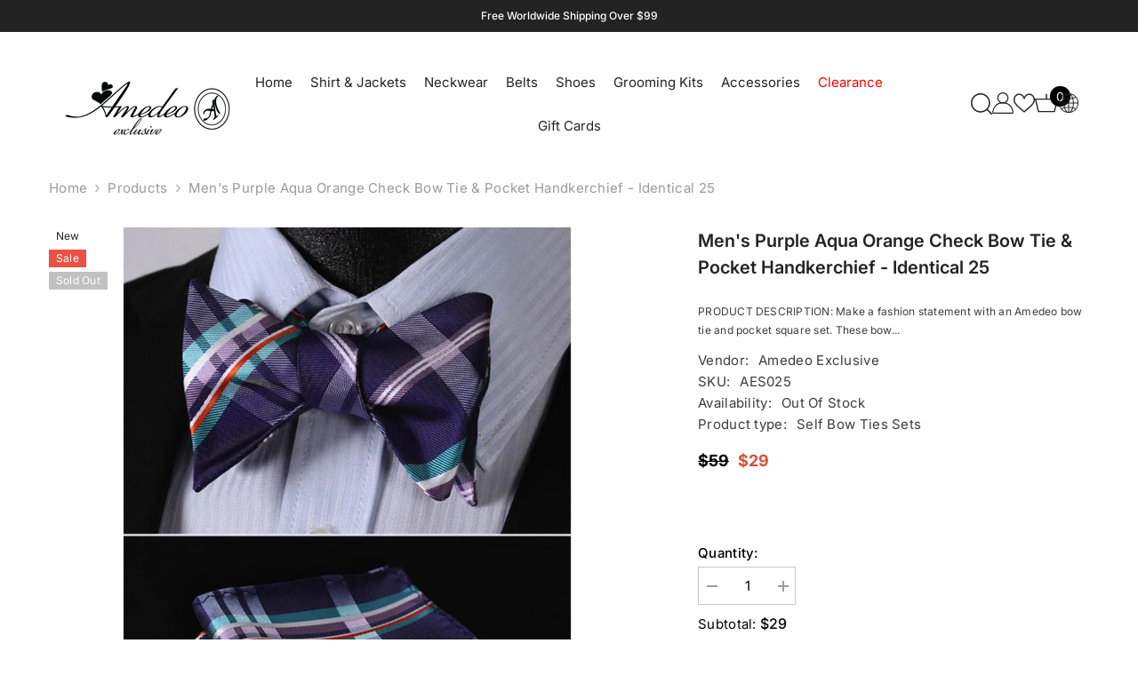

--- FILE ---
content_type: text/html; charset=utf-8
request_url: https://www.amedeoexclusive.com/products/mens-purple-aqua-orange-check-bow-tie-pocket-handkerchief-identical-25
body_size: 78896
content:
<!doctype html><html class="no-js" lang="en">
    <head>
	<!-- Added by AVADA SEO Suite -->
	
	<!-- /Added by AVADA SEO Suite -->
        <meta charset="utf-8">
        <meta http-equiv="X-UA-Compatible" content="IE=edge">
        <meta name="viewport" content="width=device-width,initial-scale=1">
        <meta name="theme-color" content="">
        <link rel="canonical" href="https://www.amedeoexclusive.com/products/mens-purple-aqua-orange-check-bow-tie-pocket-handkerchief-identical-25" canonical-shop-url="https://www.amedeoexclusive.com/"><link rel="shortcut icon" href="//www.amedeoexclusive.com/cdn/shop/files/Large_Banner_Logo-removebg-preview_7ad8b322-bac3-47f4-9e5f-13d0a56c4c42_32x32.png?v=1748607095" type="image/png"><link rel="preconnect" href="https://cdn.shopify.com" crossorigin>
        <title>Men&#39;s Purple Aqua Orange Check Bow Tie &amp; Pocket Handkerchief - Identic  &ndash; Amedeo Exclusive</title><meta name="description" content="PRODUCT DESCRIPTION: Make a fashion statement with an Amedeo bow tie and pocket square set. These bow ties are bold, classic and provide an instant style boost to any shirt, on any occasion. The Amedeo self-tie bow tie and pocket square set are designed and intended for the classic yet modern gentleman. Perfect for any">

<meta property="og:site_name" content="Amedeo Exclusive">
<meta property="og:url" content="https://www.amedeoexclusive.com/products/mens-purple-aqua-orange-check-bow-tie-pocket-handkerchief-identical-25">
<meta property="og:title" content="Men&#39;s Purple Aqua Orange Check Bow Tie &amp; Pocket Handkerchief - Identic">
<meta property="og:type" content="product">
<meta property="og:description" content="PRODUCT DESCRIPTION: Make a fashion statement with an Amedeo bow tie and pocket square set. These bow ties are bold, classic and provide an instant style boost to any shirt, on any occasion. The Amedeo self-tie bow tie and pocket square set are designed and intended for the classic yet modern gentleman. Perfect for any"><meta property="og:image" content="http://www.amedeoexclusive.com/cdn/shop/products/Aes148_1_e7bb5a53-6e0e-485f-a0b9-7036cb47e7be.JPG?v=1598429797">
  <meta property="og:image:secure_url" content="https://www.amedeoexclusive.com/cdn/shop/products/Aes148_1_e7bb5a53-6e0e-485f-a0b9-7036cb47e7be.JPG?v=1598429797">
  <meta property="og:image:width" content="1000">
  <meta property="og:image:height" content="1000"><meta property="og:price:amount" content="29">
  <meta property="og:price:currency" content="USD"><meta name="twitter:card" content="summary_large_image">
<meta name="twitter:title" content="Men&#39;s Purple Aqua Orange Check Bow Tie &amp; Pocket Handkerchief - Identic">
<meta name="twitter:description" content="PRODUCT DESCRIPTION: Make a fashion statement with an Amedeo bow tie and pocket square set. These bow ties are bold, classic and provide an instant style boost to any shirt, on any occasion. The Amedeo self-tie bow tie and pocket square set are designed and intended for the classic yet modern gentleman. Perfect for any">

        <script>window.performance && window.performance.mark && window.performance.mark('shopify.content_for_header.start');</script><meta id="shopify-digital-wallet" name="shopify-digital-wallet" content="/22471787/digital_wallets/dialog">
<meta name="shopify-checkout-api-token" content="7d3212dbbe6850b24d1ff85204e58809">
<meta id="in-context-paypal-metadata" data-shop-id="22471787" data-venmo-supported="true" data-environment="production" data-locale="en_US" data-paypal-v4="true" data-currency="USD">
<link rel="alternate" hreflang="x-default" href="https://www.amedeoexclusive.com/products/mens-purple-aqua-orange-check-bow-tie-pocket-handkerchief-identical-25">
<link rel="alternate" hreflang="en" href="https://www.amedeoexclusive.com/products/mens-purple-aqua-orange-check-bow-tie-pocket-handkerchief-identical-25">
<link rel="alternate" hreflang="en-AU" href="https://www.amedeoexclusive.com/en-au/products/mens-purple-aqua-orange-check-bow-tie-pocket-handkerchief-identical-25">
<link rel="alternate" hreflang="en-CA" href="https://www.amedeoexclusive.com/en-ca/products/mens-purple-aqua-orange-check-bow-tie-pocket-handkerchief-identical-25">
<link rel="alternate" hreflang="en-GB" href="https://www.amedeoexclusive.com/en-gb/products/mens-purple-aqua-orange-check-bow-tie-pocket-handkerchief-identical-25">
<link rel="alternate" type="application/json+oembed" href="https://www.amedeoexclusive.com/products/mens-purple-aqua-orange-check-bow-tie-pocket-handkerchief-identical-25.oembed">
<script async="async" src="/checkouts/internal/preloads.js?locale=en-US"></script>
<link rel="preconnect" href="https://shop.app" crossorigin="anonymous">
<script async="async" src="https://shop.app/checkouts/internal/preloads.js?locale=en-US&shop_id=22471787" crossorigin="anonymous"></script>
<script id="apple-pay-shop-capabilities" type="application/json">{"shopId":22471787,"countryCode":"US","currencyCode":"USD","merchantCapabilities":["supports3DS"],"merchantId":"gid:\/\/shopify\/Shop\/22471787","merchantName":"Amedeo Exclusive","requiredBillingContactFields":["postalAddress","email"],"requiredShippingContactFields":["postalAddress","email"],"shippingType":"shipping","supportedNetworks":["visa","masterCard","amex","discover","elo","jcb"],"total":{"type":"pending","label":"Amedeo Exclusive","amount":"1.00"},"shopifyPaymentsEnabled":true,"supportsSubscriptions":true}</script>
<script id="shopify-features" type="application/json">{"accessToken":"7d3212dbbe6850b24d1ff85204e58809","betas":["rich-media-storefront-analytics"],"domain":"www.amedeoexclusive.com","predictiveSearch":true,"shopId":22471787,"locale":"en"}</script>
<script>var Shopify = Shopify || {};
Shopify.shop = "amedeo-exclusive.myshopify.com";
Shopify.locale = "en";
Shopify.currency = {"active":"USD","rate":"1.0"};
Shopify.country = "US";
Shopify.theme = {"name":"ella-6-7-3-theme-source","id":134281855074,"schema_name":"Ella","schema_version":"6.7.3","theme_store_id":null,"role":"main"};
Shopify.theme.handle = "null";
Shopify.theme.style = {"id":null,"handle":null};
Shopify.cdnHost = "www.amedeoexclusive.com/cdn";
Shopify.routes = Shopify.routes || {};
Shopify.routes.root = "/";</script>
<script type="module">!function(o){(o.Shopify=o.Shopify||{}).modules=!0}(window);</script>
<script>!function(o){function n(){var o=[];function n(){o.push(Array.prototype.slice.apply(arguments))}return n.q=o,n}var t=o.Shopify=o.Shopify||{};t.loadFeatures=n(),t.autoloadFeatures=n()}(window);</script>
<script>
  window.ShopifyPay = window.ShopifyPay || {};
  window.ShopifyPay.apiHost = "shop.app\/pay";
  window.ShopifyPay.redirectState = null;
</script>
<script id="shop-js-analytics" type="application/json">{"pageType":"product"}</script>
<script defer="defer" async type="module" src="//www.amedeoexclusive.com/cdn/shopifycloud/shop-js/modules/v2/client.init-shop-cart-sync_C5BV16lS.en.esm.js"></script>
<script defer="defer" async type="module" src="//www.amedeoexclusive.com/cdn/shopifycloud/shop-js/modules/v2/chunk.common_CygWptCX.esm.js"></script>
<script type="module">
  await import("//www.amedeoexclusive.com/cdn/shopifycloud/shop-js/modules/v2/client.init-shop-cart-sync_C5BV16lS.en.esm.js");
await import("//www.amedeoexclusive.com/cdn/shopifycloud/shop-js/modules/v2/chunk.common_CygWptCX.esm.js");

  window.Shopify.SignInWithShop?.initShopCartSync?.({"fedCMEnabled":true,"windoidEnabled":true});

</script>
<script defer="defer" async type="module" src="//www.amedeoexclusive.com/cdn/shopifycloud/shop-js/modules/v2/client.payment-terms_CZxnsJam.en.esm.js"></script>
<script defer="defer" async type="module" src="//www.amedeoexclusive.com/cdn/shopifycloud/shop-js/modules/v2/chunk.common_CygWptCX.esm.js"></script>
<script defer="defer" async type="module" src="//www.amedeoexclusive.com/cdn/shopifycloud/shop-js/modules/v2/chunk.modal_D71HUcav.esm.js"></script>
<script type="module">
  await import("//www.amedeoexclusive.com/cdn/shopifycloud/shop-js/modules/v2/client.payment-terms_CZxnsJam.en.esm.js");
await import("//www.amedeoexclusive.com/cdn/shopifycloud/shop-js/modules/v2/chunk.common_CygWptCX.esm.js");
await import("//www.amedeoexclusive.com/cdn/shopifycloud/shop-js/modules/v2/chunk.modal_D71HUcav.esm.js");

  
</script>
<script>
  window.Shopify = window.Shopify || {};
  if (!window.Shopify.featureAssets) window.Shopify.featureAssets = {};
  window.Shopify.featureAssets['shop-js'] = {"shop-cart-sync":["modules/v2/client.shop-cart-sync_ZFArdW7E.en.esm.js","modules/v2/chunk.common_CygWptCX.esm.js"],"init-fed-cm":["modules/v2/client.init-fed-cm_CmiC4vf6.en.esm.js","modules/v2/chunk.common_CygWptCX.esm.js"],"shop-button":["modules/v2/client.shop-button_tlx5R9nI.en.esm.js","modules/v2/chunk.common_CygWptCX.esm.js"],"shop-cash-offers":["modules/v2/client.shop-cash-offers_DOA2yAJr.en.esm.js","modules/v2/chunk.common_CygWptCX.esm.js","modules/v2/chunk.modal_D71HUcav.esm.js"],"init-windoid":["modules/v2/client.init-windoid_sURxWdc1.en.esm.js","modules/v2/chunk.common_CygWptCX.esm.js"],"shop-toast-manager":["modules/v2/client.shop-toast-manager_ClPi3nE9.en.esm.js","modules/v2/chunk.common_CygWptCX.esm.js"],"init-shop-email-lookup-coordinator":["modules/v2/client.init-shop-email-lookup-coordinator_B8hsDcYM.en.esm.js","modules/v2/chunk.common_CygWptCX.esm.js"],"init-shop-cart-sync":["modules/v2/client.init-shop-cart-sync_C5BV16lS.en.esm.js","modules/v2/chunk.common_CygWptCX.esm.js"],"avatar":["modules/v2/client.avatar_BTnouDA3.en.esm.js"],"pay-button":["modules/v2/client.pay-button_FdsNuTd3.en.esm.js","modules/v2/chunk.common_CygWptCX.esm.js"],"init-customer-accounts":["modules/v2/client.init-customer-accounts_DxDtT_ad.en.esm.js","modules/v2/client.shop-login-button_C5VAVYt1.en.esm.js","modules/v2/chunk.common_CygWptCX.esm.js","modules/v2/chunk.modal_D71HUcav.esm.js"],"init-shop-for-new-customer-accounts":["modules/v2/client.init-shop-for-new-customer-accounts_ChsxoAhi.en.esm.js","modules/v2/client.shop-login-button_C5VAVYt1.en.esm.js","modules/v2/chunk.common_CygWptCX.esm.js","modules/v2/chunk.modal_D71HUcav.esm.js"],"shop-login-button":["modules/v2/client.shop-login-button_C5VAVYt1.en.esm.js","modules/v2/chunk.common_CygWptCX.esm.js","modules/v2/chunk.modal_D71HUcav.esm.js"],"init-customer-accounts-sign-up":["modules/v2/client.init-customer-accounts-sign-up_CPSyQ0Tj.en.esm.js","modules/v2/client.shop-login-button_C5VAVYt1.en.esm.js","modules/v2/chunk.common_CygWptCX.esm.js","modules/v2/chunk.modal_D71HUcav.esm.js"],"shop-follow-button":["modules/v2/client.shop-follow-button_Cva4Ekp9.en.esm.js","modules/v2/chunk.common_CygWptCX.esm.js","modules/v2/chunk.modal_D71HUcav.esm.js"],"checkout-modal":["modules/v2/client.checkout-modal_BPM8l0SH.en.esm.js","modules/v2/chunk.common_CygWptCX.esm.js","modules/v2/chunk.modal_D71HUcav.esm.js"],"lead-capture":["modules/v2/client.lead-capture_Bi8yE_yS.en.esm.js","modules/v2/chunk.common_CygWptCX.esm.js","modules/v2/chunk.modal_D71HUcav.esm.js"],"shop-login":["modules/v2/client.shop-login_D6lNrXab.en.esm.js","modules/v2/chunk.common_CygWptCX.esm.js","modules/v2/chunk.modal_D71HUcav.esm.js"],"payment-terms":["modules/v2/client.payment-terms_CZxnsJam.en.esm.js","modules/v2/chunk.common_CygWptCX.esm.js","modules/v2/chunk.modal_D71HUcav.esm.js"]};
</script>
<script>(function() {
  var isLoaded = false;
  function asyncLoad() {
    if (isLoaded) return;
    isLoaded = true;
    var urls = ["https:\/\/chimpstatic.com\/mcjs-connected\/js\/users\/8d45964b1f9f389dc7f0df461\/77766409a660ed902b9b1693d.js?shop=amedeo-exclusive.myshopify.com","https:\/\/widget-api-ng.yeps.io\/loader\/0192a854-9668-49f7-92fc-45b3489f699c.js?shop=amedeo-exclusive.myshopify.com","https:\/\/seo.apps.avada.io\/avada-seo-installed.js?shop=amedeo-exclusive.myshopify.com","https:\/\/www.amedeoexclusive.com\/apps\/buckscc\/sdk.min.js?shop=amedeo-exclusive.myshopify.com","https:\/\/static.klaviyo.com\/onsite\/js\/klaviyo.js?company_id=W4EGhU\u0026shop=amedeo-exclusive.myshopify.com","https:\/\/static.klaviyo.com\/onsite\/js\/klaviyo.js?company_id=XNQNyh\u0026shop=amedeo-exclusive.myshopify.com"];
    for (var i = 0; i < urls.length; i++) {
      var s = document.createElement('script');
      s.type = 'text/javascript';
      s.async = true;
      s.src = urls[i];
      var x = document.getElementsByTagName('script')[0];
      x.parentNode.insertBefore(s, x);
    }
  };
  if(window.attachEvent) {
    window.attachEvent('onload', asyncLoad);
  } else {
    window.addEventListener('load', asyncLoad, false);
  }
})();</script>
<script id="__st">var __st={"a":22471787,"offset":-18000,"reqid":"3fad4ba0-3e28-49e4-a38d-ad1103d31697-1768727708","pageurl":"www.amedeoexclusive.com\/products\/mens-purple-aqua-orange-check-bow-tie-pocket-handkerchief-identical-25","u":"8e06d969daf5","p":"product","rtyp":"product","rid":4471979081826};</script>
<script>window.ShopifyPaypalV4VisibilityTracking = true;</script>
<script id="captcha-bootstrap">!function(){'use strict';const t='contact',e='account',n='new_comment',o=[[t,t],['blogs',n],['comments',n],[t,'customer']],c=[[e,'customer_login'],[e,'guest_login'],[e,'recover_customer_password'],[e,'create_customer']],r=t=>t.map((([t,e])=>`form[action*='/${t}']:not([data-nocaptcha='true']) input[name='form_type'][value='${e}']`)).join(','),a=t=>()=>t?[...document.querySelectorAll(t)].map((t=>t.form)):[];function s(){const t=[...o],e=r(t);return a(e)}const i='password',u='form_key',d=['recaptcha-v3-token','g-recaptcha-response','h-captcha-response',i],f=()=>{try{return window.sessionStorage}catch{return}},m='__shopify_v',_=t=>t.elements[u];function p(t,e,n=!1){try{const o=window.sessionStorage,c=JSON.parse(o.getItem(e)),{data:r}=function(t){const{data:e,action:n}=t;return t[m]||n?{data:e,action:n}:{data:t,action:n}}(c);for(const[e,n]of Object.entries(r))t.elements[e]&&(t.elements[e].value=n);n&&o.removeItem(e)}catch(o){console.error('form repopulation failed',{error:o})}}const l='form_type',E='cptcha';function T(t){t.dataset[E]=!0}const w=window,h=w.document,L='Shopify',v='ce_forms',y='captcha';let A=!1;((t,e)=>{const n=(g='f06e6c50-85a8-45c8-87d0-21a2b65856fe',I='https://cdn.shopify.com/shopifycloud/storefront-forms-hcaptcha/ce_storefront_forms_captcha_hcaptcha.v1.5.2.iife.js',D={infoText:'Protected by hCaptcha',privacyText:'Privacy',termsText:'Terms'},(t,e,n)=>{const o=w[L][v],c=o.bindForm;if(c)return c(t,g,e,D).then(n);var r;o.q.push([[t,g,e,D],n]),r=I,A||(h.body.append(Object.assign(h.createElement('script'),{id:'captcha-provider',async:!0,src:r})),A=!0)});var g,I,D;w[L]=w[L]||{},w[L][v]=w[L][v]||{},w[L][v].q=[],w[L][y]=w[L][y]||{},w[L][y].protect=function(t,e){n(t,void 0,e),T(t)},Object.freeze(w[L][y]),function(t,e,n,w,h,L){const[v,y,A,g]=function(t,e,n){const i=e?o:[],u=t?c:[],d=[...i,...u],f=r(d),m=r(i),_=r(d.filter((([t,e])=>n.includes(e))));return[a(f),a(m),a(_),s()]}(w,h,L),I=t=>{const e=t.target;return e instanceof HTMLFormElement?e:e&&e.form},D=t=>v().includes(t);t.addEventListener('submit',(t=>{const e=I(t);if(!e)return;const n=D(e)&&!e.dataset.hcaptchaBound&&!e.dataset.recaptchaBound,o=_(e),c=g().includes(e)&&(!o||!o.value);(n||c)&&t.preventDefault(),c&&!n&&(function(t){try{if(!f())return;!function(t){const e=f();if(!e)return;const n=_(t);if(!n)return;const o=n.value;o&&e.removeItem(o)}(t);const e=Array.from(Array(32),(()=>Math.random().toString(36)[2])).join('');!function(t,e){_(t)||t.append(Object.assign(document.createElement('input'),{type:'hidden',name:u})),t.elements[u].value=e}(t,e),function(t,e){const n=f();if(!n)return;const o=[...t.querySelectorAll(`input[type='${i}']`)].map((({name:t})=>t)),c=[...d,...o],r={};for(const[a,s]of new FormData(t).entries())c.includes(a)||(r[a]=s);n.setItem(e,JSON.stringify({[m]:1,action:t.action,data:r}))}(t,e)}catch(e){console.error('failed to persist form',e)}}(e),e.submit())}));const S=(t,e)=>{t&&!t.dataset[E]&&(n(t,e.some((e=>e===t))),T(t))};for(const o of['focusin','change'])t.addEventListener(o,(t=>{const e=I(t);D(e)&&S(e,y())}));const B=e.get('form_key'),M=e.get(l),P=B&&M;t.addEventListener('DOMContentLoaded',(()=>{const t=y();if(P)for(const e of t)e.elements[l].value===M&&p(e,B);[...new Set([...A(),...v().filter((t=>'true'===t.dataset.shopifyCaptcha))])].forEach((e=>S(e,t)))}))}(h,new URLSearchParams(w.location.search),n,t,e,['guest_login'])})(!0,!0)}();</script>
<script integrity="sha256-4kQ18oKyAcykRKYeNunJcIwy7WH5gtpwJnB7kiuLZ1E=" data-source-attribution="shopify.loadfeatures" defer="defer" src="//www.amedeoexclusive.com/cdn/shopifycloud/storefront/assets/storefront/load_feature-a0a9edcb.js" crossorigin="anonymous"></script>
<script crossorigin="anonymous" defer="defer" src="//www.amedeoexclusive.com/cdn/shopifycloud/storefront/assets/shopify_pay/storefront-65b4c6d7.js?v=20250812"></script>
<script data-source-attribution="shopify.dynamic_checkout.dynamic.init">var Shopify=Shopify||{};Shopify.PaymentButton=Shopify.PaymentButton||{isStorefrontPortableWallets:!0,init:function(){window.Shopify.PaymentButton.init=function(){};var t=document.createElement("script");t.src="https://www.amedeoexclusive.com/cdn/shopifycloud/portable-wallets/latest/portable-wallets.en.js",t.type="module",document.head.appendChild(t)}};
</script>
<script data-source-attribution="shopify.dynamic_checkout.buyer_consent">
  function portableWalletsHideBuyerConsent(e){var t=document.getElementById("shopify-buyer-consent"),n=document.getElementById("shopify-subscription-policy-button");t&&n&&(t.classList.add("hidden"),t.setAttribute("aria-hidden","true"),n.removeEventListener("click",e))}function portableWalletsShowBuyerConsent(e){var t=document.getElementById("shopify-buyer-consent"),n=document.getElementById("shopify-subscription-policy-button");t&&n&&(t.classList.remove("hidden"),t.removeAttribute("aria-hidden"),n.addEventListener("click",e))}window.Shopify?.PaymentButton&&(window.Shopify.PaymentButton.hideBuyerConsent=portableWalletsHideBuyerConsent,window.Shopify.PaymentButton.showBuyerConsent=portableWalletsShowBuyerConsent);
</script>
<script>
  function portableWalletsCleanup(e){e&&e.src&&console.error("Failed to load portable wallets script "+e.src);var t=document.querySelectorAll("shopify-accelerated-checkout .shopify-payment-button__skeleton, shopify-accelerated-checkout-cart .wallet-cart-button__skeleton"),e=document.getElementById("shopify-buyer-consent");for(let e=0;e<t.length;e++)t[e].remove();e&&e.remove()}function portableWalletsNotLoadedAsModule(e){e instanceof ErrorEvent&&"string"==typeof e.message&&e.message.includes("import.meta")&&"string"==typeof e.filename&&e.filename.includes("portable-wallets")&&(window.removeEventListener("error",portableWalletsNotLoadedAsModule),window.Shopify.PaymentButton.failedToLoad=e,"loading"===document.readyState?document.addEventListener("DOMContentLoaded",window.Shopify.PaymentButton.init):window.Shopify.PaymentButton.init())}window.addEventListener("error",portableWalletsNotLoadedAsModule);
</script>

<script type="module" src="https://www.amedeoexclusive.com/cdn/shopifycloud/portable-wallets/latest/portable-wallets.en.js" onError="portableWalletsCleanup(this)" crossorigin="anonymous"></script>
<script nomodule>
  document.addEventListener("DOMContentLoaded", portableWalletsCleanup);
</script>

<link id="shopify-accelerated-checkout-styles" rel="stylesheet" media="screen" href="https://www.amedeoexclusive.com/cdn/shopifycloud/portable-wallets/latest/accelerated-checkout-backwards-compat.css" crossorigin="anonymous">
<style id="shopify-accelerated-checkout-cart">
        #shopify-buyer-consent {
  margin-top: 1em;
  display: inline-block;
  width: 100%;
}

#shopify-buyer-consent.hidden {
  display: none;
}

#shopify-subscription-policy-button {
  background: none;
  border: none;
  padding: 0;
  text-decoration: underline;
  font-size: inherit;
  cursor: pointer;
}

#shopify-subscription-policy-button::before {
  box-shadow: none;
}

      </style>
<script id="sections-script" data-sections="header-navigation-hamburger,header-mobile" defer="defer" src="//www.amedeoexclusive.com/cdn/shop/t/18/compiled_assets/scripts.js?v=3952"></script>
<script>window.performance && window.performance.mark && window.performance.mark('shopify.content_for_header.end');</script>
        <style>
        
        
        

        @font-face { font-display: swap;
  font-family: Inter;
  font-weight: 400;
  font-style: normal;
  src: url("//www.amedeoexclusive.com/cdn/fonts/inter/inter_n4.b2a3f24c19b4de56e8871f609e73ca7f6d2e2bb9.woff2") format("woff2"),
       url("//www.amedeoexclusive.com/cdn/fonts/inter/inter_n4.af8052d517e0c9ffac7b814872cecc27ae1fa132.woff") format("woff");
}

        @font-face { font-display: swap;
  font-family: Inter;
  font-weight: 500;
  font-style: normal;
  src: url("//www.amedeoexclusive.com/cdn/fonts/inter/inter_n5.d7101d5e168594dd06f56f290dd759fba5431d97.woff2") format("woff2"),
       url("//www.amedeoexclusive.com/cdn/fonts/inter/inter_n5.5332a76bbd27da00474c136abb1ca3cbbf259068.woff") format("woff");
}

        @font-face { font-display: swap;
  font-family: Inter;
  font-weight: 600;
  font-style: normal;
  src: url("//www.amedeoexclusive.com/cdn/fonts/inter/inter_n6.771af0474a71b3797eb38f3487d6fb79d43b6877.woff2") format("woff2"),
       url("//www.amedeoexclusive.com/cdn/fonts/inter/inter_n6.88c903d8f9e157d48b73b7777d0642925bcecde7.woff") format("woff");
}

        @font-face { font-display: swap;
  font-family: Inter;
  font-weight: 700;
  font-style: normal;
  src: url("//www.amedeoexclusive.com/cdn/fonts/inter/inter_n7.02711e6b374660cfc7915d1afc1c204e633421e4.woff2") format("woff2"),
       url("//www.amedeoexclusive.com/cdn/fonts/inter/inter_n7.6dab87426f6b8813070abd79972ceaf2f8d3b012.woff") format("woff");
}


        :root {
        --font-family-1: Inter,sans-serif;
        --font-family-2: Inter,sans-serif;

        /* Settings Body */--font-body-family: Inter,sans-serif;--font-body-size: 15px;--font-body-weight: 400;--body-line-height: 22px;--body-letter-spacing: .02em;

        /* Settings Heading */--font-heading-family: Inter,sans-serif;--font-heading-size: 20px;--font-heading-weight: 700;--font-heading-style: normal;--heading-line-height: 24px;--heading-letter-spacing: -.02em;--heading-text-transform: capitalize;--heading-border-height: 2px;

        /* Menu Lv1 */--font-menu-lv1-family: Inter,sans-serif;--font-menu-lv1-size: 15px;--font-menu-lv1-weight: 400;--menu-lv1-line-height: 22px;--menu-lv1-letter-spacing: 0;--menu-lv1-text-transform: capitalize;

        /* Menu Lv2 */--font-menu-lv2-family: Inter,sans-serif;--font-menu-lv2-size: 15px;--font-menu-lv2-weight: 400;--menu-lv2-line-height: 22px;--menu-lv2-letter-spacing: 0;--menu-lv2-text-transform: capitalize;

        /* Menu Lv3 */--font-menu-lv3-family: Inter,sans-serif;--font-menu-lv3-size: 15px;--font-menu-lv3-weight: 400;--menu-lv3-line-height: 22px;--menu-lv3-letter-spacing: 0;--menu-lv3-text-transform: capitalize;

        /* Mega Menu Lv2 */--font-mega-menu-lv2-family: Inter,sans-serif;--font-mega-menu-lv2-size: 15px;--font-mega-menu-lv2-weight: 600;--font-mega-menu-lv2-style: normal;--mega-menu-lv2-line-height: 22px;--mega-menu-lv2-letter-spacing: 0;--mega-menu-lv2-text-transform: capitalize;

        /* Mega Menu Lv3 */--font-mega-menu-lv3-family: Inter,sans-serif;--font-mega-menu-lv3-size: 15px;--font-mega-menu-lv3-weight: 400;--mega-menu-lv3-line-height: 22px;--mega-menu-lv3-letter-spacing: 0;--mega-menu-lv3-text-transform: capitalize;

        /* Product Card Title */--product-title-font: Inter,sans-serif;--product-title-font-size : 15px;--product-title-font-weight : 400;--product-title-line-height: 22px;--product-title-letter-spacing: -.02em;--product-title-line-text : 2;--product-title-text-transform : capitalize;--product-title-margin-bottom: 10px;

        /* Product Card Vendor */--product-vendor-font: Inter,sans-serif;--product-vendor-font-size : 15px;--product-vendor-font-weight : 600;--product-vendor-font-style : normal;--product-vendor-line-height: 22px;--product-vendor-letter-spacing: 0;--product-vendor-text-transform : capitalize;--product-vendor-margin-bottom: 8px;--product-vendor-margin-top: 8px;

        /* Product Card Price */--product-price-font: Inter,sans-serif;--product-price-font-size : 15px;--product-price-font-weight : 700;--product-price-line-height: 22px;--product-price-letter-spacing: 0;--product-price-margin-top: 0px;--product-price-margin-bottom: 15px;

        /* Product Card Badge */--badge-font: Inter,sans-serif;--badge-font-size : 12px;--badge-font-weight : 400;--badge-text-transform : capitalize;--badge-letter-spacing: .02em;--badge-line-height: 20px;--badge-border-radius: 0px;--badge-padding-top: 0px;--badge-padding-bottom: 0px;--badge-padding-left-right: 8px;--badge-postion-top: 0px;--badge-postion-left-right: 0px;

        /* Product Quickview */
        --product-quickview-font-size : 12px; --product-quickview-line-height: 23px; --product-quickview-border-radius: 1px; --product-quickview-padding-top: 0px; --product-quickview-padding-bottom: 0px; --product-quickview-padding-left-right: 7px; --product-quickview-sold-out-product: #e95144;--product-quickview-box-shadow: none;/* Blog Card Tile */--blog-title-font: Inter,sans-serif;--blog-title-font-size : 24px; --blog-title-font-weight : 600; --blog-title-line-height: 29px; --blog-title-letter-spacing: -.02em; --blog-title-text-transform : capitalize;

        /* Blog Card Info (Date, Author) */--blog-info-font: Inter,sans-serif;--blog-info-font-size : 15px; --blog-info-font-weight : 400; --blog-info-line-height: 22px; --blog-info-letter-spacing: 0; --blog-info-text-transform : capitalize;

        /* Button 1 */--btn-1-font-family: Inter,sans-serif;--btn-1-font-size: 16px; --btn-1-font-weight: 600; --btn-1-text-transform: capitalize; --btn-1-line-height: 28px; --btn-1-letter-spacing: -.02em; --btn-1-text-align: center; --btn-1-border-radius: 0px; --btn-1-border-width: 1px; --btn-1-border-style: solid; --btn-1-padding-top: 10px; --btn-1-padding-bottom: 10px; --btn-1-horizontal-length: 0px; --btn-1-vertical-length: 0px; --btn-1-blur-radius: 0px; --btn-1-spread: 0px;
        --btn-1-all-bg-opacity-hover: rgba(0, 0, 0, 0.5);--btn-1-inset: ;/* Button 2 */--btn-2-font-family: Inter,sans-serif;--btn-2-font-size: 16px; --btn-2-font-weight: 600; --btn-2-text-transform: capitalize; --btn-2-line-height: 28px; --btn-2-letter-spacing: -.02em; --btn-2-text-align: center; --btn-2-border-radius: 0px; --btn-2-border-width: 1px; --btn-2-border-style: solid; --btn-2-padding-top: 13px; --btn-2-padding-bottom: 13px; --btn-2-horizontal-length: 0px; --btn-2-vertical-length: 0px; --btn-2-blur-radius: 0px; --btn-2-spread: 0px;
        --btn-2-all-bg-opacity-hover: rgba(0, 0, 0, 0.5);--btn-2-inset: ;/* Button 3 */--btn-3-font-family: Inter,sans-serif;--btn-3-font-size: 16px; --btn-3-font-weight: 600; --btn-3-text-transform: capitalize; --btn-3-line-height: 28px; --btn-3-letter-spacing: -.02em; --btn-3-text-align: center; --btn-3-border-radius: 0px; --btn-3-border-width: 1px; --btn-3-border-style: solid; --btn-3-padding-top: 10px; --btn-3-padding-bottom: 10px; --btn-3-horizontal-length: 0px; --btn-3-vertical-length: 0px; --btn-3-blur-radius: 0px; --btn-3-spread: 0px;
        --btn-3-all-bg-opacity: rgba(0, 0, 0, 0.1);--btn-3-all-bg-opacity-hover: rgba(0, 0, 0, 0.1);--btn-3-inset: ;/* Footer Heading */--footer-heading-font-family: Inter,sans-serif;--footer-heading-font-size : 15px; --footer-heading-font-weight : 600; --footer-heading-line-height : 22px; --footer-heading-letter-spacing : .05em; --footer-heading-text-transform : uppercase;

        /* Footer Link */--footer-link-font-family: Inter,sans-serif;--footer-link-font-size : 12px; --footer-link-font-weight : ; --footer-link-line-height : 28px; --footer-link-letter-spacing : .02em; --footer-link-text-transform : capitalize;

        /* Page Title */--font-page-title-family: Inter,sans-serif;--font-page-title-size: 20px; --font-page-title-weight: 700; --font-page-title-style: normal; --page-title-line-height: 20px; --page-title-letter-spacing: .05em; --page-title-text-transform: uppercase;

        /* Font Product Tab Title */
        --font-tab-type-1: Inter,sans-serif; --font-tab-type-2: Inter,sans-serif;

        /* Text Size */
        --text-size-font-size : 10px; --text-size-font-weight : 400; --text-size-line-height : 22px; --text-size-letter-spacing : 0; --text-size-text-transform : uppercase; --text-size-color : #787878;

        /* Font Weight */
        --font-weight-normal: 400; --font-weight-medium: 500; --font-weight-semibold: 600; --font-weight-bold: 700; --font-weight-bolder: 800; --font-weight-black: 900;

        /* Radio Button */
        --form-label-checkbox-before-bg: #fff; --form-label-checkbox-before-border: #cecece; --form-label-checkbox-before-bg-checked: #000;

        /* Conatiner */
        --body-custom-width-container: 1600px;

        /* Layout Boxed */
        --color-background-layout-boxed: #f8f8f8;/* Arrow */
        --position-horizontal-slick-arrow: 0;

        /* General Color*/
        --color-text: #000000; --color-text2: #969696; --color-global: #232323; --color-white: #FFFFFF; --color-grey: #868686; --color-black: #202020; --color-base-text-rgb: 0, 0, 0; --color-base-text2-rgb: 150, 150, 150; --color-background: #ffffff; --color-background-rgb: 255, 255, 255; --color-background-overylay: rgba(255, 255, 255, 0.9); --color-base-accent-text: ; --color-base-accent-1: ; --color-base-accent-2: ; --color-link: #000000; --color-link-hover: #000000; --color-error: #D93333; --color-error-bg: #FCEEEE; --color-success: #5A5A5A; --color-success-bg: #DFF0D8; --color-info: #202020; --color-info-bg: #FFF2DD; --color-link-underline: rgba(0, 0, 0, 0.5); --color-breadcrumb: #999999; --colors-breadcrumb-hover: #232323;--colors-breadcrumb-active: #999999; --border-global: #e6e6e6; --bg-global: #fafafa; --bg-planceholder: #fafafa; --color-warning: #fff; --bg-warning: #e0b252; --color-background-10 : #e6e6e6; --color-background-20 : #cccccc; --color-background-30 : #b3b3b3; --color-background-50 : #808080; --color-background-global : #919191;

        /* Arrow Color */
        --arrow-color: #000000; --arrow-background-color: rgba(0,0,0,0); --arrow-border-color: rgba(0,0,0,0);--arrow-color-hover: #000000;--arrow-background-color-hover: rgba(0,0,0,0);--arrow-border-color-hover: rgba(0,0,0,0);--arrow-width: 80px;--arrow-height: 50px;--arrow-size: px;--arrow-size-icon: 82px;--arrow-border-radius: 0%;--arrow-border-width: 0px;--arrow-width-half: -40px;

        /* Pagination Color */
        --pagination-item-color: #3c3c3c; --pagination-item-color-active: #3c3c3c; --pagination-item-bg-color: #fff;--pagination-item-bg-color-active: #fff;--pagination-item-border-color: #fff;--pagination-item-border-color-active: #ffffff;--pagination-arrow-color: #3c3c3c;--pagination-arrow-color-active: #3c3c3c;--pagination-arrow-bg-color: #fff;--pagination-arrow-bg-color-active: #fff;--pagination-arrow-border-color: #fff;--pagination-arrow-border-color-active: #fff;

        /* Dots Color */
        --dots-color: transparent;--dots-border-color: #323232;--dots-color-active: #323232;--dots-border-color-active: #323232;--dots-style2-background-opacity: #00000050;--dots-width: 12px;--dots-height: 12px;

        /* Button Color */
        --btn-1-color: #FFFFFF;--btn-1-bg: #232323;--btn-1-border: #232323;--btn-1-color-hover: #232323;--btn-1-bg-hover: #ffffff;--btn-1-border-hover: #232323;
        --btn-2-color: #232323;--btn-2-bg: #FFFFFF;--btn-2-border: #727272;--btn-2-color-hover: #FFFFFF;--btn-2-bg-hover: #232323;--btn-2-border-hover: #232323;
        --btn-3-color: #FFFFFF;--btn-3-bg: #e9514b;--btn-3-border: #e9514b;--btn-3-color-hover: #ffffff;--btn-3-bg-hover: #e9514b;--btn-3-border-hover: #e9514b;
        --anchor-transition: all ease .3s;--bg-white: #ffffff;--bg-black: #000000;--bg-grey: #808080;--icon: var(--color-text);--text-cart: #3c3c3c;--duration-short: 100ms;--duration-default: 350ms;--duration-long: 500ms;--form-input-bg: #ffffff;--form-input-border: #c7c7c7;--form-input-color: #000000;--form-input-placeholder: #868686;--form-label: #000000;

        --new-badge-color: #232323;--new-badge-bg: #FFFFFF;--sale-badge-color: #ffffff;--sale-badge-bg: #e95144;--sold-out-badge-color: #ffffff;--sold-out-badge-bg: #c1c1c1;--custom-badge-color: #ffffff;--custom-badge-bg: #ffbb49;--bundle-badge-color: #ffffff;--bundle-badge-bg: #232323;
        
        --product-title-color : #232323;--product-title-color-hover : #232323;--product-vendor-color : #000000;--product-price-color : #232323;--product-sale-price-color : #da5035;--product-compare-price-color : #969696;--product-countdown-color : #c12e48;--product-countdown-bg-color : #ffffff;

        --product-swatch-border : #cbcbcb;--product-swatch-border-active : #232323;--product-swatch-width : 40px;--product-swatch-height : 40px;--product-swatch-border-radius : 0px;--product-swatch-color-width : 40px;--product-swatch-color-height : 40px;--product-swatch-color-border-radius : 20px;

        --product-wishlist-color : #000000;--product-wishlist-bg : #ffffff;--product-wishlist-border : transparent;--product-wishlist-color-added : #ffffff;--product-wishlist-bg-added : #000000;--product-wishlist-border-added : transparent;--product-compare-color : #000000;--product-compare-bg : #FFFFFF;--product-compare-color-added : #D12442; --product-compare-bg-added : #FFFFFF; --product-hot-stock-text-color : #d62828; --product-quick-view-color : #000000; --product-cart-image-fit : unset; --product-title-variant-font-size: 16px;--product-quick-view-bg : #FFFFFF;--product-quick-view-bg-above-button: rgba(255, 255, 255, 0.7);--product-quick-view-color-hover : #FFFFFF;--product-quick-view-bg-hover : #000000;--product-action-color : #232323;--product-action-bg : #ffffff;--product-action-border : #000000;--product-action-color-hover : #FFFFFF;--product-action-bg-hover : #232323;--product-action-border-hover : #232323;

        /* Multilevel Category Filter */
        --color-label-multiLevel-categories: #232323;--bg-label-multiLevel-categories: #fff;--color-button-multiLevel-categories: #fff;--bg-button-multiLevel-categories: #ff8b21;--border-button-multiLevel-categories: transparent;--hover-color-button-multiLevel-categories: #fff;--hover-bg-button-multiLevel-categories: #ff8b21;--cart-item-bg : #ffffff;--cart-item-border : #e8e8e8;--cart-item-border-width : 1px;--cart-item-border-style : solid;--free-shipping-height : 10px;--free-shipping-border-radius : 20px;--free-shipping-color : #727272; --free-shipping-bg : #ededed;--free-shipping-bg-1: #e95144;--free-shipping-bg-2: #ffc206;--free-shipping-bg-3: #69c69c;--free-shipping-bg-4: #69c69c; --free-shipping-min-height : 20.0px;--w-product-swatch-custom: 30px;--h-product-swatch-custom: 30px;--w-product-swatch-custom-mb: 20px;--h-product-swatch-custom-mb: 20px;--font-size-product-swatch-more: 12px;--swatch-border : #cbcbcb;--swatch-border-active : #232323;

        --variant-size: #232323;--variant-size-border: #e7e7e7;--variant-size-bg: #ffffff;--variant-size-hover: #ffffff;--variant-size-border-hover: #232323;--variant-size-bg-hover: #232323;--variant-bg : #ffffff; --variant-color : #232323; --variant-bg-active : #ffffff; --variant-color-active : #232323;

        --fontsize-text-social: 12px;
        --page-content-distance: 64px;--sidebar-content-distance: 40px;--button-transition-ease: cubic-bezier(.25,.46,.45,.94);

        /* Loading Spinner Color */
        --spinner-top-color: #fc0; --spinner-right-color: #4dd4c6; --spinner-bottom-color: #f00; --spinner-left-color: #f6f6f6;

        /* Product Card Marquee */
        --product-marquee-background-color: ;--product-marquee-text-color: #FFFFFF;--product-marquee-text-size: 14px;--product-marquee-text-mobile-size: 14px;--product-marquee-text-weight: 400;--product-marquee-text-transform: none;--product-marquee-text-style: italic;--product-marquee-speed: ; --product-marquee-line-height: calc(var(--product-marquee-text-mobile-size) * 1.5);
    }
</style>
        <link href="//www.amedeoexclusive.com/cdn/shop/t/18/assets/base.css?v=98160071638505455391747835154" rel="stylesheet" type="text/css" media="all" /><link href="//www.amedeoexclusive.com/cdn/shop/t/18/assets/fade-up-animation.css?v=148448505227430981271747835156" rel="stylesheet" type="text/css" media="all" /><link href="//www.amedeoexclusive.com/cdn/shop/t/18/assets/animated.css?v=91884483947907798981747835154" rel="stylesheet" type="text/css" media="all" />
<link href="//www.amedeoexclusive.com/cdn/shop/t/18/assets/component-card.css?v=182335514131096761661747835155" rel="stylesheet" type="text/css" media="all" />
<link href="//www.amedeoexclusive.com/cdn/shop/t/18/assets/component-loading-overlay.css?v=26723411978098876071747835155" rel="stylesheet" type="text/css" media="all" />
<link href="//www.amedeoexclusive.com/cdn/shop/t/18/assets/component-loading-banner.css?v=3915546272529853611747835155" rel="stylesheet" type="text/css" media="all" />
<link href="//www.amedeoexclusive.com/cdn/shop/t/18/assets/component-quick-cart.css?v=56678033339809810831747835156" rel="stylesheet" type="text/css" media="all" />
<link rel="stylesheet" href="//www.amedeoexclusive.com/cdn/shop/t/18/assets/vendor.css?v=164616260963476715651747835158" media="print" onload="this.media='all'">
<noscript><link href="//www.amedeoexclusive.com/cdn/shop/t/18/assets/vendor.css?v=164616260963476715651747835158" rel="stylesheet" type="text/css" media="all" /></noscript>



<link href="//www.amedeoexclusive.com/cdn/shop/t/18/assets/component-predictive-search.css?v=173460233946013614451747835156" rel="stylesheet" type="text/css" media="all" /><link rel="stylesheet" href="//www.amedeoexclusive.com/cdn/shop/t/18/assets/component-newsletter.css?v=144117689180554793971747835156" media="print" onload="this.media='all'">
<link rel="stylesheet" href="//www.amedeoexclusive.com/cdn/shop/t/18/assets/component-slider.css?v=18320497342874123791747835156" media="print" onload="this.media='all'">
<link rel="stylesheet" href="//www.amedeoexclusive.com/cdn/shop/t/18/assets/component-list-social.css?v=160160302884525886651747835155" media="print" onload="this.media='all'"><noscript><link href="//www.amedeoexclusive.com/cdn/shop/t/18/assets/component-newsletter.css?v=144117689180554793971747835156" rel="stylesheet" type="text/css" media="all" /></noscript>
<noscript><link href="//www.amedeoexclusive.com/cdn/shop/t/18/assets/component-slider.css?v=18320497342874123791747835156" rel="stylesheet" type="text/css" media="all" /></noscript>
<noscript><link href="//www.amedeoexclusive.com/cdn/shop/t/18/assets/component-list-social.css?v=160160302884525886651747835155" rel="stylesheet" type="text/css" media="all" /></noscript>

<style type="text/css">
	.nav-title-mobile {display: none;}.list-menu--disclosure{display: none;position: absolute;min-width: 100%;width: 22rem;background-color: var(--bg-white);box-shadow: 0 1px 4px 0 rgb(0 0 0 / 15%);padding: 5px 0 5px 20px;opacity: 0;visibility: visible;pointer-events: none;transition: opacity var(--duration-default) ease, transform var(--duration-default) ease;}.list-menu--disclosure-2{margin-left: calc(100% - 15px);z-index: 2;top: -5px;}.list-menu--disclosure:focus {outline: none;}.list-menu--disclosure.localization-selector {max-height: 18rem;overflow: auto;width: 10rem;padding: 0.5rem;}.js menu-drawer > details > summary::before, .js menu-drawer > details[open]:not(.menu-opening) > summary::before {content: '';position: absolute;cursor: default;width: 100%;height: calc(100vh - 100%);height: calc(var(--viewport-height, 100vh) - (var(--header-bottom-position, 100%)));top: 100%;left: 0;background: var(--color-foreground-50);opacity: 0;visibility: hidden;z-index: 2;transition: opacity var(--duration-default) ease,visibility var(--duration-default) ease;}menu-drawer > details[open] > summary::before {visibility: visible;opacity: 1;}.menu-drawer {position: absolute;transform: translateX(-100%);visibility: hidden;z-index: 3;left: 0;top: 100%;width: 100%;max-width: calc(100vw - 4rem);padding: 0;border: 0.1rem solid var(--color-background-10);border-left: 0;border-bottom: 0;background-color: var(--bg-white);overflow-x: hidden;}.js .menu-drawer {height: calc(100vh - 100%);height: calc(var(--viewport-height, 100vh) - (var(--header-bottom-position, 100%)));}.js details[open] > .menu-drawer, .js details[open] > .menu-drawer__submenu {transition: transform var(--duration-default) ease, visibility var(--duration-default) ease;}.no-js details[open] > .menu-drawer, .js details[open].menu-opening > .menu-drawer, details[open].menu-opening > .menu-drawer__submenu {transform: translateX(0);visibility: visible;}@media screen and (min-width: 750px) {.menu-drawer {width: 40rem;}.no-js .menu-drawer {height: auto;}}.menu-drawer__inner-container {position: relative;height: 100%;}.menu-drawer__navigation-container {display: grid;grid-template-rows: 1fr auto;align-content: space-between;overflow-y: auto;height: 100%;}.menu-drawer__navigation {padding: 0 0 5.6rem 0;}.menu-drawer__inner-submenu {height: 100%;overflow-x: hidden;overflow-y: auto;}.no-js .menu-drawer__navigation {padding: 0;}.js .menu-drawer__menu li {width: 100%;border-bottom: 1px solid #e6e6e6;overflow: hidden;}.menu-drawer__menu-item{line-height: var(--body-line-height);letter-spacing: var(--body-letter-spacing);padding: 10px 20px 10px 15px;cursor: pointer;display: flex;align-items: center;justify-content: space-between;}.menu-drawer__menu-item .label{display: inline-block;vertical-align: middle;font-size: calc(var(--font-body-size) - 4px);font-weight: var(--font-weight-normal);letter-spacing: var(--body-letter-spacing);height: 20px;line-height: 20px;margin: 0 0 0 10px;padding: 0 5px;text-transform: uppercase;text-align: center;position: relative;}.menu-drawer__menu-item .label:before{content: "";position: absolute;border: 5px solid transparent;top: 50%;left: -9px;transform: translateY(-50%);}.menu-drawer__menu-item > .icon{width: 24px;height: 24px;margin: 0 10px 0 0;}.menu-drawer__menu-item > .symbol {position: absolute;right: 20px;top: 50%;transform: translateY(-50%);display: flex;align-items: center;justify-content: center;font-size: 0;pointer-events: none;}.menu-drawer__menu-item > .symbol .icon{width: 14px;height: 14px;opacity: .6;}.menu-mobile-icon .menu-drawer__menu-item{justify-content: flex-start;}.no-js .menu-drawer .menu-drawer__menu-item > .symbol {display: none;}.js .menu-drawer__submenu {position: absolute;top: 0;width: 100%;bottom: 0;left: 0;background-color: var(--bg-white);z-index: 1;transform: translateX(100%);visibility: hidden;}.js .menu-drawer__submenu .menu-drawer__submenu {overflow-y: auto;}.menu-drawer__close-button {display: block;width: 100%;padding: 10px 15px;background-color: transparent;border: none;background: #f6f8f9;position: relative;}.menu-drawer__close-button .symbol{position: absolute;top: auto;left: 20px;width: auto;height: 22px;z-index: 10;display: flex;align-items: center;justify-content: center;font-size: 0;pointer-events: none;}.menu-drawer__close-button .icon {display: inline-block;vertical-align: middle;width: 18px;height: 18px;transform: rotate(180deg);}.menu-drawer__close-button .text{max-width: calc(100% - 50px);white-space: nowrap;overflow: hidden;text-overflow: ellipsis;display: inline-block;vertical-align: top;width: 100%;margin: 0 auto;}.no-js .menu-drawer__close-button {display: none;}.menu-drawer__utility-links {padding: 2rem;}.menu-drawer__account {display: inline-flex;align-items: center;text-decoration: none;padding: 1.2rem;margin-left: -1.2rem;font-size: 1.4rem;}.menu-drawer__account .icon-account {height: 2rem;width: 2rem;margin-right: 1rem;}.menu-drawer .list-social {justify-content: flex-start;margin-left: -1.25rem;margin-top: 2rem;}.menu-drawer .list-social:empty {display: none;}.menu-drawer .list-social__link {padding: 1.3rem 1.25rem;}

	/* Style General */
	.d-block{display: block}.d-inline-block{display: inline-block}.d-flex{display: flex}.d-none {display: none}.d-grid{display: grid}.ver-alg-mid {vertical-align: middle}.ver-alg-top{vertical-align: top}
	.flex-jc-start{justify-content:flex-start}.flex-jc-end{justify-content:flex-end}.flex-jc-center{justify-content:center}.flex-jc-between{justify-content:space-between}.flex-jc-stretch{justify-content:stretch}.flex-align-start{align-items: flex-start}.flex-align-center{align-items: center}.flex-align-end{align-items: flex-end}.flex-align-stretch{align-items:stretch}.flex-wrap{flex-wrap: wrap}.flex-nowrap{flex-wrap: nowrap}.fd-row{flex-direction:row}.fd-row-reverse{flex-direction:row-reverse}.fd-column{flex-direction:column}.fd-column-reverse{flex-direction:column-reverse}.fg-0{flex-grow:0}.fs-0{flex-shrink:0}.gap-15{gap:15px}.gap-30{gap:30px}.gap-col-30{column-gap:30px}
	.p-relative{position:relative}.p-absolute{position:absolute}.p-static{position:static}.p-fixed{position:fixed;}
	.zi-1{z-index:1}.zi-2{z-index:2}.zi-3{z-index:3}.zi-5{z-index:5}.zi-6{z-index:6}.zi-7{z-index:7}.zi-9{z-index:9}.zi-10{z-index:10}.zi-99{z-index:99} .zi-100{z-index:100} .zi-101{z-index:101}
	.top-0{top:0}.top-100{top:100%}.top-auto{top:auto}.left-0{left:0}.left-auto{left:auto}.right-0{right:0}.right-auto{right:auto}.bottom-0{bottom:0}
	.middle-y{top:50%;transform:translateY(-50%)}.middle-x{left:50%;transform:translateX(-50%)}
	.opacity-0{opacity:0}.opacity-1{opacity:1}
	.o-hidden{overflow:hidden}.o-visible{overflow:visible}.o-unset{overflow:unset}.o-x-hidden{overflow-x:hidden}.o-y-auto{overflow-y:auto;}
	.pt-0{padding-top:0}.pt-2{padding-top:2px}.pt-5{padding-top:5px}.pt-10{padding-top:10px}.pt-10-imp{padding-top:10px !important}.pt-12{padding-top:12px}.pt-16{padding-top:16px}.pt-20{padding-top:20px}.pt-24{padding-top:24px}.pt-30{padding-top:30px}.pt-32{padding-top:32px}.pt-36{padding-top:36px}.pt-48{padding-top:48px}.pb-0{padding-bottom:0}.pb-5{padding-bottom:5px}.pb-10{padding-bottom:10px}.pb-10-imp{padding-bottom:10px !important}.pb-12{padding-bottom:12px}.pb-15{padding-bottom:15px}.pb-16{padding-bottom:16px}.pb-18{padding-bottom:18px}.pb-20{padding-bottom:20px}.pb-24{padding-bottom:24px}.pb-32{padding-bottom:32px}.pb-40{padding-bottom:40px}.pb-48{padding-bottom:48px}.pb-50{padding-bottom:50px}.pb-80{padding-bottom:80px}.pb-84{padding-bottom:84px}.pr-0{padding-right:0}.pr-5{padding-right: 5px}.pr-10{padding-right:10px}.pr-20{padding-right:20px}.pr-24{padding-right:24px}.pr-30{padding-right:30px}.pr-36{padding-right:36px}.pr-80{padding-right:80px}.pl-0{padding-left:0}.pl-12{padding-left:12px}.pl-20{padding-left:20px}.pl-24{padding-left:24px}.pl-36{padding-left:36px}.pl-48{padding-left:48px}.pl-52{padding-left:52px}.pl-80{padding-left:80px}.p-zero{padding:0}
	.m-lr-auto{margin:0 auto}.m-zero{margin:0}.ml-auto{margin-left:auto}.ml-0{margin-left:0}.ml-5{margin-left:5px}.ml-15{margin-left:15px}.ml-20{margin-left:20px}.ml-30{margin-left:30px}.mr-auto{margin-right:auto}.mr-0{margin-right:0}.mr-5{margin-right:5px}.mr-10{margin-right:10px}.mr-20{margin-right:20px}.mr-30{margin-right:30px}.mt-0{margin-top: 0}.mt-10{margin-top: 10px}.mt-15{margin-top: 15px}.mt-20{margin-top: 20px}.mt-25{margin-top: 25px}.mt-30{margin-top: 30px}.mt-40{margin-top: 40px}.mt-45{margin-top: 45px}.mb-0{margin-bottom: 0}.mb-5{margin-bottom: 5px}.mb-10{margin-bottom: 10px}.mb-15{margin-bottom: 15px}.mb-18{margin-bottom: 18px}.mb-20{margin-bottom: 20px}.mb-30{margin-bottom: 30px}
	.h-0{height:0}.h-100{height:100%}.h-100v{height:100vh}.h-auto{height:auto}.mah-100{max-height:100%}.mih-15{min-height: 15px}.mih-none{min-height: unset}.lih-15{line-height: 15px}
	.w-50pc{width:50%}.w-100{width:100%}.w-100v{width:100vw}.maw-100{max-width:100%}.maw-300{max-width:300px}.maw-480{max-width: 480px}.maw-780{max-width: 780px}.w-auto{width:auto}.minw-auto{min-width: auto}.min-w-100{min-width: 100px}
	.float-l{float:left}.float-r{float:right}
	.b-zero{border:none}.br-50p{border-radius:50%}.br-zero{border-radius:0}.br-2{border-radius:2px}.bg-none{background: none}
	.stroke-w-0{stroke-width: 0px}.stroke-w-1h{stroke-width: 0.5px}.stroke-w-1{stroke-width: 1px}.stroke-w-3{stroke-width: 3px}.stroke-w-5{stroke-width: 5px}.stroke-w-7 {stroke-width: 7px}.stroke-w-10 {stroke-width: 10px}.stroke-w-12 {stroke-width: 12px}.stroke-w-15 {stroke-width: 15px}.stroke-w-20 {stroke-width: 20px}.stroke-w-25 {stroke-width: 25px}.stroke-w-30{stroke-width: 30px}.stroke-w-32 {stroke-width: 32px}.stroke-w-40 {stroke-width: 40px}
	.w-21{width: 21px}.w-23{width: 23px}.w-24{width: 24px}.h-22{height: 22px}.h-23{height: 23px}.h-24{height: 24px}.w-h-16{width: 16px;height: 16px}.w-h-17{width: 17px;height: 17px}.w-h-18 {width: 18px;height: 18px}.w-h-19{width: 19px;height: 19px}.w-h-20 {width: 20px;height: 20px}.w-h-21{width: 21px;height: 21px}.w-h-22 {width: 22px;height: 22px}.w-h-23{width: 23px;height: 23px}.w-h-24 {width: 24px;height: 24px}.w-h-25 {width: 25px;height: 25px}.w-h-26 {width: 26px;height: 26px}.w-h-27 {width: 27px;height: 27px}.w-h-28 {width: 28px;height: 28px}.w-h-29 {width: 29px;height: 29px}.w-h-30 {width: 30px;height: 30px}.w-h-31 {width: 31px;height: 31px}.w-h-32 {width: 32px;height: 32px}.w-h-33 {width: 33px;height: 33px}.w-h-34 {width: 34px;height: 34px}.w-h-35 {width: 35px;height: 35px}.w-h-36 {width: 36px;height: 36px}.w-h-37 {width: 37px;height: 37px}
	.txt-d-none{text-decoration:none}.txt-d-underline{text-decoration:underline}.txt-u-o-1{text-underline-offset: 1px}.txt-u-o-2{text-underline-offset: 2px}.txt-u-o-3{text-underline-offset: 3px}.txt-u-o-4{text-underline-offset: 4px}.txt-u-o-5{text-underline-offset: 5px}.txt-u-o-6{text-underline-offset: 6px}.txt-u-o-8{text-underline-offset: 8px}.txt-u-o-12{text-underline-offset: 12px}.txt-t-up{text-transform:uppercase}.txt-t-cap{text-transform:capitalize}
	.ft-0{font-size: 0}.ft-16{font-size: 16px}.ls-0{letter-spacing: 0}.ls-02{letter-spacing: 0.2em}.ls-05{letter-spacing: 0.5em}.ft-i{font-style: italic}
	.button-effect svg{transition: 0.3s}.button-effect:hover svg{transform: rotate(180deg)}
	.icon-effect:hover svg {transform: scale(1.15)}.icon-effect:hover .icon-search-1 {transform: rotate(-90deg) scale(1.15)}
	.link-effect > span:after, .link-effect > .text__icon:after{content: "";position: absolute;bottom: -2px;left: 0;height: 1px;width: 100%;transform: scaleX(0);transition: transform var(--duration-default) ease-out;transform-origin: right}
	.link-effect > .text__icon:after{ bottom: 0 }
	.link-effect > span:hover:after, .link-effect > .text__icon:hover:after{transform: scaleX(1);transform-origin: left}
	@media (min-width: 1025px){
		.pl-lg-80{padding-left:80px}.pr-lg-80{padding-right:80px}
	}
</style>
        <script src="//www.amedeoexclusive.com/cdn/shop/t/18/assets/vendor.js?v=136349610325169103951747835158" type="text/javascript"></script>
<script src="//www.amedeoexclusive.com/cdn/shop/t/18/assets/global.js?v=151941698421658576921747835157" type="text/javascript"></script>
<script src="//www.amedeoexclusive.com/cdn/shop/t/18/assets/lazysizes.min.js?v=122719776364282065531747835157" type="text/javascript"></script>
<!-- <script src="//www.amedeoexclusive.com/cdn/shop/t/18/assets/menu.js?v=49849284315874639661747835157" type="text/javascript"></script> --><script src="//www.amedeoexclusive.com/cdn/shop/t/18/assets/predictive-search.js?v=150287457454705182001747835157" defer="defer"></script><script src="//www.amedeoexclusive.com/cdn/shop/t/18/assets/animations.js?v=158770008500952988021747835154" defer="defer"></script>

<script>
    window.lazySizesConfig = window.lazySizesConfig || {};
    lazySizesConfig.loadMode = 1;
    window.lazySizesConfig.init = false;
    lazySizes.init();

    window.rtl_slick = false;
    window.mobile_menu = 'default';
    window.iso_code = 'en';
    
        window.money_format = '${{amount_no_decimals}}';
    
    window.shop_currency = 'USD';
    window.currencySymbol ="$";
    window.show_multiple_currencies = false;
    window.routes = {
        root: '',
        cart: '/cart',
        cart_add_url: '/cart/add',
        cart_change_url: '/cart/change',
        cart_update_url: '/cart/update',
        collection_all: '/collections/all',
        predictive_search_url: '/search/suggest',
        search_url: '/search'
    }; 
    window.button_load_more = {
        default: `Show more`,
        loading: `Loading...`,
        view_all: `View all collection`,
        no_more: `No more product`,
        no_more_collection: `No more collection`
    };
    window.after_add_to_cart = {
        type: 'quick_cart',
        message: `is added to your shopping cart.`,
        message_2: `Product added to cart successfully`
    };
    window.variant_image_group_quick_view = false;
    window.quick_view = {
        show: true,
        show_mb: false
    };
    window.quick_shop = {
        show: true,
        see_details: `View full details`,
    };
    window.quick_cart = {
        show: true
    };
    window.cartStrings = {
        error: `There was an error while updating your cart. Please try again.`,
        quantityError: `You can only add [quantity] of this item to your cart.`,
        addProductOutQuantity: `You can only add [maxQuantity] of this product to your cart`,
        addProductOutQuantity2: `The quantity of this product is insufficient.`,
        cartErrorMessage: `Translation missing: en.sections.cart.cart_quantity_error_prefix`,
        soldoutText: `sold out`,
        alreadyText: `all`,
        items: `items`,
        item: `item`,
        item_99: `99+`,
    };
    window.variantStrings = {
        addToCart: `Add to cart`,
        addingToCart: `Adding to cart...`,
        addedToCart: `Added to cart`,
        submit: `Submit`,
        soldOut: `Sold out`,
        unavailable: `Unavailable`,
        soldOut_message: `This variant is sold out!`,
        unavailable_message: `This variant is unavailable!`,
        addToCart_message: `You must select at least one products to add!`,
        select: `Select options`,
        preOrder: `Pre-order`,
        add: `Add`,
        unavailable_with_option: `[value] (unavailable)`,
        hide_variants_unavailable: false
    };
    window.quickOrderListStrings = {
        itemsAdded: `[quantity] items added`,
        itemAdded: `[quantity] item added`,
        itemsRemoved: `[quantity] items removed`,
        itemRemoved: `[quantity] item removed`,
        viewCart: `View cart`,
        each: `/ea`,
        min_error: `This item has a minimum of [min]`,
        max_error: `This item has a maximum of [max]`,
        step_error: `You can only add this item in increments of [step]`,
    };
    window.inventory_text = {
        hotStock: `Hurry up! Only [inventory] left`,
        hotStock2: `Please hurry! Only [inventory] left in stock`,
        warningQuantity: `Maximum quantity: [inventory]`,
        inStock: `In stock`,
        outOfStock: `Out Of Stock`,
        manyInStock: `Many In Stock`,
        show_options: `Show variants`,
        hide_options: `Hide variants`,
        adding : `Adding`,
        thank_you : `Thank you`,
        add_more : `Add more`,
        cart_feedback : `Added`
    };
    
        
            window.free_shipping_price = 800;
        
        window.free_shipping_text = {
            free_shipping_message: `Free shipping for all orders over`,
            free_shipping_message_1: `You qualify for free shipping!`,
            free_shipping_message_2:`Only`,
            free_shipping_message_3: `away from`,
            free_shipping_message_4: `free shipping`,
            free_shipping_1: `Free`,
            free_shipping_2: `TBD`
        };
    
    
        window.notify_me = {
            show: true,
            success: `Thanks! We&#39;ve received your request and will respond shortly when this product/variant becomes available!`,
            error: `Please use a valid email address, such as john@example.com.`,
            button: `Notify me`
        };
    
    window.compare = {
        show: false,
        add: `Add to compare`,
        added: `Added to compare`,
        message: `You must select at least two products to compare!`
    };
    window.wishlist = {
        show: true,
        add: `Add to wishlist`,
        added: `Added to wishlist`,
        empty: `No product is added to your wishlist`,
        continue_shopping: `Continue shopping`
    };
    window.pagination = {
        style: 1,
        next: `Next`,
        prev: `Prev`
    }
    window.countdown = {
        text: `Limited-Time Offers, End in:`,
        day: `D`,
        hour: `H`,
        min: `M`,
        sec: `S`,
        day_2: `Days`,
        hour_2: `Hours`,
        min_2: `Mins`,
        sec_2: `Secs`,
        days: `Days`,
        hours: `Hours`,
        mins: `Mins`,
        secs: `Secs`,
        d: `d`,
        h: `h`,
        m: `m`,
        s: `s`
    };
    window.customer_view = {
        text: `[number] customers are viewing this product`
    };

    
        window.arrows = {
            icon_next: `<button type="button" class="slick-next" aria-label="Next" role="button"><svg role="img" xmlns="http://www.w3.org/2000/svg" viewBox="0 0 24 24"><path d="M 7.75 1.34375 L 6.25 2.65625 L 14.65625 12 L 6.25 21.34375 L 7.75 22.65625 L 16.75 12.65625 L 17.34375 12 L 16.75 11.34375 Z"></path></svg></button>`,
            icon_prev: `<button type="button" class="slick-prev" aria-label="Previous" role="button"><svg role="img" xmlns="http://www.w3.org/2000/svg" viewBox="0 0 24 24"><path d="M 7.75 1.34375 L 6.25 2.65625 L 14.65625 12 L 6.25 21.34375 L 7.75 22.65625 L 16.75 12.65625 L 17.34375 12 L 16.75 11.34375 Z"></path></svg></button>`
        }
    

    window.dynamic_browser_title = {
        show: true,
        text: 'Amedeo Exclusive'
    };
    
    window.show_more_btn_text = {
        show_more: `Show more`,
        show_less: `Show less`,
        show_all: `Show all`,
    };

    function getCookie(cname) {
        let name = cname + "=";
        let decodedCookie = decodeURIComponent(document.cookie);
        let ca = decodedCookie.split(';');
        for(let i = 0; i <ca.length; i++) {
          let c = ca[i];
          while (c.charAt(0) == ' ') {
            c = c.substring(1);
          }
          if (c.indexOf(name) == 0) {
            return c.substring(name.length, c.length);
          }
        }
        return "";
    }
    
    const cookieAnnouncemenClosed = getCookie('announcement');
    window.announcementClosed = cookieAnnouncemenClosed === 'closed'
</script>

        <script>document.documentElement.className = document.documentElement.className.replace('no-js', 'js');</script><meta name="google-site-verification" content="10hglNuTYXrTapg6iR1zDI_5dVEworlqZjfpcjBYQgc" />
    <!-- BEGIN app block: shopify://apps/avada-seo-suite/blocks/avada-seo/15507c6e-1aa3-45d3-b698-7e175e033440 --><script>
  window.AVADA_SEO_ENABLED = true;
</script><!-- BEGIN app snippet: avada-broken-link-manager --><!-- END app snippet --><!-- BEGIN app snippet: avada-seo-site --><!-- END app snippet --><!-- BEGIN app snippet: avada-robot-onpage --><!-- Avada SEO Robot Onpage -->












<!-- END app snippet --><!-- BEGIN app snippet: avada-frequently-asked-questions -->







<!-- END app snippet --><!-- BEGIN app snippet: avada-custom-css --> <!-- BEGIN Avada SEO custom CSS END -->


<!-- END Avada SEO custom CSS END -->
<!-- END app snippet --><!-- BEGIN app snippet: avada-loading --><style>
  @keyframes avada-rotate {
    0% { transform: rotate(0); }
    100% { transform: rotate(360deg); }
  }

  @keyframes avada-fade-out {
    0% { opacity: 1; visibility: visible; }
    100% { opacity: 0; visibility: hidden; }
  }

  .Avada-LoadingScreen {
    display: none;
    width: 100%;
    height: 100vh;
    top: 0;
    position: fixed;
    z-index: 9999;
    display: flex;
    align-items: center;
    justify-content: center;
  
    background-image: url();
    background-position: center;
    background-size: cover;
    background-repeat: no-repeat;
  
  }

  .Avada-LoadingScreen svg {
    animation: avada-rotate 1s linear infinite;
    width: px;
    height: px;
  }
</style>
<script>
  const themeId = Shopify.theme.id;
  const loadingSettingsValue = null;
  const loadingType = loadingSettingsValue?.loadingType;
  function renderLoading() {
    new MutationObserver((mutations, observer) => {
      if (document.body) {
        observer.disconnect();
        const loadingDiv = document.createElement('div');
        loadingDiv.className = 'Avada-LoadingScreen';
        if(loadingType === 'custom_logo' || loadingType === 'favicon_logo') {
          const srcLoadingImage = loadingSettingsValue?.customLogoThemeIds[themeId] || '';
          if(srcLoadingImage) {
            loadingDiv.innerHTML = `
            <img alt="Avada logo"  height="600px" loading="eager" fetchpriority="high"
              src="${srcLoadingImage}&width=600"
              width="600px" />
              `
          }
        }
        if(loadingType === 'circle') {
          loadingDiv.innerHTML = `
        <svg viewBox="0 0 40 40" fill="none" xmlns="http://www.w3.org/2000/svg">
          <path d="M20 3.75C11.0254 3.75 3.75 11.0254 3.75 20C3.75 21.0355 2.91053 21.875 1.875 21.875C0.839475 21.875 0 21.0355 0 20C0 8.9543 8.9543 0 20 0C31.0457 0 40 8.9543 40 20C40 31.0457 31.0457 40 20 40C18.9645 40 18.125 39.1605 18.125 38.125C18.125 37.0895 18.9645 36.25 20 36.25C28.9748 36.25 36.25 28.9748 36.25 20C36.25 11.0254 28.9748 3.75 20 3.75Z" fill=""/>
        </svg>
      `;
        }

        document.body.insertBefore(loadingDiv, document.body.firstChild || null);
        const e = '';
        const t = '';
        const o = 'first' === t;
        const a = sessionStorage.getItem('isShowLoadingAvada');
        const n = document.querySelector('.Avada-LoadingScreen');
        if (a && o) return (n.style.display = 'none');
        n.style.display = 'flex';
        const i = document.body;
        i.style.overflow = 'hidden';
        const l = () => {
          i.style.overflow = 'auto';
          n.style.animation = 'avada-fade-out 1s ease-out forwards';
          setTimeout(() => {
            n.style.display = 'none';
          }, 1000);
        };
        if ((o && !a && sessionStorage.setItem('isShowLoadingAvada', true), 'duration_auto' === e)) {
          window.onload = function() {
            l();
          };
          return;
        }
        setTimeout(() => {
          l();
        }, 1000 * e);
      }
    }).observe(document.documentElement, { childList: true, subtree: true });
  };
  function isNullish(value) {
    return value === null || value === undefined;
  }
  const themeIds = '';
  const themeIdsArray = themeIds ? themeIds.split(',') : [];

  if(!isNullish(themeIds) && themeIdsArray.includes(themeId.toString()) && loadingSettingsValue?.enabled) {
    renderLoading();
  }

  if(isNullish(loadingSettingsValue?.themeIds) && loadingSettingsValue?.enabled) {
    renderLoading();
  }
</script>
<!-- END app snippet --><!-- BEGIN app snippet: avada-seo-social-post --><!-- END app snippet -->
<!-- END app block --><!-- BEGIN app block: shopify://apps/pagefly-page-builder/blocks/app-embed/83e179f7-59a0-4589-8c66-c0dddf959200 -->

<!-- BEGIN app snippet: pagefly-cro-ab-testing-main -->







<script>
  ;(function () {
    const url = new URL(window.location)
    const viewParam = url.searchParams.get('view')
    if (viewParam && viewParam.includes('variant-pf-')) {
      url.searchParams.set('pf_v', viewParam)
      url.searchParams.delete('view')
      window.history.replaceState({}, '', url)
    }
  })()
</script>



<script type='module'>
  
  window.PAGEFLY_CRO = window.PAGEFLY_CRO || {}

  window.PAGEFLY_CRO['data_debug'] = {
    original_template_suffix: "all_products",
    allow_ab_test: false,
    ab_test_start_time: 0,
    ab_test_end_time: 0,
    today_date_time: 1768727708000,
  }
  window.PAGEFLY_CRO['GA4'] = { enabled: false}
</script>

<!-- END app snippet -->








  <script src='https://cdn.shopify.com/extensions/019bb4f9-aed6-78a3-be91-e9d44663e6bf/pagefly-page-builder-215/assets/pagefly-helper.js' defer='defer'></script>

  <script src='https://cdn.shopify.com/extensions/019bb4f9-aed6-78a3-be91-e9d44663e6bf/pagefly-page-builder-215/assets/pagefly-general-helper.js' defer='defer'></script>

  <script src='https://cdn.shopify.com/extensions/019bb4f9-aed6-78a3-be91-e9d44663e6bf/pagefly-page-builder-215/assets/pagefly-snap-slider.js' defer='defer'></script>

  <script src='https://cdn.shopify.com/extensions/019bb4f9-aed6-78a3-be91-e9d44663e6bf/pagefly-page-builder-215/assets/pagefly-slideshow-v3.js' defer='defer'></script>

  <script src='https://cdn.shopify.com/extensions/019bb4f9-aed6-78a3-be91-e9d44663e6bf/pagefly-page-builder-215/assets/pagefly-slideshow-v4.js' defer='defer'></script>

  <script src='https://cdn.shopify.com/extensions/019bb4f9-aed6-78a3-be91-e9d44663e6bf/pagefly-page-builder-215/assets/pagefly-glider.js' defer='defer'></script>

  <script src='https://cdn.shopify.com/extensions/019bb4f9-aed6-78a3-be91-e9d44663e6bf/pagefly-page-builder-215/assets/pagefly-slideshow-v1-v2.js' defer='defer'></script>

  <script src='https://cdn.shopify.com/extensions/019bb4f9-aed6-78a3-be91-e9d44663e6bf/pagefly-page-builder-215/assets/pagefly-product-media.js' defer='defer'></script>

  <script src='https://cdn.shopify.com/extensions/019bb4f9-aed6-78a3-be91-e9d44663e6bf/pagefly-page-builder-215/assets/pagefly-product.js' defer='defer'></script>


<script id='pagefly-helper-data' type='application/json'>
  {
    "page_optimization": {
      "assets_prefetching": false
    },
    "elements_asset_mapper": {
      "Accordion": "https://cdn.shopify.com/extensions/019bb4f9-aed6-78a3-be91-e9d44663e6bf/pagefly-page-builder-215/assets/pagefly-accordion.js",
      "Accordion3": "https://cdn.shopify.com/extensions/019bb4f9-aed6-78a3-be91-e9d44663e6bf/pagefly-page-builder-215/assets/pagefly-accordion3.js",
      "CountDown": "https://cdn.shopify.com/extensions/019bb4f9-aed6-78a3-be91-e9d44663e6bf/pagefly-page-builder-215/assets/pagefly-countdown.js",
      "GMap1": "https://cdn.shopify.com/extensions/019bb4f9-aed6-78a3-be91-e9d44663e6bf/pagefly-page-builder-215/assets/pagefly-gmap.js",
      "GMap2": "https://cdn.shopify.com/extensions/019bb4f9-aed6-78a3-be91-e9d44663e6bf/pagefly-page-builder-215/assets/pagefly-gmap.js",
      "GMapBasicV2": "https://cdn.shopify.com/extensions/019bb4f9-aed6-78a3-be91-e9d44663e6bf/pagefly-page-builder-215/assets/pagefly-gmap.js",
      "GMapAdvancedV2": "https://cdn.shopify.com/extensions/019bb4f9-aed6-78a3-be91-e9d44663e6bf/pagefly-page-builder-215/assets/pagefly-gmap.js",
      "HTML.Video": "https://cdn.shopify.com/extensions/019bb4f9-aed6-78a3-be91-e9d44663e6bf/pagefly-page-builder-215/assets/pagefly-htmlvideo.js",
      "HTML.Video2": "https://cdn.shopify.com/extensions/019bb4f9-aed6-78a3-be91-e9d44663e6bf/pagefly-page-builder-215/assets/pagefly-htmlvideo2.js",
      "HTML.Video3": "https://cdn.shopify.com/extensions/019bb4f9-aed6-78a3-be91-e9d44663e6bf/pagefly-page-builder-215/assets/pagefly-htmlvideo2.js",
      "BackgroundVideo": "https://cdn.shopify.com/extensions/019bb4f9-aed6-78a3-be91-e9d44663e6bf/pagefly-page-builder-215/assets/pagefly-htmlvideo2.js",
      "Instagram": "https://cdn.shopify.com/extensions/019bb4f9-aed6-78a3-be91-e9d44663e6bf/pagefly-page-builder-215/assets/pagefly-instagram.js",
      "Instagram2": "https://cdn.shopify.com/extensions/019bb4f9-aed6-78a3-be91-e9d44663e6bf/pagefly-page-builder-215/assets/pagefly-instagram.js",
      "Insta3": "https://cdn.shopify.com/extensions/019bb4f9-aed6-78a3-be91-e9d44663e6bf/pagefly-page-builder-215/assets/pagefly-instagram3.js",
      "Tabs": "https://cdn.shopify.com/extensions/019bb4f9-aed6-78a3-be91-e9d44663e6bf/pagefly-page-builder-215/assets/pagefly-tab.js",
      "Tabs3": "https://cdn.shopify.com/extensions/019bb4f9-aed6-78a3-be91-e9d44663e6bf/pagefly-page-builder-215/assets/pagefly-tab3.js",
      "ProductBox": "https://cdn.shopify.com/extensions/019bb4f9-aed6-78a3-be91-e9d44663e6bf/pagefly-page-builder-215/assets/pagefly-cart.js",
      "FBPageBox2": "https://cdn.shopify.com/extensions/019bb4f9-aed6-78a3-be91-e9d44663e6bf/pagefly-page-builder-215/assets/pagefly-facebook.js",
      "FBLikeButton2": "https://cdn.shopify.com/extensions/019bb4f9-aed6-78a3-be91-e9d44663e6bf/pagefly-page-builder-215/assets/pagefly-facebook.js",
      "TwitterFeed2": "https://cdn.shopify.com/extensions/019bb4f9-aed6-78a3-be91-e9d44663e6bf/pagefly-page-builder-215/assets/pagefly-twitter.js",
      "Paragraph4": "https://cdn.shopify.com/extensions/019bb4f9-aed6-78a3-be91-e9d44663e6bf/pagefly-page-builder-215/assets/pagefly-paragraph4.js",

      "AliReviews": "https://cdn.shopify.com/extensions/019bb4f9-aed6-78a3-be91-e9d44663e6bf/pagefly-page-builder-215/assets/pagefly-3rd-elements.js",
      "BackInStock": "https://cdn.shopify.com/extensions/019bb4f9-aed6-78a3-be91-e9d44663e6bf/pagefly-page-builder-215/assets/pagefly-3rd-elements.js",
      "GloboBackInStock": "https://cdn.shopify.com/extensions/019bb4f9-aed6-78a3-be91-e9d44663e6bf/pagefly-page-builder-215/assets/pagefly-3rd-elements.js",
      "GrowaveWishlist": "https://cdn.shopify.com/extensions/019bb4f9-aed6-78a3-be91-e9d44663e6bf/pagefly-page-builder-215/assets/pagefly-3rd-elements.js",
      "InfiniteOptionsShopPad": "https://cdn.shopify.com/extensions/019bb4f9-aed6-78a3-be91-e9d44663e6bf/pagefly-page-builder-215/assets/pagefly-3rd-elements.js",
      "InkybayProductPersonalizer": "https://cdn.shopify.com/extensions/019bb4f9-aed6-78a3-be91-e9d44663e6bf/pagefly-page-builder-215/assets/pagefly-3rd-elements.js",
      "LimeSpot": "https://cdn.shopify.com/extensions/019bb4f9-aed6-78a3-be91-e9d44663e6bf/pagefly-page-builder-215/assets/pagefly-3rd-elements.js",
      "Loox": "https://cdn.shopify.com/extensions/019bb4f9-aed6-78a3-be91-e9d44663e6bf/pagefly-page-builder-215/assets/pagefly-3rd-elements.js",
      "Opinew": "https://cdn.shopify.com/extensions/019bb4f9-aed6-78a3-be91-e9d44663e6bf/pagefly-page-builder-215/assets/pagefly-3rd-elements.js",
      "Powr": "https://cdn.shopify.com/extensions/019bb4f9-aed6-78a3-be91-e9d44663e6bf/pagefly-page-builder-215/assets/pagefly-3rd-elements.js",
      "ProductReviews": "https://cdn.shopify.com/extensions/019bb4f9-aed6-78a3-be91-e9d44663e6bf/pagefly-page-builder-215/assets/pagefly-3rd-elements.js",
      "PushOwl": "https://cdn.shopify.com/extensions/019bb4f9-aed6-78a3-be91-e9d44663e6bf/pagefly-page-builder-215/assets/pagefly-3rd-elements.js",
      "ReCharge": "https://cdn.shopify.com/extensions/019bb4f9-aed6-78a3-be91-e9d44663e6bf/pagefly-page-builder-215/assets/pagefly-3rd-elements.js",
      "Rivyo": "https://cdn.shopify.com/extensions/019bb4f9-aed6-78a3-be91-e9d44663e6bf/pagefly-page-builder-215/assets/pagefly-3rd-elements.js",
      "TrackingMore": "https://cdn.shopify.com/extensions/019bb4f9-aed6-78a3-be91-e9d44663e6bf/pagefly-page-builder-215/assets/pagefly-3rd-elements.js",
      "Vitals": "https://cdn.shopify.com/extensions/019bb4f9-aed6-78a3-be91-e9d44663e6bf/pagefly-page-builder-215/assets/pagefly-3rd-elements.js",
      "Wiser": "https://cdn.shopify.com/extensions/019bb4f9-aed6-78a3-be91-e9d44663e6bf/pagefly-page-builder-215/assets/pagefly-3rd-elements.js"
    },
    "custom_elements_mapper": {
      "pf-click-action-element": "https://cdn.shopify.com/extensions/019bb4f9-aed6-78a3-be91-e9d44663e6bf/pagefly-page-builder-215/assets/pagefly-click-action-element.js",
      "pf-dialog-element": "https://cdn.shopify.com/extensions/019bb4f9-aed6-78a3-be91-e9d44663e6bf/pagefly-page-builder-215/assets/pagefly-dialog-element.js"
    }
  }
</script>


<!-- END app block --><link href="https://monorail-edge.shopifysvc.com" rel="dns-prefetch">
<script>(function(){if ("sendBeacon" in navigator && "performance" in window) {try {var session_token_from_headers = performance.getEntriesByType('navigation')[0].serverTiming.find(x => x.name == '_s').description;} catch {var session_token_from_headers = undefined;}var session_cookie_matches = document.cookie.match(/_shopify_s=([^;]*)/);var session_token_from_cookie = session_cookie_matches && session_cookie_matches.length === 2 ? session_cookie_matches[1] : "";var session_token = session_token_from_headers || session_token_from_cookie || "";function handle_abandonment_event(e) {var entries = performance.getEntries().filter(function(entry) {return /monorail-edge.shopifysvc.com/.test(entry.name);});if (!window.abandonment_tracked && entries.length === 0) {window.abandonment_tracked = true;var currentMs = Date.now();var navigation_start = performance.timing.navigationStart;var payload = {shop_id: 22471787,url: window.location.href,navigation_start,duration: currentMs - navigation_start,session_token,page_type: "product"};window.navigator.sendBeacon("https://monorail-edge.shopifysvc.com/v1/produce", JSON.stringify({schema_id: "online_store_buyer_site_abandonment/1.1",payload: payload,metadata: {event_created_at_ms: currentMs,event_sent_at_ms: currentMs}}));}}window.addEventListener('pagehide', handle_abandonment_event);}}());</script>
<script id="web-pixels-manager-setup">(function e(e,d,r,n,o){if(void 0===o&&(o={}),!Boolean(null===(a=null===(i=window.Shopify)||void 0===i?void 0:i.analytics)||void 0===a?void 0:a.replayQueue)){var i,a;window.Shopify=window.Shopify||{};var t=window.Shopify;t.analytics=t.analytics||{};var s=t.analytics;s.replayQueue=[],s.publish=function(e,d,r){return s.replayQueue.push([e,d,r]),!0};try{self.performance.mark("wpm:start")}catch(e){}var l=function(){var e={modern:/Edge?\/(1{2}[4-9]|1[2-9]\d|[2-9]\d{2}|\d{4,})\.\d+(\.\d+|)|Firefox\/(1{2}[4-9]|1[2-9]\d|[2-9]\d{2}|\d{4,})\.\d+(\.\d+|)|Chrom(ium|e)\/(9{2}|\d{3,})\.\d+(\.\d+|)|(Maci|X1{2}).+ Version\/(15\.\d+|(1[6-9]|[2-9]\d|\d{3,})\.\d+)([,.]\d+|)( \(\w+\)|)( Mobile\/\w+|) Safari\/|Chrome.+OPR\/(9{2}|\d{3,})\.\d+\.\d+|(CPU[ +]OS|iPhone[ +]OS|CPU[ +]iPhone|CPU IPhone OS|CPU iPad OS)[ +]+(15[._]\d+|(1[6-9]|[2-9]\d|\d{3,})[._]\d+)([._]\d+|)|Android:?[ /-](13[3-9]|1[4-9]\d|[2-9]\d{2}|\d{4,})(\.\d+|)(\.\d+|)|Android.+Firefox\/(13[5-9]|1[4-9]\d|[2-9]\d{2}|\d{4,})\.\d+(\.\d+|)|Android.+Chrom(ium|e)\/(13[3-9]|1[4-9]\d|[2-9]\d{2}|\d{4,})\.\d+(\.\d+|)|SamsungBrowser\/([2-9]\d|\d{3,})\.\d+/,legacy:/Edge?\/(1[6-9]|[2-9]\d|\d{3,})\.\d+(\.\d+|)|Firefox\/(5[4-9]|[6-9]\d|\d{3,})\.\d+(\.\d+|)|Chrom(ium|e)\/(5[1-9]|[6-9]\d|\d{3,})\.\d+(\.\d+|)([\d.]+$|.*Safari\/(?![\d.]+ Edge\/[\d.]+$))|(Maci|X1{2}).+ Version\/(10\.\d+|(1[1-9]|[2-9]\d|\d{3,})\.\d+)([,.]\d+|)( \(\w+\)|)( Mobile\/\w+|) Safari\/|Chrome.+OPR\/(3[89]|[4-9]\d|\d{3,})\.\d+\.\d+|(CPU[ +]OS|iPhone[ +]OS|CPU[ +]iPhone|CPU IPhone OS|CPU iPad OS)[ +]+(10[._]\d+|(1[1-9]|[2-9]\d|\d{3,})[._]\d+)([._]\d+|)|Android:?[ /-](13[3-9]|1[4-9]\d|[2-9]\d{2}|\d{4,})(\.\d+|)(\.\d+|)|Mobile Safari.+OPR\/([89]\d|\d{3,})\.\d+\.\d+|Android.+Firefox\/(13[5-9]|1[4-9]\d|[2-9]\d{2}|\d{4,})\.\d+(\.\d+|)|Android.+Chrom(ium|e)\/(13[3-9]|1[4-9]\d|[2-9]\d{2}|\d{4,})\.\d+(\.\d+|)|Android.+(UC? ?Browser|UCWEB|U3)[ /]?(15\.([5-9]|\d{2,})|(1[6-9]|[2-9]\d|\d{3,})\.\d+)\.\d+|SamsungBrowser\/(5\.\d+|([6-9]|\d{2,})\.\d+)|Android.+MQ{2}Browser\/(14(\.(9|\d{2,})|)|(1[5-9]|[2-9]\d|\d{3,})(\.\d+|))(\.\d+|)|K[Aa][Ii]OS\/(3\.\d+|([4-9]|\d{2,})\.\d+)(\.\d+|)/},d=e.modern,r=e.legacy,n=navigator.userAgent;return n.match(d)?"modern":n.match(r)?"legacy":"unknown"}(),u="modern"===l?"modern":"legacy",c=(null!=n?n:{modern:"",legacy:""})[u],f=function(e){return[e.baseUrl,"/wpm","/b",e.hashVersion,"modern"===e.buildTarget?"m":"l",".js"].join("")}({baseUrl:d,hashVersion:r,buildTarget:u}),m=function(e){var d=e.version,r=e.bundleTarget,n=e.surface,o=e.pageUrl,i=e.monorailEndpoint;return{emit:function(e){var a=e.status,t=e.errorMsg,s=(new Date).getTime(),l=JSON.stringify({metadata:{event_sent_at_ms:s},events:[{schema_id:"web_pixels_manager_load/3.1",payload:{version:d,bundle_target:r,page_url:o,status:a,surface:n,error_msg:t},metadata:{event_created_at_ms:s}}]});if(!i)return console&&console.warn&&console.warn("[Web Pixels Manager] No Monorail endpoint provided, skipping logging."),!1;try{return self.navigator.sendBeacon.bind(self.navigator)(i,l)}catch(e){}var u=new XMLHttpRequest;try{return u.open("POST",i,!0),u.setRequestHeader("Content-Type","text/plain"),u.send(l),!0}catch(e){return console&&console.warn&&console.warn("[Web Pixels Manager] Got an unhandled error while logging to Monorail."),!1}}}}({version:r,bundleTarget:l,surface:e.surface,pageUrl:self.location.href,monorailEndpoint:e.monorailEndpoint});try{o.browserTarget=l,function(e){var d=e.src,r=e.async,n=void 0===r||r,o=e.onload,i=e.onerror,a=e.sri,t=e.scriptDataAttributes,s=void 0===t?{}:t,l=document.createElement("script"),u=document.querySelector("head"),c=document.querySelector("body");if(l.async=n,l.src=d,a&&(l.integrity=a,l.crossOrigin="anonymous"),s)for(var f in s)if(Object.prototype.hasOwnProperty.call(s,f))try{l.dataset[f]=s[f]}catch(e){}if(o&&l.addEventListener("load",o),i&&l.addEventListener("error",i),u)u.appendChild(l);else{if(!c)throw new Error("Did not find a head or body element to append the script");c.appendChild(l)}}({src:f,async:!0,onload:function(){if(!function(){var e,d;return Boolean(null===(d=null===(e=window.Shopify)||void 0===e?void 0:e.analytics)||void 0===d?void 0:d.initialized)}()){var d=window.webPixelsManager.init(e)||void 0;if(d){var r=window.Shopify.analytics;r.replayQueue.forEach((function(e){var r=e[0],n=e[1],o=e[2];d.publishCustomEvent(r,n,o)})),r.replayQueue=[],r.publish=d.publishCustomEvent,r.visitor=d.visitor,r.initialized=!0}}},onerror:function(){return m.emit({status:"failed",errorMsg:"".concat(f," has failed to load")})},sri:function(e){var d=/^sha384-[A-Za-z0-9+/=]+$/;return"string"==typeof e&&d.test(e)}(c)?c:"",scriptDataAttributes:o}),m.emit({status:"loading"})}catch(e){m.emit({status:"failed",errorMsg:(null==e?void 0:e.message)||"Unknown error"})}}})({shopId: 22471787,storefrontBaseUrl: "https://www.amedeoexclusive.com",extensionsBaseUrl: "https://extensions.shopifycdn.com/cdn/shopifycloud/web-pixels-manager",monorailEndpoint: "https://monorail-edge.shopifysvc.com/unstable/produce_batch",surface: "storefront-renderer",enabledBetaFlags: ["2dca8a86"],webPixelsConfigList: [{"id":"165150818","configuration":"{\"pixel_id\":\"1496092230708991\",\"pixel_type\":\"facebook_pixel\",\"metaapp_system_user_token\":\"-\"}","eventPayloadVersion":"v1","runtimeContext":"OPEN","scriptVersion":"ca16bc87fe92b6042fbaa3acc2fbdaa6","type":"APP","apiClientId":2329312,"privacyPurposes":["ANALYTICS","MARKETING","SALE_OF_DATA"],"dataSharingAdjustments":{"protectedCustomerApprovalScopes":["read_customer_address","read_customer_email","read_customer_name","read_customer_personal_data","read_customer_phone"]}},{"id":"8945762","configuration":"{\"myshopifyDomain\":\"amedeo-exclusive.myshopify.com\"}","eventPayloadVersion":"v1","runtimeContext":"STRICT","scriptVersion":"23b97d18e2aa74363140dc29c9284e87","type":"APP","apiClientId":2775569,"privacyPurposes":["ANALYTICS","MARKETING","SALE_OF_DATA"],"dataSharingAdjustments":{"protectedCustomerApprovalScopes":["read_customer_address","read_customer_email","read_customer_name","read_customer_phone","read_customer_personal_data"]}},{"id":"89456738","eventPayloadVersion":"v1","runtimeContext":"LAX","scriptVersion":"1","type":"CUSTOM","privacyPurposes":["ANALYTICS"],"name":"Google Analytics tag (migrated)"},{"id":"shopify-app-pixel","configuration":"{}","eventPayloadVersion":"v1","runtimeContext":"STRICT","scriptVersion":"0450","apiClientId":"shopify-pixel","type":"APP","privacyPurposes":["ANALYTICS","MARKETING"]},{"id":"shopify-custom-pixel","eventPayloadVersion":"v1","runtimeContext":"LAX","scriptVersion":"0450","apiClientId":"shopify-pixel","type":"CUSTOM","privacyPurposes":["ANALYTICS","MARKETING"]}],isMerchantRequest: false,initData: {"shop":{"name":"Amedeo Exclusive","paymentSettings":{"currencyCode":"USD"},"myshopifyDomain":"amedeo-exclusive.myshopify.com","countryCode":"US","storefrontUrl":"https:\/\/www.amedeoexclusive.com"},"customer":null,"cart":null,"checkout":null,"productVariants":[{"price":{"amount":29.0,"currencyCode":"USD"},"product":{"title":"Men's Purple Aqua Orange Check Bow Tie \u0026 Pocket Handkerchief - Identical 25","vendor":"Amedeo Exclusive","id":"4471979081826","untranslatedTitle":"Men's Purple Aqua Orange Check Bow Tie \u0026 Pocket Handkerchief - Identical 25","url":"\/products\/mens-purple-aqua-orange-check-bow-tie-pocket-handkerchief-identical-25","type":"Self Bow Ties Sets"},"id":"31842939469922","image":{"src":"\/\/www.amedeoexclusive.com\/cdn\/shop\/products\/Aes148_1_e7bb5a53-6e0e-485f-a0b9-7036cb47e7be.JPG?v=1598429797"},"sku":"AES025","title":"Default Title","untranslatedTitle":"Default Title"}],"purchasingCompany":null},},"https://www.amedeoexclusive.com/cdn","fcfee988w5aeb613cpc8e4bc33m6693e112",{"modern":"","legacy":""},{"shopId":"22471787","storefrontBaseUrl":"https:\/\/www.amedeoexclusive.com","extensionBaseUrl":"https:\/\/extensions.shopifycdn.com\/cdn\/shopifycloud\/web-pixels-manager","surface":"storefront-renderer","enabledBetaFlags":"[\"2dca8a86\"]","isMerchantRequest":"false","hashVersion":"fcfee988w5aeb613cpc8e4bc33m6693e112","publish":"custom","events":"[[\"page_viewed\",{}],[\"product_viewed\",{\"productVariant\":{\"price\":{\"amount\":29.0,\"currencyCode\":\"USD\"},\"product\":{\"title\":\"Men's Purple Aqua Orange Check Bow Tie \u0026 Pocket Handkerchief - Identical 25\",\"vendor\":\"Amedeo Exclusive\",\"id\":\"4471979081826\",\"untranslatedTitle\":\"Men's Purple Aqua Orange Check Bow Tie \u0026 Pocket Handkerchief - Identical 25\",\"url\":\"\/products\/mens-purple-aqua-orange-check-bow-tie-pocket-handkerchief-identical-25\",\"type\":\"Self Bow Ties Sets\"},\"id\":\"31842939469922\",\"image\":{\"src\":\"\/\/www.amedeoexclusive.com\/cdn\/shop\/products\/Aes148_1_e7bb5a53-6e0e-485f-a0b9-7036cb47e7be.JPG?v=1598429797\"},\"sku\":\"AES025\",\"title\":\"Default Title\",\"untranslatedTitle\":\"Default Title\"}}]]"});</script><script>
  window.ShopifyAnalytics = window.ShopifyAnalytics || {};
  window.ShopifyAnalytics.meta = window.ShopifyAnalytics.meta || {};
  window.ShopifyAnalytics.meta.currency = 'USD';
  var meta = {"product":{"id":4471979081826,"gid":"gid:\/\/shopify\/Product\/4471979081826","vendor":"Amedeo Exclusive","type":"Self Bow Ties Sets","handle":"mens-purple-aqua-orange-check-bow-tie-pocket-handkerchief-identical-25","variants":[{"id":31842939469922,"price":2900,"name":"Men's Purple Aqua Orange Check Bow Tie \u0026 Pocket Handkerchief - Identical 25","public_title":null,"sku":"AES025"}],"remote":false},"page":{"pageType":"product","resourceType":"product","resourceId":4471979081826,"requestId":"3fad4ba0-3e28-49e4-a38d-ad1103d31697-1768727708"}};
  for (var attr in meta) {
    window.ShopifyAnalytics.meta[attr] = meta[attr];
  }
</script>
<script class="analytics">
  (function () {
    var customDocumentWrite = function(content) {
      var jquery = null;

      if (window.jQuery) {
        jquery = window.jQuery;
      } else if (window.Checkout && window.Checkout.$) {
        jquery = window.Checkout.$;
      }

      if (jquery) {
        jquery('body').append(content);
      }
    };

    var hasLoggedConversion = function(token) {
      if (token) {
        return document.cookie.indexOf('loggedConversion=' + token) !== -1;
      }
      return false;
    }

    var setCookieIfConversion = function(token) {
      if (token) {
        var twoMonthsFromNow = new Date(Date.now());
        twoMonthsFromNow.setMonth(twoMonthsFromNow.getMonth() + 2);

        document.cookie = 'loggedConversion=' + token + '; expires=' + twoMonthsFromNow;
      }
    }

    var trekkie = window.ShopifyAnalytics.lib = window.trekkie = window.trekkie || [];
    if (trekkie.integrations) {
      return;
    }
    trekkie.methods = [
      'identify',
      'page',
      'ready',
      'track',
      'trackForm',
      'trackLink'
    ];
    trekkie.factory = function(method) {
      return function() {
        var args = Array.prototype.slice.call(arguments);
        args.unshift(method);
        trekkie.push(args);
        return trekkie;
      };
    };
    for (var i = 0; i < trekkie.methods.length; i++) {
      var key = trekkie.methods[i];
      trekkie[key] = trekkie.factory(key);
    }
    trekkie.load = function(config) {
      trekkie.config = config || {};
      trekkie.config.initialDocumentCookie = document.cookie;
      var first = document.getElementsByTagName('script')[0];
      var script = document.createElement('script');
      script.type = 'text/javascript';
      script.onerror = function(e) {
        var scriptFallback = document.createElement('script');
        scriptFallback.type = 'text/javascript';
        scriptFallback.onerror = function(error) {
                var Monorail = {
      produce: function produce(monorailDomain, schemaId, payload) {
        var currentMs = new Date().getTime();
        var event = {
          schema_id: schemaId,
          payload: payload,
          metadata: {
            event_created_at_ms: currentMs,
            event_sent_at_ms: currentMs
          }
        };
        return Monorail.sendRequest("https://" + monorailDomain + "/v1/produce", JSON.stringify(event));
      },
      sendRequest: function sendRequest(endpointUrl, payload) {
        // Try the sendBeacon API
        if (window && window.navigator && typeof window.navigator.sendBeacon === 'function' && typeof window.Blob === 'function' && !Monorail.isIos12()) {
          var blobData = new window.Blob([payload], {
            type: 'text/plain'
          });

          if (window.navigator.sendBeacon(endpointUrl, blobData)) {
            return true;
          } // sendBeacon was not successful

        } // XHR beacon

        var xhr = new XMLHttpRequest();

        try {
          xhr.open('POST', endpointUrl);
          xhr.setRequestHeader('Content-Type', 'text/plain');
          xhr.send(payload);
        } catch (e) {
          console.log(e);
        }

        return false;
      },
      isIos12: function isIos12() {
        return window.navigator.userAgent.lastIndexOf('iPhone; CPU iPhone OS 12_') !== -1 || window.navigator.userAgent.lastIndexOf('iPad; CPU OS 12_') !== -1;
      }
    };
    Monorail.produce('monorail-edge.shopifysvc.com',
      'trekkie_storefront_load_errors/1.1',
      {shop_id: 22471787,
      theme_id: 134281855074,
      app_name: "storefront",
      context_url: window.location.href,
      source_url: "//www.amedeoexclusive.com/cdn/s/trekkie.storefront.cd680fe47e6c39ca5d5df5f0a32d569bc48c0f27.min.js"});

        };
        scriptFallback.async = true;
        scriptFallback.src = '//www.amedeoexclusive.com/cdn/s/trekkie.storefront.cd680fe47e6c39ca5d5df5f0a32d569bc48c0f27.min.js';
        first.parentNode.insertBefore(scriptFallback, first);
      };
      script.async = true;
      script.src = '//www.amedeoexclusive.com/cdn/s/trekkie.storefront.cd680fe47e6c39ca5d5df5f0a32d569bc48c0f27.min.js';
      first.parentNode.insertBefore(script, first);
    };
    trekkie.load(
      {"Trekkie":{"appName":"storefront","development":false,"defaultAttributes":{"shopId":22471787,"isMerchantRequest":null,"themeId":134281855074,"themeCityHash":"14061090752219541988","contentLanguage":"en","currency":"USD","eventMetadataId":"a3dfa647-e4e7-43ab-b618-0eb2334a05a7"},"isServerSideCookieWritingEnabled":true,"monorailRegion":"shop_domain","enabledBetaFlags":["65f19447"]},"Session Attribution":{},"S2S":{"facebookCapiEnabled":true,"source":"trekkie-storefront-renderer","apiClientId":580111}}
    );

    var loaded = false;
    trekkie.ready(function() {
      if (loaded) return;
      loaded = true;

      window.ShopifyAnalytics.lib = window.trekkie;

      var originalDocumentWrite = document.write;
      document.write = customDocumentWrite;
      try { window.ShopifyAnalytics.merchantGoogleAnalytics.call(this); } catch(error) {};
      document.write = originalDocumentWrite;

      window.ShopifyAnalytics.lib.page(null,{"pageType":"product","resourceType":"product","resourceId":4471979081826,"requestId":"3fad4ba0-3e28-49e4-a38d-ad1103d31697-1768727708","shopifyEmitted":true});

      var match = window.location.pathname.match(/checkouts\/(.+)\/(thank_you|post_purchase)/)
      var token = match? match[1]: undefined;
      if (!hasLoggedConversion(token)) {
        setCookieIfConversion(token);
        window.ShopifyAnalytics.lib.track("Viewed Product",{"currency":"USD","variantId":31842939469922,"productId":4471979081826,"productGid":"gid:\/\/shopify\/Product\/4471979081826","name":"Men's Purple Aqua Orange Check Bow Tie \u0026 Pocket Handkerchief - Identical 25","price":"29.00","sku":"AES025","brand":"Amedeo Exclusive","variant":null,"category":"Self Bow Ties Sets","nonInteraction":true,"remote":false},undefined,undefined,{"shopifyEmitted":true});
      window.ShopifyAnalytics.lib.track("monorail:\/\/trekkie_storefront_viewed_product\/1.1",{"currency":"USD","variantId":31842939469922,"productId":4471979081826,"productGid":"gid:\/\/shopify\/Product\/4471979081826","name":"Men's Purple Aqua Orange Check Bow Tie \u0026 Pocket Handkerchief - Identical 25","price":"29.00","sku":"AES025","brand":"Amedeo Exclusive","variant":null,"category":"Self Bow Ties Sets","nonInteraction":true,"remote":false,"referer":"https:\/\/www.amedeoexclusive.com\/products\/mens-purple-aqua-orange-check-bow-tie-pocket-handkerchief-identical-25"});
      }
    });


        var eventsListenerScript = document.createElement('script');
        eventsListenerScript.async = true;
        eventsListenerScript.src = "//www.amedeoexclusive.com/cdn/shopifycloud/storefront/assets/shop_events_listener-3da45d37.js";
        document.getElementsByTagName('head')[0].appendChild(eventsListenerScript);

})();</script>
  <script>
  if (!window.ga || (window.ga && typeof window.ga !== 'function')) {
    window.ga = function ga() {
      (window.ga.q = window.ga.q || []).push(arguments);
      if (window.Shopify && window.Shopify.analytics && typeof window.Shopify.analytics.publish === 'function') {
        window.Shopify.analytics.publish("ga_stub_called", {}, {sendTo: "google_osp_migration"});
      }
      console.error("Shopify's Google Analytics stub called with:", Array.from(arguments), "\nSee https://help.shopify.com/manual/promoting-marketing/pixels/pixel-migration#google for more information.");
    };
    if (window.Shopify && window.Shopify.analytics && typeof window.Shopify.analytics.publish === 'function') {
      window.Shopify.analytics.publish("ga_stub_initialized", {}, {sendTo: "google_osp_migration"});
    }
  }
</script>
<script
  defer
  src="https://www.amedeoexclusive.com/cdn/shopifycloud/perf-kit/shopify-perf-kit-3.0.4.min.js"
  data-application="storefront-renderer"
  data-shop-id="22471787"
  data-render-region="gcp-us-central1"
  data-page-type="product"
  data-theme-instance-id="134281855074"
  data-theme-name="Ella"
  data-theme-version="6.7.3"
  data-monorail-region="shop_domain"
  data-resource-timing-sampling-rate="10"
  data-shs="true"
  data-shs-beacon="true"
  data-shs-export-with-fetch="true"
  data-shs-logs-sample-rate="1"
  data-shs-beacon-endpoint="https://www.amedeoexclusive.com/api/collect"
></script>
</head>

    <body class="template-product     product-card-layout-01  enable_button_disable_arrows enable_text_color_title hide_compare_homepage quick_shop_option_2 show_image_loading show_effect_close disable_currencies" allow-transparency>
        <div class="body-content-wrapper">
            <a class="skip-to-content-link button visually-hidden" href="#MainContent">Skip to content</a>
            
            <!-- BEGIN sections: header-group -->
<div id="shopify-section-sections--16865656635490__announcement_bar_mjUDfP" class="shopify-section shopify-section-group-header-group"><style type="text/css">
        @keyframes SlideLeft {0% {transform: translate3d(0,0,0)} 100% {transform: translate3d(-100%,0,0)}}
        #shopify-section-sections--16865656635490__announcement_bar_mjUDfP .announcement-bar {padding-top: 0px;padding-bottom: 0px;background: #232323}
        #shopify-section-sections--16865656635490__announcement_bar_mjUDfP .announcement-bar:not(:has(.row .announcement-bar__message)){padding: 0;}
        body.layout_rtl #shopify-section-sections--16865656635490__announcement_bar_mjUDfP .announcement-bar {direction: ltr}
        .announcement-bar .layout--scroll {max-width: 100%;padding-left: 0; padding-right: 0;overflow: hidden;text-align: right;}
        .header-full-width #shopify-section-announcement-bar .announcement-bar .layout--scroll {padding-left: 0;padding-right: 0}
        .announcement-bar .layout--scroll .row {display: inline-block;text-align: left; white-space: nowrap}
        .announcement-bar__item-scroll {display: inline-block;width: max-content;will-change: transform,width;}
        .announcement-bar .layout--scroll .announcement-bar__item-scroll{animation: SlideLeft 5s linear infinite}
        .announcement-bar .layout--scroll:hover .announcement-bar__item-scroll,
        .announcement-bar .layout--scroll:focus .announcement-bar__item-scroll {animation-play-state: paused}
        .announcement-bar .layout--scroll .announcement-bar__message {width: auto;vertical-align: middle}
        .announcement-bar .layout--scroll .announcement-bar__message .message, 
        .announcement-bar .layout--scroll .announcement-bar__message p {padding: 5px 12.5px}
        .announcement-bar .announcement-bar__message svg {display: inline-block;vertical-align: middle;width: 16px;height: 16px}
        .announcement-bar .layout--scroll .announcement-bar__message .underline {text-decoration: underline;text-decoration-thickness: 1px;text-underline-offset: 4px}
        #shopify-section-sections--16865656635490__announcement_bar_mjUDfP .announcement-bar__message, #shopify-section-sections--16865656635490__announcement_bar_mjUDfP .announcement-bar__message .message, #shopify-section-sections--16865656635490__announcement_bar_mjUDfP .announcement-bar__message a, #shopify-section-sections--16865656635490__announcement_bar_mjUDfP .announcement-bar__message p, #shopify-section-sections--16865656635490__announcement_bar_mjUDfP .top-mesage-countdown {
            color: #ffffff;font-size: 12px;font-style: normal;font-weight: 500;letter-spacing: 0 }
        .announcement-bar .announcement-close.hasCountDown {width: 21px;height: 21px}
        #shopify-section-sections--16865656635490__announcement_bar_mjUDfP .announcement-bar .announcement-close svg {fill: #ffffff}
        #shopify-section-sections--16865656635490__announcement_bar_mjUDfP .announcement-bar .announcement-countdown .clock-item{color: var(--countdown-text-color);border: 1px solid var(--countdown-text-border);background-color: var(--countdown-text-background)}
        #shopify-section-sections--16865656635490__announcement_bar_mjUDfP .announcement-bar .announcement-countdown .clock-item:before{color: #ffffff}.announcement-bar .layout--slider .announcement-bar__message{display: none}
        .announcement-bar .layout--slider .announcement-bar__message:first-child{display: inline-block}
        .announcement-bar .slick-slider .announcement-bar__message{display: inline-block}
        @media (max-width: 1400px){}
        @media (max-width: 1199px){#shopify-section-sections--16865656635490__announcement_bar_mjUDfP .announcement-bar {padding-top: 0px;padding-bottom: 0px}
        }
        @media (max-width: 1024px){
            .announcement-bar .announcement-countdown+.announcement-close{top: 20%}
            #shopify-section-sections--16865656635490__announcement_bar_mjUDfP .announcement-bar__message .message.font-size-mb {font-size: calc(12px - 2px)}
            #shopify-section-sections--16865656635490__announcement_bar_mjUDfP .announcement-bar__message, 
            #shopify-section-sections--16865656635490__announcement_bar_mjUDfP .announcement-bar__message .message, 
            #shopify-section-sections--16865656635490__announcement_bar_mjUDfP .announcement-bar__message a, 
            #shopify-section-sections--16865656635490__announcement_bar_mjUDfP .announcement-bar__message p, 
            #shopify-section-sections--16865656635490__announcement_bar_mjUDfP .top-mesage-countdown {
                font-size: calc(12px - 2px);
            }
        }
        @media (max-width: 767px){
            #shopify-section-sections--16865656635490__announcement_bar_mjUDfP .announcement-bar {padding-top: 0px;padding-bottom: 0px}
        }
        @media (max-width: 551px){#shopify-section-sections--16865656635490__announcement_bar_mjUDfP .announcement-bar__message .message.font-size-mb {font-size: calc(12px - 4px)}
            #shopify-section-sections--16865656635490__announcement_bar_mjUDfP .announcement-bar__message p.custom {font-size: 12px; font-weight: 400;letter-spacing: -0.01em;padding-left: 0;padding-right: 0;}
        }
    </style>
    <announcement-bar-component class="announcement-bar d-block" role="region" aria-label="Announcement">
        <script>
            if (window.announcementClosed) {
                document.querySelector('.announcement-bar').remove();
            }
        </script>
        <div class="container layout--slider">
            <div class="row" ><div class="announcement-bar__message text-center" id="announcement_p6gYN6" style="--button-color-style: #f84248;--button-border-style: #ffffff;--button-background-style: #ffffff"><p>Free Worldwide Shipping Over $99</p></div></div></div>
    </announcement-bar-component>
    
    <script>
        if (typeof announcementBar === 'undefined'){
            class AnnouncementBar extends HTMLElement {
                constructor() {
                    super();
                }
                
                connectedCallback() {
                    this.closeAnnouncementButton = this.querySelector('[data-close-announcement]');
                    this.announcementBarSlider = this.querySelector('[data-announcement-bar]');
                    this.announcementHasSlides = this.announcementBarSlider?.querySelectorAll('.announcement-bar__message').length > 1;

                    if (AnnouncementBar.getCookie('announcement') == 'closed') {
                        this.remove();
                    } else {
                        this.style.opacity = 1;
                        this.style.visibility = 'visible';
                    };
                    
                    this.initAnnouncementBarSlider();
                    this.closeAnnouncementButton?.addEventListener('click', this.closeAnnouncementBar.bind(this));
                }
        
                closeAnnouncementBar(e) {
                    e.preventDefault();
                    e.stopPropagation();
        
                    this.remove();
                    AnnouncementBar.setCookie('announcement', 'closed', 1);
                }

                initAnnouncementBarSlider() {
                    if (this.announcementHasSlides && !this.announcementBarSlider.classList.contains('slick-initialized')) {
                        let showArrows;
                        this.announcementBarSlider.dataset.arrows == 'true' || this.announcementBarSlider.dataset.arrows == true ? showArrows = true : showArrows = false;
                        $(this.announcementBarSlider).slick({
                            infinite: true,
                            vertical: false,
                            adaptiveHeight: true,
                            slidesToShow: 1,
                            slidesToScroll: 1,
                            dots: false,
                            arrows: showArrows,
                            autoplay: true,
                            autoplaySpeed: 3000,
                            nextArrow: '<button type="button" class="slick-next" aria-label="Next"><svg viewBox="0 0 478.448 478.448" class="icon icon-chevron-right" id="icon-chevron-right"><g><g><polygon points="131.659,0 100.494,32.035 313.804,239.232 100.494,446.373 131.65,478.448 377.954,239.232"></polygon></g></g><g></g><g></g><g></g><g></g><g></g><g></g><g></g><g></g><g></g><g></g><g></g><g></g><g></g><g></g><g></g></svg></button>',
                            prevArrow: '<button type="button" class="slick-prev" aria-label="Previous"><svg viewBox="0 0 370.814 370.814" class="icon icon-chevron-left" id="icon-chevron-left"><g><g><polygon points="292.92,24.848 268.781,0 77.895,185.401 268.781,370.814 292.92,345.961 127.638,185.401"></polygon></g></g><g></g><g></g><g></g><g></g><g></g><g></g><g></g><g></g><g></g><g></g><g></g><g></g><g></g><g></g><g></g></svg></button>',
                        });
                    }
                }

                static setCookie(cname, cvalue, exdays) {
                    const d = new Date();
                    d.setTime(d.getTime() + (exdays * 24 * 60 * 60 * 1000));
                    const expires = 'expires=' + d.toUTCString();
                    document.cookie = cname + '=' + cvalue + ';' + expires + ';path=/';
                }

                static getCookie(cname) {
                    const name = cname + '=';
                    const ca = document.cookie.split(';');
            
                    for (var i = 0; i < ca.length; i++) {
                        var c = ca[i];
                        while (c.charAt(0) === ' ') {
                            c = c.substring(1);
                        }
                        if (c.indexOf(name) === 0) {
                            return c.substring(name.length, c.length);
                        }
                    }
                    
                    return '';
                }
            }
        
            customElements.define('announcement-bar-component', AnnouncementBar);
            
            const elementToAnimate = document.querySelector('.announcement-bar');
            function toggleActiveClass() {
              const viewportHeight = window.innerHeight;
              const elementRect = elementToAnimate.getBoundingClientRect();

              if (elementRect.top < viewportHeight && elementRect.bottom >= 0) {
                elementToAnimate.classList.add('active-screen');
              } else {
                elementToAnimate.classList.remove('active-screen');
              }
            }

            window.addEventListener('scroll', toggleActiveClass);
            toggleActiveClass();

            var announcementBar = AnnouncementBar;
        }
    </script></div><div id="shopify-section-sections--16865656635490__e0867a62-432c-43b8-941f-74ec7b537a71" class="shopify-section shopify-section-group-header-group section-header-navigation"><link href="//www.amedeoexclusive.com/cdn/shop/t/18/assets/component-megamenu.css?v=65267322470313470511747835155" rel="stylesheet" type="text/css" media="all" /><style>.halo-language-currency-sidebar{height: 100vh}.halo-language-currency-sidebar + .background-overlay1{width: 100%;height: 100vh}.lang-currency-sidebar-show{overflow: hidden}.lang-currency-sidebar-show .halo-language-currency-sidebar + .background-overlay1{opacity: 1;pointer-events: all}.lang-currency-sidebar-show .halo-language-currency-sidebar{transform: translate3d(0,0,0);opacity: 1;visibility: visible;right: 0}.halo-language-currency-sidebar .halo-sidebar-wrapper{padding-top: 10px}.halo-language-currency-sidebar .dropdown-language, .halo-language-currency-sidebar .dropdown-currency{display: block;position: initial;z-index: 1;opacity: 1;visibility: visible;box-shadow: none;pointer-events: auto}.halo-language-currency-sidebar #HeaderLanguageList, .halo-language-currency-sidebar .currency-menu{padding: 10px 0px}.halo-language-currency-sidebar .localization-form .disclosure__link{padding: 7px 15px 7px 0}.halo-language-currency-sidebar .disclosure__item, .halo-language-currency-sidebar .halo-currency .currency-menu .dropdown-item{width: 50%;padding: 10px 10px 10px 20px}.halo-language-currency-sidebar .title {background: #f8f8f8;padding: 10px 20px;margin: 0;font-size: var(--font-body-size);text-transform: uppercase;font-weight: var(--font-weight-semibold);color: var(--color-link);line-height: var(--body-line-height);letter-spacing: var(--body-letter-spacing)}.halo-language-currency-sidebar .halo-top-currency > .currency-dropdown, .halo-language-currency-sidebar .halo-top-language .btn-group .disclosure__button {display: none}.header-nav-hamburger .header__icon .stroke-icon.icon-cart-11.stroke-w-25 path {stroke-width: 2px}
    .header-nav-hamburger .header__search-input .search__input{
        font-size: calc(var(--text_font_size) - 2px);
        padding-left: 0;
        color: var(--search_input_color);
    }
    .header-nav-hamburger .header__search-input.style-2 .search__input{
        padding: 9px 10px 9px 18px;
    }
    .header-nav-hamburger .header__search-input.style-2 .search__button{
        min-width: fit-content;
        padding: 1px 14px 4px 10px;
        color: var(--header_icons_color);
    }
    .header-nav-hamburger .header__search-input.style-2 .search__button svg{
        width: 20px;
        height: 20px;
    }
    .header-nav-hamburger .header-icons svg path{
        fill: var(--header_icons_color);
    }
    .header-nav-hamburger .header__search-input .search__input::placeholder{
        color: var(--search_input_color);
        text-transform: var(--menu-lv1-text-transform);
    }
    .section-header-navigation:not(.scrolled-past-header) .header-hamburger--transparent .header__search-input .search__input::placeholder,
    .section-header-navigation:not(.scrolled-past-header) .header-hamburger--transparent .header__search-input .search__input{
        color: #ffffff;
    }
    .header-nav-hamburger .header__search-input.style-1 .search-modal__form{
        width: 200px;
        border-bottom: 1px solid var(--header_icons_color);
    }
    .header-nav-hamburger .header__search-input.style-2 .search.search-modal__form{
        width: 232px;
        border: 1px solid var(--search-input-border);
        background-color: var(--search-input-bg);
        border-radius: 25px;
    }
    .section-header-navigation:not(.scrolled-past-header) .header-hamburger--transparent .header__search-input .search-modal__form{
        border-bottom: 1px solid #ffffff;
    }
    .header-nav-hamburger .header-icons-text .header__icon--cart [data-cart-count]{
        vertical-align: unset;
    }
    @media screen and (max-width: 1024px) {
        .header-mobile--icon .header__icon--wishlist .wishlist-count-bubble{top: -8px;}
        .header-mobile--transparent .header-mobile--icon .header__icon--wishlist .wishlist-count-bubble{top: -5px;min-width: 21px;min-height: 21px;line-height: 21px;font-size: calc(var(--font-body-size) - 3px);}
    }
    @media screen and (min-width: 1025px) {
        .header-nav-hamburger .header__search-input .predictive-search {width: 570px;}
        .header-nav-hamburger .header-item:nth-last-child(1) .header__search-input .quickSearchResultsWrap {left: auto;right: 0;}
        .header-nav-hamburger .header__search-input .quickSearchResultsWrap {top: calc(100% + 9px);box-shadow: 0 1px 4px #00000026;}
        body:not([allow-transparency]) .header-navigation-wrapper {position: static !important;}
        .header-nav-hamburger {padding-top: 18px;padding-bottom: 0px}
        .header-nav-hamburger:not(.header-hamburger--transparent),.scrolled-past-header .header-hamburger--transparent {background: #ffffff}
        .scrolled-past-header .header-hamburger--transparent:hover,
        .header-nav-hamburger:not(.header-hamburger--transparent):hover {background: #ffffff}.header-nav-hamburger {border: 1px solid transparent}
                .scrolled-past-header .header-nav-hamburger {box-shadow: 0px 1px 6px rgba(30, 30, 30, 0.1);}
                .sticky-search-menu-custom-open.scrolled-past-header .header-nav-hamburger {box-shadow: none;}.header-nav-hamburger .stroke-icon {stroke: var(--header_icons_color)}
        .header-nav-hamburger .header__icon .stroke-icon.icon-cart-11{fill: transparent}
        .header-nav-hamburger .header__icon .stroke-icon.icon-cart-11 path{stroke: var(--header_icons_color)}.header-navigation-wrapper{transition: transform .3s ease-out;}.header-nav-hamburger > .container-full {padding-left: 65px;padding-right: 65px}
            .section-header-navigation:not(.scrolled-past-header) .header-nav-hamburger > .container-full:before {content: "";position: absolute;left: 65px;right: 65px;bottom: 0;height: 1px;}
            .product-card-layout-08 .section-header-navigation:not(.scrolled-past-header) .header-nav-hamburger > .container-full:before {left: 0;right: 0}
            .sticky-search-menu-custom-open.scrolled-past-header .header-nav-hamburger > .container-full:before {display: none}.header-nav-hamburger .header-icons{gap:28px}.header-nav-hamburger .header-icons.header-icons-text{gap:36px}.header-nav-hamburger .cart-count-bubble{top:-9px; right: -11px}.header-nav-hamburger .cart-count-bubble-07 {right: -14px;top:-6px}.icon-hamburger{vertical-align:middle;cursor:pointer}.icon-hamburger .icon-line{width:100%;transition: var(--anchor-transition)}.icon-hamburger .icon-line:after,.icon-hamburger .icon-line:before{display:block;width:100%;position:absolute;left:0;right:0;content:"";transition:transform .3s .2s}.icon-hamburger .icon-line,.icon-hamburger .icon-line:after,.icon-hamburger .icon-line:before{background-color:var(--header_icons_color)}.icon-hamburger .icon-line-light:before{top:-8px}.icon-hamburger .icon-line-light:after{top:8px}.header-nav-hamburger .icon-hamburger .icon-line-light,.header-nav-hamburger .icon-hamburger .icon-line-light:before, .header-nav-hamburger .icon-hamburger .icon-line-light:after {height: 2px}.icon-hamburger .icon-line-bold:before{top:-8px}.icon-hamburger .icon-line-bold:after{top:8px}.header-nav-hamburger .icon-hamburger .icon-line-bold,.header-nav-hamburger .icon-hamburger .icon-line-bold:before, .header-nav-hamburger .icon-hamburger .icon-line-bold:after {height: 3px}.icon-hamburger:hover .icon-line,.icon-hamburger:hover .icon-line:before,.icon-hamburger:hover .icon-line:after{background-color:var(--header_icons_color_hover)}
        .header-nav-hamburger .search-modal__form{max-width:100%;}
        .header-nav-hamburger .header__search-default .search-modal__form {background-color:var(--bg-white);border-bottom:1px solid #e8e8e8}
        .sticky-search-menu-open .header-nav-hamburger .search-modal__content,
        .sticky-search-menu-custom-open .header-nav-hamburger .search-modal__content{animation-name:fadeInDown2;animation-duration:.7s;animation-fill-mode:both}
        .header-nav-hamburger .search-modal__form .field {padding:22px 0}
        .header-nav-hamburger .header__search-input  .search-modal__form .field {padding:0}
        .header-nav-hamburger .header__search-default .search-modal__content {background-color:var(--bg-white)}
        .sticky-search-menu-open .header-nav-hamburger .search__input{padding:7px 10px 7px 0}
        .sticky-search-menu-open .header-navigation .header-search-close svg,.sticky-search-menu-open .header-navigation .search__button svg{fill:var(--color-text);width:20px;height:20px}
        .sticky-search-menu-open .header-navigation .quickSearchResultsWrap{right:0;left:0;top:calc(100% + 1px);width:100%;box-shadow:none}
        .sticky-search-menu-open .header-navigation .quickSearchResults .container{padding-left:15px;padding-right:15px}
        .sticky-search-menu-open .header-navigation details>.search-modal{padding:0 0 10vh;position:fixed;top:0;bottom:0;left:0;right:0;background:rgba(35,35,35,.8);width:100%;height:100vh;margin:0;z-index:101}
        .sticky-search-menu-open .header-navigation .header-search-close{height:36px}
        .sticky-search-menu-custom-open.scrolled-past-header .header-nav-hamburger {background: transparent;}
        .sticky-search-menu-custom-open.scrolled-past-header .header-logo,
        .sticky-search-menu-custom-open.scrolled-past-header .main-menu,
        .sticky-search-menu-custom-open.scrolled-past-header .header__icon {opacity: 0}
        .header-nav-hamburger .header__search-custom .search-modal__content,
        .header-nav-hamburger .header__search-custom .search-modal__form {background-color: #fafafa}
        .sticky-search-menu-open .header-nav-hamburger .header__search-custom .modal__content {padding-left: 10px;padding-right: 10px}
        .header-nav-hamburger .search-modal__content {margin-top: 0}
        .sticky-search-menu-custom-open .header-nav-hamburger .search-modal__content {margin-top: 35px; max-width: calc(100% - 20px)}
        .header-nav-hamburger .header__search-custom .search-modal__content > .container {position: static; width: 1200px; max-width: 85%}
        .header-nav-hamburger .header__search-custom .header-search-close {position: absolute;right: 40px;top: 50%; transform: translateY(-50%);height: 45px}
        .header-nav-hamburger .header__search-custom .header-search-close svg {width: 24px;height: 24px}
        .header-nav-hamburger .header__search-custom .search__input {text-align: center}
        .header-nav-hamburger .header__search-custom .quickSearchResultsWrap {top: 100%}
        .header__search-custom .quickSearchResultsWidget .quickSearchResults .container {display: flex;align-items: flex-start; justify-content: flex-start;flex-direction: row-reverse; column-gap: 30px}
        .header__search-custom .quickSearchResults .search-block {margin-top: 5px}
        .header__search-custom .search__button:hover svg {transform: scale(1.15);}
        .sticky-search-menu-open .header-navigation .header__search-custom details>.search-modal {background:rgba(35,35,35,.1)}
        .open_search_menu {overflow: hidden;padding-right: 18px}
        .halo-language-currency-sidebar .halo-sidebar-close{top:35px}
        .shopify-section:not(.scrolled-past-header) .header-nav-hamburger--style1 .main-menu .container{max-width:inherit;transition:max-width .3s cubic-bezier(.52,0,.61,.99)}
        .header-nav-hamburger .halo-language-currency-sidebar .disclosure__item {text-align: left}
        .header-nav-hamburger--style1 .header-item--side {min-width: 300px}
        .header-nav-hamburger .header-item:first-child {justify-content: flex-start}.header-nav-hamburger .header-item:nth-child(2){justify-content: center}.header-nav-hamburger .header-item:nth-child(3) {justify-content: flex-end}.header-nav-hamburger .header-icons .link-effect>.text__icon:after, .header-nav-hamburger .header-icons .link-effect:hover>.text__icon:after{background:var(--header_icons_color_hover)}.header-nav-hamburger .header__icon--account .text {font-size: var(--text_font_size)}.header-nav-hamburger .header__icon--account .text-bold {font-weight: var(--font-weight-medium)}.header-nav-hamburger .header__icon--search .icon-search{margin-top: 1px}.main-menu-hasLabel .main-menu--wrapper .list-menu--inline{padding-top: max(18px,var(--menu_top_spacing));}
        .header-nav-hamburger .header__icon .text__icon {color: var(--header_icons_color);font-size: var(--text_font_size);font-family: var(--font-menu-lv1-family);font-weight: var(--font-menu-lv1-weight);line-height: var(--menu-lv1-line-height);letter-spacing: var(--menu-lv1-letter-spacing);text-transform: var(--menu-lv1-text-transform)}
        .header-nav-hamburger .header-icons-text .header__icon:hover .icon{transform: scale(1);}
        .header-nav-hamburger .header__icon--wishlist .wishlist-count-bubble {top: -9px;right: -12px;font-size: var(--cart_count_bubble_font_size);background-color: var(--wishlist-bg-item);color: var(--wishlist-color-item);}
        .header-nav-hamburger .halo-top-currency .dropdown-label .icon,
        .header-nav-hamburger .halo-top-language .disclosure__button .text-language,
        .header-nav-hamburger .halo-top-language .disclosure__button .text-language+svg{display: none;}
        .header-nav-hamburger .halo-top-language .icon,
        .header-nav-hamburger .halo-top-language .disclosure__button>.icon svg{width: 30px;height: 22px;}
        .header-nav-hamburger .language_currency_style_1 .top-language-currency .dropdown-label .text{margin-left: 16px}
        .header-nav-hamburger .language_currency_style_1 .halo-top-language .disclosure__button .icon:before{top: 2px;right: -12px;height: 20px;opacity: 1}
        .header-nav-hamburger .halo-currency .currency-menu .dropdown-item.active .text:before, .halo-currency .currency-menu .dropdown-item .text:hover:before{bottom: 2px}
        .header-nav-hamburger .header-icons.header-icons-cart-number-position .cart-count-bubble{position: relative;top: auto;right: auto;margin-left: 5px;min-width: 22px;min-height: 22px;line-height: 19px}
        .header-nav-hamburger .header-icons.header-icons-cart-number-position {gap: 22px}
        .header-nav-hamburger .header-language_currency{margin-right: 6px}
        .header-nav-hamburger .header-icons.header-icons-cart-number-position .cart-count-bubble .text{background-color: transparent !important}
    }
    @media (min-width:1025px) and (max-width:1280px){.header-nav-hamburger--style2 .header-logo{max-width:250px}.header-nav-hamburger--style2 .header-icons,.header-nav-hamburger--style2 .main-menu{width:100%;max-width:calc((100% - 250px)/ 2)}}
    @media screen and (min-width:1281px){.header-nav-hamburger--style2 .header-logo{max-width:300px}.header-nav-hamburger--style2 .header-icons,.header-nav-hamburger--style2 .main-menu{width:100%;max-width:calc((100% - 300px)/ 2)}}
   </style><sticky-header data-sticky-type="always" class="header-navigation-wrapper">
<div class="header-navigation header-nav-hamburger header-nav-hamburger--style1 header-nav-hamburger--menu_center">
    <div class="container container-full d-flex flex-jc-between flex-align-center p-static o-unset"><div class="header-logo header-item header-item--side d-flex flex-align-center fs-0 fg-0 pt-2" style="--logo_font_size: 20px;--logo_font_weight: 900;--logo_text_transform: uppercase;--logo_text_color: #000000;--logo_width: 200px;--logo_width_sticky: 100%">
                    <div class="header__heading">
                        <a href="/" class="header__heading-link focus-inset d-flex flex-align-center"><img srcset="//www.amedeoexclusive.com/cdn/shop/files/Logo-transparent_200x.png?v=1693949753, //www.amedeoexclusive.com/cdn/shop/files/Logo-transparent_400x.png?v=1693949753 2x" src="//www.amedeoexclusive.com/cdn/shop/files/Logo-transparent_200x.png?v=1693949753" loading="lazy" class="header__heading-logo logo__main w-100 h-auto ver-alg-mid d-inline-block" alt="Amedeo Exclusive" width="200" height="91"></a>
                    </div>
                </div><div class="main-menu header-item p-static w-100">
                <div class="p-static container container-full o-unset">
                    <div class="main-menu--wrapper" id="HeaderNavigation"><nav class="header__inline-menu" data-navigation role="navigation" style="--lv_1_color: #232323;--lv_1_color_hover: #232323;--lv_2_color: #232323;--lv_2_color_hover: #232323;--lv_3_color: #3c3c3c;--lv_3_color_hover: #3c3c3c;--menu_top_spacing: 27px;--menu_top_spacing_sticky: -28px;--menu_bottom_spacing: 27px;--menu_margin_left: -10px;--grid_gap_menu_item: 10px;--bg_mega_menu: #ffffff;--sale_item_color: #d12442;--new_label_color: #ffffff;--new_label_border: #bae4ed;--new_label_bg: #bae4ed;--sale_label_color: #ffffff;--sale_label_border: #d12442;--sale_label_bg: #d12442;--hot_label_color: #ffffff;--hot_label_border: #e2bf4c;--hot_label_bg: #e2bf4c">
                                <ul class="list-menu list-menu--inline text-center" role="list"><li class="menu-lv-item menu-lv-1 text-left no-megamenu"><a  href="/" class="menu-lv-1__action header__menu-item list-menu__item link link--text focus-inset link-effect"><span class="text p-relative">Home</span></a></li><li class="menu-lv-item menu-lv-1 text-left no-megamenu dropdown"><a class="menu-lv-1__action  header__menu-item list-menu__item link focus-inset menu_mobile_link link-effect" href="/"><span class="text p-relative">Shirt &amp; Jackets</span>
        <span class="icon-dropdown" data-toggle-menu-mb=""><svg xmlns="http://www.w3.org/2000/svg" viewBox="0 0 24 24" aria-hidden="true" focusable="false" role="presentation" class="icon icon-caret"><path d="M 7.75 1.34375 L 6.25 2.65625 L 14.65625 12 L 6.25 21.34375 L 7.75 22.65625 L 16.75 12.65625 L 17.34375 12 L 16.75 11.34375 Z"></path></svg></span></a>
    <ul class="header__submenu list-menu list-menu--disclosure list-menu--disclosure-1 caption-large motion-reduce" role="list" >
        <div class="nav-title-mobile text-center"><span class="icon-dropdown"><svg aria-hidden="true" focusable="false" data-prefix="fal" data-icon="long-arrow-left" role="img" xmlns="http://www.w3.org/2000/svg" viewBox="0 0 448 512" class="icon-arrow-nav"><path fill="currentColor" d="M136.97 380.485l7.071-7.07c4.686-4.686 4.686-12.284 0-16.971L60.113 273H436c6.627 0 12-5.373 12-12v-10c0-6.627-5.373-12-12-12H60.113l83.928-83.444c4.686-4.686 4.686-12.284 0-16.971l-7.071-7.07c-4.686-4.686-12.284-4.686-16.97 0l-116.485 116c-4.686 4.686-4.686 12.284 0 16.971l116.485 116c4.686 4.686 12.284 4.686 16.97-.001z" class=""></path></svg></span>Shirt &amp; Jackets</div>
        <li class="menu-lv-item menu-lv-2 text-left navigation_all_mobile d-none"><a  href="/" class="menu-lv-2__action header__menu-item list-menu__item link link--text focus-inset caption-large link-effect"><span class="text p-relative">Go to Shirt &amp; Jackets</span></a></li>
            <li class="menu-lv-item menu-lv-2 text-left  dropdown  menu-lv-blink"><div class="site-nav-list-dropdown">
                        <a class="menu-lv-2__action header__menu-item link link--text list-menu__item focus-inset caption-large menu_mobile_link_2 has-icon link-effect" href="/collections/t-shirts"><span class="text p-relative">Shirts</span>
                            <span class="icon-dropdown" data-toggle-menu-mb=""><svg xmlns="http://www.w3.org/2000/svg" viewBox="0 0 24 24" aria-hidden="true" focusable="false" role="presentation" class="icon icon-caret"><path d="M 7.75 1.34375 L 6.25 2.65625 L 14.65625 12 L 6.25 21.34375 L 7.75 22.65625 L 16.75 12.65625 L 17.34375 12 L 16.75 11.34375 Z"></path></svg></span></a>
                        <ul class="header__submenu list-menu--disclosure list-menu--disclosure-2 list-menu motion-reduce">
                            <div class="nav-title-mobile text-center"><span class="icon-dropdown"><svg aria-hidden="true" focusable="false" data-prefix="fal" data-icon="long-arrow-left" role="img" xmlns="http://www.w3.org/2000/svg" viewBox="0 0 448 512" class="icon-arrow-nav"><path fill="currentColor" d="M136.97 380.485l7.071-7.07c4.686-4.686 4.686-12.284 0-16.971L60.113 273H436c6.627 0 12-5.373 12-12v-10c0-6.627-5.373-12-12-12H60.113l83.928-83.444c4.686-4.686 4.686-12.284 0-16.971l-7.071-7.07c-4.686-4.686-12.284-4.686-16.97 0l-116.485 116c-4.686 4.686-4.686 12.284 0 16.971l116.485 116c4.686 4.686 12.284 4.686 16.97-.001z" class=""></path></svg></span> Shirt &amp; Jackets</div>
                            <li class="menu-lv-item menu-lv-3 text-left navigation_all_mobile d-none"><a  href="/collections/t-shirts" class="menu-lv-3__action header__menu-item list-menu__item link link--text focus-inset caption-large"><span class="text">Go to Shirts</span></a></li>
                                <li class="menu-lv-item menu-lv-3 text-left"><a  href="/collections/polo-shirts" class="menu-lv-3__action header__menu-item list-menu__item link link--text focus-inset caption-large link-effect"><span class="text p-relative">Polo Shirts</span></a></li>
                                <li class="menu-lv-item menu-lv-3 text-left"><a  href="/collections/flannel-shirts" class="menu-lv-3__action header__menu-item list-menu__item link link--text focus-inset caption-large link-effect"><span class="text p-relative">Linen Shirts</span></a></li>
                                <li class="menu-lv-item menu-lv-3 text-left"><a  href="/collections/hawaiian-shirts" class="menu-lv-3__action header__menu-item list-menu__item link link--text focus-inset caption-large link-effect"><span class="text p-relative">Hawaiian Shirts</span></a></li>
                                <li class="menu-lv-item menu-lv-3 text-left"><a  href="/collections/short-sleeve-shirts" class="menu-lv-3__action header__menu-item list-menu__item link link--text focus-inset caption-large link-effect"><span class="text p-relative">Short Sleeve Shirts</span></a></li>
                                <li class="menu-lv-item menu-lv-3 text-left"><a  href="/collections/dress-shirts" class="menu-lv-3__action header__menu-item list-menu__item link link--text focus-inset caption-large link-effect"><span class="text p-relative">Designer Dress Shirts</span></a></li>
                                <li class="menu-lv-item menu-lv-3 text-left"><a  href="/collections/french-cuff" class="menu-lv-3__action header__menu-item list-menu__item link link--text focus-inset caption-large link-effect"><span class="text p-relative">French Cuff Dress Shirts</span></a></li></ul>
                    </div></li>
            <li class="menu-lv-item menu-lv-2 text-left  dropdown  menu-lv-blink"><div class="site-nav-list-dropdown">
                        <a class="menu-lv-2__action header__menu-item link link--text list-menu__item focus-inset caption-large menu_mobile_link_2 has-icon link-effect" href="/collections/jackets"><span class="text p-relative">Fall Wear</span>
                            <span class="icon-dropdown" data-toggle-menu-mb=""><svg xmlns="http://www.w3.org/2000/svg" viewBox="0 0 24 24" aria-hidden="true" focusable="false" role="presentation" class="icon icon-caret"><path d="M 7.75 1.34375 L 6.25 2.65625 L 14.65625 12 L 6.25 21.34375 L 7.75 22.65625 L 16.75 12.65625 L 17.34375 12 L 16.75 11.34375 Z"></path></svg></span></a>
                        <ul class="header__submenu list-menu--disclosure list-menu--disclosure-2 list-menu motion-reduce">
                            <div class="nav-title-mobile text-center"><span class="icon-dropdown"><svg aria-hidden="true" focusable="false" data-prefix="fal" data-icon="long-arrow-left" role="img" xmlns="http://www.w3.org/2000/svg" viewBox="0 0 448 512" class="icon-arrow-nav"><path fill="currentColor" d="M136.97 380.485l7.071-7.07c4.686-4.686 4.686-12.284 0-16.971L60.113 273H436c6.627 0 12-5.373 12-12v-10c0-6.627-5.373-12-12-12H60.113l83.928-83.444c4.686-4.686 4.686-12.284 0-16.971l-7.071-7.07c-4.686-4.686-12.284-4.686-16.97 0l-116.485 116c-4.686 4.686-4.686 12.284 0 16.971l116.485 116c4.686 4.686 12.284 4.686 16.97-.001z" class=""></path></svg></span> Shirt &amp; Jackets</div>
                            <li class="menu-lv-item menu-lv-3 text-left navigation_all_mobile d-none"><a  href="/collections/jackets" class="menu-lv-3__action header__menu-item list-menu__item link link--text focus-inset caption-large"><span class="text">Go to Fall Wear</span></a></li>
                                <li class="menu-lv-item menu-lv-3 text-left"><a  href="/collections/button-up-sweaters" class="menu-lv-3__action header__menu-item list-menu__item link link--text focus-inset caption-large link-effect"><span class="text p-relative">Hoodies</span></a></li>
                                <li class="menu-lv-item menu-lv-3 text-left"><a  href="/collections/sweaters" class="menu-lv-3__action header__menu-item list-menu__item link link--text focus-inset caption-large link-effect"><span class="text p-relative">Sweaters</span></a></li>
                                <li class="menu-lv-item menu-lv-3 text-left"><a  href="/" class="menu-lv-3__action header__menu-item list-menu__item link link--text focus-inset caption-large link-effect"><span class="text p-relative">Flannel Shirts</span></a></li>
                                <li class="menu-lv-item menu-lv-3 text-left"><a  href="/collections/coats" class="menu-lv-3__action header__menu-item list-menu__item link link--text focus-inset caption-large link-effect"><span class="text p-relative">Jackets</span></a></li></ul>
                    </div></li></ul></li><li class="menu-lv-item menu-lv-1 text-left no-megamenu dropdown"><a class="menu-lv-1__action  header__menu-item list-menu__item link focus-inset menu_mobile_link link-effect" href="/collections/neckwear"><span class="text p-relative">Neckwear</span>
        <span class="icon-dropdown" data-toggle-menu-mb=""><svg xmlns="http://www.w3.org/2000/svg" viewBox="0 0 24 24" aria-hidden="true" focusable="false" role="presentation" class="icon icon-caret"><path d="M 7.75 1.34375 L 6.25 2.65625 L 14.65625 12 L 6.25 21.34375 L 7.75 22.65625 L 16.75 12.65625 L 17.34375 12 L 16.75 11.34375 Z"></path></svg></span></a>
    <ul class="header__submenu list-menu list-menu--disclosure list-menu--disclosure-1 caption-large motion-reduce" role="list" >
        <div class="nav-title-mobile text-center"><span class="icon-dropdown"><svg aria-hidden="true" focusable="false" data-prefix="fal" data-icon="long-arrow-left" role="img" xmlns="http://www.w3.org/2000/svg" viewBox="0 0 448 512" class="icon-arrow-nav"><path fill="currentColor" d="M136.97 380.485l7.071-7.07c4.686-4.686 4.686-12.284 0-16.971L60.113 273H436c6.627 0 12-5.373 12-12v-10c0-6.627-5.373-12-12-12H60.113l83.928-83.444c4.686-4.686 4.686-12.284 0-16.971l-7.071-7.07c-4.686-4.686-12.284-4.686-16.97 0l-116.485 116c-4.686 4.686-4.686 12.284 0 16.971l116.485 116c4.686 4.686 12.284 4.686 16.97-.001z" class=""></path></svg></span>Neckwear</div>
        <li class="menu-lv-item menu-lv-2 text-left navigation_all_mobile d-none"><a  href="/collections/neckwear" class="menu-lv-2__action header__menu-item list-menu__item link link--text focus-inset caption-large link-effect"><span class="text p-relative">Go to Neckwear</span></a></li>
            <li class="menu-lv-item menu-lv-2 text-left   menu-lv-blink"><a  href="/collections/ties" class="menu-lv-2__action header__menu-item list-menu__item link link--text focus-inset caption-large link-effect"><span class="text p-relative">Silk Neckties</span></a></li>
            <li class="menu-lv-item menu-lv-2 text-left   menu-lv-blink"><a  href="/collections/self-tie-bow-ties-sets" class="menu-lv-2__action header__menu-item list-menu__item link link--text focus-inset caption-large link-effect"><span class="text p-relative">Self Tie Bow Ties Sets</span></a></li></ul></li><li class="menu-lv-item menu-lv-1 text-left no-megamenu"><a  href="/collections/belts" class="menu-lv-1__action header__menu-item list-menu__item link link--text focus-inset link-effect"><span class="text p-relative">Belts</span></a></li><li class="menu-lv-item menu-lv-1 text-left no-megamenu dropdown"><a class="menu-lv-1__action  header__menu-item list-menu__item link focus-inset menu_mobile_link link-effect" href="/collections/shoes"><span class="text p-relative">Shoes</span>
        <span class="icon-dropdown" data-toggle-menu-mb=""><svg xmlns="http://www.w3.org/2000/svg" viewBox="0 0 24 24" aria-hidden="true" focusable="false" role="presentation" class="icon icon-caret"><path d="M 7.75 1.34375 L 6.25 2.65625 L 14.65625 12 L 6.25 21.34375 L 7.75 22.65625 L 16.75 12.65625 L 17.34375 12 L 16.75 11.34375 Z"></path></svg></span></a>
    <ul class="header__submenu list-menu list-menu--disclosure list-menu--disclosure-1 caption-large motion-reduce" role="list" >
        <div class="nav-title-mobile text-center"><span class="icon-dropdown"><svg aria-hidden="true" focusable="false" data-prefix="fal" data-icon="long-arrow-left" role="img" xmlns="http://www.w3.org/2000/svg" viewBox="0 0 448 512" class="icon-arrow-nav"><path fill="currentColor" d="M136.97 380.485l7.071-7.07c4.686-4.686 4.686-12.284 0-16.971L60.113 273H436c6.627 0 12-5.373 12-12v-10c0-6.627-5.373-12-12-12H60.113l83.928-83.444c4.686-4.686 4.686-12.284 0-16.971l-7.071-7.07c-4.686-4.686-12.284-4.686-16.97 0l-116.485 116c-4.686 4.686-4.686 12.284 0 16.971l116.485 116c4.686 4.686 12.284 4.686 16.97-.001z" class=""></path></svg></span>Shoes</div>
        <li class="menu-lv-item menu-lv-2 text-left navigation_all_mobile d-none"><a  href="/collections/shoes" class="menu-lv-2__action header__menu-item list-menu__item link link--text focus-inset caption-large link-effect"><span class="text p-relative">Go to Shoes</span></a></li>
            <li class="menu-lv-item menu-lv-2 text-left   menu-lv-blink"><a  href="/collections/designer-shoes" class="menu-lv-2__action header__menu-item list-menu__item link link--text focus-inset caption-large link-effect"><span class="text p-relative">Designer Shoes</span></a></li>
            <li class="menu-lv-item menu-lv-2 text-left   menu-lv-blink"><a  href="/collections/leather-shoes" class="menu-lv-2__action header__menu-item list-menu__item link link--text focus-inset caption-large link-effect"><span class="text p-relative">Leather Dress Shoes</span></a></li></ul></li><li class="menu-lv-item menu-lv-1 text-left no-megamenu"><a  href="/collections/manicure-sets" class="menu-lv-1__action header__menu-item list-menu__item link link--text focus-inset link-effect"><span class="text p-relative">Grooming Kits</span></a></li><li class="menu-lv-item menu-lv-1 text-left no-megamenu dropdown"><a class="menu-lv-1__action  header__menu-item list-menu__item link focus-inset menu_mobile_link link-effect" href="/collections/accessories"><span class="text p-relative">Accessories</span>
        <span class="icon-dropdown" data-toggle-menu-mb=""><svg xmlns="http://www.w3.org/2000/svg" viewBox="0 0 24 24" aria-hidden="true" focusable="false" role="presentation" class="icon icon-caret"><path d="M 7.75 1.34375 L 6.25 2.65625 L 14.65625 12 L 6.25 21.34375 L 7.75 22.65625 L 16.75 12.65625 L 17.34375 12 L 16.75 11.34375 Z"></path></svg></span></a>
    <ul class="header__submenu list-menu list-menu--disclosure list-menu--disclosure-1 caption-large motion-reduce" role="list" >
        <div class="nav-title-mobile text-center"><span class="icon-dropdown"><svg aria-hidden="true" focusable="false" data-prefix="fal" data-icon="long-arrow-left" role="img" xmlns="http://www.w3.org/2000/svg" viewBox="0 0 448 512" class="icon-arrow-nav"><path fill="currentColor" d="M136.97 380.485l7.071-7.07c4.686-4.686 4.686-12.284 0-16.971L60.113 273H436c6.627 0 12-5.373 12-12v-10c0-6.627-5.373-12-12-12H60.113l83.928-83.444c4.686-4.686 4.686-12.284 0-16.971l-7.071-7.07c-4.686-4.686-12.284-4.686-16.97 0l-116.485 116c-4.686 4.686-4.686 12.284 0 16.971l116.485 116c4.686 4.686 12.284 4.686 16.97-.001z" class=""></path></svg></span>Accessories</div>
        <li class="menu-lv-item menu-lv-2 text-left navigation_all_mobile d-none"><a  href="/collections/accessories" class="menu-lv-2__action header__menu-item list-menu__item link link--text focus-inset caption-large link-effect"><span class="text p-relative">Go to Accessories</span></a></li>
            <li class="menu-lv-item menu-lv-2 text-left   menu-lv-blink"><a  href="/collections/socks" class="menu-lv-2__action header__menu-item list-menu__item link link--text focus-inset caption-large link-effect"><span class="text p-relative">Socks</span></a></li>
            <li class="menu-lv-item menu-lv-2 text-left   menu-lv-blink"><a  href="/collections/masks" class="menu-lv-2__action header__menu-item list-menu__item link link--text focus-inset caption-large link-effect"><span class="text p-relative">Masks</span></a></li>
            <li class="menu-lv-item menu-lv-2 text-left   menu-lv-blink"><a  href="/collections/tie-clips" class="menu-lv-2__action header__menu-item list-menu__item link link--text focus-inset caption-large link-effect"><span class="text p-relative">Tie Bars</span></a></li>
            <li class="menu-lv-item menu-lv-2 text-left   menu-lv-blink"><a  href="/collections/cufflinks" class="menu-lv-2__action header__menu-item list-menu__item link link--text focus-inset caption-large link-effect"><span class="text p-relative">Cufflinks</span></a></li>
            <li class="menu-lv-item menu-lv-2 text-left   menu-lv-blink"><a  href="/collections/suspenders" class="menu-lv-2__action header__menu-item list-menu__item link link--text focus-inset caption-large link-effect"><span class="text p-relative">Suspenders</span></a></li>
            <li class="menu-lv-item menu-lv-2 text-left   menu-lv-blink"><a  href="/collections/underwear-trunk" class="menu-lv-2__action header__menu-item list-menu__item link link--text focus-inset caption-large link-effect"><span class="text p-relative">Boxer Briefs</span></a></li>
            <li class="menu-lv-item menu-lv-2 text-left   menu-lv-blink"><a  href="/collections/wool-scarves" class="menu-lv-2__action header__menu-item list-menu__item link link--text focus-inset caption-large link-effect"><span class="text p-relative">Wool Scarves</span></a></li>
            <li class="menu-lv-item menu-lv-2 text-left   menu-lv-blink"><a  href="/collections/dress-scarves" class="menu-lv-2__action header__menu-item list-menu__item link link--text focus-inset caption-large link-effect"><span class="text p-relative">Dress Scarves</span></a></li>
            <li class="menu-lv-item menu-lv-2 text-left   menu-lv-blink"><a  href="/collections/leather-gloves" class="menu-lv-2__action header__menu-item list-menu__item link link--text focus-inset caption-large link-effect"><span class="text p-relative">Leather Gloves</span></a></li>
            <li class="menu-lv-item menu-lv-2 text-left   menu-lv-blink"><a  href="/collections/pocket-square" class="menu-lv-2__action header__menu-item list-menu__item link link--text focus-inset caption-large link-effect"><span class="text p-relative">Pocket Squares</span></a></li>
            <li class="menu-lv-item menu-lv-2 text-left   menu-lv-blink"><a  href="/collections/leather-wallets" class="menu-lv-2__action header__menu-item list-menu__item link link--text focus-inset caption-large link-effect"><span class="text p-relative">Leather Wallets</span></a></li>
            <li class="menu-lv-item menu-lv-2 text-left   menu-lv-blink"><a  href="/collections/buisness-card-holder" class="menu-lv-2__action header__menu-item list-menu__item link link--text focus-inset caption-large link-effect"><span class="text p-relative">Buisness Card Holders</span></a></li></ul></li><li class="menu-lv-item menu-lv-1 text-left no-megamenu"><a  href="/collections/clearance-sale" class="menu-lv-1__action header__menu-item list-menu__item link link--text focus-inset link-effect"><span class="text p-relative">Clearance</span></a></li><li class="menu-lv-item menu-lv-1 text-left no-megamenu"><a  href="https://www.amedeoexclusive.com/products/gift-card" class="menu-lv-1__action header__menu-item list-menu__item link link--text focus-inset link-effect"><span class="text p-relative">Gift Cards</span></a></li></ul>
                            </nav></div>
                </div>
            </div><div class="header-icons header-item header-item--side d-flex flex-align-center flex-wrap fs-0 pt-2 pb-5" style="--header_icons_color: #232323;--header_icons_color_hover: #232323;--cart_count_bubble_bg: #000000;--cart_count_bubble_color: #ffffff;--cart_count_bubble_font_size:14px;--text_font_size: 16px;--search_input_color:;--search-input-bg:#f0f0f0;--search-input-border:#ffffff;"><details-modal class="header__iconItem header__search header__search-custom">
                            <details class="search_details search_details--popup">
                                <summary class="header__icon header__icon--search header__icon--summary link link--text focus-inset modal__toggle h-100" aria-haspopup="dialog" aria-label="Search" data-search-menu-sticky-form data-search-menu><svg class="modal__toggle-open icon icon-search w-h-24 icon-search-custom" xmlns="http://www.w3.org/2000/svg" viewBox="0 0 261.14 261"><g id="Layer_2" data-name="Layer 2"><g id="Layer_1-2" data-name="Layer 1"><path d="M206.92,196.4c1.92,1.65,3.89,3.15,5.62,4.88,18,18,26.16,26.1,44.15,44.1a31.57,31.57,0,0,1,2.84,3.06,7.82,7.82,0,0,1-11.06,10.89,22.84,22.84,0,0,1-2.16-2c-19.28-19.27-28.7-28.68-47.95-48a19.23,19.23,0,0,1-1.8-2.52c-32.1,26.52-67.92,35.54-107.73,25.73-29.51-7.27-52.72-24.27-69.37-49.66-32.9-50.16-23.21-116,22.46-155,45.05-38.44,112-37,156.23,3C241.88,70.49,252.39,143.91,206.92,196.4Zm13.76-78.18a102.4,102.4,0,1,0-102.4,102.33A102.29,102.29,0,0,0,220.68,118.22Z"/></g></g></svg></summary>
                                <div class="search-modal modal__content quickSearch" role="dialog" aria-modal="true" aria-label="Search">
                                    <div class="search-modal__content search-modal__content-bottom d-block p-relative maw-100 text-center" tabindex="-1">
                                        <div class="container">
                                            <button type="button" class="header-search-close button-effect search-modal__close-button link--text focus-inset d-block p-zero float-r text-right" aria-label="Close"><svg xmlns="http://www.w3.org/2000/svg" viewBox="0 0 48 48" class="icon icon-close"><path d="M 38.982422 6.9707031 A 2.0002 2.0002 0 0 0 37.585938 7.5859375 L 24 21.171875 L 10.414062 7.5859375 A 2.0002 2.0002 0 0 0 8.9785156 6.9804688 A 2.0002 2.0002 0 0 0 7.5859375 10.414062 L 21.171875 24 L 7.5859375 37.585938 A 2.0002 2.0002 0 1 0 10.414062 40.414062 L 24 26.828125 L 37.585938 40.414062 A 2.0002 2.0002 0 1 0 40.414062 37.585938 L 26.828125 24 L 40.414062 10.414062 A 2.0002 2.0002 0 0 0 38.982422 6.9707031 z"/></svg></button><predictive-search class="search-modal__form" data-loading-text="Loading..." data-product-to-show="3"><form action="/search" method="get" role="search" class="search search-modal__form">
                                                <div class="field">
                                                    <input class="search__input field__input form-input-placeholder" id="Search-In-Modal-Menu-Hamburger" type="search" name="q" value="" placeholder="Search for a product..." autocomplete="off"role="combobox" aria-expanded="false" aria-owns="predictive-search-results-list" aria-controls="predictive-search-results-list" aria-haspopup="listbox" aria-autocomplete="list" autocorrect="off" autocomplete="off" autocapitalize="off" spellcheck="false">
                                                    <input type="hidden" name="options[prefix]" value="last">
                                                    <input type="hidden" name="type" value="product">
                                                    <label class="field__label hiddenLabels" for="Search-In-Modal-Menu-Hamburger">Search</label>
                                                    <button class="button search__button field__button focus-inset pr-0 text-right" aria-label="Search"><svg role="img" class="" xmlns="http://www.w3.org/2000/svg" width="512" height="512" viewBox="0 0 512 512"><path d="M221.09,64A157.09,157.09,0,1,0,378.18,221.09,157.1,157.1,0,0,0,221.09,64Z" style="fill:none;stroke-miterlimit:10;stroke-width:32px"/><line x1="338.29" y1="338.29" x2="448" y2="448" style="fill:none;stroke-linecap:round;stroke-miterlimit:10;stroke-width:32px"/></svg></button>
                                                </div><div class="quickSearchResultsBlock quickSearchResultsWidget quickSearchResultsWrap" data-quick-trending-products>
    <div class="quickSearchResults custom-scrollbar">
        <div class="container"><div class="search-block quickSearchTrending"><h3 class="search-block-title text-left">
                            <span class="text">Trending Now</span>
                            <button type="button" class="header-search-popup-close d-none button-effect" aria-label="Close"><svg xmlns="http://www.w3.org/2000/svg" viewBox="0 0 48 48" class="d-none"><path d="M 38.982422 6.9707031 A 2.0002 2.0002 0 0 0 37.585938 7.5859375 L 24 21.171875 L 10.414062 7.5859375 A 2.0002 2.0002 0 0 0 8.9785156 6.9804688 A 2.0002 2.0002 0 0 0 7.5859375 10.414062 L 21.171875 24 L 7.5859375 37.585938 A 2.0002 2.0002 0 1 0 10.414062 40.414062 L 24 26.828125 L 37.585938 40.414062 A 2.0002 2.0002 0 1 0 40.414062 37.585938 L 26.828125 24 L 40.414062 10.414062 A 2.0002 2.0002 0 0 0 38.982422 6.9707031 z"/></svg></button>
                        </h3><ul class="list-item list-unstyled clearfix"><li class="item">
                                    <a href="/search?type=hawaiian-shirts*&amp;options%5Bprefix%5D=last&amp;q=hawaiian-shirts*" class="link"><svg xmlns="http://www.w3.org/2000/svg" viewBox="0 0 32 32" class="icon-search-1"><path d="M 19 3 C 13.488281 3 9 7.488281 9 13 C 9 15.394531 9.839844 17.589844 11.25 19.3125 L 3.28125 27.28125 L 4.71875 28.71875 L 12.6875 20.75 C 14.410156 22.160156 16.605469 23 19 23 C 24.511719 23 29 18.511719 29 13 C 29 7.488281 24.511719 3 19 3 Z M 19 5 C 23.429688 5 27 8.570313 27 13 C 27 17.429688 23.429688 21 19 21 C 14.570313 21 11 17.429688 11 13 C 11 8.570313 14.570313 5 19 5 Z"/></svg><span class="text">Hawaiian Shirts</span></a>
                                </li><li class="item">
                                    <a href="/search?type=multi-color-european-made*&amp;options%5Bprefix%5D=last&amp;q=multi-color-european-made*" class="link"><svg xmlns="http://www.w3.org/2000/svg" viewBox="0 0 32 32" class="icon-search-1"><path d="M 19 3 C 13.488281 3 9 7.488281 9 13 C 9 15.394531 9.839844 17.589844 11.25 19.3125 L 3.28125 27.28125 L 4.71875 28.71875 L 12.6875 20.75 C 14.410156 22.160156 16.605469 23 19 23 C 24.511719 23 29 18.511719 29 13 C 29 7.488281 24.511719 3 19 3 Z M 19 5 C 23.429688 5 27 8.570313 27 13 C 27 17.429688 23.429688 21 19 21 C 14.570313 21 11 17.429688 11 13 C 11 8.570313 14.570313 5 19 5 Z"/></svg><span class="text">Multi Color European Made</span></a>
                                </li><li class="item">
                                    <a href="/search?type=short-sleeve*&amp;options%5Bprefix%5D=last&amp;q=short-sleeve*" class="link"><svg xmlns="http://www.w3.org/2000/svg" viewBox="0 0 32 32" class="icon-search-1"><path d="M 19 3 C 13.488281 3 9 7.488281 9 13 C 9 15.394531 9.839844 17.589844 11.25 19.3125 L 3.28125 27.28125 L 4.71875 28.71875 L 12.6875 20.75 C 14.410156 22.160156 16.605469 23 19 23 C 24.511719 23 29 18.511719 29 13 C 29 7.488281 24.511719 3 19 3 Z M 19 5 C 23.429688 5 27 8.570313 27 13 C 27 17.429688 23.429688 21 19 21 C 14.570313 21 11 17.429688 11 13 C 11 8.570313 14.570313 5 19 5 Z"/></svg><span class="text">Short Sleeve</span></a>
                                </li><li class="item">
                                    <a href="/search?type=loafers*&amp;options%5Bprefix%5D=last&amp;q=loafers*" class="link"><svg xmlns="http://www.w3.org/2000/svg" viewBox="0 0 32 32" class="icon-search-1"><path d="M 19 3 C 13.488281 3 9 7.488281 9 13 C 9 15.394531 9.839844 17.589844 11.25 19.3125 L 3.28125 27.28125 L 4.71875 28.71875 L 12.6875 20.75 C 14.410156 22.160156 16.605469 23 19 23 C 24.511719 23 29 18.511719 29 13 C 29 7.488281 24.511719 3 19 3 Z M 19 5 C 23.429688 5 27 8.570313 27 13 C 27 17.429688 23.429688 21 19 21 C 14.570313 21 11 17.429688 11 13 C 11 8.570313 14.570313 5 19 5 Z"/></svg><span class="text">loafers</span></a>
                                </li><li class="item">
                                    <a href="/search?type=black-and-golden-flowers-loafers*&amp;options%5Bprefix%5D=last&amp;q=black-and-golden-flowers-loafers*" class="link"><svg xmlns="http://www.w3.org/2000/svg" viewBox="0 0 32 32" class="icon-search-1"><path d="M 19 3 C 13.488281 3 9 7.488281 9 13 C 9 15.394531 9.839844 17.589844 11.25 19.3125 L 3.28125 27.28125 L 4.71875 28.71875 L 12.6875 20.75 C 14.410156 22.160156 16.605469 23 19 23 C 24.511719 23 29 18.511719 29 13 C 29 7.488281 24.511719 3 19 3 Z M 19 5 C 23.429688 5 27 8.570313 27 13 C 27 17.429688 23.429688 21 19 21 C 14.570313 21 11 17.429688 11 13 C 11 8.570313 14.570313 5 19 5 Z"/></svg><span class="text">Black And Golden Flowers Loafers</span></a>
                                </li><li class="item">
                                    <a href="/search?type=leather-belts*&amp;options%5Bprefix%5D=last&amp;q=leather-belts*" class="link"><svg xmlns="http://www.w3.org/2000/svg" viewBox="0 0 32 32" class="icon-search-1"><path d="M 19 3 C 13.488281 3 9 7.488281 9 13 C 9 15.394531 9.839844 17.589844 11.25 19.3125 L 3.28125 27.28125 L 4.71875 28.71875 L 12.6875 20.75 C 14.410156 22.160156 16.605469 23 19 23 C 24.511719 23 29 18.511719 29 13 C 29 7.488281 24.511719 3 19 3 Z M 19 5 C 23.429688 5 27 8.570313 27 13 C 27 17.429688 23.429688 21 19 21 C 14.570313 21 11 17.429688 11 13 C 11 8.570313 14.570313 5 19 5 Z"/></svg><span class="text">Leather Belts</span></a>
                                </li></ul>
                </div><div class="search-block quickSearchProduct" data-limit="3" data-collection="best-seller"><h3 class="search-block-title text-left"><span class="text">Popular Products</span></h3><div class="search-block-content">
                        <div class="halo-block">
                            <div class="products-grid column-3 disable-srollbar"><div class="product">
                                        <div class="product-item" data-product-id="6720414449762" data-json-product='{"id": 6720414449762,"handle": "white-polka-dot-printed-mens-slim-fit-designer-french-cuff-shirt","media": [{&quot;alt&quot;:&quot;Men&#39;s Purple Aqua Orange Check Bow Tie \u0026 Pocket Handkerchief - Identical 25 - Amedeo Exclusive&quot;,&quot;id&quot;:6370276507746,&quot;position&quot;:1,&quot;preview_image&quot;:{&quot;aspect_ratio&quot;:1.0,&quot;height&quot;:1000,&quot;width&quot;:1000,&quot;src&quot;:&quot;\/\/www.amedeoexclusive.com\/cdn\/shop\/products\/Aes148_1_e7bb5a53-6e0e-485f-a0b9-7036cb47e7be.JPG?v=1598429797&quot;},&quot;aspect_ratio&quot;:1.0,&quot;height&quot;:1000,&quot;media_type&quot;:&quot;image&quot;,&quot;src&quot;:&quot;\/\/www.amedeoexclusive.com\/cdn\/shop\/products\/Aes148_1_e7bb5a53-6e0e-485f-a0b9-7036cb47e7be.JPG?v=1598429797&quot;,&quot;width&quot;:1000},{&quot;alt&quot;:&quot;Men&#39;s Purple Aqua Orange Check Bow Tie \u0026 Pocket Handkerchief - Identical 25 - Amedeo Exclusive&quot;,&quot;id&quot;:6370276540514,&quot;position&quot;:2,&quot;preview_image&quot;:{&quot;aspect_ratio&quot;:1.0,&quot;height&quot;:1000,&quot;width&quot;:1000,&quot;src&quot;:&quot;\/\/www.amedeoexclusive.com\/cdn\/shop\/products\/Aes148_4_6e47c421-f3b9-45bd-a66f-7ec83bf20bfe.JPG?v=1598429800&quot;},&quot;aspect_ratio&quot;:1.0,&quot;height&quot;:1000,&quot;media_type&quot;:&quot;image&quot;,&quot;src&quot;:&quot;\/\/www.amedeoexclusive.com\/cdn\/shop\/products\/Aes148_4_6e47c421-f3b9-45bd-a66f-7ec83bf20bfe.JPG?v=1598429800&quot;,&quot;width&quot;:1000},{&quot;alt&quot;:&quot;Men&#39;s Purple Aqua Orange Check Bow Tie \u0026 Pocket Handkerchief - Identical 25 - Amedeo Exclusive&quot;,&quot;id&quot;:6370276573282,&quot;position&quot;:3,&quot;preview_image&quot;:{&quot;aspect_ratio&quot;:1.0,&quot;height&quot;:1000,&quot;width&quot;:1000,&quot;src&quot;:&quot;\/\/www.amedeoexclusive.com\/cdn\/shop\/products\/AES148_2_f3ee7556-78ab-4573-b1ac-21e81f0801b7.JPG?v=1598429804&quot;},&quot;aspect_ratio&quot;:1.0,&quot;height&quot;:1000,&quot;media_type&quot;:&quot;image&quot;,&quot;src&quot;:&quot;\/\/www.amedeoexclusive.com\/cdn\/shop\/products\/AES148_2_f3ee7556-78ab-4573-b1ac-21e81f0801b7.JPG?v=1598429804&quot;,&quot;width&quot;:1000},{&quot;alt&quot;:&quot;Men&#39;s Purple Aqua Orange Check Bow Tie \u0026 Pocket Handkerchief - Identical 25 - Amedeo Exclusive&quot;,&quot;id&quot;:6370276606050,&quot;position&quot;:4,&quot;preview_image&quot;:{&quot;aspect_ratio&quot;:1.0,&quot;height&quot;:1000,&quot;width&quot;:1000,&quot;src&quot;:&quot;\/\/www.amedeoexclusive.com\/cdn\/shop\/products\/AES148_3_ffb0d1be-e4ed-4347-a149-89c55a61aedc.JPG?v=1598429807&quot;},&quot;aspect_ratio&quot;:1.0,&quot;height&quot;:1000,&quot;media_type&quot;:&quot;image&quot;,&quot;src&quot;:&quot;\/\/www.amedeoexclusive.com\/cdn\/shop\/products\/AES148_3_ffb0d1be-e4ed-4347-a149-89c55a61aedc.JPG?v=1598429807&quot;,&quot;width&quot;:1000},{&quot;alt&quot;:&quot;Men&#39;s Purple Aqua Orange Check Bow Tie \u0026 Pocket Handkerchief - Identical 25 - Amedeo Exclusive&quot;,&quot;id&quot;:6370276638818,&quot;position&quot;:5,&quot;preview_image&quot;:{&quot;aspect_ratio&quot;:1.0,&quot;height&quot;:1000,&quot;width&quot;:1000,&quot;src&quot;:&quot;\/\/www.amedeoexclusive.com\/cdn\/shop\/products\/AES148_5_461af93d-91be-4172-a199-a1e8a6a84aea.JPG?v=1598429810&quot;},&quot;aspect_ratio&quot;:1.0,&quot;height&quot;:1000,&quot;media_type&quot;:&quot;image&quot;,&quot;src&quot;:&quot;\/\/www.amedeoexclusive.com\/cdn\/shop\/products\/AES148_5_461af93d-91be-4172-a199-a1e8a6a84aea.JPG?v=1598429810&quot;,&quot;width&quot;:1000}],"variants": [{&quot;id&quot;:39817893412962,&quot;title&quot;:&quot;S&quot;,&quot;option1&quot;:&quot;S&quot;,&quot;option2&quot;:null,&quot;option3&quot;:null,&quot;sku&quot;:&quot;AEFC0228S&quot;,&quot;requires_shipping&quot;:true,&quot;taxable&quot;:true,&quot;featured_image&quot;:null,&quot;available&quot;:false,&quot;name&quot;:&quot;White Polka Dot Printed French Cuff T-Shirt - Men’s Long Sleeve Slim Fit T-Shirt - S&quot;,&quot;public_title&quot;:&quot;S&quot;,&quot;options&quot;:[&quot;S&quot;],&quot;price&quot;:12900,&quot;weight&quot;:0,&quot;compare_at_price&quot;:null,&quot;inventory_quantity&quot;:0,&quot;inventory_management&quot;:&quot;shopify&quot;,&quot;inventory_policy&quot;:&quot;deny&quot;,&quot;barcode&quot;:null,&quot;requires_selling_plan&quot;:false,&quot;selling_plan_allocations&quot;:[]},{&quot;id&quot;:39817893445730,&quot;title&quot;:&quot;M&quot;,&quot;option1&quot;:&quot;M&quot;,&quot;option2&quot;:null,&quot;option3&quot;:null,&quot;sku&quot;:&quot;AEFC0228M&quot;,&quot;requires_shipping&quot;:true,&quot;taxable&quot;:true,&quot;featured_image&quot;:null,&quot;available&quot;:false,&quot;name&quot;:&quot;White Polka Dot Printed French Cuff T-Shirt - Men’s Long Sleeve Slim Fit T-Shirt - M&quot;,&quot;public_title&quot;:&quot;M&quot;,&quot;options&quot;:[&quot;M&quot;],&quot;price&quot;:12900,&quot;weight&quot;:0,&quot;compare_at_price&quot;:null,&quot;inventory_quantity&quot;:0,&quot;inventory_management&quot;:&quot;shopify&quot;,&quot;inventory_policy&quot;:&quot;deny&quot;,&quot;barcode&quot;:null,&quot;requires_selling_plan&quot;:false,&quot;selling_plan_allocations&quot;:[]},{&quot;id&quot;:39817893478498,&quot;title&quot;:&quot;L&quot;,&quot;option1&quot;:&quot;L&quot;,&quot;option2&quot;:null,&quot;option3&quot;:null,&quot;sku&quot;:&quot;AEFC0228L&quot;,&quot;requires_shipping&quot;:true,&quot;taxable&quot;:true,&quot;featured_image&quot;:null,&quot;available&quot;:true,&quot;name&quot;:&quot;White Polka Dot Printed French Cuff T-Shirt - Men’s Long Sleeve Slim Fit T-Shirt - L&quot;,&quot;public_title&quot;:&quot;L&quot;,&quot;options&quot;:[&quot;L&quot;],&quot;price&quot;:12900,&quot;weight&quot;:0,&quot;compare_at_price&quot;:null,&quot;inventory_quantity&quot;:2,&quot;inventory_management&quot;:&quot;shopify&quot;,&quot;inventory_policy&quot;:&quot;deny&quot;,&quot;barcode&quot;:null,&quot;requires_selling_plan&quot;:false,&quot;selling_plan_allocations&quot;:[]},{&quot;id&quot;:39817893511266,&quot;title&quot;:&quot;XL&quot;,&quot;option1&quot;:&quot;XL&quot;,&quot;option2&quot;:null,&quot;option3&quot;:null,&quot;sku&quot;:&quot;AEFC0228XL&quot;,&quot;requires_shipping&quot;:true,&quot;taxable&quot;:true,&quot;featured_image&quot;:null,&quot;available&quot;:true,&quot;name&quot;:&quot;White Polka Dot Printed French Cuff T-Shirt - Men’s Long Sleeve Slim Fit T-Shirt - XL&quot;,&quot;public_title&quot;:&quot;XL&quot;,&quot;options&quot;:[&quot;XL&quot;],&quot;price&quot;:12900,&quot;weight&quot;:0,&quot;compare_at_price&quot;:null,&quot;inventory_quantity&quot;:2,&quot;inventory_management&quot;:&quot;shopify&quot;,&quot;inventory_policy&quot;:&quot;deny&quot;,&quot;barcode&quot;:null,&quot;requires_selling_plan&quot;:false,&quot;selling_plan_allocations&quot;:[]},{&quot;id&quot;:39817893544034,&quot;title&quot;:&quot;XXL&quot;,&quot;option1&quot;:&quot;XXL&quot;,&quot;option2&quot;:null,&quot;option3&quot;:null,&quot;sku&quot;:&quot;AEFC0228XXL&quot;,&quot;requires_shipping&quot;:true,&quot;taxable&quot;:true,&quot;featured_image&quot;:null,&quot;available&quot;:true,&quot;name&quot;:&quot;White Polka Dot Printed French Cuff T-Shirt - Men’s Long Sleeve Slim Fit T-Shirt - XXL&quot;,&quot;public_title&quot;:&quot;XXL&quot;,&quot;options&quot;:[&quot;XXL&quot;],&quot;price&quot;:12900,&quot;weight&quot;:0,&quot;compare_at_price&quot;:null,&quot;inventory_quantity&quot;:2,&quot;inventory_management&quot;:&quot;shopify&quot;,&quot;inventory_policy&quot;:&quot;deny&quot;,&quot;barcode&quot;:null,&quot;requires_selling_plan&quot;:false,&quot;selling_plan_allocations&quot;:[]},{&quot;id&quot;:39817893576802,&quot;title&quot;:&quot;XXXL&quot;,&quot;option1&quot;:&quot;XXXL&quot;,&quot;option2&quot;:null,&quot;option3&quot;:null,&quot;sku&quot;:&quot;AEFC0228XXXL&quot;,&quot;requires_shipping&quot;:true,&quot;taxable&quot;:true,&quot;featured_image&quot;:null,&quot;available&quot;:true,&quot;name&quot;:&quot;White Polka Dot Printed French Cuff T-Shirt - Men’s Long Sleeve Slim Fit T-Shirt - XXXL&quot;,&quot;public_title&quot;:&quot;XXXL&quot;,&quot;options&quot;:[&quot;XXXL&quot;],&quot;price&quot;:12900,&quot;weight&quot;:0,&quot;compare_at_price&quot;:null,&quot;inventory_quantity&quot;:2,&quot;inventory_management&quot;:&quot;shopify&quot;,&quot;inventory_policy&quot;:&quot;deny&quot;,&quot;barcode&quot;:null,&quot;requires_selling_plan&quot;:false,&quot;selling_plan_allocations&quot;:[]},{&quot;id&quot;:39817893609570,&quot;title&quot;:&quot;XXXXL&quot;,&quot;option1&quot;:&quot;XXXXL&quot;,&quot;option2&quot;:null,&quot;option3&quot;:null,&quot;sku&quot;:&quot;AEFC0228XXXXL&quot;,&quot;requires_shipping&quot;:true,&quot;taxable&quot;:true,&quot;featured_image&quot;:null,&quot;available&quot;:true,&quot;name&quot;:&quot;White Polka Dot Printed French Cuff T-Shirt - Men’s Long Sleeve Slim Fit T-Shirt - XXXXL&quot;,&quot;public_title&quot;:&quot;XXXXL&quot;,&quot;options&quot;:[&quot;XXXXL&quot;],&quot;price&quot;:12900,&quot;weight&quot;:0,&quot;compare_at_price&quot;:null,&quot;inventory_quantity&quot;:2,&quot;inventory_management&quot;:&quot;shopify&quot;,&quot;inventory_policy&quot;:&quot;deny&quot;,&quot;barcode&quot;:null,&quot;requires_selling_plan&quot;:false,&quot;selling_plan_allocations&quot;:[]},{&quot;id&quot;:39817893642338,&quot;title&quot;:&quot;XXXXXL&quot;,&quot;option1&quot;:&quot;XXXXXL&quot;,&quot;option2&quot;:null,&quot;option3&quot;:null,&quot;sku&quot;:&quot;AEFC0228XXXXXL&quot;,&quot;requires_shipping&quot;:true,&quot;taxable&quot;:true,&quot;featured_image&quot;:null,&quot;available&quot;:false,&quot;name&quot;:&quot;White Polka Dot Printed French Cuff T-Shirt - Men’s Long Sleeve Slim Fit T-Shirt - XXXXXL&quot;,&quot;public_title&quot;:&quot;XXXXXL&quot;,&quot;options&quot;:[&quot;XXXXXL&quot;],&quot;price&quot;:12900,&quot;weight&quot;:0,&quot;compare_at_price&quot;:null,&quot;inventory_quantity&quot;:0,&quot;inventory_management&quot;:&quot;shopify&quot;,&quot;inventory_policy&quot;:&quot;deny&quot;,&quot;barcode&quot;:null,&quot;requires_selling_plan&quot;:false,&quot;selling_plan_allocations&quot;:[]}]}'>
    <div class="card">
        <div class="card-product">
            <div class="card-product__wrapper"><div class="card__badge badge-left halo-productBadges halo-productBadges--left date-165688 date1-1 sale_badge_disable"
        data-text-sale-badge="Sale"
        
        data-new-badge-number="30"
    ><span class="badge new-badge" aria-hidden="true">
                            New
                        </span></div><div class="card-media card-media--adapt media--hover-effect media--loading-effect" style="padding-bottom: 100.0%;">
                    <img data-srcset="//www.amedeoexclusive.com/cdn/shop/files/AEFC0228_165x.jpg?v=1763558007 165w,//www.amedeoexclusive.com/cdn/shop/files/AEFC0228_170x.jpg?v=1763558007 170w,//www.amedeoexclusive.com/cdn/shop/files/AEFC0228_185x.jpg?v=1763558007 185w,//www.amedeoexclusive.com/cdn/shop/files/AEFC0228_198x.jpg?v=1763558007 198w,//www.amedeoexclusive.com/cdn/shop/files/AEFC0228_205x.jpg?v=1763558007 205w,//www.amedeoexclusive.com/cdn/shop/files/AEFC0228_210x.jpg?v=1763558007 210w,//www.amedeoexclusive.com/cdn/shop/files/AEFC0228_220x.jpg?v=1763558007 220w,//www.amedeoexclusive.com/cdn/shop/files/AEFC0228_245x.jpg?v=1763558007 245w,//www.amedeoexclusive.com/cdn/shop/files/AEFC0228_270x.jpg?v=1763558007 270w,//www.amedeoexclusive.com/cdn/shop/files/AEFC0228_290x.jpg?v=1763558007 290w,//www.amedeoexclusive.com/cdn/shop/files/AEFC0228_320x.jpg?v=1763558007 320w,//www.amedeoexclusive.com/cdn/shop/files/AEFC0228_355x.jpg?v=1763558007 355w,//www.amedeoexclusive.com/cdn/shop/files/AEFC0228_360x.jpg?v=1763558007 360w,//www.amedeoexclusive.com/cdn/shop/files/AEFC0228_370x.jpg?v=1763558007 370w,//www.amedeoexclusive.com/cdn/shop/files/AEFC0228_420x.jpg?v=1763558007 420w,//www.amedeoexclusive.com/cdn/shop/files/AEFC0228_430x.jpg?v=1763558007 430w,//www.amedeoexclusive.com/cdn/shop/files/AEFC0228_460x.jpg?v=1763558007 460w,//www.amedeoexclusive.com/cdn/shop/files/AEFC0228_470x.jpg?v=1763558007 470w,//www.amedeoexclusive.com/cdn/shop/files/AEFC0228_510x.jpg?v=1763558007 510w,//www.amedeoexclusive.com/cdn/shop/files/AEFC0228_523x.jpg?v=1763558007 523w,//www.amedeoexclusive.com/cdn/shop/files/AEFC0228_533x.jpg?v=1763558007 533w,//www.amedeoexclusive.com/cdn/shop/files/AEFC0228_534x.jpg?v=1763558007 534w,//www.amedeoexclusive.com/cdn/shop/files/AEFC0228_570x.jpg?v=1763558007 570w,//www.amedeoexclusive.com/cdn/shop/files/AEFC0228_640x.jpg?v=1763558007 640w,//www.amedeoexclusive.com/cdn/shop/files/AEFC0228_665x.jpg?v=1763558007 665w,//www.amedeoexclusive.com/cdn/shop/files/AEFC0228_670x.jpg?v=1763558007 670w,//www.amedeoexclusive.com/cdn/shop/files/AEFC0228_720x.jpg?v=1763558007 720w,//www.amedeoexclusive.com/cdn/shop/files/AEFC0228_775x.jpg?v=1763558007 775w,//www.amedeoexclusive.com/cdn/shop/files/AEFC0228_785x.jpg?v=1763558007 785w,//www.amedeoexclusive.com/cdn/shop/files/AEFC0228_870x.jpg?v=1763558007 870w,//www.amedeoexclusive.com/cdn/shop/files/AEFC0228_930x.jpg?v=1763558007 930w,//www.amedeoexclusive.com/cdn/shop/files/AEFC0228_935x.jpg?v=1763558007 935w,//www.amedeoexclusive.com/cdn/shop/files/AEFC0228_940x.jpg?v=1763558007 940w"  sizes="(min-width: 1100px) 1000px, (min-width: 750px) calc((100vw - 130px) / 2), calc((100vw - 50px) / 2)" alt="White Polka Dot Printed French Cuff T-Shirt - Men’s Long Sleeve Slim Fit T-Shirt" size="1000" loading="lazy" class="motion-reduce lazyload" /><img data-srcset="//www.amedeoexclusive.com/cdn/shop/files/AEFC0228-B_165x.jpg?v=1763558007 165w,//www.amedeoexclusive.com/cdn/shop/files/AEFC0228-B_170x.jpg?v=1763558007 170w,//www.amedeoexclusive.com/cdn/shop/files/AEFC0228-B_185x.jpg?v=1763558007 185w,//www.amedeoexclusive.com/cdn/shop/files/AEFC0228-B_198x.jpg?v=1763558007 198w,//www.amedeoexclusive.com/cdn/shop/files/AEFC0228-B_205x.jpg?v=1763558007 205w,//www.amedeoexclusive.com/cdn/shop/files/AEFC0228-B_210x.jpg?v=1763558007 210w,//www.amedeoexclusive.com/cdn/shop/files/AEFC0228-B_220x.jpg?v=1763558007 220w,//www.amedeoexclusive.com/cdn/shop/files/AEFC0228-B_245x.jpg?v=1763558007 245w,//www.amedeoexclusive.com/cdn/shop/files/AEFC0228-B_270x.jpg?v=1763558007 270w,//www.amedeoexclusive.com/cdn/shop/files/AEFC0228-B_290x.jpg?v=1763558007 290w,//www.amedeoexclusive.com/cdn/shop/files/AEFC0228-B_320x.jpg?v=1763558007 320w,//www.amedeoexclusive.com/cdn/shop/files/AEFC0228-B_355x.jpg?v=1763558007 355w,//www.amedeoexclusive.com/cdn/shop/files/AEFC0228-B_360x.jpg?v=1763558007 360w,//www.amedeoexclusive.com/cdn/shop/files/AEFC0228-B_370x.jpg?v=1763558007 370w,//www.amedeoexclusive.com/cdn/shop/files/AEFC0228-B_420x.jpg?v=1763558007 420w,//www.amedeoexclusive.com/cdn/shop/files/AEFC0228-B_430x.jpg?v=1763558007 430w,//www.amedeoexclusive.com/cdn/shop/files/AEFC0228-B_460x.jpg?v=1763558007 460w,//www.amedeoexclusive.com/cdn/shop/files/AEFC0228-B_470x.jpg?v=1763558007 470w,//www.amedeoexclusive.com/cdn/shop/files/AEFC0228-B_510x.jpg?v=1763558007 510w,//www.amedeoexclusive.com/cdn/shop/files/AEFC0228-B_523x.jpg?v=1763558007 523w,//www.amedeoexclusive.com/cdn/shop/files/AEFC0228-B_533x.jpg?v=1763558007 533w,//www.amedeoexclusive.com/cdn/shop/files/AEFC0228-B_534x.jpg?v=1763558007 534w,//www.amedeoexclusive.com/cdn/shop/files/AEFC0228-B_570x.jpg?v=1763558007 570w,//www.amedeoexclusive.com/cdn/shop/files/AEFC0228-B_640x.jpg?v=1763558007 640w,//www.amedeoexclusive.com/cdn/shop/files/AEFC0228-B_665x.jpg?v=1763558007 665w,//www.amedeoexclusive.com/cdn/shop/files/AEFC0228-B_670x.jpg?v=1763558007 670w,//www.amedeoexclusive.com/cdn/shop/files/AEFC0228-B_720x.jpg?v=1763558007 720w,//www.amedeoexclusive.com/cdn/shop/files/AEFC0228-B_775x.jpg?v=1763558007 775w,//www.amedeoexclusive.com/cdn/shop/files/AEFC0228-B_785x.jpg?v=1763558007 785w,//www.amedeoexclusive.com/cdn/shop/files/AEFC0228-B_870x.jpg?v=1763558007 870w,//www.amedeoexclusive.com/cdn/shop/files/AEFC0228-B_930x.jpg?v=1763558007 930w,//www.amedeoexclusive.com/cdn/shop/files/AEFC0228-B_935x.jpg?v=1763558007 935w,//www.amedeoexclusive.com/cdn/shop/files/AEFC0228-B_940x.jpg?v=1763558007 940w"  sizes="(min-width: 1100px) 1000px, (min-width: 750px) calc((100vw - 130px) / 2), calc((100vw - 50px) / 2)" alt="White Polka Dot Printed French Cuff T-Shirt - Men’s Long Sleeve Slim Fit T-Shirt" size="1000" loading="lazy" class="motion-reduce lazyload" /><span class="data-lazy-loading"></span>
                    <a class="card-link" href="/products/white-polka-dot-printed-mens-slim-fit-designer-french-cuff-shirt" title="White Polka Dot Printed French Cuff T-Shirt - Men’s Long Sleeve Slim Fit T-Shirt"></a>
                </div><div class="card-product__group group-right"><div class="card-product__group-item card-wishlist">
                                <button type="button" title="Add to wishlist" class="wishlist-icon" data-wishlist data-wishlist-handle="white-polka-dot-printed-mens-slim-fit-designer-french-cuff-shirt" data-product-id="6720414449762"><span class="text">Add to wishlist</span> <svg role="img" aria-hidden="true" viewBox="0 0 512 512" class="icon icon-wishlist w-h-"><g><g><path d="M474.644,74.27C449.391,45.616,414.358,29.836,376,29.836c-53.948,0-88.103,32.22-107.255,59.25 c-4.969,7.014-9.196,14.047-12.745,20.665c-3.549-6.618-7.775-13.651-12.745-20.665c-19.152-27.03-53.307-59.25-107.255-59.25 c-38.358,0-73.391,15.781-98.645,44.435C13.267,101.605,0,138.213,0,177.351c0,42.603,16.633,82.228,52.345,124.7 c31.917,37.96,77.834,77.088,131.005,122.397c19.813,16.884,40.302,34.344,62.115,53.429l0.655,0.574 c2.828,2.476,6.354,3.713,9.88,3.713s7.052-1.238,9.88-3.713l0.655-0.574c21.813-19.085,42.302-36.544,62.118-53.431 c53.168-45.306,99.085-84.434,131.002-122.395C495.367,259.578,512,219.954,512,177.351 C512,138.213,498.733,101.605,474.644,74.27z M309.193,401.614c-17.08,14.554-34.658,29.533-53.193,45.646 c-18.534-16.111-36.113-31.091-53.196-45.648C98.745,312.939,30,254.358,30,177.351c0-31.83,10.605-61.394,29.862-83.245 C79.34,72.007,106.379,59.836,136,59.836c41.129,0,67.716,25.338,82.776,46.594c13.509,19.064,20.558,38.282,22.962,45.659 c2.011,6.175,7.768,10.354,14.262,10.354c6.494,0,12.251-4.179,14.262-10.354c2.404-7.377,9.453-26.595,22.962-45.66 c15.06-21.255,41.647-46.593,82.776-46.593c29.621,0,56.66,12.171,76.137,34.27C471.395,115.957,482,145.521,482,177.351 C482,254.358,413.255,312.939,309.193,401.614z"></path></g></g></svg></button>
                            </div><div class="card-product__group-item card-quickview card-quickviewIcon">
                                <button type="button" title="Quick view" class="quickview-icon" data-product-id="6720414449762" data-open-quick-view-popup data-product-handle="white-polka-dot-printed-mens-slim-fit-designer-french-cuff-shirt"><span class="text">Quick view</span><svg xmlns="http://www.w3.org/2000/svg" viewBox="0 0 511.999 511.999" aria-hidden="true" focusable="false" role="presentation" class="icon icon-eyes"><path d=" M508.745,246.041c-4.574-6.257-113.557-153.206-252.748-153.206S7.818,239.784,3.249,246.035 c-4.332,5.936-4.332,13.987,0,19.923c4.569,6.257,113.557,153.206,252.748,153.206s248.174-146.95,252.748-153.201 C513.083,260.028,513.083,251.971,508.745,246.041z M255.997,385.406c-102.529,0-191.33-97.533-217.617-129.418 c26.253-31.913,114.868-129.395,217.617-129.395c102.524,0,191.319,97.516,217.617,129.418 C447.361,287.923,358.746,385.406,255.997,385.406z"></path><path d="M255.997,154.725c-55.842,0-101.275,45.433-101.275,101.275s45.433,101.275,101.275,101.275  s101.275-45.433,101.275-101.275S311.839,154.725,255.997,154.725z M255.997,323.516c-37.23,0-67.516-30.287-67.516-67.516 s30.287-67.516,67.516-67.516s67.516,30.287,67.516,67.516S293.227,323.516,255.997,323.516z"></path></svg></button>
                            </div></div></div>
        </div>
        <div class="card-information">
            <div class="card-information__wrapper text-center">
                <div class="card-information__group card-information__group-2">
                        <div class="card-vendor"><span class="visually-hidden">Vendor:</span><a class="vendor-text" href="/collections/vendors?q=Amedeo%20Exclusive" title="Amedeo Exclusive">Amedeo Exclusive</a></div>
                    </div><h3 class="card__heading"><a class="card-title link-underline card-title-ellipsis" href="/products/white-polka-dot-printed-mens-slim-fit-designer-french-cuff-shirt" data-product-title="White Polka Dot Printed French Cuff T-Shirt - Men’s Long Sleeve Slim Fit T-Shirt" data-product-url="/products/white-polka-dot-printed-mens-slim-fit-designer-french-cuff-shirt">White Polka Dot Printed French Cuff T-Shirt - Men’s Long Sleeve Slim Fit T-Shirt</a></h3>

                <div class="card-summary card-list__hidden">AMEDEO EXCLUSIVE Amedeo Exclusive Premium Button Down French Cuff Men’s Shirt - Stylish, Tailored &amp; Versatile ✔️ Premium Button Down French Cuff Shirt ✔️ 100% Luxury Cotton, Soft &amp; Breathable ✔️ Double Reversible Cuff for Two Looks in One ✔️ Flattering Tailor Fit, Casual...</div><div class="card-price">
                            <div class="price ">
    <dl><div class="price__regular"><dd class="price__last"><span class="price-item price-item--regular">$129</span></dd>
        </div>
        <div class="price__sale"><dd class="price__compare" data-compare=""><s class="price-item price-item--regular"></s></dd><dd class="price__last" data-last="12900"><span class="price-item price-item--sale">$129</span></dd></div>
        <small class="unit-price caption hidden">
            <dt class="visually-hidden">Unit price</dt>
            <dd class="price__last"><span></span><span aria-hidden="true">/</span><span class="visually-hidden">&nbsp;per&nbsp;</span><span></span></dd>
        </small>
    </dl>
</div>

                        </div></div></div>
    </div>
</div>
                                    </div><div class="product">
                                        <div class="product-item" data-product-id="1943257907298" data-json-product='{"id": 1943257907298,"handle": "pocket-black-gold-mens-pocket-square-premium-silk-handkerchiefs-for-suits","media": [{&quot;alt&quot;:&quot;Men&#39;s Purple Aqua Orange Check Bow Tie \u0026 Pocket Handkerchief - Identical 25 - Amedeo Exclusive&quot;,&quot;id&quot;:6370276507746,&quot;position&quot;:1,&quot;preview_image&quot;:{&quot;aspect_ratio&quot;:1.0,&quot;height&quot;:1000,&quot;width&quot;:1000,&quot;src&quot;:&quot;\/\/www.amedeoexclusive.com\/cdn\/shop\/products\/Aes148_1_e7bb5a53-6e0e-485f-a0b9-7036cb47e7be.JPG?v=1598429797&quot;},&quot;aspect_ratio&quot;:1.0,&quot;height&quot;:1000,&quot;media_type&quot;:&quot;image&quot;,&quot;src&quot;:&quot;\/\/www.amedeoexclusive.com\/cdn\/shop\/products\/Aes148_1_e7bb5a53-6e0e-485f-a0b9-7036cb47e7be.JPG?v=1598429797&quot;,&quot;width&quot;:1000},{&quot;alt&quot;:&quot;Men&#39;s Purple Aqua Orange Check Bow Tie \u0026 Pocket Handkerchief - Identical 25 - Amedeo Exclusive&quot;,&quot;id&quot;:6370276540514,&quot;position&quot;:2,&quot;preview_image&quot;:{&quot;aspect_ratio&quot;:1.0,&quot;height&quot;:1000,&quot;width&quot;:1000,&quot;src&quot;:&quot;\/\/www.amedeoexclusive.com\/cdn\/shop\/products\/Aes148_4_6e47c421-f3b9-45bd-a66f-7ec83bf20bfe.JPG?v=1598429800&quot;},&quot;aspect_ratio&quot;:1.0,&quot;height&quot;:1000,&quot;media_type&quot;:&quot;image&quot;,&quot;src&quot;:&quot;\/\/www.amedeoexclusive.com\/cdn\/shop\/products\/Aes148_4_6e47c421-f3b9-45bd-a66f-7ec83bf20bfe.JPG?v=1598429800&quot;,&quot;width&quot;:1000},{&quot;alt&quot;:&quot;Men&#39;s Purple Aqua Orange Check Bow Tie \u0026 Pocket Handkerchief - Identical 25 - Amedeo Exclusive&quot;,&quot;id&quot;:6370276573282,&quot;position&quot;:3,&quot;preview_image&quot;:{&quot;aspect_ratio&quot;:1.0,&quot;height&quot;:1000,&quot;width&quot;:1000,&quot;src&quot;:&quot;\/\/www.amedeoexclusive.com\/cdn\/shop\/products\/AES148_2_f3ee7556-78ab-4573-b1ac-21e81f0801b7.JPG?v=1598429804&quot;},&quot;aspect_ratio&quot;:1.0,&quot;height&quot;:1000,&quot;media_type&quot;:&quot;image&quot;,&quot;src&quot;:&quot;\/\/www.amedeoexclusive.com\/cdn\/shop\/products\/AES148_2_f3ee7556-78ab-4573-b1ac-21e81f0801b7.JPG?v=1598429804&quot;,&quot;width&quot;:1000},{&quot;alt&quot;:&quot;Men&#39;s Purple Aqua Orange Check Bow Tie \u0026 Pocket Handkerchief - Identical 25 - Amedeo Exclusive&quot;,&quot;id&quot;:6370276606050,&quot;position&quot;:4,&quot;preview_image&quot;:{&quot;aspect_ratio&quot;:1.0,&quot;height&quot;:1000,&quot;width&quot;:1000,&quot;src&quot;:&quot;\/\/www.amedeoexclusive.com\/cdn\/shop\/products\/AES148_3_ffb0d1be-e4ed-4347-a149-89c55a61aedc.JPG?v=1598429807&quot;},&quot;aspect_ratio&quot;:1.0,&quot;height&quot;:1000,&quot;media_type&quot;:&quot;image&quot;,&quot;src&quot;:&quot;\/\/www.amedeoexclusive.com\/cdn\/shop\/products\/AES148_3_ffb0d1be-e4ed-4347-a149-89c55a61aedc.JPG?v=1598429807&quot;,&quot;width&quot;:1000},{&quot;alt&quot;:&quot;Men&#39;s Purple Aqua Orange Check Bow Tie \u0026 Pocket Handkerchief - Identical 25 - Amedeo Exclusive&quot;,&quot;id&quot;:6370276638818,&quot;position&quot;:5,&quot;preview_image&quot;:{&quot;aspect_ratio&quot;:1.0,&quot;height&quot;:1000,&quot;width&quot;:1000,&quot;src&quot;:&quot;\/\/www.amedeoexclusive.com\/cdn\/shop\/products\/AES148_5_461af93d-91be-4172-a199-a1e8a6a84aea.JPG?v=1598429810&quot;},&quot;aspect_ratio&quot;:1.0,&quot;height&quot;:1000,&quot;media_type&quot;:&quot;image&quot;,&quot;src&quot;:&quot;\/\/www.amedeoexclusive.com\/cdn\/shop\/products\/AES148_5_461af93d-91be-4172-a199-a1e8a6a84aea.JPG?v=1598429810&quot;,&quot;width&quot;:1000}],"variants": [{&quot;id&quot;:18448161308770,&quot;title&quot;:&quot;Blue Stripes&quot;,&quot;option1&quot;:&quot;Blue Stripes&quot;,&quot;option2&quot;:null,&quot;option3&quot;:null,&quot;sku&quot;:&quot;AEH080&quot;,&quot;requires_shipping&quot;:true,&quot;taxable&quot;:true,&quot;featured_image&quot;:null,&quot;available&quot;:true,&quot;name&quot;:&quot;Pocket Blue Striped - Premium Silk Handkerchiefs for Suits - Blue Stripes&quot;,&quot;public_title&quot;:&quot;Blue Stripes&quot;,&quot;options&quot;:[&quot;Blue Stripes&quot;],&quot;price&quot;:1900,&quot;weight&quot;:0,&quot;compare_at_price&quot;:1900,&quot;inventory_quantity&quot;:2,&quot;inventory_management&quot;:&quot;shopify&quot;,&quot;inventory_policy&quot;:&quot;deny&quot;,&quot;barcode&quot;:null,&quot;requires_selling_plan&quot;:false,&quot;selling_plan_allocations&quot;:[]}]}'>
    <div class="card">
        <div class="card-product">
            <div class="card-product__wrapper"><div class="card__badge badge-left halo-productBadges halo-productBadges--left date-164537 date1-1 sale_badge_disable"
        data-text-sale-badge="Sale"
        
        data-new-badge-number="30"
    ><span class="badge new-badge" aria-hidden="true">
                            New
                        </span></div><div class="card-media card-media--adapt media--hover-effect media--loading-effect" style="padding-bottom: 95.00000000000001%;">
                    <img data-srcset="//www.amedeoexclusive.com/cdn/shop/products/AEH0080_11061880-e9ed-49a6-aa0f-7764bdf51a7e_165x.jpg?v=1672346681 165w,//www.amedeoexclusive.com/cdn/shop/products/AEH0080_11061880-e9ed-49a6-aa0f-7764bdf51a7e_170x.jpg?v=1672346681 170w,//www.amedeoexclusive.com/cdn/shop/products/AEH0080_11061880-e9ed-49a6-aa0f-7764bdf51a7e_185x.jpg?v=1672346681 185w,//www.amedeoexclusive.com/cdn/shop/products/AEH0080_11061880-e9ed-49a6-aa0f-7764bdf51a7e_198x.jpg?v=1672346681 198w,//www.amedeoexclusive.com/cdn/shop/products/AEH0080_11061880-e9ed-49a6-aa0f-7764bdf51a7e_205x.jpg?v=1672346681 205w,//www.amedeoexclusive.com/cdn/shop/products/AEH0080_11061880-e9ed-49a6-aa0f-7764bdf51a7e_210x.jpg?v=1672346681 210w,//www.amedeoexclusive.com/cdn/shop/products/AEH0080_11061880-e9ed-49a6-aa0f-7764bdf51a7e_220x.jpg?v=1672346681 220w,//www.amedeoexclusive.com/cdn/shop/products/AEH0080_11061880-e9ed-49a6-aa0f-7764bdf51a7e_245x.jpg?v=1672346681 245w,//www.amedeoexclusive.com/cdn/shop/products/AEH0080_11061880-e9ed-49a6-aa0f-7764bdf51a7e_270x.jpg?v=1672346681 270w,//www.amedeoexclusive.com/cdn/shop/products/AEH0080_11061880-e9ed-49a6-aa0f-7764bdf51a7e_290x.jpg?v=1672346681 290w,//www.amedeoexclusive.com/cdn/shop/products/AEH0080_11061880-e9ed-49a6-aa0f-7764bdf51a7e_320x.jpg?v=1672346681 320w,//www.amedeoexclusive.com/cdn/shop/products/AEH0080_11061880-e9ed-49a6-aa0f-7764bdf51a7e_355x.jpg?v=1672346681 355w,//www.amedeoexclusive.com/cdn/shop/products/AEH0080_11061880-e9ed-49a6-aa0f-7764bdf51a7e_360x.jpg?v=1672346681 360w,//www.amedeoexclusive.com/cdn/shop/products/AEH0080_11061880-e9ed-49a6-aa0f-7764bdf51a7e_370x.jpg?v=1672346681 370w,//www.amedeoexclusive.com/cdn/shop/products/AEH0080_11061880-e9ed-49a6-aa0f-7764bdf51a7e_420x.jpg?v=1672346681 420w,//www.amedeoexclusive.com/cdn/shop/products/AEH0080_11061880-e9ed-49a6-aa0f-7764bdf51a7e_430x.jpg?v=1672346681 430w,//www.amedeoexclusive.com/cdn/shop/products/AEH0080_11061880-e9ed-49a6-aa0f-7764bdf51a7e_460x.jpg?v=1672346681 460w,//www.amedeoexclusive.com/cdn/shop/products/AEH0080_11061880-e9ed-49a6-aa0f-7764bdf51a7e_470x.jpg?v=1672346681 470w,//www.amedeoexclusive.com/cdn/shop/products/AEH0080_11061880-e9ed-49a6-aa0f-7764bdf51a7e_510x.jpg?v=1672346681 510w,//www.amedeoexclusive.com/cdn/shop/products/AEH0080_11061880-e9ed-49a6-aa0f-7764bdf51a7e_523x.jpg?v=1672346681 523w,//www.amedeoexclusive.com/cdn/shop/products/AEH0080_11061880-e9ed-49a6-aa0f-7764bdf51a7e_533x.jpg?v=1672346681 533w,//www.amedeoexclusive.com/cdn/shop/products/AEH0080_11061880-e9ed-49a6-aa0f-7764bdf51a7e_534x.jpg?v=1672346681 534w,//www.amedeoexclusive.com/cdn/shop/products/AEH0080_11061880-e9ed-49a6-aa0f-7764bdf51a7e_570x.jpg?v=1672346681 570w,//www.amedeoexclusive.com/cdn/shop/products/AEH0080_11061880-e9ed-49a6-aa0f-7764bdf51a7e_640x.jpg?v=1672346681 640w,//www.amedeoexclusive.com/cdn/shop/products/AEH0080_11061880-e9ed-49a6-aa0f-7764bdf51a7e_665x.jpg?v=1672346681 665w,//www.amedeoexclusive.com/cdn/shop/products/AEH0080_11061880-e9ed-49a6-aa0f-7764bdf51a7e_670x.jpg?v=1672346681 670w,//www.amedeoexclusive.com/cdn/shop/products/AEH0080_11061880-e9ed-49a6-aa0f-7764bdf51a7e_720x.jpg?v=1672346681 720w,//www.amedeoexclusive.com/cdn/shop/products/AEH0080_11061880-e9ed-49a6-aa0f-7764bdf51a7e_775x.jpg?v=1672346681 775w,//www.amedeoexclusive.com/cdn/shop/products/AEH0080_11061880-e9ed-49a6-aa0f-7764bdf51a7e_785x.jpg?v=1672346681 785w,//www.amedeoexclusive.com/cdn/shop/products/AEH0080_11061880-e9ed-49a6-aa0f-7764bdf51a7e_870x.jpg?v=1672346681 870w,//www.amedeoexclusive.com/cdn/shop/products/AEH0080_11061880-e9ed-49a6-aa0f-7764bdf51a7e_930x.jpg?v=1672346681 930w,//www.amedeoexclusive.com/cdn/shop/products/AEH0080_11061880-e9ed-49a6-aa0f-7764bdf51a7e_935x.jpg?v=1672346681 935w,//www.amedeoexclusive.com/cdn/shop/products/AEH0080_11061880-e9ed-49a6-aa0f-7764bdf51a7e_940x.jpg?v=1672346681 940w"  sizes="(min-width: 1100px) 1000px, (min-width: 750px) calc((100vw - 130px) / 2), calc((100vw - 50px) / 2)" alt="Pocket Blue Striped - Premium Silk Handkerchiefs for Suits" size="1000" loading="lazy" class="motion-reduce lazyload" /><img data-srcset="//www.amedeoexclusive.com/cdn/shop/products/AEH0080_4_86e4f487-14ae-4ec7-a0fa-c8d335e8e4ad_165x.jpg?v=1672346681 165w,//www.amedeoexclusive.com/cdn/shop/products/AEH0080_4_86e4f487-14ae-4ec7-a0fa-c8d335e8e4ad_170x.jpg?v=1672346681 170w,//www.amedeoexclusive.com/cdn/shop/products/AEH0080_4_86e4f487-14ae-4ec7-a0fa-c8d335e8e4ad_185x.jpg?v=1672346681 185w,//www.amedeoexclusive.com/cdn/shop/products/AEH0080_4_86e4f487-14ae-4ec7-a0fa-c8d335e8e4ad_198x.jpg?v=1672346681 198w,//www.amedeoexclusive.com/cdn/shop/products/AEH0080_4_86e4f487-14ae-4ec7-a0fa-c8d335e8e4ad_205x.jpg?v=1672346681 205w,//www.amedeoexclusive.com/cdn/shop/products/AEH0080_4_86e4f487-14ae-4ec7-a0fa-c8d335e8e4ad_210x.jpg?v=1672346681 210w,//www.amedeoexclusive.com/cdn/shop/products/AEH0080_4_86e4f487-14ae-4ec7-a0fa-c8d335e8e4ad_220x.jpg?v=1672346681 220w,//www.amedeoexclusive.com/cdn/shop/products/AEH0080_4_86e4f487-14ae-4ec7-a0fa-c8d335e8e4ad_245x.jpg?v=1672346681 245w,//www.amedeoexclusive.com/cdn/shop/products/AEH0080_4_86e4f487-14ae-4ec7-a0fa-c8d335e8e4ad_270x.jpg?v=1672346681 270w,//www.amedeoexclusive.com/cdn/shop/products/AEH0080_4_86e4f487-14ae-4ec7-a0fa-c8d335e8e4ad_290x.jpg?v=1672346681 290w,//www.amedeoexclusive.com/cdn/shop/products/AEH0080_4_86e4f487-14ae-4ec7-a0fa-c8d335e8e4ad_320x.jpg?v=1672346681 320w,//www.amedeoexclusive.com/cdn/shop/products/AEH0080_4_86e4f487-14ae-4ec7-a0fa-c8d335e8e4ad_355x.jpg?v=1672346681 355w,//www.amedeoexclusive.com/cdn/shop/products/AEH0080_4_86e4f487-14ae-4ec7-a0fa-c8d335e8e4ad_360x.jpg?v=1672346681 360w,//www.amedeoexclusive.com/cdn/shop/products/AEH0080_4_86e4f487-14ae-4ec7-a0fa-c8d335e8e4ad_370x.jpg?v=1672346681 370w,//www.amedeoexclusive.com/cdn/shop/products/AEH0080_4_86e4f487-14ae-4ec7-a0fa-c8d335e8e4ad_420x.jpg?v=1672346681 420w,//www.amedeoexclusive.com/cdn/shop/products/AEH0080_4_86e4f487-14ae-4ec7-a0fa-c8d335e8e4ad_430x.jpg?v=1672346681 430w,//www.amedeoexclusive.com/cdn/shop/products/AEH0080_4_86e4f487-14ae-4ec7-a0fa-c8d335e8e4ad_460x.jpg?v=1672346681 460w,//www.amedeoexclusive.com/cdn/shop/products/AEH0080_4_86e4f487-14ae-4ec7-a0fa-c8d335e8e4ad_470x.jpg?v=1672346681 470w,//www.amedeoexclusive.com/cdn/shop/products/AEH0080_4_86e4f487-14ae-4ec7-a0fa-c8d335e8e4ad_510x.jpg?v=1672346681 510w,//www.amedeoexclusive.com/cdn/shop/products/AEH0080_4_86e4f487-14ae-4ec7-a0fa-c8d335e8e4ad_523x.jpg?v=1672346681 523w,//www.amedeoexclusive.com/cdn/shop/products/AEH0080_4_86e4f487-14ae-4ec7-a0fa-c8d335e8e4ad_533x.jpg?v=1672346681 533w,//www.amedeoexclusive.com/cdn/shop/products/AEH0080_4_86e4f487-14ae-4ec7-a0fa-c8d335e8e4ad_534x.jpg?v=1672346681 534w,//www.amedeoexclusive.com/cdn/shop/products/AEH0080_4_86e4f487-14ae-4ec7-a0fa-c8d335e8e4ad_570x.jpg?v=1672346681 570w,//www.amedeoexclusive.com/cdn/shop/products/AEH0080_4_86e4f487-14ae-4ec7-a0fa-c8d335e8e4ad_640x.jpg?v=1672346681 640w,//www.amedeoexclusive.com/cdn/shop/products/AEH0080_4_86e4f487-14ae-4ec7-a0fa-c8d335e8e4ad_665x.jpg?v=1672346681 665w,//www.amedeoexclusive.com/cdn/shop/products/AEH0080_4_86e4f487-14ae-4ec7-a0fa-c8d335e8e4ad_670x.jpg?v=1672346681 670w,//www.amedeoexclusive.com/cdn/shop/products/AEH0080_4_86e4f487-14ae-4ec7-a0fa-c8d335e8e4ad_720x.jpg?v=1672346681 720w,//www.amedeoexclusive.com/cdn/shop/products/AEH0080_4_86e4f487-14ae-4ec7-a0fa-c8d335e8e4ad_775x.jpg?v=1672346681 775w,//www.amedeoexclusive.com/cdn/shop/products/AEH0080_4_86e4f487-14ae-4ec7-a0fa-c8d335e8e4ad_785x.jpg?v=1672346681 785w,//www.amedeoexclusive.com/cdn/shop/products/AEH0080_4_86e4f487-14ae-4ec7-a0fa-c8d335e8e4ad_870x.jpg?v=1672346681 870w,//www.amedeoexclusive.com/cdn/shop/products/AEH0080_4_86e4f487-14ae-4ec7-a0fa-c8d335e8e4ad_930x.jpg?v=1672346681 930w,//www.amedeoexclusive.com/cdn/shop/products/AEH0080_4_86e4f487-14ae-4ec7-a0fa-c8d335e8e4ad_935x.jpg?v=1672346681 935w,//www.amedeoexclusive.com/cdn/shop/products/AEH0080_4_86e4f487-14ae-4ec7-a0fa-c8d335e8e4ad_940x.jpg?v=1672346681 940w"  sizes="(min-width: 1100px) 1000px, (min-width: 750px) calc((100vw - 130px) / 2), calc((100vw - 50px) / 2)" alt="Pocket Blue Striped - Premium Silk Handkerchiefs for Suits" size="1000" loading="lazy" class="motion-reduce lazyload" /><span class="data-lazy-loading"></span>
                    <a class="card-link" href="/products/pocket-black-gold-mens-pocket-square-premium-silk-handkerchiefs-for-suits" title="Pocket Blue Striped - Premium Silk Handkerchiefs for Suits"></a>
                </div><div class="card-product__group group-right"><div class="card-product__group-item card-wishlist">
                                <button type="button" title="Add to wishlist" class="wishlist-icon" data-wishlist data-wishlist-handle="pocket-black-gold-mens-pocket-square-premium-silk-handkerchiefs-for-suits" data-product-id="1943257907298"><span class="text">Add to wishlist</span> <svg role="img" aria-hidden="true" viewBox="0 0 512 512" class="icon icon-wishlist w-h-"><g><g><path d="M474.644,74.27C449.391,45.616,414.358,29.836,376,29.836c-53.948,0-88.103,32.22-107.255,59.25 c-4.969,7.014-9.196,14.047-12.745,20.665c-3.549-6.618-7.775-13.651-12.745-20.665c-19.152-27.03-53.307-59.25-107.255-59.25 c-38.358,0-73.391,15.781-98.645,44.435C13.267,101.605,0,138.213,0,177.351c0,42.603,16.633,82.228,52.345,124.7 c31.917,37.96,77.834,77.088,131.005,122.397c19.813,16.884,40.302,34.344,62.115,53.429l0.655,0.574 c2.828,2.476,6.354,3.713,9.88,3.713s7.052-1.238,9.88-3.713l0.655-0.574c21.813-19.085,42.302-36.544,62.118-53.431 c53.168-45.306,99.085-84.434,131.002-122.395C495.367,259.578,512,219.954,512,177.351 C512,138.213,498.733,101.605,474.644,74.27z M309.193,401.614c-17.08,14.554-34.658,29.533-53.193,45.646 c-18.534-16.111-36.113-31.091-53.196-45.648C98.745,312.939,30,254.358,30,177.351c0-31.83,10.605-61.394,29.862-83.245 C79.34,72.007,106.379,59.836,136,59.836c41.129,0,67.716,25.338,82.776,46.594c13.509,19.064,20.558,38.282,22.962,45.659 c2.011,6.175,7.768,10.354,14.262,10.354c6.494,0,12.251-4.179,14.262-10.354c2.404-7.377,9.453-26.595,22.962-45.66 c15.06-21.255,41.647-46.593,82.776-46.593c29.621,0,56.66,12.171,76.137,34.27C471.395,115.957,482,145.521,482,177.351 C482,254.358,413.255,312.939,309.193,401.614z"></path></g></g></svg></button>
                            </div><div class="card-product__group-item card-quickview card-quickviewIcon">
                                <button type="button" title="Quick view" class="quickview-icon" data-product-id="1943257907298" data-open-quick-view-popup data-product-handle="pocket-black-gold-mens-pocket-square-premium-silk-handkerchiefs-for-suits"><span class="text">Quick view</span><svg xmlns="http://www.w3.org/2000/svg" viewBox="0 0 511.999 511.999" aria-hidden="true" focusable="false" role="presentation" class="icon icon-eyes"><path d=" M508.745,246.041c-4.574-6.257-113.557-153.206-252.748-153.206S7.818,239.784,3.249,246.035 c-4.332,5.936-4.332,13.987,0,19.923c4.569,6.257,113.557,153.206,252.748,153.206s248.174-146.95,252.748-153.201 C513.083,260.028,513.083,251.971,508.745,246.041z M255.997,385.406c-102.529,0-191.33-97.533-217.617-129.418 c26.253-31.913,114.868-129.395,217.617-129.395c102.524,0,191.319,97.516,217.617,129.418 C447.361,287.923,358.746,385.406,255.997,385.406z"></path><path d="M255.997,154.725c-55.842,0-101.275,45.433-101.275,101.275s45.433,101.275,101.275,101.275  s101.275-45.433,101.275-101.275S311.839,154.725,255.997,154.725z M255.997,323.516c-37.23,0-67.516-30.287-67.516-67.516 s30.287-67.516,67.516-67.516s67.516,30.287,67.516,67.516S293.227,323.516,255.997,323.516z"></path></svg></button>
                            </div></div></div>
        </div>
        <div class="card-information">
            <div class="card-information__wrapper text-center">
                <div class="card-information__group card-information__group-2">
                        <div class="card-vendor"><span class="visually-hidden">Vendor:</span><a class="vendor-text" href="/collections/vendors?q=Amedeo%20Exclusive" title="Amedeo Exclusive">Amedeo Exclusive</a></div>
                    </div><h3 class="card__heading"><a class="card-title link-underline card-title-ellipsis card-title-change" href="/products/pocket-black-gold-mens-pocket-square-premium-silk-handkerchiefs-for-suits" data-product-title="Pocket Blue Striped - Premium Silk Handkerchiefs for Suits" data-product-url="/products/pocket-black-gold-mens-pocket-square-premium-silk-handkerchiefs-for-suits">Pocket Blue Striped - Premium Silk Handkerchiefs for Suits <span data-change-title> </span></a></h3>

                <div class="card-summary card-list__hidden">Style Type: Pocket Square Country of Origin: Europe Color: Blue Stripes Material: 100% jacquard woven European silk Packaging: Protective Amedeo Bag Care Instruction: Dry Clean or hand wash in cold water Sizes Available: 9 1/2″   Product Description Amedeo Exclusive presents the Mens Pocket Squares...</div><div class="card-price">
                            <div class="price ">
    <dl><div class="price__regular"><dd class="price__last"><span class="price-item price-item--regular">$19</span></dd>
        </div>
        <div class="price__sale"><dd class="price__compare" data-compare="1900"><s class="price-item price-item--regular">$19</s></dd><dd class="price__last" data-last="1900"><span class="price-item price-item--sale">$19</span></dd></div>
        <small class="unit-price caption hidden">
            <dt class="visually-hidden">Unit price</dt>
            <dd class="price__last"><span></span><span aria-hidden="true">/</span><span class="visually-hidden">&nbsp;per&nbsp;</span><span></span></dd>
        </small>
    </dl>
</div>

                        </div></div><div class="card-swatch text-center clearfix quick_shop_type_2" id="product-swatch-1943257907298">
        <ul class="swatch list-unstyled"><li class="item">
                            <div class="item-wrapper clearfix">
                                <label data-with-one-option="18448161308770" data-quantity="1"  class="swatch-label" data-value="blue-stripes" data-variant-id="18448161308770" title="Blue Stripes" >
                                    <span
                                        class="pattern"
                                        style="background-color: stripes; background-image: url(//www.amedeoexclusive.com/cdn/shop/files/blue-stripes.png?v=3952);"
                                    ></span>
                                    blue-stripes
                                </label>
                                <span class="tooltip">Blue Stripes</span>
                            </div>
                        </li></ul>
    </div></div>
    </div>
</div>
                                    </div><div class="product">
                                        <div class="product-item" data-product-id="1958725746786" data-json-product='{"id": 1958725746786,"handle": "purple-mens-adjustable-ratchet-slide-buckle-belt-genuine-leather-automatic-belt-with-no-holes","media": [{&quot;alt&quot;:&quot;Men&#39;s Purple Aqua Orange Check Bow Tie \u0026 Pocket Handkerchief - Identical 25 - Amedeo Exclusive&quot;,&quot;id&quot;:6370276507746,&quot;position&quot;:1,&quot;preview_image&quot;:{&quot;aspect_ratio&quot;:1.0,&quot;height&quot;:1000,&quot;width&quot;:1000,&quot;src&quot;:&quot;\/\/www.amedeoexclusive.com\/cdn\/shop\/products\/Aes148_1_e7bb5a53-6e0e-485f-a0b9-7036cb47e7be.JPG?v=1598429797&quot;},&quot;aspect_ratio&quot;:1.0,&quot;height&quot;:1000,&quot;media_type&quot;:&quot;image&quot;,&quot;src&quot;:&quot;\/\/www.amedeoexclusive.com\/cdn\/shop\/products\/Aes148_1_e7bb5a53-6e0e-485f-a0b9-7036cb47e7be.JPG?v=1598429797&quot;,&quot;width&quot;:1000},{&quot;alt&quot;:&quot;Men&#39;s Purple Aqua Orange Check Bow Tie \u0026 Pocket Handkerchief - Identical 25 - Amedeo Exclusive&quot;,&quot;id&quot;:6370276540514,&quot;position&quot;:2,&quot;preview_image&quot;:{&quot;aspect_ratio&quot;:1.0,&quot;height&quot;:1000,&quot;width&quot;:1000,&quot;src&quot;:&quot;\/\/www.amedeoexclusive.com\/cdn\/shop\/products\/Aes148_4_6e47c421-f3b9-45bd-a66f-7ec83bf20bfe.JPG?v=1598429800&quot;},&quot;aspect_ratio&quot;:1.0,&quot;height&quot;:1000,&quot;media_type&quot;:&quot;image&quot;,&quot;src&quot;:&quot;\/\/www.amedeoexclusive.com\/cdn\/shop\/products\/Aes148_4_6e47c421-f3b9-45bd-a66f-7ec83bf20bfe.JPG?v=1598429800&quot;,&quot;width&quot;:1000},{&quot;alt&quot;:&quot;Men&#39;s Purple Aqua Orange Check Bow Tie \u0026 Pocket Handkerchief - Identical 25 - Amedeo Exclusive&quot;,&quot;id&quot;:6370276573282,&quot;position&quot;:3,&quot;preview_image&quot;:{&quot;aspect_ratio&quot;:1.0,&quot;height&quot;:1000,&quot;width&quot;:1000,&quot;src&quot;:&quot;\/\/www.amedeoexclusive.com\/cdn\/shop\/products\/AES148_2_f3ee7556-78ab-4573-b1ac-21e81f0801b7.JPG?v=1598429804&quot;},&quot;aspect_ratio&quot;:1.0,&quot;height&quot;:1000,&quot;media_type&quot;:&quot;image&quot;,&quot;src&quot;:&quot;\/\/www.amedeoexclusive.com\/cdn\/shop\/products\/AES148_2_f3ee7556-78ab-4573-b1ac-21e81f0801b7.JPG?v=1598429804&quot;,&quot;width&quot;:1000},{&quot;alt&quot;:&quot;Men&#39;s Purple Aqua Orange Check Bow Tie \u0026 Pocket Handkerchief - Identical 25 - Amedeo Exclusive&quot;,&quot;id&quot;:6370276606050,&quot;position&quot;:4,&quot;preview_image&quot;:{&quot;aspect_ratio&quot;:1.0,&quot;height&quot;:1000,&quot;width&quot;:1000,&quot;src&quot;:&quot;\/\/www.amedeoexclusive.com\/cdn\/shop\/products\/AES148_3_ffb0d1be-e4ed-4347-a149-89c55a61aedc.JPG?v=1598429807&quot;},&quot;aspect_ratio&quot;:1.0,&quot;height&quot;:1000,&quot;media_type&quot;:&quot;image&quot;,&quot;src&quot;:&quot;\/\/www.amedeoexclusive.com\/cdn\/shop\/products\/AES148_3_ffb0d1be-e4ed-4347-a149-89c55a61aedc.JPG?v=1598429807&quot;,&quot;width&quot;:1000},{&quot;alt&quot;:&quot;Men&#39;s Purple Aqua Orange Check Bow Tie \u0026 Pocket Handkerchief - Identical 25 - Amedeo Exclusive&quot;,&quot;id&quot;:6370276638818,&quot;position&quot;:5,&quot;preview_image&quot;:{&quot;aspect_ratio&quot;:1.0,&quot;height&quot;:1000,&quot;width&quot;:1000,&quot;src&quot;:&quot;\/\/www.amedeoexclusive.com\/cdn\/shop\/products\/AES148_5_461af93d-91be-4172-a199-a1e8a6a84aea.JPG?v=1598429810&quot;},&quot;aspect_ratio&quot;:1.0,&quot;height&quot;:1000,&quot;media_type&quot;:&quot;image&quot;,&quot;src&quot;:&quot;\/\/www.amedeoexclusive.com\/cdn\/shop\/products\/AES148_5_461af93d-91be-4172-a199-a1e8a6a84aea.JPG?v=1598429810&quot;,&quot;width&quot;:1000}],"variants": [{&quot;id&quot;:18505291759714,&quot;title&quot;:&quot;Purple \/ Perfect Fit&quot;,&quot;option1&quot;:&quot;Purple&quot;,&quot;option2&quot;:&quot;Perfect Fit&quot;,&quot;option3&quot;:null,&quot;sku&quot;:&quot;AEBL168&quot;,&quot;requires_shipping&quot;:true,&quot;taxable&quot;:true,&quot;featured_image&quot;:null,&quot;available&quot;:true,&quot;name&quot;:&quot;Purple Mens Adjustable Ratchet Slide Buckle Belt - Genuine Leather Automatic Belt with No Holes - Purple \/ Perfect Fit&quot;,&quot;public_title&quot;:&quot;Purple \/ Perfect Fit&quot;,&quot;options&quot;:[&quot;Purple&quot;,&quot;Perfect Fit&quot;],&quot;price&quot;:7900,&quot;weight&quot;:0,&quot;compare_at_price&quot;:null,&quot;inventory_quantity&quot;:2,&quot;inventory_management&quot;:&quot;shopify&quot;,&quot;inventory_policy&quot;:&quot;deny&quot;,&quot;barcode&quot;:null,&quot;requires_selling_plan&quot;:false,&quot;selling_plan_allocations&quot;:[]}]}'>
    <div class="card">
        <div class="card-product">
            <div class="card-product__wrapper"><div class="card__badge badge-left halo-productBadges halo-productBadges--left date-164728 date1-1 sale_badge_disable"
        data-text-sale-badge="Sale"
        
        data-new-badge-number="30"
    ><span class="badge new-badge" aria-hidden="true">
                            New
                        </span></div><div class="card-media card-media--adapt media--loading-effect" style="padding-bottom: 100.10504201680672%;">
                    <img data-srcset="//www.amedeoexclusive.com/cdn/shop/products/2._AEBL168_952x_7480d722-feb6-4c2f-a4df-b1d868b47a33_165x.jpg?v=1596260146 165w,//www.amedeoexclusive.com/cdn/shop/products/2._AEBL168_952x_7480d722-feb6-4c2f-a4df-b1d868b47a33_170x.jpg?v=1596260146 170w,//www.amedeoexclusive.com/cdn/shop/products/2._AEBL168_952x_7480d722-feb6-4c2f-a4df-b1d868b47a33_185x.jpg?v=1596260146 185w,//www.amedeoexclusive.com/cdn/shop/products/2._AEBL168_952x_7480d722-feb6-4c2f-a4df-b1d868b47a33_198x.jpg?v=1596260146 198w,//www.amedeoexclusive.com/cdn/shop/products/2._AEBL168_952x_7480d722-feb6-4c2f-a4df-b1d868b47a33_205x.jpg?v=1596260146 205w,//www.amedeoexclusive.com/cdn/shop/products/2._AEBL168_952x_7480d722-feb6-4c2f-a4df-b1d868b47a33_210x.jpg?v=1596260146 210w,//www.amedeoexclusive.com/cdn/shop/products/2._AEBL168_952x_7480d722-feb6-4c2f-a4df-b1d868b47a33_220x.jpg?v=1596260146 220w,//www.amedeoexclusive.com/cdn/shop/products/2._AEBL168_952x_7480d722-feb6-4c2f-a4df-b1d868b47a33_245x.jpg?v=1596260146 245w,//www.amedeoexclusive.com/cdn/shop/products/2._AEBL168_952x_7480d722-feb6-4c2f-a4df-b1d868b47a33_270x.jpg?v=1596260146 270w,//www.amedeoexclusive.com/cdn/shop/products/2._AEBL168_952x_7480d722-feb6-4c2f-a4df-b1d868b47a33_290x.jpg?v=1596260146 290w,//www.amedeoexclusive.com/cdn/shop/products/2._AEBL168_952x_7480d722-feb6-4c2f-a4df-b1d868b47a33_320x.jpg?v=1596260146 320w,//www.amedeoexclusive.com/cdn/shop/products/2._AEBL168_952x_7480d722-feb6-4c2f-a4df-b1d868b47a33_355x.jpg?v=1596260146 355w,//www.amedeoexclusive.com/cdn/shop/products/2._AEBL168_952x_7480d722-feb6-4c2f-a4df-b1d868b47a33_360x.jpg?v=1596260146 360w,//www.amedeoexclusive.com/cdn/shop/products/2._AEBL168_952x_7480d722-feb6-4c2f-a4df-b1d868b47a33_370x.jpg?v=1596260146 370w,//www.amedeoexclusive.com/cdn/shop/products/2._AEBL168_952x_7480d722-feb6-4c2f-a4df-b1d868b47a33_420x.jpg?v=1596260146 420w,//www.amedeoexclusive.com/cdn/shop/products/2._AEBL168_952x_7480d722-feb6-4c2f-a4df-b1d868b47a33_430x.jpg?v=1596260146 430w,//www.amedeoexclusive.com/cdn/shop/products/2._AEBL168_952x_7480d722-feb6-4c2f-a4df-b1d868b47a33_460x.jpg?v=1596260146 460w,//www.amedeoexclusive.com/cdn/shop/products/2._AEBL168_952x_7480d722-feb6-4c2f-a4df-b1d868b47a33_470x.jpg?v=1596260146 470w,//www.amedeoexclusive.com/cdn/shop/products/2._AEBL168_952x_7480d722-feb6-4c2f-a4df-b1d868b47a33_510x.jpg?v=1596260146 510w,//www.amedeoexclusive.com/cdn/shop/products/2._AEBL168_952x_7480d722-feb6-4c2f-a4df-b1d868b47a33_523x.jpg?v=1596260146 523w,//www.amedeoexclusive.com/cdn/shop/products/2._AEBL168_952x_7480d722-feb6-4c2f-a4df-b1d868b47a33_533x.jpg?v=1596260146 533w,//www.amedeoexclusive.com/cdn/shop/products/2._AEBL168_952x_7480d722-feb6-4c2f-a4df-b1d868b47a33_534x.jpg?v=1596260146 534w,//www.amedeoexclusive.com/cdn/shop/products/2._AEBL168_952x_7480d722-feb6-4c2f-a4df-b1d868b47a33_570x.jpg?v=1596260146 570w,//www.amedeoexclusive.com/cdn/shop/products/2._AEBL168_952x_7480d722-feb6-4c2f-a4df-b1d868b47a33_640x.jpg?v=1596260146 640w,//www.amedeoexclusive.com/cdn/shop/products/2._AEBL168_952x_7480d722-feb6-4c2f-a4df-b1d868b47a33_665x.jpg?v=1596260146 665w,//www.amedeoexclusive.com/cdn/shop/products/2._AEBL168_952x_7480d722-feb6-4c2f-a4df-b1d868b47a33_670x.jpg?v=1596260146 670w,//www.amedeoexclusive.com/cdn/shop/products/2._AEBL168_952x_7480d722-feb6-4c2f-a4df-b1d868b47a33_720x.jpg?v=1596260146 720w,//www.amedeoexclusive.com/cdn/shop/products/2._AEBL168_952x_7480d722-feb6-4c2f-a4df-b1d868b47a33_775x.jpg?v=1596260146 775w,//www.amedeoexclusive.com/cdn/shop/products/2._AEBL168_952x_7480d722-feb6-4c2f-a4df-b1d868b47a33_785x.jpg?v=1596260146 785w,//www.amedeoexclusive.com/cdn/shop/products/2._AEBL168_952x_7480d722-feb6-4c2f-a4df-b1d868b47a33_870x.jpg?v=1596260146 870w,//www.amedeoexclusive.com/cdn/shop/products/2._AEBL168_952x_7480d722-feb6-4c2f-a4df-b1d868b47a33_930x.jpg?v=1596260146 930w,//www.amedeoexclusive.com/cdn/shop/products/2._AEBL168_952x_7480d722-feb6-4c2f-a4df-b1d868b47a33_935x.jpg?v=1596260146 935w,//www.amedeoexclusive.com/cdn/shop/products/2._AEBL168_952x_7480d722-feb6-4c2f-a4df-b1d868b47a33_940x.jpg?v=1596260146 940w"  sizes="(min-width: 1100px) 952px, (min-width: 750px) calc((100vw - 130px) / 2), calc((100vw - 50px) / 2)" alt="Men&#39;s Genuine Leather Smart Ratchet Automatic Belt Perfect Fit No holes! Purple - Amedeo Exclusive" size="952" loading="lazy" class="motion-reduce lazyload" /><span class="data-lazy-loading"></span>
                    <a class="card-link" href="/products/purple-mens-adjustable-ratchet-slide-buckle-belt-genuine-leather-automatic-belt-with-no-holes" title="Purple Mens Adjustable Ratchet Slide Buckle Belt - Genuine Leather Automatic Belt with No Holes"></a>
                </div><div class="card-product__group group-right"><div class="card-product__group-item card-wishlist">
                                <button type="button" title="Add to wishlist" class="wishlist-icon" data-wishlist data-wishlist-handle="purple-mens-adjustable-ratchet-slide-buckle-belt-genuine-leather-automatic-belt-with-no-holes" data-product-id="1958725746786"><span class="text">Add to wishlist</span> <svg role="img" aria-hidden="true" viewBox="0 0 512 512" class="icon icon-wishlist w-h-"><g><g><path d="M474.644,74.27C449.391,45.616,414.358,29.836,376,29.836c-53.948,0-88.103,32.22-107.255,59.25 c-4.969,7.014-9.196,14.047-12.745,20.665c-3.549-6.618-7.775-13.651-12.745-20.665c-19.152-27.03-53.307-59.25-107.255-59.25 c-38.358,0-73.391,15.781-98.645,44.435C13.267,101.605,0,138.213,0,177.351c0,42.603,16.633,82.228,52.345,124.7 c31.917,37.96,77.834,77.088,131.005,122.397c19.813,16.884,40.302,34.344,62.115,53.429l0.655,0.574 c2.828,2.476,6.354,3.713,9.88,3.713s7.052-1.238,9.88-3.713l0.655-0.574c21.813-19.085,42.302-36.544,62.118-53.431 c53.168-45.306,99.085-84.434,131.002-122.395C495.367,259.578,512,219.954,512,177.351 C512,138.213,498.733,101.605,474.644,74.27z M309.193,401.614c-17.08,14.554-34.658,29.533-53.193,45.646 c-18.534-16.111-36.113-31.091-53.196-45.648C98.745,312.939,30,254.358,30,177.351c0-31.83,10.605-61.394,29.862-83.245 C79.34,72.007,106.379,59.836,136,59.836c41.129,0,67.716,25.338,82.776,46.594c13.509,19.064,20.558,38.282,22.962,45.659 c2.011,6.175,7.768,10.354,14.262,10.354c6.494,0,12.251-4.179,14.262-10.354c2.404-7.377,9.453-26.595,22.962-45.66 c15.06-21.255,41.647-46.593,82.776-46.593c29.621,0,56.66,12.171,76.137,34.27C471.395,115.957,482,145.521,482,177.351 C482,254.358,413.255,312.939,309.193,401.614z"></path></g></g></svg></button>
                            </div><div class="card-product__group-item card-quickview card-quickviewIcon">
                                <button type="button" title="Quick view" class="quickview-icon" data-product-id="1958725746786" data-open-quick-view-popup data-product-handle="purple-mens-adjustable-ratchet-slide-buckle-belt-genuine-leather-automatic-belt-with-no-holes"><span class="text">Quick view</span><svg xmlns="http://www.w3.org/2000/svg" viewBox="0 0 511.999 511.999" aria-hidden="true" focusable="false" role="presentation" class="icon icon-eyes"><path d=" M508.745,246.041c-4.574-6.257-113.557-153.206-252.748-153.206S7.818,239.784,3.249,246.035 c-4.332,5.936-4.332,13.987,0,19.923c4.569,6.257,113.557,153.206,252.748,153.206s248.174-146.95,252.748-153.201 C513.083,260.028,513.083,251.971,508.745,246.041z M255.997,385.406c-102.529,0-191.33-97.533-217.617-129.418 c26.253-31.913,114.868-129.395,217.617-129.395c102.524,0,191.319,97.516,217.617,129.418 C447.361,287.923,358.746,385.406,255.997,385.406z"></path><path d="M255.997,154.725c-55.842,0-101.275,45.433-101.275,101.275s45.433,101.275,101.275,101.275  s101.275-45.433,101.275-101.275S311.839,154.725,255.997,154.725z M255.997,323.516c-37.23,0-67.516-30.287-67.516-67.516 s30.287-67.516,67.516-67.516s67.516,30.287,67.516,67.516S293.227,323.516,255.997,323.516z"></path></svg></button>
                            </div></div></div>
        </div>
        <div class="card-information">
            <div class="card-information__wrapper text-center">
                <div class="card-information__group card-information__group-2">
                        <div class="card-vendor"><span class="visually-hidden">Vendor:</span><a class="vendor-text" href="/collections/vendors?q=Amedeo%20Exclusive" title="Amedeo Exclusive">Amedeo Exclusive</a></div>
                    </div><h3 class="card__heading"><a class="card-title link-underline card-title-ellipsis card-title-change" href="/products/purple-mens-adjustable-ratchet-slide-buckle-belt-genuine-leather-automatic-belt-with-no-holes" data-product-title="Purple Mens Adjustable Ratchet Slide Buckle Belt - Genuine Leather Automatic Belt with No Holes" data-product-url="/products/purple-mens-adjustable-ratchet-slide-buckle-belt-genuine-leather-automatic-belt-with-no-holes">Purple Mens Adjustable Ratchet Slide Buckle Belt - Genuine Leather Automatic Belt with No Holes <span data-change-title> </span></a></h3>

                <div class="card-summary card-list__hidden">Product Description: Amedeo Exclusive introduces the Adjustable Ratchet Slide Buckle Belt for men. Made with genuine leather. One size fits most and no more making holes in your belts! This classy Ratchet Slide Buckle Belt for men will last LONG. Perfect Fit : Belt...</div><div class="card-price">
                            <div class="price ">
    <dl><div class="price__regular"><dd class="price__last"><span class="price-item price-item--regular">$79</span></dd>
        </div>
        <div class="price__sale"><dd class="price__compare" data-compare=""><s class="price-item price-item--regular"></s></dd><dd class="price__last" data-last="7900"><span class="price-item price-item--sale">$79</span></dd></div>
        <small class="unit-price caption hidden">
            <dt class="visually-hidden">Unit price</dt>
            <dd class="price__last"><span></span><span aria-hidden="true">/</span><span class="visually-hidden">&nbsp;per&nbsp;</span><span></span></dd>
        </small>
    </dl>
</div>

                        </div></div><div class="card-swatch text-center clearfix quick_shop_type_2" id="product-swatch-1958725746786">
        <ul class="swatch list-unstyled"><li class="item">
                            <div class="item-wrapper clearfix">
                                <label class="swatch-label" data-value="purple" data-variant-id="18505291759714" title="Purple" >
                                    <span
                                        class="pattern"
                                        style="background-color: purple; background-image: url(//www.amedeoexclusive.com/cdn/shop/files/purple.png?v=3952);"
                                    ></span>
                                    purple
                                </label>
                                <span class="tooltip">Purple</span>
                            </div>
                        </li></ul>
    </div></div>
    </div>
</div>
                                    </div></div>
                        </div>
                    </div>
                </div></div>
    </div>
</div><div class="predictive-search predictive-search--header quickSearchResultsWrap" tabindex="-1" data-predictive-search>

<div class="predictive-search__loading-state taunevomabu">
  <svg
    aria-hidden="true"
    focusable="false"
    class="spinner"
    viewBox="0 0 66 66"
    xmlns="http://www.w3.org/2000/svg"
  >
    <circle class="path" fill="none" stroke-width="6" cx="33" cy="33" r="30"></circle>
  </svg>
</div>
</div>
<span class="predictive-search-status visually-hidden" role="status" aria-hidden="true"></span></form>
                                            </div></predictive-search></div>
                                </div>
                            </details>
                        </details-modal><a href="/account/login" class="header__icon header__icon--account link link--text text-center" data-open-auth-sidebar><svg id="Layer_2" data-name="Layer 2" xmlns="http://www.w3.org/2000/svg" viewBox="0 0 321.17 324.81" class="icon icon-account icon m-lr-auto w-h-24"><g id="Layer_1-2" data-name="Layer 1"><path d="M160.13,324.81c-49.78,0-99.56,0-149.34,0-.91,0-1.83,.02-2.74-.02C3.05,324.59,.02,321.17,0,315.58c-.04-11.44,1.02-22.76,3.17-33.93,5.4-28.04,16.47-52.89,33.42-74.34,17.24-21.82,38.23-37.3,62.84-46.54,15.64-5.87,31.74-8.47,48.2-8.31,13.19,.13,26.41-.24,39.55,.68,29.74,2.09,56.29,14.05,79.53,35,25.8,23.26,42.56,53.15,50.5,89.26,2.62,11.91,3.84,24.06,3.96,36.34,.07,7.35-3.15,11.07-9.71,11.07-50.44,0-100.89,0-151.33,0Zm.47-17.25c47.04,0,94.08,0,141.13,0,.75,0,1.5-.04,2.24,0,1.45,.09,1.93-.66,1.71-2.22-1.2-8.56-1.85-17.27-3.66-25.66-4.83-22.43-14.1-42.45-27.7-59.72-24.74-31.42-55.8-48.31-93.11-49.99-12.59-.57-25.22-.17-37.83-.15-14.39,.02-28.39,2.79-41.93,8.22-22.71,9.11-41.83,24.11-57.07,45.15-16.98,23.44-26.68,50.29-28.78,80.53-.27,3.84-.22,3.85,3.12,3.85,47.29,0,94.58,0,141.87,0Z"/><path d="M245.35,84.62c.58,46.32-37.13,84.72-84.25,85.04-47.94,.33-84.96-38.51-85.3-84.04C75.47,39.21,112.83,.66,159.02,0c48.47-.69,86.58,38.42,86.34,84.61Zm-84.62,68.01c38.23-.4,68.08-30.73,67.79-68.88-.28-36.91-31.25-67.06-68.58-66.77-37.3,.29-67.59,31.1-67.22,68.37,.37,37.32,31.05,67.67,68.01,67.28Z"/></g></svg><span class="visually-hidden">Acount</span></a><a href="" class="header__icon header__icon--wishlist link link--text focus-inset text-center" style="--wishlist-bg-item: #232323; --wishlist-color-item: #ffffff"><svg role="img" aria-hidden="true" viewBox="0 0 512 512" class="icon icon-wishlist m-lr-auto w-h-24"><g><g><path d="M474.644,74.27C449.391,45.616,414.358,29.836,376,29.836c-53.948,0-88.103,32.22-107.255,59.25 c-4.969,7.014-9.196,14.047-12.745,20.665c-3.549-6.618-7.775-13.651-12.745-20.665c-19.152-27.03-53.307-59.25-107.255-59.25 c-38.358,0-73.391,15.781-98.645,44.435C13.267,101.605,0,138.213,0,177.351c0,42.603,16.633,82.228,52.345,124.7 c31.917,37.96,77.834,77.088,131.005,122.397c19.813,16.884,40.302,34.344,62.115,53.429l0.655,0.574 c2.828,2.476,6.354,3.713,9.88,3.713s7.052-1.238,9.88-3.713l0.655-0.574c21.813-19.085,42.302-36.544,62.118-53.431 c53.168-45.306,99.085-84.434,131.002-122.395C495.367,259.578,512,219.954,512,177.351 C512,138.213,498.733,101.605,474.644,74.27z M309.193,401.614c-17.08,14.554-34.658,29.533-53.193,45.646 c-18.534-16.111-36.113-31.091-53.196-45.648C98.745,312.939,30,254.358,30,177.351c0-31.83,10.605-61.394,29.862-83.245 C79.34,72.007,106.379,59.836,136,59.836c41.129,0,67.716,25.338,82.776,46.594c13.509,19.064,20.558,38.282,22.962,45.659 c2.011,6.175,7.768,10.354,14.262,10.354c6.494,0,12.251-4.179,14.262-10.354c2.404-7.377,9.453-26.595,22.962-45.66 c15.06-21.255,41.647-46.593,82.776-46.593c29.621,0,56.66,12.171,76.137,34.27C471.395,115.957,482,145.521,482,177.351 C482,254.358,413.255,312.939,309.193,401.614z"></path></g></g></svg><span class="visually-hidden">Wish lists</span></a><a href="/cart" class="header__icon header__icon--cart link link--text focus-inset cart-icon-bubble text-center"  data-cart-sidebar><svg class="icon-cart icon m-lr-auto w-h-26" data-name="Layer 2" xmlns="http://www.w3.org/2000/svg" viewBox="0 0 322.87 257.39"><g id="Layer_1-2" data-name="Layer 1"><path d="M321.15,69.74h-.01c-1.51-1.93-3.8-3.04-6.28-3.04H169.61V0h-16.96V66.7H8.01c-2.47,0-4.76,1.11-6.28,3.04-1.53,1.94-2.08,4.42-1.5,6.83L42.15,251.26c.87,3.61,4.06,6.13,7.78,6.13h223.01c3.71,0,6.92-2.52,7.79-6.13l41.92-174.69c.57-2.41,.02-4.9-1.5-6.83Zm-55.27,170.69H56.99l-.18-.77L19.37,83.66H303.5l-37.62,156.77Z"/></g></svg><span class="visually-hidden">Cart<span class="text" aria-hidden="true" data-cart-count>0</span></span>
                            
                            <div class="cart-count-bubble cart-count-bubble-07">
                                <span class="text" aria-hidden="true" data-cart-count>0</span>
                                <span class="visually-hidden">0 items</span>
                            </div>
                            </a><div class="header__icon icon-hamburger d-inline-block p-relative w-h-24" data-open-lang-currency-sidebar><svg class="icon-globe icon icon m-lr-auto w-h-24" viewBox="0 0 50 50" width="100%" height="100%"><path d="M 25 1.9199219 C 12.265113 1.9199219 1.9199219 12.265113 1.9199219 25 C 1.9199219 37.734887 12.265113 48.080078 25 48.080078 C 37.734887 48.080078 48.080078 37.734887 48.080078 25 C 48.080078 12.265113 37.734887 1.9199219 25 1.9199219 z M 24 4.0371094 L 24 13.970703 C 21.43251 13.91011 18.991445 13.623022 16.740234 13.152344 C 17.136627 11.9515 17.587103 10.835559 18.087891 9.8339844 C 19.740825 6.5281156 21.837286 4.5160498 24 4.0371094 z M 26 4.0371094 C 28.162714 4.5160498 30.259175 6.5281156 31.912109 9.8339844 C 32.414496 10.838757 32.866379 11.958806 33.263672 13.164062 C 31.015269 13.630037 28.5709 13.911377 26 13.970703 L 26 4.0371094 z M 19.171875 4.7402344 C 18.086481 5.8772845 17.118637 7.2998344 16.298828 8.9394531 C 15.727502 10.082106 15.226366 11.34271 14.789062 12.6875 C 12.825936 12.158279 11.050587 11.492361 9.5175781 10.71875 C 12.097501 7.9227151 15.411073 5.8180109 19.171875 4.7402344 z M 30.828125 4.7402344 C 34.585289 5.8169681 37.895737 7.9189636 40.474609 10.710938 C 38.96425 11.498668 37.190868 12.172098 35.216797 12.703125 C 34.778353 11.352409 34.274712 10.086534 33.701172 8.9394531 C 32.881363 7.2998344 31.913519 5.8772845 30.828125 4.7402344 z M 41.783203 12.273438 C 44.280319 15.563254 45.849591 19.596544 46.054688 24 L 37.013672 24 C 36.940686 20.642697 36.511581 17.472843 35.777344 14.632812 C 38.021162 14.025788 40.043564 13.230357 41.783203 12.273438 z M 8.2050781 12.289062 C 9.9635362 13.222752 11.989301 14.00879 14.226562 14.615234 C 13.489633 17.459671 13.059462 20.635904 12.986328 24 L 3.9453125 24 C 4.1500856 19.603485 5.7148727 15.576078 8.2050781 12.289062 z M 16.175781 15.085938 C 18.608124 15.603479 21.237145 15.911692 24 15.972656 L 24 24 L 14.986328 24 C 15.060725 20.787369 15.480743 17.762271 16.175781 15.085938 z M 33.828125 15.099609 C 34.521088 17.7726 34.939401 20.792796 35.013672 24 L 26 24 L 26 15.972656 C 28.764457 15.913393 31.396477 15.612271 33.828125 15.099609 z M 3.9453125 26 L 12.986328 26 C 13.059314 29.357303 13.488419 32.527156 14.222656 35.367188 C 11.978838 35.974212 9.9564363 36.769643 8.2167969 37.726562 C 5.7196806 34.436746 4.1504088 30.403456 3.9453125 26 z M 14.986328 26 L 24 26 L 24 34.027344 C 21.235543 34.086607 18.603523 34.387729 16.171875 34.900391 C 15.478912 32.2274 15.060599 29.207204 14.986328 26 z M 26 26 L 35.013672 26 C 34.939275 29.212631 34.519257 32.237729 33.824219 34.914062 C 31.391876 34.396521 28.762855 34.088308 26 34.027344 L 26 26 z M 37.013672 26 L 46.054688 26 C 45.849914 30.396515 44.285127 34.423922 41.794922 37.710938 C 40.036464 36.777248 38.010699 35.99121 35.773438 35.384766 C 36.510367 32.540329 36.940538 29.364096 37.013672 26 z M 24 36.029297 L 24 45.962891 C 21.837286 45.48395 19.740825 43.471884 18.087891 40.166016 C 17.585504 39.161243 17.133621 38.041194 16.736328 36.835938 C 18.984731 36.369963 21.4291 36.088623 24 36.029297 z M 26 36.029297 C 28.56749 36.08989 31.008555 36.376978 33.259766 36.847656 C 32.863373 38.0485 32.412897 39.16444 31.912109 40.166016 C 30.259175 43.471884 28.162714 45.48395 26 45.962891 L 26 36.029297 z M 14.783203 37.296875 C 15.221647 38.647591 15.725288 39.913466 16.298828 41.060547 C 17.118637 42.700166 18.086481 44.122716 19.171875 45.259766 C 15.414711 44.183032 12.104263 42.081036 9.5253906 39.289062 C 11.03575 38.501332 12.809132 37.827902 14.783203 37.296875 z M 35.210938 37.3125 C 37.174064 37.841721 38.949413 38.507639 40.482422 39.28125 C 37.902499 42.077285 34.588927 44.181989 30.828125 45.259766 C 31.913519 44.122716 32.881363 42.700166 33.701172 41.060547 C 34.272498 39.917894 34.773634 38.65729 35.210938 37.3125 z"/></svg><span class="visually-hidden">Language/Currency sidebar</span>
                            </div></div></div>
</div>
</sticky-header><link rel="stylesheet" href="//www.amedeoexclusive.com/cdn/shop/t/18/assets/component-language-currency.css?v=41470162367775351971747835155" media="print" onload="this.media='all'">

<noscript><link href="//www.amedeoexclusive.com/cdn/shop/t/18/assets/component-language-currency.css?v=41470162367775351971747835155" rel="stylesheet" type="text/css" media="all" /></noscript>

<customer-language-currency class="halo-sidebar halo-sidebar-right halo-language-currency-sidebar" data-lang-currency-sidebar id="halo-language-currency-sidebar">
    <div class="halo-sidebar-content">
        <div class="halo-sidebar-header text-left">
            <button type="button" class="halo-sidebar-close button-effect" data-close-lang-currency-sidebar title="Close">
                <svg xmlns="http://www.w3.org/2000/svg" viewBox="0 0 48 48" ><path d="M 38.982422 6.9707031 A 2.0002 2.0002 0 0 0 37.585938 7.5859375 L 24 21.171875 L 10.414062 7.5859375 A 2.0002 2.0002 0 0 0 8.9785156 6.9804688 A 2.0002 2.0002 0 0 0 7.5859375 10.414062 L 21.171875 24 L 7.5859375 37.585938 A 2.0002 2.0002 0 1 0 10.414062 40.414062 L 24 26.828125 L 37.585938 40.414062 A 2.0002 2.0002 0 1 0 40.414062 37.585938 L 26.828125 24 L 40.414062 10.414062 A 2.0002 2.0002 0 0 0 38.982422 6.9707031 z"/></svg>
                Close
            </button>
        </div>
        <div class="halo-sidebar-wrapper custom-scrollbar p-relative">
            <div class="wrapper-language-currency">
                
                    <p class="title text-left">Language</p>
                    <div class="halo-top-language">
    <div class="btn-group disclosure">
        
        
        <button type="button" class="disclosure__button dropdown-toggle dropdown-label localization-form__select localization-selector link link--text caption-large" aria-controls="HeaderLanguageList" aria-describedby="HeaderLanguageLabel" aria-label="en">
            <span class="icon"><svg xmlns="http://www.w3.org/2000/svg" version="1.1" id="Layer_1" x="0px" y="0px" viewbox="0 0 512 512" style="enable-background:new 0 0 512 512;" xmlns:xlink="http://www.w3.org/1999/xlink" xml:space="preserve">
<circle style="fill:#F0F0F0;" cx="256" cy="256" r="256"></circle>
<g>
	<path style="fill:#0052B4;" d="M52.92,100.142c-20.109,26.163-35.272,56.318-44.101,89.077h133.178L52.92,100.142z"></path>
	<path style="fill:#0052B4;" d="M503.181,189.219c-8.829-32.758-23.993-62.913-44.101-89.076l-89.075,89.076H503.181z"></path>
	<path style="fill:#0052B4;" d="M8.819,322.784c8.83,32.758,23.993,62.913,44.101,89.075l89.074-89.075L8.819,322.784L8.819,322.784   z"></path>
	<path style="fill:#0052B4;" d="M411.858,52.921c-26.163-20.109-56.317-35.272-89.076-44.102v133.177L411.858,52.921z"></path>
	<path style="fill:#0052B4;" d="M100.142,459.079c26.163,20.109,56.318,35.272,89.076,44.102V370.005L100.142,459.079z"></path>
	<path style="fill:#0052B4;" d="M189.217,8.819c-32.758,8.83-62.913,23.993-89.075,44.101l89.075,89.075V8.819z"></path>
	<path style="fill:#0052B4;" d="M322.783,503.181c32.758-8.83,62.913-23.993,89.075-44.101l-89.075-89.075V503.181z"></path>
	<path style="fill:#0052B4;" d="M370.005,322.784l89.075,89.076c20.108-26.162,35.272-56.318,44.101-89.076H370.005z"></path>
</g>
<g>
	<path style="fill:#D80027;" d="M509.833,222.609h-220.44h-0.001V2.167C278.461,0.744,267.317,0,256,0   c-11.319,0-22.461,0.744-33.391,2.167v220.44v0.001H2.167C0.744,233.539,0,244.683,0,256c0,11.319,0.744,22.461,2.167,33.391   h220.44h0.001v220.442C233.539,511.256,244.681,512,256,512c11.317,0,22.461-0.743,33.391-2.167v-220.44v-0.001h220.442   C511.256,278.461,512,267.319,512,256C512,244.683,511.256,233.539,509.833,222.609z"></path>
	<path style="fill:#D80027;" d="M322.783,322.784L322.783,322.784L437.019,437.02c5.254-5.252,10.266-10.743,15.048-16.435   l-97.802-97.802h-31.482V322.784z"></path>
	<path style="fill:#D80027;" d="M189.217,322.784h-0.002L74.98,437.019c5.252,5.254,10.743,10.266,16.435,15.048l97.802-97.804   V322.784z"></path>
	<path style="fill:#D80027;" d="M189.217,189.219v-0.002L74.981,74.98c-5.254,5.252-10.266,10.743-15.048,16.435l97.803,97.803   H189.217z"></path>
	<path style="fill:#D80027;" d="M322.783,189.219L322.783,189.219L437.02,74.981c-5.252-5.254-10.743-10.266-16.435-15.047   l-97.802,97.803V189.219z"></path>
</g>
<g>
</g>
<g>
</g>
<g>
</g>
<g>
</g>
<g>
</g>
<g>
</g>
<g>
</g>
<g>
</g>
<g>
</g>
<g>
</g>
<g>
</g>
<g>
</g>
<g>
</g>
<g>
</g>
<g>
</g>
</svg></span> <span class="text text-language">en</span></button>
    </div>
    <div class="dropdown-language"><div class="halo-language">
  <link rel="stylesheet" href="//www.amedeoexclusive.com/cdn/shop/t/18/assets/disclosure.css?v=118034769469622268351747835156" media="all" onload="this.media='all'">
  <noscript><link href="//www.amedeoexclusive.com/cdn/shop/t/18/assets/disclosure.css?v=118034769469622268351747835156" rel="stylesheet" type="text/css" media="all" /></noscript><script src="//www.amedeoexclusive.com/cdn/shop/t/18/assets/halo-languages.js?v=112233727240338732471747835157" defer="defer"></script>
</div></div>
</div>
                
                
            </div>
        </div>
    </div>
</customer-language-currency>
<div class="background-overlay1"><div class="background-cursor-wrapper">
            <div class="background-cursor-wrapper_outer">
                <div class="background-cursor-wrapper_inner"><svg xmlns="http://www.w3.org/2000/svg" viewBox="0 0 48 48" width="20" height="20"><g class="nc-icon-wrapper" fill="#ffffff" transform="translate(0.5, 0.5)"><line fill="none" stroke-width="6" x1="46" y1="2" x2="2" y2="46"/> <line fill="none" stroke-width="6" x1="46" y1="46" x2="2" y2="2"/></g></svg></div>
            </div>
        </div></div>
<script src="//www.amedeoexclusive.com/cdn/shop/t/18/assets/halo-customer-language-currency.js?v=73404570054775649081747835157" defer="defer"></script>
<script> 
    var appendPrependMenuMobile = function() {
        var headerLanguageCurrencyPC = $('.wrapper-language-currency'),
            headerLanguageCurrencyMB = $('.nav-currency-language'),
            headerSidebarLanguageCurrency = $('.halo-language-currency-sidebar .halo-sidebar-wrapper');
        if (window.innerWidth < 1025) {
            headerLanguageCurrencyPC.appendTo(headerLanguageCurrencyMB);
        } else {
            headerLanguageCurrencyPC.appendTo(headerSidebarLanguageCurrency);
        };
    };
    $(document).ready(function() {
        appendPrependMenuMobile();
    });
    $(window).on('resize', function () {
        appendPrependMenuMobile();
    })
</script>
<script type="application/ld+json">
    {
        "@context": "http://schema.org",
        "@type": "Organization",
        "name": "Amedeo Exclusive",
        
            "logo": "https:\/\/www.amedeoexclusive.com\/cdn\/shop\/files\/Logo-transparent.png?v=1693949753\u0026width=500",
        
        "sameAs": [
            "",
            "https:\/\/www.facebook.com\/amedeoexclusive\/",
            "https:\/\/www.pinterest.ca\/amedeo_exclusive\/",
            "https:\/\/www.instagram.com\/amedeoexclusive\/",
            "",
            "",
            "https:\/\/www.youtube.com\/channel\/UCF0fuCpuKlBpwAXC8ezhQkw",
            ""
        ],
        "url": "https:\/\/www.amedeoexclusive.com"
    }
</script>

</div><div id="shopify-section-sections--16865656635490__rich_text_jRmGLb" class="shopify-section shopify-section-group-header-group sections-rich-text"><link rel="stylesheet" href="//www.amedeoexclusive.com/cdn/shop/t/18/assets/component-rte.css?v=63702617831065942891747835156" media="print" onload="this.media='all'">
<link rel="stylesheet" href="//www.amedeoexclusive.com/cdn/shop/t/18/assets/component-rich-text.css?v=65237641806522276501747835156" media="print" onload="this.media='all'">
<noscript><link href="//www.amedeoexclusive.com/cdn/shop/t/18/assets/component-rte.css?v=63702617831065942891747835156" rel="stylesheet" type="text/css" media="all" /></noscript>
<noscript><link href="//www.amedeoexclusive.com/cdn/shop/t/18/assets/component-rich-text.css?v=65237641806522276501747835156" rel="stylesheet" type="text/css" media="all" /></noscript>
<div class="rich-text section-block-sections--16865656635490__rich_text_jRmGLb scroll-trigger animate--slide-in">
  <div class="container">
    <div class="rich-text__blocks text-center"><div class="rich-text__text rte scroll-trigger animate--slide-in" style="--animation-order: 1;--color-text-style: #000;--fontsize-text-style: 16px;--fontsize-text-mb-style: 12px;--font-weight-text: 400;--width-text-style: 800px;--margin-top-text-style: 20px;--text-line-height-style: 1"><h1>European Menswear & Premium Clothing for Men</h1></div></div>
    
  </div>
</div>
<style>.section-block-sections--16865656635490__rich_text_jRmGLb{background: #fff}@media (min-width: 1200px) {.section-block-sections--16865656635490__rich_text_jRmGLb {padding-top: 50px;padding-bottom: 50px}}
    @media (min-width: 1025px) {}
    @media (min-width: 1025px) and (max-width: 1280px) {}
    @media (min-width: 768px) and (max-width: 1199px) {.section-block-sections--16865656635490__rich_text_jRmGLb {padding-top: 50px;padding-bottom: 50px}}
    @media (max-width: 1024px) {}
    @media (max-width: 767px) {
        .section-block-sections--16865656635490__rich_text_jRmGLb {padding-top: 50px;padding-bottom: 50px}}
</style>
<script type="text/javascript">
    function homeMoreLess() {
        if ($('.section-block-sections--16865656635490__rich_text_jRmGLb #rich-text__lessMore').length) {
            $('.section-block-sections--16865656635490__rich_text_jRmGLb #rich-text__lessMore').on('click', function(){
                var moreText = $(this).data('more').trim();
                var lessText = $(this).data('less').trim();
                var _parent = $(this).parents('.rich-text__content');
                if ($(this).text().trim() == moreText) {
                    _parent.find('.rich-text__bottom').slideDown(200);
                    $(this).text(lessText);
                } else {
                    _parent.find('.rich-text__bottom').slideUp(200);
                    $(this).text(moreText);
                }
            })
        }
    }
    homeMoreLess();
</script>
<style> #shopify-section-sections--16865656635490__rich_text_jRmGLb /* Hide Any Rich Text Section by Partial Match */[class*="rich-text"] {display: none !important;} </style></div><div id="shopify-section-sections--16865656635490__header-mobile" class="shopify-section shopify-section-group-header-group section-header-mobile"><link rel="stylesheet" href="//www.amedeoexclusive.com/cdn/shop/t/18/assets/component-menu-mobile.css?v=59193450876669107751747835156" media="all" onload="this.media='all'">
<noscript><link href="//www.amedeoexclusive.com/cdn/shop/t/18/assets/component-menu-mobile.css?v=59193450876669107751747835156" rel="stylesheet" type="text/css" media="all" /></noscript><sticky-header-mobile data-sticky-type="on_scroll" class="header-mobile" style="--bg-color: #ffffff; --p-top: 0px; --p-bottom: 0px; --color-transparent: #ffffff; --color-border-transparent: ;">
    <div class="container">
        <div class="header-mobile__wrapper header-mobile--wrapper"><div class="header-mobile__item header-mobile__item--menu"><div class="header-mobile--icon item__mobile--hamburger" style="--i-color: #232323;">
                                <button type="button" class="mobileMenu-toggle" data-mobile-menu aria-label="menu"><span class="mobileMenu-toggle__Icon"></span></button>
                            </div>
                            <style>.nav-menu-tab{background: #000000;}</style></div><div class="header-mobile__item header-mobile__item--search"><details-modal class="header__iconItem header__search" style="--i-color: #232323">
                                <details>
                                    <summary class="header__icon header__icon--search header__icon--summary link link--text focus-inset modal__toggle" aria-haspopup="dialog" aria-label="Search" data-search-mobile>
                                        <span>
                                            
                                            <svg xmlns="http://www.w3.org/2000/svg" viewBox="0 0 32 32" class="icon-search-1 modal__toggle-open icon icon-search w-24 h-24"><path d="M 19 3 C 13.488281 3 9 7.488281 9 13 C 9 15.394531 9.839844 17.589844 11.25 19.3125 L 3.28125 27.28125 L 4.71875 28.71875 L 12.6875 20.75 C 14.410156 22.160156 16.605469 23 19 23 C 24.511719 23 29 18.511719 29 13 C 29 7.488281 24.511719 3 19 3 Z M 19 5 C 23.429688 5 27 8.570313 27 13 C 27 17.429688 23.429688 21 19 21 C 14.570313 21 11 17.429688 11 13 C 11 8.570313 14.570313 5 19 5 Z"/></svg>
                                            
                                            <svg xmlns="http://www.w3.org/2000/svg" viewBox="0 0 48 48" class="modal__toggle-close icon icon-close w-24 h-24"><path d="M 38.982422 6.9707031 A 2.0002 2.0002 0 0 0 37.585938 7.5859375 L 24 21.171875 L 10.414062 7.5859375 A 2.0002 2.0002 0 0 0 8.9785156 6.9804688 A 2.0002 2.0002 0 0 0 7.5859375 10.414062 L 21.171875 24 L 7.5859375 37.585938 A 2.0002 2.0002 0 1 0 10.414062 40.414062 L 24 26.828125 L 37.585938 40.414062 A 2.0002 2.0002 0 1 0 40.414062 37.585938 L 26.828125 24 L 40.414062 10.414062 A 2.0002 2.0002 0 0 0 38.982422 6.9707031 z"/></svg>
                                        </span>
                                    </summary>
                                </details>
                            </details-modal></div><div class="header-mobile__item header-mobile__item--logo" style="--alignment: center;"><div class="header-mobile--icon" style="--logo-font-size: 20px; --logo-font-weight: 900; --logo-color: #232323">
                                    <a href="/" class="header__heading-link focus-inset 2" data-logo-width="119" style="--width-logo-mb: 119px;"><img srcset="//www.amedeoexclusive.com/cdn/shop/files/Logo-transparent_119x.png?v=1693949753, //www.amedeoexclusive.com/cdn/shop/files/Logo-transparent_238x.png?v=1693949753 2x" src="//www.amedeoexclusive.com/cdn/shop/files/Logo-transparent_119x.png?v=1693949753" loading="lazy" width="119" height="54" class="header__heading-logo logo__main" alt="Amedeo Exclusive"></a>
                                
                            </div></div><div class="header-mobile__item header-mobile__item--customer"><div class="header-mobile--icon" style="--i-color: #232323">
                                <a href="/account/login" class="header__icon header__icon--account link link--text focus-inset" data-open-auth-sidebar><svg xmlns="http://www.w3.org/2000/svg" xmlns:xlink="http://www.w3.org/1999/xlink" class="icon icon-account" viewBox="0 0 1024 1024" width="100%" height="100%"><path class="path1" d="M486.4 563.2c-155.275 0-281.6-126.325-281.6-281.6s126.325-281.6 281.6-281.6 281.6 126.325 281.6 281.6-126.325 281.6-281.6 281.6zM486.4 51.2c-127.043 0-230.4 103.357-230.4 230.4s103.357 230.4 230.4 230.4c127.042 0 230.4-103.357 230.4-230.4s-103.358-230.4-230.4-230.4z"></path><path class="path2" d="M896 1024h-819.2c-42.347 0-76.8-34.451-76.8-76.8 0-3.485 0.712-86.285 62.72-168.96 36.094-48.126 85.514-86.36 146.883-113.634 74.957-33.314 168.085-50.206 276.797-50.206 108.71 0 201.838 16.893 276.797 50.206 61.37 27.275 110.789 65.507 146.883 113.634 62.008 82.675 62.72 165.475 62.72 168.96 0 42.349-34.451 76.8-76.8 76.8zM486.4 665.6c-178.52 0-310.267 48.789-381 141.093-53.011 69.174-54.195 139.904-54.2 140.61 0 14.013 11.485 25.498 25.6 25.498h819.2c14.115 0 25.6-11.485 25.6-25.6-0.006-0.603-1.189-71.333-54.198-140.507-70.734-92.304-202.483-141.093-381.002-141.093z"></path></svg>
<span class="visually-hidden">Acount</span>
                                </a></div></div><div class="header-mobile__item header-mobile__item--cart"><div class="header-mobile--icon" style="--i-color: #232323; --color-bubble: #ffffff; --bg-bubble: #232323">
                                <a href="/cart" class="header__icon header__icon--cart link link--text focus-inset cart-icon-bubble" data-cart-sidebar><svg class="icon-cart icon shopping-basket" data-name="Layer 2" xmlns="http://www.w3.org/2000/svg" viewBox="0 0 322.87 257.39"><g id="Layer_1-2" data-name="Layer 1"><path d="M321.15,69.74h-.01c-1.51-1.93-3.8-3.04-6.28-3.04H169.61V0h-16.96V66.7H8.01c-2.47,0-4.76,1.11-6.28,3.04-1.53,1.94-2.08,4.42-1.5,6.83L42.15,251.26c.87,3.61,4.06,6.13,7.78,6.13h223.01c3.71,0,6.92-2.52,7.79-6.13l41.92-174.69c.57-2.41,.02-4.9-1.5-6.83Zm-55.27,170.69H56.99l-.18-.77L19.37,83.66H303.5l-37.62,156.77Z"/></g></svg>
<span class="visually-hidden">Cart</span>
                                    
                                    <div class="cart-count-bubble">
                                        <span class="text" aria-hidden="true" data-cart-count>0</span>
                                        <span class="visually-hidden">0 items</span>
                                    </div>
                                    
                                </a>
                            </div></div></div>
    </div>
</sticky-header-mobile>



</div>
<!-- END sections: header-group -->
            <script src='//cdn.shopify.com/s/javascripts/currencies.js' defer="defer"></script><script src="//www.amedeoexclusive.com/cdn/shop/t/18/assets/jquery.currencies-format.min.js?v=13285787586892077491747835157" defer="defer"></script><script type="text/javascript">let shopCurrency="USD"</script>
                
                <main id="MainContent" class="wrapper-body content-for-layout focus-none" role="main" tabindex="-1">
                    <div id="shopify-section-template--16865655292002__main" class="shopify-section"><link href="//www.amedeoexclusive.com/cdn/shop/t/18/assets/component-product.css?v=76421247262089957481747835156" rel="stylesheet" type="text/css" media="all" />
<link href="//www.amedeoexclusive.com/cdn/shop/t/18/assets/component-price.css?v=175612649376847481681747835156" rel="stylesheet" type="text/css" media="all" />
<link href="//www.amedeoexclusive.com/cdn/shop/t/18/assets/component-badge.css?v=74870840299962237531747835154" rel="stylesheet" type="text/css" media="all" />
<link href="//www.amedeoexclusive.com/cdn/shop/t/18/assets/component-rte.css?v=63702617831065942891747835156" rel="stylesheet" type="text/css" media="all" />
<link href="//www.amedeoexclusive.com/cdn/shop/t/18/assets/component-share.css?v=46209853609113429841747835156" rel="stylesheet" type="text/css" media="all" />
<link href="//www.amedeoexclusive.com/cdn/shop/t/18/assets/component-tab.css?v=160372865810237009301747835156" rel="stylesheet" type="text/css" media="all" />
<link href="//www.amedeoexclusive.com/cdn/shop/t/18/assets/component-product-form.css?v=28872783860719307291747835156" rel="stylesheet" type="text/css" media="all" />
<link href="//www.amedeoexclusive.com/cdn/shop/t/18/assets/component-grid.css?v=33686972519045475131747835155" rel="stylesheet" type="text/css" media="all" />




    <style type="text/css">
    #ProductSection-template--16865655292002__main .productView-thumbnail .productView-thumbnail-link:after{
        padding-bottom: 148%;
    }

    #ProductSection-template--16865655292002__main .custom-cursor__inner .arrow:before,
    #ProductSection-template--16865655292002__main .custom-cursor__inner .arrow:after {
        background-color: #000000;
    }

    #ProductSection-template--16865655292002__main .tabs-contents .toggleLink,
    #ProductSection-template--16865655292002__main .tabs .tab .tab-title {
        font-size: 18px;
        font-weight: 600;
        text-transform: none;
        padding-top: 15px;
        padding-bottom: 15px;
    }

    

    

    @media (max-width: 1024px) {
        
    }

    @media (max-width: 550px) {
        #ProductSection-template--16865655292002__main .tabs-contents .toggleLink,
        #ProductSection-template--16865655292002__main .tabs .tab .tab-title {
            font-size: 16px;
        }
    }

    @media (max-width: 767px) {
        #ProductSection-template--16865655292002__main {
            padding-top: 0px;
            padding-bottom: 0px;
        }
        
        
        
    }

    @media (min-width: 1025px) {
        
    }

    @media (min-width: 768px) and (max-width: 1199px) {
        #ProductSection-template--16865655292002__main {
            padding-top: 0px;
            padding-bottom: 0px;
        }
    }

    @media (min-width: 1200px) {
        #ProductSection-template--16865655292002__main {
            padding-top: 0px;
            padding-bottom: 0px;
        }
    }
</style>
<script>
    window.product_inven_array_4471979081826 = {
        
            '31842939469922': '0',
        
    };

    window.selling_array_4471979081826 = {
        
            '31842939469922': 'deny',
        
    };

    window.subtotal = {
        show: true,
        style: 1,
        text: `Add to cart - [value]`
    };
  
    window.variant_image_group = 'false';
  
</script><link rel="stylesheet" href="//www.amedeoexclusive.com/cdn/shop/t/18/assets/component-fancybox.css?v=162524859697928915511747835155" media="print" onload="this.media='all'">
    <noscript><link href="//www.amedeoexclusive.com/cdn/shop/t/18/assets/component-fancybox.css?v=162524859697928915511747835155" rel="stylesheet" type="text/css" media="all" /></noscript><div class="popup product-details product-default" data-section-id="template--16865655292002__main" data-section-type="product" id="ProductSection-template--16865655292002__main" data-has-combo="false" data-image-opo>
    <div class="productView-moreItem moreItem-breadcrumb "
            style="--spacing-top: 10px;
            --spacing-bottom: 20px;
            --spacing-top-mb: 0px;
            --spacing-bottom-mb: 10px;
            --breadcrumb-bg:rgba(0,0,0,0);
            --breadcrumb-mb-bg: #f6f6f6;
            "
        >
            
                <div class="breadcrumb-bg">
            
                <div class="container">
                    

<link href="//www.amedeoexclusive.com/cdn/shop/t/18/assets/component-breadcrumb.css?v=153129079564314108581747835155" rel="stylesheet" type="text/css" media="all" /><breadcrumb-component class="breadcrumb-container style--line_clamp_1 scroll-trigger animate--slide-in" data-collection-title="" data-collection-all="/collections/all">
        <nav class="breadcrumb breadcrumb-left" role="navigation" aria-label="breadcrumbs">
            <a class="link home-link" href="/">Home</a><span class="separate" aria-hidden="true"><svg xmlns="http://www.w3.org/2000/svg" viewBox="0 0 24 24"><path d="M 7.75 1.34375 L 6.25 2.65625 L 14.65625 12 L 6.25 21.34375 L 7.75 22.65625 L 16.75 12.65625 L 17.34375 12 L 16.75 11.34375 Z"></path></svg></span>
                <span>Men's Purple Aqua Orange Check Bow Tie & Pocket Handkerchief - Identical 25</span><span class="observe-element" style="width: 1px; height: 1px; background: transparent; display: inline-block; flex-shrink: 0;"></span>
        </nav>
    </breadcrumb-component>
    <script type="text/javascript">
        if (typeof breadcrumbComponentDeclare == 'undefined') {
            class BreadcrumbComponent extends HTMLElement {
                constructor() {
                    super();
                    this.firstPostCollection();
                    this.getCollection();
                }

                connectedCallback() {
                    this.firstLink = this.querySelector('.link.home-link')
                    this.lastLink = this.querySelector('.observe-element')
                    this.classList.add('initialized');
                    this.initObservers();
                }

                static createHandler(position = 'first', breadcrumb = null) {
                    const handler = (entries, observer) => {
                        entries.forEach(entry => {
                            if (breadcrumb == null) return observer.disconnect();
                            if (entry.isIntersecting ) {
                                breadcrumb.classList.add(`disable-${position}`);
                            } else {
                                breadcrumb.classList.remove(`disable-${position}`);
                            }
                        })
                    }
                    return handler;
                }

                initObservers() {
                    const scrollToFirstHandler = BreadcrumbComponent.createHandler('first', this);
                    const scrollToLastHandler = BreadcrumbComponent.createHandler('last', this);
                    
                    this.scrollToFirstObserver = new IntersectionObserver(scrollToFirstHandler, { threshold: 1 });
                    this.scrollToLastObserver = new IntersectionObserver(scrollToLastHandler, { threshold: 0.6 });

                    this.scrollToFirstObserver.observe(this.firstLink);
                    this.scrollToLastObserver.observe(this.lastLink);
                }

                firstPostCollection() {
                    if (!document.body.matches('.template-collection')) return;
                    this.postCollection(true);
                    this.checkCollection();
                }

                postCollection(showCollection) {
                    const title = this.dataset.collectionTitle ? this.dataset.collectionTitle : "Products";
                    let collection = {name: title, url: window.location.pathname, show: showCollection};
                    localStorage.setItem('_breadcrumb_collection', JSON.stringify(collection));
                }

                checkCollection() {
                    document.addEventListener("click", (event) => {
                        const target = event.target;
                        if (!target.matches('.card-link')) return;
                        target.closest('.shopify-section[id*="product-grid"]') == null ? this.postCollection(false) : this.postCollection(true);
                    });
                }

                getCollection() {
                    if (!document.body.matches('.template-product')) return;
                    const collection = JSON.parse(localStorage.getItem('_breadcrumb_collection'));
                    let checkCollection = document.referrer.indexOf('/collections/') !== -1 && (new URL(document.referrer)).pathname == collection.url && collection && collection.show ? true : false;
                    const breadcrumb = `<a class="breadcrumb-collection animate--text" href="${checkCollection ? collection.url : this.dataset.collectionAll}">${checkCollection ? collection.name : "Products"}</a><span class="separate animate--text" aria-hidden="true"><svg xmlns="http://www.w3.org/2000/svg" viewBox="0 0 24 24"><path d="M 7.75 1.34375 L 6.25 2.65625 L 14.65625 12 L 6.25 21.34375 L 7.75 22.65625 L 16.75 12.65625 L 17.34375 12 L 16.75 11.34375 Z"></path></svg></span>`;
                    this.querySelectorAll('.separate')[0]?.insertAdjacentHTML("afterend", breadcrumb);
                }
            }   

            window.addEventListener('load', () => {
                customElements.define('breadcrumb-component', BreadcrumbComponent);
            })

            var breadcrumbComponentDeclare = BreadcrumbComponent;
        }
    </script>
                </div>
            
                </div>
            
        </div>
    
    <div class="container productView-container">
        <div class="productView halo-productView layout-3 positionMainImage--left productView-sticky" data-product-handle="mens-purple-aqua-orange-check-bow-tie-pocket-handkerchief-identical-25"><div class="productView-top">
                    <div class="halo-productView-left productView-images clearfix scroll-trigger animate--fade-in" data-image-gallery><div class="cursor-wrapper handleMouseLeave">
                                <div class="custom-cursor custom-cursor__outer">
                                    <div class="custom-cursor custom-cursor__inner">
                                        <span class="arrow arrow-bar fadeIn"></span>
                                    </div>
                                </div>
                            </div><div class="productView-images-wrapper" data-video-popup>
                            <div class="productView-image-wrapper"><div class="productView-badge badge-left halo-productBadges halo-productBadges--left date-165300 date1-1"
        data-text-sale-badge="Sale"
        
        data-new-badge-number="30"
    ><span class="badge new-badge" aria-hidden="true">
                            New
                        </span><span class="badge sale-badge" aria-hidden="true">Sale</span><span class="badge sold-out-badge" aria-hidden="true">
                Sold out
            </span></div><div class="productView-nav style-1 image-fit-unset" 
                                    data-image-gallery-main
                                    data-arrows-desk="false"
                                    data-arrows-mobi="true"
                                    data-counter-mobi="true"
                                    data-media-count="5"
                                ><div class="productView-image productView-image-adapt fit-unset" data-index="1">
                                                    <div class="productView-img-container product-single__media" data-media-id="6370276507746"
                                                        
                                                    >
                                                        <div 
                                                            class="media" 
                                                             
                                                             data-fancybox="images" href="//www.amedeoexclusive.com/cdn/shop/products/Aes148_1_e7bb5a53-6e0e-485f-a0b9-7036cb47e7be.JPG?v=1598429797" 
                                                        >
                                                            <img id="product-featured-image-6370276507746"
                                                                srcset="//www.amedeoexclusive.com/cdn/shop/products/Aes148_1_e7bb5a53-6e0e-485f-a0b9-7036cb47e7be.JPG?v=1598429797"
                                                                src="//www.amedeoexclusive.com/cdn/shop/products/Aes148_1_e7bb5a53-6e0e-485f-a0b9-7036cb47e7be.JPG?v=1598429797"
                                                                data-src="//www.amedeoexclusive.com/cdn/shop/products/Aes148_1_e7bb5a53-6e0e-485f-a0b9-7036cb47e7be.JPG?v=1598429797"
                                                                alt="Men&#39;s Purple Aqua Orange Check Bow Tie &amp; Pocket Handkerchief - Identical 25 - Amedeo Exclusive"
                                                                sizes="(min-width: 2000px) 1500px, (min-width: 1200px) 1200px, (min-width: 768px) calc((100vw - 30px) / 2), calc(100vw - 20px)"
                                                                width="1000"
                                                                height="1000"
                                                                data-sizes="auto"
                                                                data-main-image
                                                                data-index="1"
                                                                data-cursor-image
                                                                
                                                            /></div>
                                                    </div>
                                                </div><div class="productView-image productView-image-adapt fit-unset" data-index="2">
                                                    <div class="productView-img-container product-single__media" data-media-id="6370276540514"
                                                        
                                                    >
                                                        <div 
                                                            class="media" 
                                                             
                                                             data-fancybox="images" href="//www.amedeoexclusive.com/cdn/shop/products/Aes148_4_6e47c421-f3b9-45bd-a66f-7ec83bf20bfe.JPG?v=1598429800" 
                                                        >
                                                            <img id="product-featured-image-6370276540514"
                                                                data-srcset="//www.amedeoexclusive.com/cdn/shop/products/Aes148_4_6e47c421-f3b9-45bd-a66f-7ec83bf20bfe.JPG?v=1598429800"
                                                                
                                                                data-src="//www.amedeoexclusive.com/cdn/shop/products/Aes148_4_6e47c421-f3b9-45bd-a66f-7ec83bf20bfe.JPG?v=1598429800"
                                                                alt="Men&#39;s Purple Aqua Orange Check Bow Tie &amp; Pocket Handkerchief - Identical 25 - Amedeo Exclusive"
                                                                sizes="(min-width: 2000px) 1500px, (min-width: 1200px) 1200px, (min-width: 768px) calc((100vw - 30px) / 2), calc(100vw - 20px)"
                                                                width="1000"
                                                                height="1000"
                                                                data-sizes="auto"
                                                                data-main-image
                                                                data-index="2"
                                                                data-cursor-image
                                                                class="lazyload" loading="lazy"
                                                            /><span class="data-lazy-loading"></span></div>
                                                    </div>
                                                </div><div class="productView-image productView-image-adapt fit-unset" data-index="3">
                                                    <div class="productView-img-container product-single__media" data-media-id="6370276573282"
                                                        
                                                    >
                                                        <div 
                                                            class="media" 
                                                             
                                                             data-fancybox="images" href="//www.amedeoexclusive.com/cdn/shop/products/AES148_2_f3ee7556-78ab-4573-b1ac-21e81f0801b7.JPG?v=1598429804" 
                                                        >
                                                            <img id="product-featured-image-6370276573282"
                                                                data-srcset="//www.amedeoexclusive.com/cdn/shop/products/AES148_2_f3ee7556-78ab-4573-b1ac-21e81f0801b7.JPG?v=1598429804"
                                                                
                                                                data-src="//www.amedeoexclusive.com/cdn/shop/products/AES148_2_f3ee7556-78ab-4573-b1ac-21e81f0801b7.JPG?v=1598429804"
                                                                alt="Men&#39;s Purple Aqua Orange Check Bow Tie &amp; Pocket Handkerchief - Identical 25 - Amedeo Exclusive"
                                                                sizes="(min-width: 2000px) 1500px, (min-width: 1200px) 1200px, (min-width: 768px) calc((100vw - 30px) / 2), calc(100vw - 20px)"
                                                                width="1000"
                                                                height="1000"
                                                                data-sizes="auto"
                                                                data-main-image
                                                                data-index="3"
                                                                data-cursor-image
                                                                class="lazyload" loading="lazy"
                                                            /><span class="data-lazy-loading"></span></div>
                                                    </div>
                                                </div><div class="productView-image productView-image-adapt fit-unset" data-index="4">
                                                    <div class="productView-img-container product-single__media" data-media-id="6370276606050"
                                                        
                                                    >
                                                        <div 
                                                            class="media" 
                                                             
                                                             data-fancybox="images" href="//www.amedeoexclusive.com/cdn/shop/products/AES148_3_ffb0d1be-e4ed-4347-a149-89c55a61aedc.JPG?v=1598429807" 
                                                        >
                                                            <img id="product-featured-image-6370276606050"
                                                                data-srcset="//www.amedeoexclusive.com/cdn/shop/products/AES148_3_ffb0d1be-e4ed-4347-a149-89c55a61aedc.JPG?v=1598429807"
                                                                
                                                                data-src="//www.amedeoexclusive.com/cdn/shop/products/AES148_3_ffb0d1be-e4ed-4347-a149-89c55a61aedc.JPG?v=1598429807"
                                                                alt="Men&#39;s Purple Aqua Orange Check Bow Tie &amp; Pocket Handkerchief - Identical 25 - Amedeo Exclusive"
                                                                sizes="(min-width: 2000px) 1500px, (min-width: 1200px) 1200px, (min-width: 768px) calc((100vw - 30px) / 2), calc(100vw - 20px)"
                                                                width="1000"
                                                                height="1000"
                                                                data-sizes="auto"
                                                                data-main-image
                                                                data-index="4"
                                                                data-cursor-image
                                                                class="lazyload" loading="lazy"
                                                            /><span class="data-lazy-loading"></span></div>
                                                    </div>
                                                </div><div class="productView-image productView-image-adapt fit-unset" data-index="5">
                                                    <div class="productView-img-container product-single__media" data-media-id="6370276638818"
                                                        
                                                    >
                                                        <div 
                                                            class="media" 
                                                             
                                                             data-fancybox="images" href="//www.amedeoexclusive.com/cdn/shop/products/AES148_5_461af93d-91be-4172-a199-a1e8a6a84aea.JPG?v=1598429810" 
                                                        >
                                                            <img id="product-featured-image-6370276638818"
                                                                data-srcset="//www.amedeoexclusive.com/cdn/shop/products/AES148_5_461af93d-91be-4172-a199-a1e8a6a84aea.JPG?v=1598429810"
                                                                
                                                                data-src="//www.amedeoexclusive.com/cdn/shop/products/AES148_5_461af93d-91be-4172-a199-a1e8a6a84aea.JPG?v=1598429810"
                                                                alt="Men&#39;s Purple Aqua Orange Check Bow Tie &amp; Pocket Handkerchief - Identical 25 - Amedeo Exclusive"
                                                                sizes="(min-width: 2000px) 1500px, (min-width: 1200px) 1200px, (min-width: 768px) calc((100vw - 30px) / 2), calc(100vw - 20px)"
                                                                width="1000"
                                                                height="1000"
                                                                data-sizes="auto"
                                                                data-main-image
                                                                data-index="5"
                                                                data-cursor-image
                                                                class="lazyload" loading="lazy"
                                                            /><span class="data-lazy-loading"></span></div>
                                                    </div>
                                                </div></div><div class="productView-videoPopup"></div><div class="productView-iconZoom">
                                        <svg  class="icon icon-zoom-1" xmlns="http://www.w3.org/2000/svg" aria-hidden="true" focusable="false" role="presentation" viewBox="0 0 448 512"><path d="M416 176V86.63L246.6 256L416 425.4V336c0-8.844 7.156-16 16-16s16 7.156 16 16v128c0 8.844-7.156 16-16 16h-128c-8.844 0-16-7.156-16-16s7.156-16 16-16h89.38L224 278.6L54.63 448H144C152.8 448 160 455.2 160 464S152.8 480 144 480h-128C7.156 480 0 472.8 0 464v-128C0 327.2 7.156 320 16 320S32 327.2 32 336v89.38L201.4 256L32 86.63V176C32 184.8 24.84 192 16 192S0 184.8 0 176v-128C0 39.16 7.156 32 16 32h128C152.8 32 160 39.16 160 48S152.8 64 144 64H54.63L224 233.4L393.4 64H304C295.2 64 288 56.84 288 48S295.2 32 304 32h128C440.8 32 448 39.16 448 48v128C448 184.8 440.8 192 432 192S416 184.8 416 176z"></path></svg>
                                    </div></div><div class="productView-thumbnail-wrapper">
                                    <div class="productView-for clearfix" data-max-thumbnail-to-show="4"><div class="productView-thumbnail" data-media-id="template--16865655292002__main-6370276507746">
                                                        <div class="productView-thumbnail-link" data-image="//www.amedeoexclusive.com/cdn/shop/products/Aes148_1_e7bb5a53-6e0e-485f-a0b9-7036cb47e7be_large.JPG?v=1598429797">
                                                            <img srcset="//www.amedeoexclusive.com/cdn/shop/products/Aes148_1_e7bb5a53-6e0e-485f-a0b9-7036cb47e7be_medium.JPG?v=1598429797" src="//www.amedeoexclusive.com/cdn/shop/products/Aes148_1_e7bb5a53-6e0e-485f-a0b9-7036cb47e7be_medium.JPG?v=1598429797" alt="Men&#39;s Purple Aqua Orange Check Bow Tie &amp; Pocket Handkerchief - Identical 25 - Amedeo Exclusive"  /></div>
                                                    </div><div class="productView-thumbnail" data-media-id="template--16865655292002__main-6370276540514">
                                                        <div class="productView-thumbnail-link" data-image="//www.amedeoexclusive.com/cdn/shop/products/Aes148_4_6e47c421-f3b9-45bd-a66f-7ec83bf20bfe_large.JPG?v=1598429800">
                                                            <img srcset="//www.amedeoexclusive.com/cdn/shop/products/Aes148_4_6e47c421-f3b9-45bd-a66f-7ec83bf20bfe_medium.JPG?v=1598429800" src="//www.amedeoexclusive.com/cdn/shop/products/Aes148_4_6e47c421-f3b9-45bd-a66f-7ec83bf20bfe_medium.JPG?v=1598429800" alt="Men&#39;s Purple Aqua Orange Check Bow Tie &amp; Pocket Handkerchief - Identical 25 - Amedeo Exclusive"  /></div>
                                                    </div><div class="productView-thumbnail" data-media-id="template--16865655292002__main-6370276573282">
                                                        <div class="productView-thumbnail-link" data-image="//www.amedeoexclusive.com/cdn/shop/products/AES148_2_f3ee7556-78ab-4573-b1ac-21e81f0801b7_large.JPG?v=1598429804">
                                                            <img srcset="//www.amedeoexclusive.com/cdn/shop/products/AES148_2_f3ee7556-78ab-4573-b1ac-21e81f0801b7_medium.JPG?v=1598429804" src="//www.amedeoexclusive.com/cdn/shop/products/AES148_2_f3ee7556-78ab-4573-b1ac-21e81f0801b7_medium.JPG?v=1598429804" alt="Men&#39;s Purple Aqua Orange Check Bow Tie &amp; Pocket Handkerchief - Identical 25 - Amedeo Exclusive"  /></div>
                                                    </div><div class="productView-thumbnail" data-media-id="template--16865655292002__main-6370276606050">
                                                        <div class="productView-thumbnail-link" data-image="//www.amedeoexclusive.com/cdn/shop/products/AES148_3_ffb0d1be-e4ed-4347-a149-89c55a61aedc_large.JPG?v=1598429807">
                                                            <img srcset="//www.amedeoexclusive.com/cdn/shop/products/AES148_3_ffb0d1be-e4ed-4347-a149-89c55a61aedc_medium.JPG?v=1598429807" src="//www.amedeoexclusive.com/cdn/shop/products/AES148_3_ffb0d1be-e4ed-4347-a149-89c55a61aedc_medium.JPG?v=1598429807" alt="Men&#39;s Purple Aqua Orange Check Bow Tie &amp; Pocket Handkerchief - Identical 25 - Amedeo Exclusive"  /></div>
                                                    </div><div class="productView-thumbnail" data-media-id="template--16865655292002__main-6370276638818">
                                                        <div class="productView-thumbnail-link" data-image="//www.amedeoexclusive.com/cdn/shop/products/AES148_5_461af93d-91be-4172-a199-a1e8a6a84aea_large.JPG?v=1598429810">
                                                            <img data-srcset="//www.amedeoexclusive.com/cdn/shop/products/AES148_5_461af93d-91be-4172-a199-a1e8a6a84aea_medium.JPG?v=1598429810"  alt="Men&#39;s Purple Aqua Orange Check Bow Tie &amp; Pocket Handkerchief - Identical 25 - Amedeo Exclusive" class="lazyload" loading="lazy" /><span class="data-lazy-loading"></span></div>
                                                    </div></div>
                                </div></div>
                    </div>
                    <div class="halo-productView-right productView-details clearfix">
                        <div class="productView-product clearfix"><div class="productView-moreItem scroll-trigger animate--slide-in"
                                            style="--spacing-top: 0px;
                                            --spacing-bottom: 10px"
                                        >
                                            <h1 class="productView-title" style="--color-title: #232323;--fontsize-text: 20px;--fontsize-mb-text: 18px;"><span>Men&#39;s Purple Aqua Orange Check Bow Tie &amp; Pocket Handkerchief - Identical 25</span></h1>
                                        </div><div class="productView-moreItem scroll-trigger animate--slide-in"
                                                style="--spacing-top: 0px;
                                                --spacing-bottom: 14px;
                                                --color-text-sold-in: #e95144"
                                            >
                                                <div class="productView-meta clearfix"><div class="productView-soldProduct soldout" data-sold-out-product data-item="3,5,6,7,8,10,12,15" data-hours="10,15,16,17,18,20,25,35" style="display: none;">
    <svg class="icon icon-fire-2" viewBox="0 0 384 512"><path d="M216 23.858c0-23.802-30.653-32.765-44.149-13.038C48 191.851 224 200 224 288c0 35.629-29.114 64.458-64.85 63.994C123.98 351.538 96 322.22 96 287.046v-85.51c0-21.703-26.471-32.225-41.432-16.504C27.801 213.158 0 261.332 0 320c0 105.869 86.131 192 192 192s192-86.131 192-192c0-170.29-168-193.003-168-296.142z"></path></svg>
    <span class="text">
        <span data-sold-out-number>2</span>
        sold in last
        <span data-sold-out-hours>8</span>
        hours
    </span>
</div></div>
                                            </div><div class="productView-moreItem scroll-trigger animate--slide-in"
                                            style="--spacing-top: 0px;
                                            --spacing-bottom: 12px"
                                        >
                                            <div class="productView-desc halo-text-format" 
        style="--color-text: #3c3c3c;
        --fontsize-text: 12px"
    >   
        
            PRODUCT DESCRIPTION: Make a fashion statement with an Amedeo bow tie and pocket square set. These bow...</div>
                                        </div><div class="productView-moreItem scroll-trigger animate--slide-in"
                                                style="--spacing-top: 0px;
                                                --spacing-bottom: 18px"
                                            >
                                                <div class="productView-info" style="--color-border: #e6e6e6"><div class="productView-info-item">
            <span class="productView-info-name">
                Vendor:
            </span>
            <span class="productView-info-value"><a href="/collections/vendors?q=Amedeo%20Exclusive" title="Amedeo Exclusive">Amedeo Exclusive</a></span>
        </div><div class="productView-info-item" data-sku >
            <span class="productView-info-name">
                SKU:
            </span>
            <span class="productView-info-value">AES025</span>
        </div><div class="productView-info-item" data-inventory data-stock-level="none">
            <span class="productView-info-name">
                Availability:
            </span>
            <span class="productView-info-value">
                Out Of Stock
            </span>
        </div><div class="productView-info-item">
            <span class="productView-info-name">
                Product type:
            </span>
            <span class="productView-info-value">
                Self Bow Ties Sets
            </span>
        </div></div>
                                            </div>
                                        <div class="productView-moreItem scroll-trigger animate--slide-in"
                                            style="--spacing-top: 0px;
                                            --spacing-bottom: 17px;
                                            --fontsize-text: 18px"
                                        >
                                            
                                                <div class="productView-price no-js-hidden clearfix" id="product-price-4471979081826"><div class="price price--medium price--sold-out  price--on-sale ">
    <dl><div class="price__regular"><dd class="price__last"><span class="price-item price-item--regular">$29</span></dd>
        </div>
        <div class="price__sale"><dd class="price__compare" data-compare="5900"><s class="price-item price-item--regular">$59</s></dd><dd class="price__last" data-last="2900"><span class="price-item price-item--sale">$29</span></dd></div>
        <small class="unit-price caption hidden">
            <dt class="visually-hidden">Unit price</dt>
            <dd class="price__last"><span></span><span aria-hidden="true">/</span><span class="visually-hidden">&nbsp;per&nbsp;</span><span></span></dd>
        </small>
    </dl>
</div>
</div>
                                        </div>
                                            <div class="productView-moreItem scroll-trigger animate--slide-in"
    style="--spacing-top: 0px;
    --spacing-bottom: 8px;
    --color-text: "
>
    <div class="productView-hotStock style-2 is-hide" data-hot-stock="20" 1  data-current-inventory="0"><span class="hotStock-text">
                Please hurry! Only 0 left in stock
            </span>
            <div class="hotStock-progress">
                <span class="hotStock-progress-item"></span>
            </div></div>
</div>

                                        <div class="productView-moreItem scroll-trigger animate--slide-in"
                                                style="--spacing-top: 0px;
                                                --spacing-bottom: 20px"
                                            >
                                                <div class="productView-countDown-wrapper"><div class="productView-countDown countdown_4471979081826 style-2 clearfix" data-countdown-id="4471979081826" data-countdown="Dec 31, 2023 18:00:00">
            <span class="text animated-loading">
                <span>Limited-Time Offers, End in:</span>
            </span>
            <span class="num animated-loading">
                <span>151<span>D</span></span>
            </span>
            <span class="num animated-loading">
                <span>8<span>H</span></span>
            </span>
            <span class="num animated-loading">
                <span>23<span>M</span></span>
            </span>
            <span class="num animated-loading">
                <span>0<span>S</span></span>
            </span>
        </div></div>
                                            </div>
                                            <div class="productView-moreItem productView-moreItem-product-variant scroll-trigger animate--slide-in"
                                                style="--spacing-top: 0px;
                                                --spacing-bottom: 0px"
                                            ><div class="productView-options" style="--color-border: #e6e6e6" data-lang="en" data-default-lang="us"></div>
                                            </div>
                                        <div class="productView-moreItem scroll-trigger animate--slide-in"
                                            style="--spacing-top: 0px;
                                            --spacing-bottom: 12px"
                                        >
                                            
                                        </div><div class="productView-moreItem scroll-trigger animate--slide-in"
                                                    style="--spacing-top: 0px;
                                                    --spacing-bottom: 15px"
                                                ><div class="quantity_selector">
                                                            <quantity-input class="productView-quantity quantity__group quantity__group--2 quantity__style--1 clearfix">
	    <label class="form-label quantity__label" for="quantity-4471979081826-2">
	        Quantity:
	    </label>
	    <div class="quantity__container">
		    <button type="button" name="minus" class="minus btn-quantity">
		    	<span class="visually-hidden">Decrease quantity for Men&amp;#39;s Purple Aqua Orange Check Bow Tie &amp;amp; Pocket Handkerchief - Identical 25</span>
		    </button>
		    <input class="form-input quantity__input" type="number" name="quantity" min="1" value="1" inputmode="numeric" pattern="[0-9]*" id="quantity-4471979081826-2" data-product="4471979081826" data-price="2900">
		    <button type="button" name="plus" class="plus btn-quantity">
		    	<span class="visually-hidden">Increase quantity for Men&amp;#39;s Purple Aqua Orange Check Bow Tie &amp;amp; Pocket Handkerchief - Identical 25</span>
		    </button>
	    </div>
	</quantity-input>
                                                        </div><div class="productView-subtotal">
                                                            <span class="text">Subtotal: </span>
                                                            <span class="money-subtotal">$29</span>
                                                        </div></div>
                                            <div class="productView-moreItem scroll-trigger animate--slide-in"
                                                style="--spacing-top: 0px;
                                                --spacing-bottom: 22px"
                                            >
                                                <div class="productView-perks"></div>
                                            </div>
                                        
                                            <div class="productView-moreItem"
                                                style="--spacing-top: 0px;
                                                --spacing-bottom: 15px"
                                            >
                                                <div class="productView-buttons"><form method="post" action="/cart/add" id="product-form-installment-4471979081826" accept-charset="UTF-8" class="installment caption-large" enctype="multipart/form-data"><input type="hidden" name="form_type" value="product" /><input type="hidden" name="utf8" value="✓" /><input type="hidden" name="id" value="31842939469922">
        <shopify-payment-terms variant-id="31842939469922" shopify-meta="{&quot;type&quot;:&quot;product&quot;,&quot;currency_code&quot;:&quot;USD&quot;,&quot;country_code&quot;:&quot;US&quot;,&quot;variants&quot;:[{&quot;id&quot;:31842939469922,&quot;price_per_term&quot;:&quot;$15&quot;,&quot;full_price&quot;:&quot;$29&quot;,&quot;eligible&quot;:false,&quot;available&quot;:false,&quot;number_of_payment_terms&quot;:2}],&quot;min_price&quot;:&quot;$35&quot;,&quot;max_price&quot;:&quot;$30,000&quot;,&quot;financing_plans&quot;:[{&quot;min_price&quot;:&quot;$35&quot;,&quot;max_price&quot;:&quot;$50&quot;,&quot;terms&quot;:[{&quot;apr&quot;:0,&quot;loan_type&quot;:&quot;split_pay&quot;,&quot;installments_count&quot;:2}]},{&quot;min_price&quot;:&quot;$50&quot;,&quot;max_price&quot;:&quot;$150&quot;,&quot;terms&quot;:[{&quot;apr&quot;:0,&quot;loan_type&quot;:&quot;split_pay&quot;,&quot;installments_count&quot;:4}]},{&quot;min_price&quot;:&quot;$150&quot;,&quot;max_price&quot;:&quot;$1,000&quot;,&quot;terms&quot;:[{&quot;apr&quot;:0,&quot;loan_type&quot;:&quot;split_pay&quot;,&quot;installments_count&quot;:4},{&quot;apr&quot;:15,&quot;loan_type&quot;:&quot;interest&quot;,&quot;installments_count&quot;:3},{&quot;apr&quot;:15,&quot;loan_type&quot;:&quot;interest&quot;,&quot;installments_count&quot;:6},{&quot;apr&quot;:15,&quot;loan_type&quot;:&quot;interest&quot;,&quot;installments_count&quot;:12}]},{&quot;min_price&quot;:&quot;$1,000&quot;,&quot;max_price&quot;:&quot;$30,000&quot;,&quot;terms&quot;:[{&quot;apr&quot;:15,&quot;loan_type&quot;:&quot;interest&quot;,&quot;installments_count&quot;:3},{&quot;apr&quot;:15,&quot;loan_type&quot;:&quot;interest&quot;,&quot;installments_count&quot;:6},{&quot;apr&quot;:15,&quot;loan_type&quot;:&quot;interest&quot;,&quot;installments_count&quot;:12}]}],&quot;installments_buyer_prequalification_enabled&quot;:false,&quot;seller_id&quot;:1415263}" ux-mode="iframe" show-new-buyer-incentive="false"></shopify-payment-terms><input type="hidden" name="product-id" value="4471979081826" /><input type="hidden" name="section-id" value="template--16865655292002__main" /></form><product-form class="productView-form product-form"><form method="post" action="/cart/add" id="product-form-4471979081826" accept-charset="UTF-8" class="form" enctype="multipart/form-data" novalidate="novalidate" data-type="add-to-cart-form"><input type="hidden" name="form_type" value="product" /><input type="hidden" name="utf8" value="✓" /><div class="productView-group"><div class="pvGroup-row"><quantity-input class="productView-quantity quantity__group quantity__group--1 quantity__style--1 clearfix hidden">
	    <label class="form-label quantity__label" for="quantity-4471979081826">
	        Quantity:
	    </label>
	    <div class="quantity__container">
		    <button type="button" name="minus" class="minus btn-quantity">
		    	<span class="visually-hidden">Decrease quantity for Men&amp;#39;s Purple Aqua Orange Check Bow Tie &amp;amp; Pocket Handkerchief - Identical 25</span>
		    </button>
		    <input class="form-input quantity__input" type="number" name="quantity" min="1" value="1" inputmode="numeric" pattern="[0-9]*" id="quantity-4471979081826" data-product="4471979081826" data-price="2900">
		    <button type="button" name="plus" class="plus btn-quantity">
		    	<span class="visually-hidden">Increase quantity for Men&amp;#39;s Purple Aqua Orange Check Bow Tie &amp;amp; Pocket Handkerchief - Identical 25</span>
		    </button>
	    </div>
	</quantity-input><div class="productView-groupTop">
                        <div class="productView-action scroll-trigger animate--slide-in" style="--atc-color: #ffffff;--atc-bg-color: #232323;--atc-border-color: #232323;--atc-color-hover: #232323;--atc-bg-color-hover: #ffffff;--atc-border-color-hover: #232323">
                            <input type="hidden" name="id" value="31842939469922">
                            <div class="product-form__buttons"><button type="submit" name="add" data-btn-addToCart class="product-form__submit button" id="product-add-to-cart" disabled>Sold out</button></div>
                        </div><div class="productView-wishlist clearfix scroll-trigger animate--slide-in">
                                <a role="link" aria-disabled="true" data-wishlist data-wishlist-handle="mens-purple-aqua-orange-check-bow-tie-pocket-handkerchief-identical-25" data-product-id="4471979081826"><span class="visually-hidden">Add to wishlist</span><svg xmlns="http://www.w3.org/2000/svg" viewBox="0 0 32 32" aria-hidden="true" focusable="false" role="presentation" class="icon icon-wishlist"><path d="M 9.5 5 C 5.363281 5 2 8.402344 2 12.5 C 2 13.929688 2.648438 15.167969 3.25 16.0625 C 3.851563 16.957031 4.46875 17.53125 4.46875 17.53125 L 15.28125 28.375 L 16 29.09375 L 16.71875 28.375 L 27.53125 17.53125 C 27.53125 17.53125 30 15.355469 30 12.5 C 30 8.402344 26.636719 5 22.5 5 C 19.066406 5 16.855469 7.066406 16 7.9375 C 15.144531 7.066406 12.933594 5 9.5 5 Z M 9.5 7 C 12.488281 7 15.25 9.90625 15.25 9.90625 L 16 10.75 L 16.75 9.90625 C 16.75 9.90625 19.511719 7 22.5 7 C 25.542969 7 28 9.496094 28 12.5 C 28 14.042969 26.125 16.125 26.125 16.125 L 16 26.25 L 5.875 16.125 C 5.875 16.125 5.390625 15.660156 4.90625 14.9375 C 4.421875 14.214844 4 13.273438 4 12.5 C 4 9.496094 6.457031 7 9.5 7 Z"/></svg></a>
                            </div><share-button class="share-button halo-socialShare productView-share style-2"><div class="share-content scroll-trigger animate--fade-in">
            <button class="share-button__button button"><svg class="icon" viewBox="0 0 227.216 227.216"><path d="M175.897,141.476c-13.249,0-25.11,6.044-32.98,15.518l-51.194-29.066c1.592-4.48,2.467-9.297,2.467-14.317c0-5.019-0.875-9.836-2.467-14.316l51.19-29.073c7.869,9.477,19.732,15.523,32.982,15.523c23.634,0,42.862-19.235,42.862-42.879C218.759,19.229,199.531,0,175.897,0C152.26,0,133.03,19.229,133.03,42.865c0,5.02,0.874,9.838,2.467,14.319L84.304,86.258c-7.869-9.472-19.729-15.514-32.975-15.514c-23.64,0-42.873,19.229-42.873,42.866c0,23.636,19.233,42.865,42.873,42.865c13.246,0,25.105-6.042,32.974-15.513l51.194,29.067c-1.593,4.481-2.468,9.3-2.468,14.321c0,23.636,19.23,42.865,42.867,42.865c23.634,0,42.862-19.23,42.862-42.865C218.759,160.71,199.531,141.476,175.897,141.476z M175.897,15c15.363,0,27.862,12.5,27.862,27.865c0,15.373-12.499,27.879-27.862,27.879c-15.366,0-27.867-12.506-27.867-27.879C148.03,27.5,160.531,15,175.897,15z M51.33,141.476c-15.369,0-27.873-12.501-27.873-27.865c0-15.366,12.504-27.866,27.873-27.866c15.363,0,27.861,12.5,27.861,27.866C79.191,128.975,66.692,141.476,51.33,141.476z M175.897,212.216c-15.366,0-27.867-12.501-27.867-27.865c0-15.37,12.501-27.875,27.867-27.875c15.363,0,27.862,12.505,27.862,27.875C203.759,199.715,191.26,212.216,175.897,212.216z"></path></svg> <span>Share</span></button>
            <div class="share-button__fallback">
                <div class="share-header">
                    <h2 class="share-title"><span>Share</span></h2>
                    <button type="button" class="share-button__close" aria-label="Close"><svg xmlns="http://www.w3.org/2000/svg" viewBox="0 0 48 48" ><path d="M 38.982422 6.9707031 A 2.0002 2.0002 0 0 0 37.585938 7.5859375 L 24 21.171875 L 10.414062 7.5859375 A 2.0002 2.0002 0 0 0 8.9785156 6.9804688 A 2.0002 2.0002 0 0 0 7.5859375 10.414062 L 21.171875 24 L 7.5859375 37.585938 A 2.0002 2.0002 0 1 0 10.414062 40.414062 L 24 26.828125 L 37.585938 40.414062 A 2.0002 2.0002 0 1 0 40.414062 37.585938 L 26.828125 24 L 40.414062 10.414062 A 2.0002 2.0002 0 0 0 38.982422 6.9707031 z"/></svg><span>Close</span></button>
                </div>
                <div class="wrapper-content">
                    <label class="form-label">Copy link</label>
                    <div class="share-group">
                        <div class="form-field">
                            <input type="text" class="field__input" id="url" value="https://www.amedeoexclusive.com/products/mens-purple-aqua-orange-check-bow-tie-pocket-handkerchief-identical-25" placeholder="Link" data-url="https://www.amedeoexclusive.com/products/mens-purple-aqua-orange-check-bow-tie-pocket-handkerchief-identical-25" onclick="this.select();" readonly>
                            <label class="field__label hiddenLabels" for="url">Link</label>
                        </div>
                        <button class="button button--primary button-copy"><svg class="icon icon-clipboard" width="11" height="13" fill="none" xmlns="http://www.w3.org/2000/svg" aria-hidden="true" focusable="false"><path fill-rule="evenodd" clip-rule="evenodd" d="M2 1a1 1 0 011-1h7a1 1 0 011 1v9a1 1 0 01-1 1V1H2zM1 2a1 1 0 00-1 1v9a1 1 0 001 1h7a1 1 0 001-1V3a1 1 0 00-1-1H1zm0 10V3h7v9H1z" fill="currentColor"/></svg>
 Copy link</button>
                    </div>
                    <span id="ShareMessage-4471979081826" class="share-button__message hidden" role="status" aria-hidden="true">Link copied to clipboard!</span><div class="share_toolbox clearfix"><label class="form-label">Share</label> <ul class="social-share"><li class="social-share__item"><a class="facebook" href="https://www.facebook.com/sharer/sharer.php?u=https://www.amedeoexclusive.com/products/mens-purple-aqua-orange-check-bow-tie-pocket-handkerchief-identical-25" title='Facebook' data-no-instant rel="noopener noreferrer nofollow" target="_blank"><svg aria-hidden="true" focusable="false" role="presentation" xmlns="http://www.w3.org/2000/svg" viewBox="0 0 320 512" class="icon icon-facebook"><path d="M279.14 288l14.22-92.66h-88.91v-60.13c0-25.35 12.42-50.06 52.24-50.06h40.42V6.26S260.43 0 225.36 0c-73.22 0-121.08 44.38-121.08 124.72v70.62H22.89V288h81.39v224h100.17V288z"></path></svg></a></li><li class="social-share__item"><a class="pinterest" href="http://pinterest.com/pin/create/button/?url=https://www.amedeoexclusive.com/products/mens-purple-aqua-orange-check-bow-tie-pocket-handkerchief-identical-25&amp;media=http://www.amedeoexclusive.com/cdn/shop/products/Aes148_1_e7bb5a53-6e0e-485f-a0b9-7036cb47e7be.JPG?crop=center&height=1024&v=1598429797&width=1024&amp;description=Men's%20Purple%20Aqua%20Orange%20Check%20Bow%20Tie%20%26%20Pocket%20Handkerchief%20-%20Identical%2025" title='Pinterest' data-no-instant rel="noopener noreferrer nofollow" target="_blank"><svg aria-hidden="true" focusable="false" role="presentation" class="icon icon-pinterest" viewBox="0 0 17 18"><path d="M8.48.58a8.42 8.42 0 015.9 2.45 8.42 8.42 0 011.33 10.08 8.28 8.28 0 01-7.23 4.16 8.5 8.5 0 01-2.37-.32c.42-.68.7-1.29.85-1.8l.59-2.29c.14.28.41.52.8.73.4.2.8.31 1.24.31.87 0 1.65-.25 2.34-.75a4.87 4.87 0 001.6-2.05 7.3 7.3 0 00.56-2.93c0-1.3-.5-2.41-1.49-3.36a5.27 5.27 0 00-3.8-1.43c-.93 0-1.8.16-2.58.48A5.23 5.23 0 002.85 8.6c0 .75.14 1.41.43 1.98.28.56.7.96 1.27 1.2.1.04.19.04.26 0 .07-.03.12-.1.15-.2l.18-.68c.05-.15.02-.3-.11-.45a2.35 2.35 0 01-.57-1.63A3.96 3.96 0 018.6 4.8c1.09 0 1.94.3 2.54.89.61.6.92 1.37.92 2.32 0 .8-.11 1.54-.33 2.21a3.97 3.97 0 01-.93 1.62c-.4.4-.87.6-1.4.6-.43 0-.78-.15-1.06-.47-.27-.32-.36-.7-.26-1.13a111.14 111.14 0 01.47-1.6l.18-.73c.06-.26.09-.47.09-.65 0-.36-.1-.66-.28-.89-.2-.23-.47-.35-.83-.35-.45 0-.83.2-1.13.62-.3.41-.46.93-.46 1.56a4.1 4.1 0 00.18 1.15l.06.15c-.6 2.58-.95 4.1-1.08 4.54-.12.55-.16 1.2-.13 1.94a8.4 8.4 0 01-5-7.65c0-2.3.81-4.28 2.44-5.9A8.04 8.04 0 018.48.57z"></svg>
</a></li><li class="social-share__item"><a class="tumblr" href="//tumblr.com/widgets/share/tool?canonicalUrl=https://www.amedeoexclusive.com/products/mens-purple-aqua-orange-check-bow-tie-pocket-handkerchief-identical-25" title='Tumblr' data-no-instant rel="noopener noreferrer nofollow" data-content="http://www.amedeoexclusive.com/cdn/shop/products/Aes148_1_e7bb5a53-6e0e-485f-a0b9-7036cb47e7be.JPG?crop=center&height=1024&v=1598429797&width=1024" target="_blank"><svg aria-hidden="true" focusable="false" role="presentation" class="icon icon-tumblr" viewBox="0 0 91 161"><path fill-rule="evenodd" d="M64 160.3c-24 0-42-12.3-42-41.8V71.3H.3V45.7c24-6.2 34-26.9 35.2-44.7h24.9v40.5h29v29.8h-29v41.1c0 12.3 6.2 16.6 16.1 16.6h14v31.3H64"></svg>
</a></li><li class="social-share__item"><a class="telegram" href="https://telegram.me/share/url?url=https://www.amedeoexclusive.com/products/mens-purple-aqua-orange-check-bow-tie-pocket-handkerchief-identical-25" title='Telegram' data-no-instant rel="nofollow" target="_blank"><svg class="icon icon-telegram" role="presentation" viewBox="0 0 496 512"><path d="M248,8C111.033,8,0,119.033,0,256S111.033,504,248,504,496,392.967,496,256,384.967,8,248,8ZM362.952,176.66c-3.732,39.215-19.881,134.378-28.1,178.3-3.476,18.584-10.322,24.816-16.948,25.425-14.4,1.326-25.338-9.517-39.287-18.661-21.827-14.308-34.158-23.215-55.346-37.177-24.485-16.135-8.612-25,5.342-39.5,3.652-3.793,67.107-61.51,68.335-66.746.153-.655.3-3.1-1.154-4.384s-3.59-.849-5.135-.5q-3.283.746-104.608,69.142-14.845,10.194-26.894,9.934c-8.855-.191-25.888-5.006-38.551-9.123-15.531-5.048-27.875-7.717-26.8-16.291q.84-6.7,18.45-13.7,108.446-47.248,144.628-62.3c68.872-28.647,83.183-33.623,92.511-33.789,2.052-.034,6.639.474,9.61,2.885a10.452,10.452,0,0,1,3.53,6.716A43.765,43.765,0,0,1,362.952,176.66Z"></path></svg></a></li><li class="social-share__item"><a class="email" href="mailto:?subject=Men's%20Purple%20Aqua%20Orange%20Check%20Bow%20Tie%20%26%20Pocket%20Handkerchief%20-%20Identical%2025&amp;body=https://www.amedeoexclusive.com/products/mens-purple-aqua-orange-check-bow-tie-pocket-handkerchief-identical-25" title='Email' data-no-instant rel="noopener noreferrer nofollow" target="_blank"><svg xmlns="http://www.w3.org/2000/svg" viewBox="0 0 24 24" aria-hidden="true" focusable="false" role="presentation" class="icon icon-mail"><path d="M 1 3 L 1 5 L 1 18 L 3 18 L 3 5 L 19 5 L 19 3 L 3 3 L 1 3 z M 5 7 L 5 7.1777344 L 14 12.875 L 23 7.125 L 23 7 L 5 7 z M 23 9.2832031 L 14 15 L 5 9.4160156 L 5 21 L 14 21 L 14 17 L 17 17 L 17 14 L 23 14 L 23 9.2832031 z M 19 16 L 19 19 L 16 19 L 16 21 L 19 21 L 19 24 L 21 24 L 21 21 L 24 21 L 24 19 L 21 19 L 21 16 L 19 16 z"/></svg></a></li></ul></div></div>
            </div>
        </div></share-button><script src="//www.amedeoexclusive.com/cdn/shop/t/18/assets/share.js?v=57884084875034138561747835157" defer="defer"></script></div>
                </div><div class="productView-groupBottom scroll-trigger animate--slide-in"><div class="productView-groupItem"><div class="productView-checkbox global-checkbox">
                                        <input class="global-checkbox--input" type="checkbox" name="conditions" id="product_conditions_4471979081826" data-target="#product-checkout-4471979081826">
                                        <label class="global-checkbox--label form-label--checkbox" for="product_conditions_4471979081826">I agree with</label><button type="button" data-term-condition>Terms &amp; Conditions</button></div></div><div class="productView-groupItem">
                            <div class="productView-payment"  disabled="disabled" id="product-checkout-4471979081826" style="--bin-color: #232323;--bin-bg-color: #ffffff;--bin-border-color: #acacac;--bin-color-hover: #ffffff;--bin-bg-color-hover: #232323;--bin-border-color-hover: #232323"> 
                                <div data-shopify="payment-button" class="shopify-payment-button"> <shopify-accelerated-checkout recommended="{&quot;supports_subs&quot;:true,&quot;supports_def_opts&quot;:false,&quot;name&quot;:&quot;shop_pay&quot;,&quot;wallet_params&quot;:{&quot;shopId&quot;:22471787,&quot;merchantName&quot;:&quot;Amedeo Exclusive&quot;,&quot;personalized&quot;:true}}" fallback="{&quot;supports_subs&quot;:true,&quot;supports_def_opts&quot;:true,&quot;name&quot;:&quot;buy_it_now&quot;,&quot;wallet_params&quot;:{}}" access-token="7d3212dbbe6850b24d1ff85204e58809" buyer-country="US" buyer-locale="en" buyer-currency="USD" variant-params="[{&quot;id&quot;:31842939469922,&quot;requiresShipping&quot;:true}]" shop-id="22471787" enabled-flags="[&quot;ae0f5bf6&quot;]" disabled > <div class="shopify-payment-button__button" role="button" disabled aria-hidden="true" style="background-color: transparent; border: none"> <div class="shopify-payment-button__skeleton">&nbsp;</div> </div> <div class="shopify-payment-button__more-options shopify-payment-button__skeleton" role="button" disabled aria-hidden="true">&nbsp;</div> </shopify-accelerated-checkout> <small id="shopify-buyer-consent" class="hidden" aria-hidden="true" data-consent-type="subscription"> This item is a recurring or deferred purchase. By continuing, I agree to the <span id="shopify-subscription-policy-button">cancellation policy</span> and authorize you to charge my payment method at the prices, frequency and dates listed on this page until my order is fulfilled or I cancel, if permitted. </small> </div>
                            </div>
                        </div>
                    </div></div><input type="hidden" name="product-id" value="4471979081826" /><input type="hidden" name="section-id" value="template--16865655292002__main" /></form></product-form><div class="productView-notifyMe  halo-notifyMe scroll-trigger animate--slide-in" >
            <form method="post" action="/contact#ContactForm-notifyMe-product-productView-notify-form-4471979081826" id="ContactForm-notifyMe-product-productView-notify-form-4471979081826" accept-charset="UTF-8" class="notifyMe-form contact-form"><input type="hidden" name="form_type" value="contact" /><input type="hidden" name="utf8" value="✓" /><input type="hidden" name="contact[Form]" value="Notify me"/>
    <input type="hidden" class="halo-notify-product-site" name="contact[Shop name]" value="Amedeo Exclusive"/>
    <input type="hidden" class="halo-notify-product-site-url" name="contact[Link]" value="https://www.amedeoexclusive.com"/>
    <input type="hidden" class="halo-notify-product-title" name="contact[Product title]" value="Men's Purple Aqua Orange Check Bow Tie & Pocket Handkerchief - Identical 25" />
    <input type="hidden" class="halo-notify-product-link" name="contact[Product URL]" value="https://www.amedeoexclusive.com/products/mens-purple-aqua-orange-check-bow-tie-pocket-handkerchief-identical-25"/>
    <input type="hidden" class="halo-notify-product-variant" name="contact[Product variant]" value="Default Title"/>

    <div class="form-field">
        <label class="form-label" for="halo-notify-email4471979081826">Leave your email and we will notify as soon as the product/variant is back in stock</label>
        <input class="form-input form-input-placeholder" type="email" name="contact[email]" required id="halo-notify-email4471979081826" placeholder="Insert your email">
        <button type="submit" class="button button-1" id="halo-btn-notify4471979081826" data-button-message="notifyMe">Subscribe</button>
    </div></form><div class="notifyMe-text"></div>
        </div></div>
                                            </div>
                                        <div class="productView-moreItem scroll-trigger animate--slide-in"
                                            style="--spacing-top: 0px;
                                            --spacing-bottom: 22px"
                                        >
                                            <div class="productView-ViewingProduct" data-customer-view="283, 100, 59, 11, 14, 185, 193, 165, 50, 38, 99, 112, 46, 10, 125, 200, 250, 18" data-customer-view-time="5">
    <svg class="icon" id="icon-eye" viewBox="0 0 511.626 511.626"><g><path d="M505.918,236.117c-26.651-43.587-62.485-78.609-107.497-105.065c-45.015-26.457-92.549-39.687-142.608-39.687 c-50.059,0-97.595,13.225-142.61,39.687C68.187,157.508,32.355,192.53,5.708,236.117C1.903,242.778,0,249.345,0,255.818 c0,6.473,1.903,13.04,5.708,19.699c26.647,43.589,62.479,78.614,107.495,105.064c45.015,26.46,92.551,39.68,142.61,39.68 c50.06,0,97.594-13.176,142.608-39.536c45.012-26.361,80.852-61.432,107.497-105.208c3.806-6.659,5.708-13.223,5.708-19.699 C511.626,249.345,509.724,242.778,505.918,236.117z M194.568,158.03c17.034-17.034,37.447-25.554,61.242-25.554 c3.805,0,7.043,1.336,9.709,3.999c2.662,2.664,4,5.901,4,9.707c0,3.809-1.338,7.044-3.994,9.704 c-2.662,2.667-5.902,3.999-9.708,3.999c-16.368,0-30.362,5.808-41.971,17.416c-11.613,11.615-17.416,25.603-17.416,41.971 c0,3.811-1.336,7.044-3.999,9.71c-2.667,2.668-5.901,3.999-9.707,3.999c-3.809,0-7.044-1.334-9.71-3.999 c-2.667-2.666-3.999-5.903-3.999-9.71C169.015,195.482,177.535,175.065,194.568,158.03z M379.867,349.04 c-38.164,23.12-79.514,34.687-124.054,34.687c-44.539,0-85.889-11.56-124.051-34.687s-69.901-54.2-95.215-93.222 c28.931-44.921,65.19-78.518,108.777-100.783c-11.61,19.792-17.417,41.207-17.417,64.236c0,35.216,12.517,65.329,37.544,90.362 s55.151,37.544,90.362,37.544c35.214,0,65.329-12.518,90.362-37.544s37.545-55.146,37.545-90.362 c0-23.029-5.808-44.447-17.419-64.236c43.585,22.265,79.846,55.865,108.776,100.783C449.767,294.84,418.031,325.913,379.867,349.04 z" /> </g></svg>
    <span class="text">10 customers are viewing this product</span>
</div>
                                        </div><div class="productView-moreItem scroll-trigger animate--slide-in"
                                            style="--spacing-top: 0px;
                                            --spacing-bottom: 27px"
                                        ><div class="productView-pickUp">
    <link href="//www.amedeoexclusive.com/cdn/shop/t/18/assets/component-pickup-availability.css?v=46254233680356069721747835156" rel="stylesheet" type="text/css" media="all" /><pickup-availability class="product__pickup-availabilities no-js-hidden"
        
        data-base-url="https://www.amedeoexclusive.com/"
        data-variant-id="31842939469922"
        data-has-only-default-variant="true"
    >
        <template>
            <pickup-availability-preview class="pickup-availability-preview">
                <svg fill="none" aria-hidden="true" focusable="false" role="presentation" class="icon icon-unavailable" fill="none" viewBox="0 0 20 20"><path d="M13.94 3.94L10 7.878l-3.94-3.94A1.499 1.499 0 103.94 6.06L7.88 10l-3.94 3.94a1.499 1.499 0 102.12 2.12L10 12.12l3.94 3.94a1.497 1.497 0 002.12 0 1.499 1.499 0 000-2.12L12.122 10l3.94-3.94a1.499 1.499 0 10-2.121-2.12z"/></svg>

                <div class="pickup-availability-info">
                    <p class="caption-large">
                        Couldn&#39;t load pickup availability
                    </p>
                    <button class="pickup-availability-button button button--primary">
                        Refresh
                    </button>
                </div>
            </pickup-availability-preview>
        </template>
    </pickup-availability>
</div>
<script src="//www.amedeoexclusive.com/cdn/shop/t/18/assets/pickup-availability.js?v=161417872823821455971747835157" defer="defer"></script></div><div class="productView-moreItem scroll-trigger animate--slide-in"
                                                style="--spacing-top: 0px;
                                                --spacing-bottom: 0px"
                                            >
                                                <div class="productView-securityImage"><ul class="list-unstyled clearfix"></ul></div>
                                            </div><div class="productView-moreItem scroll-trigger animate--slide-in"
                                            style="--spacing-top: 0px;
                                            --spacing-bottom: 12px;"
                                        >
                                            <div class="product-customInformation text-left" data-custom-information><div class="product-customInformation__icon"
            style="--color-icon: #232323"
        >
            <svg aria-hidden="true" focusable="false" data-prefix="fal" data-icon="shipping-fast" role="img" xmlns="http://www.w3.org/2000/svg" viewbox="0 0 640 512"><path fill="currentColor" d="M280 192c4.4 0 8-3.6 8-8v-16c0-4.4-3.6-8-8-8H40c-4.4 0-8 3.6-8 8v16c0 4.4 3.6 8 8 8h240zm352 192h-24V275.9c0-16.8-6.8-33.3-18.8-45.2l-83.9-83.9c-11.8-12-28.3-18.8-45.2-18.8H416V78.6c0-25.7-22.2-46.6-49.4-46.6H113.4C86.2 32 64 52.9 64 78.6V96H8c-4.4 0-8 3.6-8 8v16c0 4.4 3.6 8 8 8h240c4.4 0 8-3.6 8-8v-16c0-4.4-3.6-8-8-8H96V78.6c0-8.1 7.8-14.6 17.4-14.6h253.2c9.6 0 17.4 6.5 17.4 14.6V384H207.6C193 364.7 170 352 144 352c-18.1 0-34.6 6.2-48 16.4V288H64v144c0 44.2 35.8 80 80 80s80-35.8 80-80c0-5.5-.6-10.8-1.6-16h195.2c-1.1 5.2-1.6 10.5-1.6 16 0 44.2 35.8 80 80 80s80-35.8 80-80c0-5.5-.6-10.8-1.6-16H632c4.4 0 8-3.6 8-8v-16c0-4.4-3.6-8-8-8zm-488 96c-26.5 0-48-21.5-48-48s21.5-48 48-48 48 21.5 48 48-21.5 48-48 48zm272-320h44.1c8.4 0 16.7 3.4 22.6 9.4l83.9 83.9c.8.8 1.1 1.9 1.8 2.8H416V160zm80 320c-26.5 0-48-21.5-48-48s21.5-48 48-48 48 21.5 48 48-21.5 48-48 48zm80-96h-16.4C545 364.7 522 352 496 352s-49 12.7-63.6 32H416v-96h160v96zM256 248v-16c0-4.4-3.6-8-8-8H8c-4.4 0-8 3.6-8 8v16c0 4.4 3.6 8 8 8h240c4.4 0 8-3.6 8-8z"></path></svg>
        </div><div class="product-customInformation__content"><div class="product__text title"  
                    style="--fontsize-text:12px;
                    --color-title: #232323"
                >
                    <h2 class="title">Free Shipping</h2><svg xmlns="http://www.w3.org/2000/svg" aria-hidden="true" focusable="false" role="presentation" class="icon icon-info" viewBox="0 0 1024 1024"><path fill="#c2c8ce" d="M512 0c281.6 0 512 230.4 512 512s-230.4 512-512 512S0 793.6 0 512 230.4 0 512 0zm0 716.8c-42.667 0-76.8 34.133-76.8 68.267s34.133 68.266 76.8 68.266 76.8-34.133 76.8-68.266S554.667 716.8 512 716.8zm17.067-529.067c-136.534 0-221.867 76.8-221.867 187.734h128c0-51.2 34.133-85.334 93.867-85.334 51.2 0 85.333 34.134 85.333 76.8-8.533 42.667-17.067 59.734-68.267 93.867l-17.066 8.533c-59.734 34.134-85.334 76.8-85.334 153.6v25.6H563.2v-25.6c0-42.666 17.067-68.266 76.8-102.4 68.267-34.133 93.867-85.333 93.867-153.6 17.066-110.933-68.267-179.2-204.8-179.2z"></path></svg></div><div class="product__text des"  
                    style="--fontsize-text:12px;
                    --color-des: #4d4d4d"
                >
                    <p>Free standard shipping on orders over $99</p>
<p>Estimated to be delivered on 12/01/2022 - 15/10/2022.</p>
                </div></div><div class="product-customInformation__popup hidden">
            <div class="halo-text-format">
<p>We can ship to virtually any address in the world. Note that there are restrictions on some products, and some products cannot be shipped to international destinations.</p>
<p>When you place an order, we will estimate shipping and delivery dates for you based on the availability of your items and the shipping options you choose. Depending on the shipping provider you choose, shipping date estimates may appear on the shipping quotes page.</p>
<p>Please also note that the shipping rates for many items we sell are weight-based. The weight of any such item can be found on its detail page. To reflect the policies of the shipping companies we use, all weights will be rounded up to the next full pound.</p>						</div>
        </div></div>
                                        </div><div class="productView-moreItem scroll-trigger animate--slide-in"
                                            style="--spacing-top: 0px;
                                            --spacing-bottom: 14px;"
                                        >
                                            <div class="product-customInformation text-left" data-custom-information><div class="product-customInformation__icon"
            style="--color-icon: #232323"
        >
            <svg aria-hidden="true" focusable="false" data-prefix="fal" data-icon="shield-alt" role="img" xmlns="http://www.w3.org/2000/svg" viewbox="0 0 512 512">
    <path fill="currentColor" d="M466.5 83.7l-192-80a48.15 48.15 0 0 0-36.9 0l-192 80C27.7 91.1 16 108.6 16 128c0 198.5 114.5 335.7 221.5 380.3 11.8 4.9 25.1 4.9 36.9 0C360.1 472.6 496 349.3 496 128c0-19.4-11.7-36.9-29.5-44.3zM262.2 478.8c-4 1.6-8.4 1.6-12.3 0C152 440 48 304 48 128c0-6.5 3.9-12.3 9.8-14.8l192-80c3.9-1.6 8.4-1.6 12.3 0l192 80c6 2.5 9.9 8.3 9.8 14.8.1 176-103.9 312-201.7 350.8zM256 411V100l-142.7 59.5c10.1 120.1 77.1 215 142.7 251.5zm-32-66.8c-36.4-39.9-65.8-97.8-76.1-164.5L224 148z"></path>
</svg>
        </div><div class="product-customInformation__content"><div class="product__text title"  
                    style="--fontsize-text:12px;
                    --color-title: #232323"
                >
                    <h2 class="title">Free Returns</h2><svg xmlns="http://www.w3.org/2000/svg" aria-hidden="true" focusable="false" role="presentation" class="icon icon-info" viewBox="0 0 1024 1024"><path fill="#c2c8ce" d="M512 0c281.6 0 512 230.4 512 512s-230.4 512-512 512S0 793.6 0 512 230.4 0 512 0zm0 716.8c-42.667 0-76.8 34.133-76.8 68.267s34.133 68.266 76.8 68.266 76.8-34.133 76.8-68.266S554.667 716.8 512 716.8zm17.067-529.067c-136.534 0-221.867 76.8-221.867 187.734h128c0-51.2 34.133-85.334 93.867-85.334 51.2 0 85.333 34.134 85.333 76.8-8.533 42.667-17.067 59.734-68.267 93.867l-17.066 8.533c-59.734 34.134-85.334 76.8-85.334 153.6v25.6H563.2v-25.6c0-42.666 17.067-68.266 76.8-102.4 68.267-34.133 93.867-85.333 93.867-153.6 17.066-110.933-68.267-179.2-204.8-179.2z"></path></svg></div><div class="product__text des"  
                    style="--fontsize-text:12px;
                    --color-des: #4d4d4d"
                >
                    Learn More.
                </div></div><div class="product-customInformation__popup hidden">
            <div class="halo-text-format">
						
<p>You may return most new, unopened items within 30 days of delivery for a full refund. We'll also pay the return shipping costs if the return is a result of our error (you received an incorrect or defective item, etc.).</p>
<p>You should expect to receive your refund within four weeks of giving your package to the return shipper, however, in many cases you will receive a refund more quickly. This time period includes the transit time for us to receive your return from the shipper (5 to 10 business days), the time it takes us to process your return once we receive it (3 to 5 business days), and the time it takes your bank to process our refund request (5 to 10 business days).</p>
<p>If you need to return an item, simply login to your account, view the order using the "Complete Orders" link under the My Account menu and click the Return Item(s) button. We'll notify you via e-mail of your refund once we've received and processed the returned item.</p>
							</div>
        </div></div>
                                        </div><div class="productView-moreItem scroll-trigger animate--slide-in"
                                            style="--spacing-top: 0px;
                                            --spacing-bottom: 0px;"
                                        >
                                            <div class="product-customInformation text-left" data-custom-information><div class="product-customInformation__icon"
            style="--color-icon: #232323"
        >
            <svg aria-hidden="true" focusable="false" data-prefix="fal" data-icon="exclamation-triangle" role="img" xmlns="http://www.w3.org/2000/svg" viewbox="0 0 576 512"><path fill="currentColor" d="M270.2 160h35.5c3.4 0 6.1 2.8 6 6.2l-7.5 196c-.1 3.2-2.8 5.8-6 5.8h-20.5c-3.2 0-5.9-2.5-6-5.8l-7.5-196c-.1-3.4 2.6-6.2 6-6.2zM288 388c-15.5 0-28 12.5-28 28s12.5 28 28 28 28-12.5 28-28-12.5-28-28-28zm281.5 52L329.6 24c-18.4-32-64.7-32-83.2 0L6.5 440c-18.4 31.9 4.6 72 41.6 72H528c36.8 0 60-40 41.5-72zM528 480H48c-12.3 0-20-13.3-13.9-24l240-416c6.1-10.6 21.6-10.7 27.7 0l240 416c6.2 10.6-1.5 24-13.8 24z"></path></svg>
        </div><div class="product-customInformation__content"><div class="product__text title"  
                    style="--fontsize-text:12px;
                    --color-title: #232323"
                >
                    <h2 class="title">Covid-19 Shipping Delay Notice</h2><svg xmlns="http://www.w3.org/2000/svg" aria-hidden="true" focusable="false" role="presentation" class="icon icon-info" viewBox="0 0 1024 1024"><path fill="#c2c8ce" d="M512 0c281.6 0 512 230.4 512 512s-230.4 512-512 512S0 793.6 0 512 230.4 0 512 0zm0 716.8c-42.667 0-76.8 34.133-76.8 68.267s34.133 68.266 76.8 68.266 76.8-34.133 76.8-68.266S554.667 716.8 512 716.8zm17.067-529.067c-136.534 0-221.867 76.8-221.867 187.734h128c0-51.2 34.133-85.334 93.867-85.334 51.2 0 85.333 34.134 85.333 76.8-8.533 42.667-17.067 59.734-68.267 93.867l-17.066 8.533c-59.734 34.134-85.334 76.8-85.334 153.6v25.6H563.2v-25.6c0-42.666 17.067-68.266 76.8-102.4 68.267-34.133 93.867-85.333 93.867-153.6 17.066-110.933-68.267-179.2-204.8-179.2z"></path></svg></div></div><div class="product-customInformation__popup hidden">
            <div class="halo-text-format">
								<p>Lorem ipsum dolor sit amet, consectetur adipiscing elit, sed do eiusmod tempor incididunt ut labore et dolore magna aliqua. Ut enim ad minim veniam, quis nostrud exercitation ullamco laboris nisi ut aliquip ex ea commodo consequat. Duis aute irure dolor in reprehenderit in voluptate velit esse cillum dolore eu fugiat nulla pariatur. Excepteur sint occaecat cupidatat non proident, sunt in culpa qui officia deserunt mollit anim id est laborum.</p>
							</div>
        </div></div>
                                        </div><div class="productView-moreItem scroll-trigger animate--slide-in"
                                            style="--spacing-top: 30px;
                                            --spacing-bottom: 0px;
                                            "
                                        >
                                            <complementary-products class="productView-complementary complementary-products style-2 no-js-hidden" id="complementary-product-data" data-complementary-product data-url="/recommendations/products?section_id=template--16865655292002__main&product_id=4471979081826&limit=10&intent=complementary"></complementary-products>
                                            <script src="//www.amedeoexclusive.com/cdn/shop/t/18/assets/build-complementary-products.js?v=73501869613274300751747835154" defer="defer"></script>
                                        </div></div>
                    </div>
                </div><link href="//www.amedeoexclusive.com/cdn/shop/t/18/assets/component-sticky-add-to-cart.css?v=65206619997115728701747835156" rel="stylesheet" type="text/css" media="all" />
                    <sticky-add-to-cart class="productView-stickyCart style-1 subtotal-1" data-sticky-add-to-cart>
    <div class="container">
        <a href="javascript:void(0)" class="sticky-product-close close" data-close-sticky-add-to-cart>
            <svg xmlns="http://www.w3.org/2000/svg" viewBox="0 0 48 48" ><path d="M 38.982422 6.9707031 A 2.0002 2.0002 0 0 0 37.585938 7.5859375 L 24 21.171875 L 10.414062 7.5859375 A 2.0002 2.0002 0 0 0 8.9785156 6.9804688 A 2.0002 2.0002 0 0 0 7.5859375 10.414062 L 21.171875 24 L 7.5859375 37.585938 A 2.0002 2.0002 0 1 0 10.414062 40.414062 L 24 26.828125 L 37.585938 40.414062 A 2.0002 2.0002 0 1 0 40.414062 37.585938 L 26.828125 24 L 40.414062 10.414062 A 2.0002 2.0002 0 0 0 38.982422 6.9707031 z"/></svg>
        </a>
        <div class="sticky-product-wrapper">
            <div class="sticky-product clearfix"><div class="sticky-left">
                    <div class="sticky-image" data-image-sticky-add-to-cart>
                        <img srcset="//www.amedeoexclusive.com/cdn/shop/products/Aes148_1_e7bb5a53-6e0e-485f-a0b9-7036cb47e7be_1200x.JPG?v=1598429797" src="//www.amedeoexclusive.com/cdn/shop/products/Aes148_1_e7bb5a53-6e0e-485f-a0b9-7036cb47e7be_1200x.JPG?v=1598429797" alt="Men&#39;s Purple Aqua Orange Check Bow Tie &amp; Pocket Handkerchief - Identical 25 - Amedeo Exclusive" sizes="1200px" loading="lazy">
                    </div>
                    
                        <div class="sticky-info"><h4 class="sticky-title">
                                Men&#39;s Purple Aqua Orange Check Bow Tie &amp; Pocket Handkerchief - Identical 25
                            </h4>
                            
                                
                                
                                <div class="sticky-price has-compare-price">
                                    
                                        
                                            <s class="money-compare-price" data-compare-price="5900">$59</s>
                                        
                                    
                                    <span class="money-subtotal">$29</span>
                                </div>
                            
                        </div>
                    
                </div>
                <div class="sticky-right sticky-content">
                    <div class="sticky-actions"><form method="post" action="/cart/add" id="product-form-sticky-4471979081826" accept-charset="UTF-8" class="form" enctype="multipart/form-data" novalidate="novalidate" data-type="add-to-cart-form"><input type="hidden" name="form_type" value="product" /><input type="hidden" name="utf8" value="✓" /><div class="sticky-actions-row"><input type="hidden" name="id" value="31842939469922"><button
                                        type="submit"
                                        name="add"
                                        data-btn-addToCart
                                        class="product-form__submit button button--primary"
                                        id="product-sticky-add-to-cart"
                                        disabled
                                    >
                                        Sold out
                                    </button></div><input type="hidden" name="product-id" value="4471979081826" /><input type="hidden" name="section-id" value="template--16865655292002__main" /></form>
                        
                            <div class="empty-add-cart-button-wrapper">
                                    <quantity-input class="productView-quantity quantity__group quantity__group--3 quantity__style--1 clearfix">
	    <label class="form-label quantity__label" for="quantity-4471979081826-3">
	        Quantity:
	    </label>
	    <div class="quantity__container">
		    <button type="button" name="minus" class="minus btn-quantity">
		    	<span class="visually-hidden">Decrease quantity for Men&amp;#39;s Purple Aqua Orange Check Bow Tie &amp;amp; Pocket Handkerchief - Identical 25</span>
		    </button>
		    <input class="form-input quantity__input" type="number" name="quantity" min="1" value="1" inputmode="numeric" pattern="[0-9]*" id="quantity-4471979081826-3" data-product="4471979081826" data-price="2900">
		    <button type="button" name="plus" class="plus btn-quantity">
		    	<span class="visually-hidden">Increase quantity for Men&amp;#39;s Purple Aqua Orange Check Bow Tie &amp;amp; Pocket Handkerchief - Identical 25</span>
		    </button>
	    </div>
	</quantity-input>
                                    <button
                                        class="product-form__submit button button--primary"
                                        id="show-sticky-product">Add to cart</button>
                            </div>
                        
                    </div><div class="sticky-wishlist clearfix">
                            <a role="link" aria-disabled="true" data-wishlist data-wishlist-handle="mens-purple-aqua-orange-check-bow-tie-pocket-handkerchief-identical-25" data-product-id="4471979081826">
                                <span class="visually-hidden">
                                    Add to wishlist
                                </span>
                                <svg xmlns="http://www.w3.org/2000/svg" viewBox="0 0 32 32" aria-hidden="true" focusable="false" role="presentation" class="icon icon-wishlist"><path d="M 9.5 5 C 5.363281 5 2 8.402344 2 12.5 C 2 13.929688 2.648438 15.167969 3.25 16.0625 C 3.851563 16.957031 4.46875 17.53125 4.46875 17.53125 L 15.28125 28.375 L 16 29.09375 L 16.71875 28.375 L 27.53125 17.53125 C 27.53125 17.53125 30 15.355469 30 12.5 C 30 8.402344 26.636719 5 22.5 5 C 19.066406 5 16.855469 7.066406 16 7.9375 C 15.144531 7.066406 12.933594 5 9.5 5 Z M 9.5 7 C 12.488281 7 15.25 9.90625 15.25 9.90625 L 16 10.75 L 16.75 9.90625 C 16.75 9.90625 19.511719 7 22.5 7 C 25.542969 7 28 9.496094 28 12.5 C 28 14.042969 26.125 16.125 26.125 16.125 L 16 26.25 L 5.875 16.125 C 5.875 16.125 5.390625 15.660156 4.90625 14.9375 C 4.421875 14.214844 4 13.273438 4 12.5 C 4 9.496094 6.457031 7 9.5 7 Z"/></svg>
                                
                            </a>
                        </div></div>
            </div>
        </div>
        <a href="javascript:void(0)" class="sticky-product-expand" data-expand-sticky-add-to-cart>
            <svg xmlns="http://www.w3.org/2000/svg" viewBox="0 0 32 32" class="icon icon-cart stroke-w-0" aria-hidden="true" focusable="false" role="presentation" xmlns="http://www.w3.org/2000/svg"><path d="M 16 3 C 13.253906 3 11 5.253906 11 8 L 11 9 L 6.0625 9 L 6 9.9375 L 5 27.9375 L 4.9375 29 L 27.0625 29 L 27 27.9375 L 26 9.9375 L 25.9375 9 L 21 9 L 21 8 C 21 5.253906 18.746094 3 16 3 Z M 16 5 C 17.65625 5 19 6.34375 19 8 L 19 9 L 13 9 L 13 8 C 13 6.34375 14.34375 5 16 5 Z M 7.9375 11 L 11 11 L 11 14 L 13 14 L 13 11 L 19 11 L 19 14 L 21 14 L 21 11 L 24.0625 11 L 24.9375 27 L 7.0625 27 Z"/></svg>
        </a>
    </div>
    
    
        <div class="no-js-hidden product-option has-default sticky-product-mobile" data-product="4471979081826" data-section="template--16865655292002__main" data-url="/products/mens-purple-aqua-orange-check-bow-tie-pocket-handkerchief-identical-25">
            <div class="sticky-product-mobile-header">
                <a href="javascript:void(0)" class="sticky-product-close close" data-close-sticky-mobile>
                    <svg xmlns="http://www.w3.org/2000/svg" version="1.0" viewBox="0 0 256.000000 256.000000" preserveAspectRatio="xMidYMid meet" ><g transform="translate(0.000000,256.000000) scale(0.100000,-0.100000)" fill="#000000" stroke="none"><path d="M34 2526 c-38 -38 -44 -76 -18 -116 9 -14 265 -274 568 -577 l551 -553 -551 -553 c-303 -303 -559 -563 -568 -577 -26 -40 -20 -78 18 -116 38 -38 76 -44 116 -18 14 9 274 265 578 568 l552 551 553 -551 c303 -303 563 -559 577 -568 40 -26 78 -20 116 18 38 38 44 76 18 116 -9 14 -265 274 -568 578 l-551 552 551 553 c303 303 559 563 568 577 26 40 20 78 -18 116 -38 38 -76 44 -116 18 -14 -9 -274 -265 -577 -568 l-553 -551 -552 551 c-304 303 -564 559 -578 568 -40 26 -78 20 -116 -18z"/></g></svg>
                </a>
            </div>
            <div class="sticky-product-mobile-content halo-productView-mobile">
                <div class="productView-thumbnail-wrapper is-hidden-desktop">
                    <div class="productView-for mobile clearfix" data-max-thumbnail-to-show="2"><div class="productView-thumbnail filter-mens-purple-aqua-orange-check-bow-tie-pocket-handkerchief-identical-25-amedeo-exclusive" data-media-id="template--16865655292002__main-6370276507746">
                                        <div class="productView-thumbnail-link animated-loading" data-image="//www.amedeoexclusive.com/cdn/shop/products/Aes148_1_e7bb5a53-6e0e-485f-a0b9-7036cb47e7be_1024x1024.JPG?v=1598429797">
                                            <img src="//www.amedeoexclusive.com/cdn/shop/products/Aes148_1_e7bb5a53-6e0e-485f-a0b9-7036cb47e7be.JPG?v=1598429797" alt="Men&#39;s Purple Aqua Orange Check Bow Tie &amp; Pocket Handkerchief - Identical 25 - Amedeo Exclusive" title="Men&#39;s Purple Aqua Orange Check Bow Tie &amp; Pocket Handkerchief - Identical 25 - Amedeo Exclusive" loading="lazy" />
                                        </div>
                                    </div><div class="productView-thumbnail filter-mens-purple-aqua-orange-check-bow-tie-pocket-handkerchief-identical-25-amedeo-exclusive" data-media-id="template--16865655292002__main-6370276540514">
                                        <div class="productView-thumbnail-link animated-loading" data-image="//www.amedeoexclusive.com/cdn/shop/products/Aes148_4_6e47c421-f3b9-45bd-a66f-7ec83bf20bfe_1024x1024.JPG?v=1598429800">
                                            <img src="//www.amedeoexclusive.com/cdn/shop/products/Aes148_4_6e47c421-f3b9-45bd-a66f-7ec83bf20bfe.JPG?v=1598429800" alt="Men&#39;s Purple Aqua Orange Check Bow Tie &amp; Pocket Handkerchief - Identical 25 - Amedeo Exclusive" title="Men&#39;s Purple Aqua Orange Check Bow Tie &amp; Pocket Handkerchief - Identical 25 - Amedeo Exclusive" loading="lazy" />
                                        </div>
                                    </div><div class="productView-thumbnail filter-mens-purple-aqua-orange-check-bow-tie-pocket-handkerchief-identical-25-amedeo-exclusive" data-media-id="template--16865655292002__main-6370276573282">
                                        <div class="productView-thumbnail-link animated-loading" data-image="//www.amedeoexclusive.com/cdn/shop/products/AES148_2_f3ee7556-78ab-4573-b1ac-21e81f0801b7_1024x1024.JPG?v=1598429804">
                                            <img src="//www.amedeoexclusive.com/cdn/shop/products/AES148_2_f3ee7556-78ab-4573-b1ac-21e81f0801b7.JPG?v=1598429804" alt="Men&#39;s Purple Aqua Orange Check Bow Tie &amp; Pocket Handkerchief - Identical 25 - Amedeo Exclusive" title="Men&#39;s Purple Aqua Orange Check Bow Tie &amp; Pocket Handkerchief - Identical 25 - Amedeo Exclusive" loading="lazy" />
                                        </div>
                                    </div><div class="productView-thumbnail filter-mens-purple-aqua-orange-check-bow-tie-pocket-handkerchief-identical-25-amedeo-exclusive" data-media-id="template--16865655292002__main-6370276606050">
                                        <div class="productView-thumbnail-link animated-loading" data-image="//www.amedeoexclusive.com/cdn/shop/products/AES148_3_ffb0d1be-e4ed-4347-a149-89c55a61aedc_1024x1024.JPG?v=1598429807">
                                            <img src="//www.amedeoexclusive.com/cdn/shop/products/AES148_3_ffb0d1be-e4ed-4347-a149-89c55a61aedc.JPG?v=1598429807" alt="Men&#39;s Purple Aqua Orange Check Bow Tie &amp; Pocket Handkerchief - Identical 25 - Amedeo Exclusive" title="Men&#39;s Purple Aqua Orange Check Bow Tie &amp; Pocket Handkerchief - Identical 25 - Amedeo Exclusive" loading="lazy" />
                                        </div>
                                    </div><div class="productView-thumbnail filter-mens-purple-aqua-orange-check-bow-tie-pocket-handkerchief-identical-25-amedeo-exclusive" data-media-id="template--16865655292002__main-6370276638818">
                                        <div class="productView-thumbnail-link animated-loading" data-image="//www.amedeoexclusive.com/cdn/shop/products/AES148_5_461af93d-91be-4172-a199-a1e8a6a84aea_1024x1024.JPG?v=1598429810">
                                            <img src="//www.amedeoexclusive.com/cdn/shop/products/AES148_5_461af93d-91be-4172-a199-a1e8a6a84aea.JPG?v=1598429810" alt="Men&#39;s Purple Aqua Orange Check Bow Tie &amp; Pocket Handkerchief - Identical 25 - Amedeo Exclusive" title="Men&#39;s Purple Aqua Orange Check Bow Tie &amp; Pocket Handkerchief - Identical 25 - Amedeo Exclusive" loading="lazy" />
                                        </div>
                                    </div></div>
                </div>
                <div class="sticky-info"><h4 class="sticky-title">
                        Men&#39;s Purple Aqua Orange Check Bow Tie &amp; Pocket Handkerchief - Identical 25
                    </h4>
                        
                        <div class="sticky-price has-compare-price">
                            
                                
                                    <s class="money-compare-price" data-compare-price="5900">$59</s>
                                
                            
                            <span class="money-subtotal">$29</span>
                        </div></div>
                <link rel="stylesheet" href="//www.amedeoexclusive.com/cdn/shop/t/18/assets/component-sticky-add-to-cart-mobile.css?v=62049319929386477131747835156" media="print" onload="this.media='all'">
<noscript><link href="//www.amedeoexclusive.com/cdn/shop/t/18/assets/component-sticky-add-to-cart-mobile.css?v=62049319929386477131747835156" rel="stylesheet" type="text/css" media="all" /></noscript>

<div class="productView-options" style="--color-border: "></div>
            </div>
            <script type="application/json">
                [{"id":31842939469922,"title":"Default Title","option1":"Default Title","option2":null,"option3":null,"sku":"AES025","requires_shipping":true,"taxable":true,"featured_image":null,"available":false,"name":"Men's Purple Aqua Orange Check Bow Tie \u0026 Pocket Handkerchief - Identical 25","public_title":null,"options":["Default Title"],"price":2900,"weight":0,"compare_at_price":5900,"inventory_quantity":0,"inventory_management":"shopify","inventory_policy":"deny","barcode":"","requires_selling_plan":false,"selling_plan_allocations":[]}]
            </script>
        </div>
    
</sticky-add-to-cart></div>
    </div>
    
        

    
    <div class="productView-bottom scroll-trigger animate--fade-in">
        <div class="container"><product-tab class="productView-tab layout-horizontal halo-product-tab" data-vertical="false" data-vertical-mobile="false"><ul class="tabs tabs-horizontal list-unstyled disable-srollbar"><li class="tab">
			            <a class="tab-title is-open" href="#tab-description" style="--border-color: #000000">
			                Description
			            </a>
			        </li><li class="tab">
			            <a class="tab-title" href="#tab-additional-information" style="--border-color: #000000">
			                Additional Information
			            </a>
			        </li><li class="tab">
			            <a class="tab-title" href="#tab-shipping-amp-return" style="--border-color: #000000">
			                Shipping &amp; Return
			            </a>
			        </li><li class="tab">
			            <a class="tab-title" href="#tab-custom-tab" style="--border-color: #000000">
			                Custom Tab
			            </a>
			        </li></ul><div class="tabs-contents tabs-contents-horizontal clearfix halo-text-format"><div class="tab-content is-active" id="tab-description">
					<div class="toggle-title">
		                <a class="toggleLink popup-mobile" data-collapsible href="#tab-description-mobile">
		                    <span class="text">
		                        Description
		                    </span>
		                    	
			                    <span class="icon-dropdown">
			                    	
			                    		<svg xmlns="http://www.w3.org/2000/svg" xmlns:xlink="http://www.w3.org/1999/xlink" viewBox="0 0 330 330"><path id="XMLID_225_" d="M325.607,79.393c-5.857-5.857-15.355-5.858-21.213,0.001l-139.39,139.393L25.607,79.393  c-5.857-5.857-15.355-5.858-21.213,0.001c-5.858,5.858-5.858,15.355,0,21.213l150.004,150c2.813,2.813,6.628,4.393,10.606,4.393  s7.794-1.581,10.606-4.394l149.996-150C331.465,94.749,331.465,85.251,325.607,79.393z"/></svg>
			                    	
			                    </span>	
		                    
		                </a>
		            </div>
		            <div class="toggle-content is-active popup-mobile" id="tab-description-mobile" product-description-tab data-product-description-4471979081826><div class="tab-popup-header">
								<h5>
									<span class="text">Description</span>
								</h5>
								<a class="pdViewTab-close pdViewTab-close-mobile" role="link" aria-disabled="true">x</a>
							</div>
							<div class="tab-popup-content"><p><strong>PRODUCT DESCRIPTION:</strong></p>
<p>Make a fashion statement with an Amedeo bow tie and pocket square set. These bow ties are bold, classic and provide an instant style boost to any shirt, on any occasion. The Amedeo self-tie bow tie and pocket square set are designed and intended for the classic yet modern gentleman. Perfect for any occasion, these timeless wardrobe accessories will never fail to impress.</p>
<p><span><strong>TIE SIZE &amp; HANDKERCHIEF SIZE:</strong> </span>Standard man's size. Tie Width = 2.68"(6.8cm),Tie Length = 4.33"((11cm) ). Not too wide, and not too skinny. Handkerchief Size:10" x 10" (25cm x 25cm).</p>
<p><strong>DESIGN:</strong><span> </span>Design in Italian. The pursuit of the perfect balance of classic design and modern styling. Designed and crafted by the finest artisans.</p>
<p><strong>MATERIAL &amp; STYLE:</strong><span> </span>Made in Turkey. The Amedeo Self Bow Tie, made from 100% jacquard woven Italian silk. Made of high material, it can be used for a long time. Classic Modern Style. Adopting the soft and good texture, it is comfortable to wear and to touch. Self Bow Tie is Suitable for most Application: Birthday, Wedding, Engagement, Party, Holiday Gifts for Men etc.</p>
<p><strong>PACKAGING</strong>:<span> </span><span>All Amedeo bow ties come in an exclusive gift box as pictured in the listing.</span></p>
<p><strong>CARE INSTRUCTION:</strong><span> </span>Machine washable, and may be washed separately or with similar colors. This Tie looks Neat and cleans all day or all evening. It looks neat and professional at the end of the day, without the extra effort. Silk texture is able to "bounce" back into shape after being tied without showing creases.</p>
<strong>FEATURES:</strong><span></span>
<ul>
<li>Bow size(length x width): 4.33"x2.68"(11cm x 6.8cm)</li>
<li>For neck size(Adjustable): 12.60"-16.93"(32cm-43cm)</li>
<li>Total length: 36.6"(93cm)</li>
<li>Material: Silk</li>
<li>Color: Purple Aqua Orange Check</li>
<li>Packaging: Amedeo Gift Box (As Pictured In Listing)</li>
<li>Made in: Turkey</li>
<li>Care Instruction: Machine Wash</li>
</ul></div></div></div><div class="tab-content" id="tab-additional-information">
					<div class="toggle-title">
		                <a class="toggleLink popup-mobile" data-collapsible href="#tab-additional-information-mobile">
		                    <span class="text">
		                        Additional Information
		                    </span>
		                    	
			                    <span class="icon-dropdown">
			                    	
			                    		<svg xmlns="http://www.w3.org/2000/svg" xmlns:xlink="http://www.w3.org/1999/xlink" viewBox="0 0 330 330"><path id="XMLID_225_" d="M325.607,79.393c-5.857-5.857-15.355-5.858-21.213,0.001l-139.39,139.393L25.607,79.393  c-5.857-5.857-15.355-5.858-21.213,0.001c-5.858,5.858-5.858,15.355,0,21.213l150.004,150c2.813,2.813,6.628,4.393,10.606,4.393  s7.794-1.581,10.606-4.394l149.996-150C331.465,94.749,331.465,85.251,325.607,79.393z"/></svg>
			                    	
			                    </span>	
		                    
		                </a>
		            </div>
		            <div class="toggle-content popup-mobile" id="tab-additional-information-mobile"><div class="tab-popup-header">
								<h5>
									<span class="text">Additional Information</span>
								</h5>
								<a class="pdViewTab-close pdViewTab-close-mobile" role="link" aria-disabled="true">x</a>
							</div>
							<div class="tab-popup-content"><p>Nam tempus turpis at metus scelerisque placerat nulla deumantos solicitud felis. Pellentesque diam dolor, elementum etos lobortis des mollis ut risus. Sedcus faucibus an sullamcorper mattis drostique des commodo pharetras loremos.Donec pretium egestas sapien et mollis. Pellentesque diam dolor cosmopolis etos lobortis.</p>
<dl>
<dt>Comodous:</dt>
<dd>Comodous in tempor ullamcorper miaculis</dd>
</dl>
<dl>
<dt>Mattis laoreet:</dt>
<dd>Pellentesque vitae neque mollis urna mattis laoreet.</dd>
</dl>
<dl>
<dt>Divamus de ametos:</dt>
<dd>Divamus sit amet purus justo.</dd>
</dl>
<dl>
<dt>Molestie:</dt>
<dd>Proin molestie egestas orci ac suscipit risus posuere loremous</dd>
</dl></div></div></div><div class="tab-content" id="tab-shipping-amp-return">
					<div class="toggle-title">
		                <a class="toggleLink popup-mobile" data-collapsible href="#tab-shipping-amp-return-mobile">
		                    <span class="text">
		                        Shipping &amp; Return
		                    </span>
		                    	
			                    <span class="icon-dropdown">
			                    	
			                    		<svg xmlns="http://www.w3.org/2000/svg" xmlns:xlink="http://www.w3.org/1999/xlink" viewBox="0 0 330 330"><path id="XMLID_225_" d="M325.607,79.393c-5.857-5.857-15.355-5.858-21.213,0.001l-139.39,139.393L25.607,79.393  c-5.857-5.857-15.355-5.858-21.213,0.001c-5.858,5.858-5.858,15.355,0,21.213l150.004,150c2.813,2.813,6.628,4.393,10.606,4.393  s7.794-1.581,10.606-4.394l149.996-150C331.465,94.749,331.465,85.251,325.607,79.393z"/></svg>
			                    	
			                    </span>	
		                    
		                </a>
		            </div>
		            <div class="toggle-content popup-mobile" id="tab-shipping-amp-return-mobile"><div class="tab-popup-header">
								<h5>
									<span class="text">Shipping &amp; Return</span>
								</h5>
								<a class="pdViewTab-close pdViewTab-close-mobile" role="link" aria-disabled="true">x</a>
							</div>
							<div class="tab-popup-content"><h3>Returns Policy</h3>
<p>You may return most new, unopened items within 30 days of delivery for a full refund. We'll also pay the return shipping costs if the return is a result of our error (you received an incorrect or defective item, etc.).</p>
<p>You should expect to receive your refund within four weeks of giving your package to the return shipper, however, in many cases you will receive a refund more quickly. This time period includes the transit time for us to receive your return from the shipper (5 to 10 business days), the time it takes us to process your return once we receive it (3 to 5 business days), and the time it takes your bank to process our refund request (5 to 10 business days).</p>
<p>If you need to return an item, simply login to your account, view the order using the "Complete Orders" link under the My Account menu and click the Return Item(s) button. We'll notify you via e-mail of your refund once we've received and processed the returned item.</p>
<h3>Shipping</h3>
<p>We can ship to virtually any address in the world. Note that there are restrictions on some products, and some products cannot be shipped to international destinations.</p>
<p>When you place an order, we will estimate shipping and delivery dates for you based on the availability of your items and the shipping options you choose. Depending on the shipping provider you choose, shipping date estimates may appear on the shipping quotes page.</p>
<p>Please also note that the shipping rates for many items we sell are weight-based. The weight of any such item can be found on its detail page. To reflect the policies of the shipping companies we use, all weights will be rounded up to the next full pound.</p></div></div></div><div class="tab-content" id="tab-custom-tab">
					<div class="toggle-title">
		                <a class="toggleLink popup-mobile" data-collapsible href="#tab-custom-tab-mobile">
		                    <span class="text">
		                        Custom Tab
		                    </span>
		                    	
			                    <span class="icon-dropdown">
			                    	
			                    		<svg xmlns="http://www.w3.org/2000/svg" xmlns:xlink="http://www.w3.org/1999/xlink" viewBox="0 0 330 330"><path id="XMLID_225_" d="M325.607,79.393c-5.857-5.857-15.355-5.858-21.213,0.001l-139.39,139.393L25.607,79.393  c-5.857-5.857-15.355-5.858-21.213,0.001c-5.858,5.858-5.858,15.355,0,21.213l150.004,150c2.813,2.813,6.628,4.393,10.606,4.393  s7.794-1.581,10.606-4.394l149.996-150C331.465,94.749,331.465,85.251,325.607,79.393z"/></svg>
			                    	
			                    </span>	
		                    
		                </a>
		            </div>
		            <div class="toggle-content popup-mobile" id="tab-custom-tab-mobile"><div class="tab-popup-header">
								<h5>
									<span class="text">Custom Tab</span>
								</h5>
								<a class="pdViewTab-close pdViewTab-close-mobile" role="link" aria-disabled="true">x</a>
							</div>
							<div class="tab-popup-content"><table>
    <tbody>
        <tr>
            <td class="tb-title">Drostique</td>
            <td>Nam tempus turpis at metus scelerisque placerat nulla deumantos</td>
        </tr>
        <tr>
            <td class="tb-title">Pharetro Lorem</td>
            <td>Pellentesque diam dolor elementum etos lobortis des mollis</td>
        </tr>
        <tr>
            <td class="tb-title">Milancelos</td>
            <td>Donec pretium egestas sapien et mollis</td>
        </tr>
        <tr>
            <td class="tb-title">Pellentesque</td>
            <td>Sedcus faucibus an sullamcorper mattis drostique des commodo pharetras</td>
        </tr>
        <tr>
            <td class="tb-title">Proin Molestie</td>
            <td>Pellentesque diam dolor elementum etos lobortis des mollis</td>
        </tr>
        <tr>
            <td class="tb-title">Cosmopolis</td>
            <td>Donec pretium egestas sapien et mollis</td>
        </tr>
    </tbody>
</table></div></div></div></div>
</product-tab>
<script src="//www.amedeoexclusive.com/cdn/shop/t/18/assets/tabs.js?v=72401293472139164061747835158" defer="defer"></script>
<script src="//www.amedeoexclusive.com/cdn/shop/t/18/assets/halo-faqs.js?v=24065438868904418211747835157" defer="defer"></script>
</div>
    </div>
</div><script src="//www.amedeoexclusive.com/cdn/shop/t/18/assets/variants.js?v=82177528086447441331747835158" defer="defer"></script><script src="//www.amedeoexclusive.com/cdn/shop/t/18/assets/sticky-add-to-cart.js?v=120356147698765778601747835158" defer="defer"></script><script src="//www.amedeoexclusive.com/cdn/shop/t/18/assets/gsap.js?v=90990608580501832801747835157" defer="defer"></script><script src="//www.amedeoexclusive.com/cdn/shop/t/18/assets/fancybox.js?v=154856873702776656331747835156" defer="defer"></script><script type="application/ld+json">
    {
        "@context": "http://schema.org/",
        "@type": "Product",
        "name": "Men&#39;s Purple Aqua Orange Check Bow Tie &amp; Pocket Handkerchief - Identical 25",
        "url": "https://www.amedeoexclusive.com/products/mens-purple-aqua-orange-check-bow-tie-pocket-handkerchief-identical-25","sku": "AES025","productID": "4471979081826",
        "brand": {
            "@type": "Brand",
            "name": "Amedeo Exclusive"
        },
        "description": "PRODUCT DESCRIPTION:Make a fashion statement with an Amedeo bow tie and pocket square set. These bow ties are bold, classic and provide an instant style boost to any shirt, on any occasion. The Amedeo self-tie bow tie and pocket square set are designed and intended for the classic yet modern gentleman. Perfect for any occasion, these timeless wardrobe accessories will never fail to impress.TIE SIZE &amp;amp; HANDKERCHIEF SIZE: Standard man&#39;s size. Tie Width = 2.68&quot;(6.8cm),Tie Length = 4.33&quot;((11cm) ). Not too wide, and not too skinny. Handkerchief Size:10&quot; x 10&quot; (25cm x 25cm).DESIGN: Design in Italian. The pursuit of the perfect balance of classic design and modern styling. Designed and crafted by the finest artisans.MATERIAL &amp;amp; STYLE: Made in Turkey. The Amedeo Self Bow Tie, made from 100% jacquard woven Italian silk. Made of high material, it can be used for a long time. Classic Modern Style. Adopting the soft and good texture, it is comfortable to wear and to touch. Self Bow Tie is Suitable for most Application: Birthday, Wedding, Engagement, Party, Holiday Gifts for Men etc.PACKAGING: All Amedeo bow ties come in an exclusive gift box as pictured in the listing.CARE INSTRUCTION: Machine washable, and may be washed separately or with similar colors. This Tie looks Neat and cleans all day or all evening. It looks neat and professional at the end of the day, without the extra effort. Silk texture is able to &quot;bounce&quot; back into shape after being tied without showing creases.FEATURES:Bow size(length x width): 4.33&quot;x2.68&quot;(11cm x 6.8cm)For neck size(Adjustable): 12.60&quot;-16.93&quot;(32cm-43cm)Total length: 36.6&quot;(93cm)Material: SilkColor: Purple Aqua Orange CheckPackaging: Amedeo Gift Box (As Pictured In Listing)Made in: TurkeyCare Instruction: Machine Wash",
        "image": "https://www.amedeoexclusive.com/cdn/shop/products/Aes148_1_e7bb5a53-6e0e-485f-a0b9-7036cb47e7be_1024x1024.JPG?v=1598429797","offers": 
            {
                "@type": "Offer",
                "priceCurrency": "USD",
                "price": "29.0",
                "itemCondition": "http://schema.org/NewCondition",
                "availability": "http://schema.org/OutOfStock",
                "url": "https://www.amedeoexclusive.com/products/mens-purple-aqua-orange-check-bow-tie-pocket-handkerchief-identical-25?variant=31842939469922","image": "https://www.amedeoexclusive.com/cdn/shop/products/Aes148_1_e7bb5a53-6e0e-485f-a0b9-7036cb47e7be_1024x1024.JPG?v=1598429797","name": "Men&#39;s Purple Aqua Orange Check Bow Tie &amp; Pocket Handkerchief - Identical 25","sku": "AES025","description": "PRODUCT DESCRIPTION:Make a fashion statement with an Amedeo bow tie and pocket square set. These bow ties are bold, classic and provide an instant style boost to any shirt, on any occasion. The Amedeo self-tie bow tie and pocket square set are designed and intended for the classic yet modern gentleman. Perfect for any occasion, these timeless wardrobe accessories will never fail to impress.TIE SIZE &amp;amp; HANDKERCHIEF SIZE: Standard man&#39;s size. Tie Width = 2.68&quot;(6.8cm),Tie Length = 4.33&quot;((11cm) ). Not too wide, and not too skinny. Handkerchief Size:10&quot; x 10&quot; (25cm x 25cm).DESIGN: Design in Italian. The pursuit of the perfect balance of classic design and modern styling. Designed and crafted by the finest artisans.MATERIAL &amp;amp; STYLE: Made in Turkey. The Amedeo Self Bow Tie, made from 100% jacquard woven Italian silk. Made of high material, it can be used for a long time. Classic Modern Style. Adopting the soft and good texture, it is comfortable to wear and to touch. Self Bow Tie is Suitable for most Application: Birthday, Wedding, Engagement, Party, Holiday Gifts for Men etc.PACKAGING: All Amedeo bow ties come in an exclusive gift box as pictured in the listing.CARE INSTRUCTION: Machine washable, and may be washed separately or with similar colors. This Tie looks Neat and cleans all day or all evening. It looks neat and professional at the end of the day, without the extra effort. Silk texture is able to &quot;bounce&quot; back into shape after being tied without showing creases.FEATURES:Bow size(length x width): 4.33&quot;x2.68&quot;(11cm x 6.8cm)For neck size(Adjustable): 12.60&quot;-16.93&quot;(32cm-43cm)Total length: 36.6&quot;(93cm)Material: SilkColor: Purple Aqua Orange CheckPackaging: Amedeo Gift Box (As Pictured In Listing)Made in: TurkeyCare Instruction: Machine Wash","priceValidUntil": "2027-01-18"
            }}
    </script>
    <script type="application/ld+json">
    {
        "@context": "http://schema.org/",
        "@type": "BreadcrumbList",
        "itemListElement": [{
            "@type": "ListItem",
            "position": 1,
            "name": "Home",
            "item": "https://www.amedeoexclusive.com"
        },{
                "@type": "ListItem",
                "position": 2,
                "name": "Men's Purple Aqua Orange Check Bow Tie & Pocket Handkerchief - Identical 25",
                "item": "https://www.amedeoexclusive.com/products/mens-purple-aqua-orange-check-bow-tie-pocket-handkerchief-identical-25"
            }]
    }
    </script>


</div><div id="shopify-section-template--16865655292002__product-recommendations" class="shopify-section halo-product-block-sections"><style type="text/css" media="screen">.section-block-template--16865655292002__product-recommendations,
        .section-block-template--16865655292002__product-recommendations .halo-block-header .title .text {
            background-color: #ffffff;
        }

        
            .section-block-template--16865655292002__product-recommendations .halo-block-header {
                border-top: 1px solid #e8e8e8;
            }
         

        

         

        

        .section-block-template--16865655292002__product-recommendations .halo-block-header .title {
            color: #232323;
            font-size: 18px;
            margin-top: 27px;
            margin-bottom: 3px;
            /*text-transform: unset;*/
        }

        .section-block-template--16865655292002__product-recommendations .halo-block-header .title:before {
            background-color: #232323;
            
                display: none;
            
        }

        

        .section-block-template--16865655292002__product-recommendations .block-title--style2 .title {
            padding-bottom: 3px;
        }/* Start: Scroll Layout */
        .section-block-template--16865655292002__product-recommendations .products-flex {
            display: flex;
            flex-direction: row;
            flex-wrap: nowrap;
            user-select: none;
            padding-bottom: 45px;
            overflow: auto;
            overflow-y: clip;
            gap: 30px;
            padding-right: 60px;
        }

        body.layout_rtl .section-block-template--16865655292002__product-recommendations .products-flex {
            padding-left: 60px;
            padding-right: 0;
        }

        .section-block-template--16865655292002__product-recommendations .products-flex .product {
            flex-shrink: 0;
            flex-grow: 0;
            padding: 0;
        }

        .section-block-template--16865655292002__product-recommendations .halo-block-content.is-scroll {
            overflow: hidden;
        }

        .section-block-template--16865655292002__product-recommendations .products-flex::-webkit-scrollbar {
            height: var(--scrollbar-height, 3px);
            cursor: pointer;
        }

        .section-block-template--16865655292002__product-recommendations .products-flex::-webkit-scrollbar-track {
            background: var(--scrollbar-track-color, #dadada);
        }

        .section-block-template--16865655292002__product-recommendations .products-flex::-webkit-scrollbar-thumb {
            background: var(--scrollbar-thumb-color, #000);
        }

        .section-block-template--16865655292002__product-recommendations .products-flex::-webkit-scrollbar-thumb:hover {
            background: var(--scrollbar-thumb-hover-color, #333);
        }

        .section-block-template--16865655292002__product-recommendations .products-flex.active .product {
            pointer-events: none;
        }
        /* End: Scroll Layout */

        @media (max-width: 1024px) {
            .section-block-template--16865655292002__product-recommendations .products-flex {
                --count: 2!important;
                gap: 15px;
            }
            
            .section-block-template--16865655292002__product-recommendations .products-flex .product {
                padding: 0 7px;
            }

            .section-block-template--16865655292002__product-recommendations .products-flex {
                scroll-snap-type: x mandatory;
                padding-bottom: 0;
            }
        
            .section-block-template--16865655292002__product-recommendations .halo-product-block .products-flex .product {
                scroll-snap-align: start;
            }

            
        }

        @media (max-width: 767px) {
            .section-block-template--16865655292002__product-recommendations {
                padding-top: 35px;
                padding-bottom: 0px;
            }

            .section-block-template--16865655292002__product-recommendations .halo-block-header .title {
                font-size: 18px;
            }

            .section-block-template--16865655292002__product-recommendations .products-flex .product {
                
                    flex-basis: calc(100% / var(--count));
                    width: calc(100% / var(--count));
                
            }

            
        }

        @media (min-width: 551px){
            .section-block-template--16865655292002__product-recommendations .products-grid {
                margin-left: calc(var(--grid-gap) * (-1));
                margin-right: calc(var(--grid-gap) * (-1));
            }

            .section-block-template--16865655292002__product-recommendations .products-grid .product {
                padding-right: var(--grid-gap);
                padding-left: var(--grid-gap);
                margin: 0 0 calc(var(--grid-gap) * 2) !important;
            }
        }

        @media (min-width: 1025px) {
            .section-block-template--16865655292002__product-recommendations .products-carousel .product {
                padding-right: var(--grid-gap);
                padding-left: var(--grid-gap);
            }

            
        }

        @media (min-width: 768px) and (max-width: 1199px) {
            .section-block-template--16865655292002__product-recommendations {
                padding-top: 35px;
                padding-bottom: 0px;
            }
        }

        @media (min-width: 768px) {
            .section-block-template--16865655292002__product-recommendations .products-flex .product  {
                
                    flex-basis: calc(100% / var(--count));
                    width: calc(100% / var(--count));
                
            }
        }

        @media (min-width: 1200px) {
            .section-block-template--16865655292002__product-recommendations {
                padding-top: 40px;
                padding-bottom: 0px;
            }
        }
    </style>
    <div class="halo-block halo-product-block halo-recommendations-block section-block-template--16865655292002__product-recommendations scroll-trigger animate--slide-in" id="halo-recommendations-block-template--16865655292002__product-recommendations" data-limit="10" data-layout="slider" sectionId="template--16865655292002__product-recommendations" data-url="/recommendations/products?section_id=template--16865655292002__product-recommendations&product_id=4471979081826&limit=10" data-image-ratio="" data-swipe="false" data-recommendations-block style="--grid-gap: 15.0px">
        
            <div class="wrapper-container product-recommendations-loading container"><div class="halo-block-header text-center block-title--style1">
                        <h3 class="title">
                            <span class="text">Related Products</span>
                        </h3>
                    </div><div class="halo-block-content " ><div class="products-carousel column-4"
                            data-item-to-show="4"
                            data-item-dots="false"
                            data-item-dots-mb="true"
                            data-item-arrows="true"
                            data-item-arrows-mb="false"
                        >
                    <div class="product">
                                <div class="product-item product-item--loadingNoInfo">
    <div class="card">
        <div class="card-product">
            <div class="card-product__wrapper">
                <div class="card-media animated-loading" style="padding-bottom: 133%">
                </div>
            </div>
        </div>
        <div class="card-information">
            <div class="card-information__wrapper text-center"><div class="card-information__group card-information__group-2 animated-loading">
                      <div class="card-vendor"><span class="visually-hidden">Vendor:</span> Vendor</div>
                    </div><a class="card-title link-underline animated-loading capitalize card-title-ellipsis" role="link" aria-disabled="true"><span class="text">Example product title</span></a>
                <div class="card-price animated-loading"><div class="price price--sold-out  price--on-sale ">
    <dl><div class="price__regular"><dd class="price__last"><span class="price-item price-item--regular">$29</span></dd>
        </div>
        <div class="price__sale"><dd class="price__compare" data-compare="5900"><s class="price-item price-item--regular">$59</s></dd><dd class="price__last" data-last="2900"><span class="price-item price-item--sale">$29</span></dd></div>
        <small class="unit-price caption hidden">
            <dt class="visually-hidden">Unit price</dt>
            <dd class="price__last"><span></span><span aria-hidden="true">/</span><span class="visually-hidden">&nbsp;per&nbsp;</span><span></span></dd>
        </small>
    </dl>
</div>
</div>
            </div>
        </div>
    </div>
</div>
                            </div><div class="product">
                                <div class="product-item product-item--loadingNoInfo">
    <div class="card">
        <div class="card-product">
            <div class="card-product__wrapper">
                <div class="card-media animated-loading" style="padding-bottom: 133%">
                </div>
            </div>
        </div>
        <div class="card-information">
            <div class="card-information__wrapper text-center"><div class="card-information__group card-information__group-2 animated-loading">
                      <div class="card-vendor"><span class="visually-hidden">Vendor:</span> Vendor</div>
                    </div><a class="card-title link-underline animated-loading capitalize card-title-ellipsis" role="link" aria-disabled="true"><span class="text">Example product title</span></a>
                <div class="card-price animated-loading"><div class="price price--sold-out  price--on-sale ">
    <dl><div class="price__regular"><dd class="price__last"><span class="price-item price-item--regular">$29</span></dd>
        </div>
        <div class="price__sale"><dd class="price__compare" data-compare="5900"><s class="price-item price-item--regular">$59</s></dd><dd class="price__last" data-last="2900"><span class="price-item price-item--sale">$29</span></dd></div>
        <small class="unit-price caption hidden">
            <dt class="visually-hidden">Unit price</dt>
            <dd class="price__last"><span></span><span aria-hidden="true">/</span><span class="visually-hidden">&nbsp;per&nbsp;</span><span></span></dd>
        </small>
    </dl>
</div>
</div>
            </div>
        </div>
    </div>
</div>
                            </div><div class="product">
                                <div class="product-item product-item--loadingNoInfo">
    <div class="card">
        <div class="card-product">
            <div class="card-product__wrapper">
                <div class="card-media animated-loading" style="padding-bottom: 133%">
                </div>
            </div>
        </div>
        <div class="card-information">
            <div class="card-information__wrapper text-center"><div class="card-information__group card-information__group-2 animated-loading">
                      <div class="card-vendor"><span class="visually-hidden">Vendor:</span> Vendor</div>
                    </div><a class="card-title link-underline animated-loading capitalize card-title-ellipsis" role="link" aria-disabled="true"><span class="text">Example product title</span></a>
                <div class="card-price animated-loading"><div class="price price--sold-out  price--on-sale ">
    <dl><div class="price__regular"><dd class="price__last"><span class="price-item price-item--regular">$29</span></dd>
        </div>
        <div class="price__sale"><dd class="price__compare" data-compare="5900"><s class="price-item price-item--regular">$59</s></dd><dd class="price__last" data-last="2900"><span class="price-item price-item--sale">$29</span></dd></div>
        <small class="unit-price caption hidden">
            <dt class="visually-hidden">Unit price</dt>
            <dd class="price__last"><span></span><span aria-hidden="true">/</span><span class="visually-hidden">&nbsp;per&nbsp;</span><span></span></dd>
        </small>
    </dl>
</div>
</div>
            </div>
        </div>
    </div>
</div>
                            </div><div class="product">
                                <div class="product-item product-item--loadingNoInfo">
    <div class="card">
        <div class="card-product">
            <div class="card-product__wrapper">
                <div class="card-media animated-loading" style="padding-bottom: 133%">
                </div>
            </div>
        </div>
        <div class="card-information">
            <div class="card-information__wrapper text-center"><div class="card-information__group card-information__group-2 animated-loading">
                      <div class="card-vendor"><span class="visually-hidden">Vendor:</span> Vendor</div>
                    </div><a class="card-title link-underline animated-loading capitalize card-title-ellipsis" role="link" aria-disabled="true"><span class="text">Example product title</span></a>
                <div class="card-price animated-loading"><div class="price price--sold-out  price--on-sale ">
    <dl><div class="price__regular"><dd class="price__last"><span class="price-item price-item--regular">$29</span></dd>
        </div>
        <div class="price__sale"><dd class="price__compare" data-compare="5900"><s class="price-item price-item--regular">$59</s></dd><dd class="price__last" data-last="2900"><span class="price-item price-item--sale">$29</span></dd></div>
        <small class="unit-price caption hidden">
            <dt class="visually-hidden">Unit price</dt>
            <dd class="price__last"><span></span><span aria-hidden="true">/</span><span class="visually-hidden">&nbsp;per&nbsp;</span><span></span></dd>
        </small>
    </dl>
</div>
</div>
            </div>
        </div>
    </div>
</div>
                            </div><div class="product">
                                <div class="product-item product-item--loadingNoInfo">
    <div class="card">
        <div class="card-product">
            <div class="card-product__wrapper">
                <div class="card-media animated-loading" style="padding-bottom: 133%">
                </div>
            </div>
        </div>
        <div class="card-information">
            <div class="card-information__wrapper text-center"><div class="card-information__group card-information__group-2 animated-loading">
                      <div class="card-vendor"><span class="visually-hidden">Vendor:</span> Vendor</div>
                    </div><a class="card-title link-underline animated-loading capitalize card-title-ellipsis" role="link" aria-disabled="true"><span class="text">Example product title</span></a>
                <div class="card-price animated-loading"><div class="price price--sold-out  price--on-sale ">
    <dl><div class="price__regular"><dd class="price__last"><span class="price-item price-item--regular">$29</span></dd>
        </div>
        <div class="price__sale"><dd class="price__compare" data-compare="5900"><s class="price-item price-item--regular">$59</s></dd><dd class="price__last" data-last="2900"><span class="price-item price-item--sale">$29</span></dd></div>
        <small class="unit-price caption hidden">
            <dt class="visually-hidden">Unit price</dt>
            <dd class="price__last"><span></span><span aria-hidden="true">/</span><span class="visually-hidden">&nbsp;per&nbsp;</span><span></span></dd>
        </small>
    </dl>
</div>
</div>
            </div>
        </div>
    </div>
</div>
                            </div><div class="product">
                                <div class="product-item product-item--loadingNoInfo">
    <div class="card">
        <div class="card-product">
            <div class="card-product__wrapper">
                <div class="card-media animated-loading" style="padding-bottom: 133%">
                </div>
            </div>
        </div>
        <div class="card-information">
            <div class="card-information__wrapper text-center"><div class="card-information__group card-information__group-2 animated-loading">
                      <div class="card-vendor"><span class="visually-hidden">Vendor:</span> Vendor</div>
                    </div><a class="card-title link-underline animated-loading capitalize card-title-ellipsis" role="link" aria-disabled="true"><span class="text">Example product title</span></a>
                <div class="card-price animated-loading"><div class="price price--sold-out  price--on-sale ">
    <dl><div class="price__regular"><dd class="price__last"><span class="price-item price-item--regular">$29</span></dd>
        </div>
        <div class="price__sale"><dd class="price__compare" data-compare="5900"><s class="price-item price-item--regular">$59</s></dd><dd class="price__last" data-last="2900"><span class="price-item price-item--sale">$29</span></dd></div>
        <small class="unit-price caption hidden">
            <dt class="visually-hidden">Unit price</dt>
            <dd class="price__last"><span></span><span aria-hidden="true">/</span><span class="visually-hidden">&nbsp;per&nbsp;</span><span></span></dd>
        </small>
    </dl>
</div>
</div>
            </div>
        </div>
    </div>
</div>
                            </div><div class="product">
                                <div class="product-item product-item--loadingNoInfo">
    <div class="card">
        <div class="card-product">
            <div class="card-product__wrapper">
                <div class="card-media animated-loading" style="padding-bottom: 133%">
                </div>
            </div>
        </div>
        <div class="card-information">
            <div class="card-information__wrapper text-center"><div class="card-information__group card-information__group-2 animated-loading">
                      <div class="card-vendor"><span class="visually-hidden">Vendor:</span> Vendor</div>
                    </div><a class="card-title link-underline animated-loading capitalize card-title-ellipsis" role="link" aria-disabled="true"><span class="text">Example product title</span></a>
                <div class="card-price animated-loading"><div class="price price--sold-out  price--on-sale ">
    <dl><div class="price__regular"><dd class="price__last"><span class="price-item price-item--regular">$29</span></dd>
        </div>
        <div class="price__sale"><dd class="price__compare" data-compare="5900"><s class="price-item price-item--regular">$59</s></dd><dd class="price__last" data-last="2900"><span class="price-item price-item--sale">$29</span></dd></div>
        <small class="unit-price caption hidden">
            <dt class="visually-hidden">Unit price</dt>
            <dd class="price__last"><span></span><span aria-hidden="true">/</span><span class="visually-hidden">&nbsp;per&nbsp;</span><span></span></dd>
        </small>
    </dl>
</div>
</div>
            </div>
        </div>
    </div>
</div>
                            </div><div class="product">
                                <div class="product-item product-item--loadingNoInfo">
    <div class="card">
        <div class="card-product">
            <div class="card-product__wrapper">
                <div class="card-media animated-loading" style="padding-bottom: 133%">
                </div>
            </div>
        </div>
        <div class="card-information">
            <div class="card-information__wrapper text-center"><div class="card-information__group card-information__group-2 animated-loading">
                      <div class="card-vendor"><span class="visually-hidden">Vendor:</span> Vendor</div>
                    </div><a class="card-title link-underline animated-loading capitalize card-title-ellipsis" role="link" aria-disabled="true"><span class="text">Example product title</span></a>
                <div class="card-price animated-loading"><div class="price price--sold-out  price--on-sale ">
    <dl><div class="price__regular"><dd class="price__last"><span class="price-item price-item--regular">$29</span></dd>
        </div>
        <div class="price__sale"><dd class="price__compare" data-compare="5900"><s class="price-item price-item--regular">$59</s></dd><dd class="price__last" data-last="2900"><span class="price-item price-item--sale">$29</span></dd></div>
        <small class="unit-price caption hidden">
            <dt class="visually-hidden">Unit price</dt>
            <dd class="price__last"><span></span><span aria-hidden="true">/</span><span class="visually-hidden">&nbsp;per&nbsp;</span><span></span></dd>
        </small>
    </dl>
</div>
</div>
            </div>
        </div>
    </div>
</div>
                            </div><div class="product">
                                <div class="product-item product-item--loadingNoInfo">
    <div class="card">
        <div class="card-product">
            <div class="card-product__wrapper">
                <div class="card-media animated-loading" style="padding-bottom: 133%">
                </div>
            </div>
        </div>
        <div class="card-information">
            <div class="card-information__wrapper text-center"><div class="card-information__group card-information__group-2 animated-loading">
                      <div class="card-vendor"><span class="visually-hidden">Vendor:</span> Vendor</div>
                    </div><a class="card-title link-underline animated-loading capitalize card-title-ellipsis" role="link" aria-disabled="true"><span class="text">Example product title</span></a>
                <div class="card-price animated-loading"><div class="price price--sold-out  price--on-sale ">
    <dl><div class="price__regular"><dd class="price__last"><span class="price-item price-item--regular">$29</span></dd>
        </div>
        <div class="price__sale"><dd class="price__compare" data-compare="5900"><s class="price-item price-item--regular">$59</s></dd><dd class="price__last" data-last="2900"><span class="price-item price-item--sale">$29</span></dd></div>
        <small class="unit-price caption hidden">
            <dt class="visually-hidden">Unit price</dt>
            <dd class="price__last"><span></span><span aria-hidden="true">/</span><span class="visually-hidden">&nbsp;per&nbsp;</span><span></span></dd>
        </small>
    </dl>
</div>
</div>
            </div>
        </div>
    </div>
</div>
                            </div><div class="product">
                                <div class="product-item product-item--loadingNoInfo">
    <div class="card">
        <div class="card-product">
            <div class="card-product__wrapper">
                <div class="card-media animated-loading" style="padding-bottom: 133%">
                </div>
            </div>
        </div>
        <div class="card-information">
            <div class="card-information__wrapper text-center"><div class="card-information__group card-information__group-2 animated-loading">
                      <div class="card-vendor"><span class="visually-hidden">Vendor:</span> Vendor</div>
                    </div><a class="card-title link-underline animated-loading capitalize card-title-ellipsis" role="link" aria-disabled="true"><span class="text">Example product title</span></a>
                <div class="card-price animated-loading"><div class="price price--sold-out  price--on-sale ">
    <dl><div class="price__regular"><dd class="price__last"><span class="price-item price-item--regular">$29</span></dd>
        </div>
        <div class="price__sale"><dd class="price__compare" data-compare="5900"><s class="price-item price-item--regular">$59</s></dd><dd class="price__last" data-last="2900"><span class="price-item price-item--sale">$29</span></dd></div>
        <small class="unit-price caption hidden">
            <dt class="visually-hidden">Unit price</dt>
            <dd class="price__last"><span></span><span aria-hidden="true">/</span><span class="visually-hidden">&nbsp;per&nbsp;</span><span></span></dd>
        </small>
    </dl>
</div>
</div>
            </div>
        </div>
    </div>
</div>
                            </div></div>
                </div>
            </div>
        
    </div>


</div><div id="shopify-section-template--16865655292002__product-recently-viewed" class="shopify-section halo-recently-viewed-block-sections"><style type="text/css" media="screen">.section-block-template--16865655292002__product-recently-viewed,
        .section-block-template--16865655292002__product-recently-viewed .halo-block-header .title .text {
            background: #ffffff;
        }

        
            .section-block-template--16865655292002__product-recently-viewed .halo-block-header {
                border-top: 1px solid #e8e8e8;
            }
         

        

         

        

        .section-block-template--16865655292002__product-recently-viewed .halo-block-header .title {
            color: #232323;
            font-size: 18px;
            margin-top: 27px;
            margin-bottom: 3px;
            /*text-transform: unset;*/
        }

        .section-block-template--16865655292002__product-recently-viewed .halo-block-header .title:before {
            background-color: #232323;
            
                display: none;
            
        }

        

        .section-block-template--16865655292002__product-recently-viewed .block-title--style2 .title {
            padding-bottom: 3px;
        }/* Start: Scroll Layout */
        .section-block-template--16865655292002__product-recently-viewed .products-flex {
            display: flex;
            flex-direction: row;
            flex-wrap: nowrap;
            user-select: none;
            padding-bottom: 45px;
            overflow: auto;
            overflow-y: clip;
            gap: 30px;
            padding-right: 60px;
        }

        body.layout_rtl .section-block-template--16865655292002__product-recently-viewed .products-flex {
            padding-left: 60px;
            padding-right: 0;
        }

        .section-block-template--16865655292002__product-recently-viewed .products-flex .product {
            flex-shrink: 0;
            flex-grow: 0;
            padding: 0;
        }

        .section-block-template--16865655292002__product-recently-viewed .halo-block-content.is-scroll {
            overflow: hidden;
        }

        .section-block-template--16865655292002__product-recently-viewed .products-flex::-webkit-scrollbar {
            height: var(--scrollbar-height, 3px);
            cursor: pointer;
        }

        .section-block-template--16865655292002__product-recently-viewed .products-flex::-webkit-scrollbar-track {
            background: var(--scrollbar-track-color, #dadada);
        }

        .section-block-template--16865655292002__product-recently-viewed .products-flex::-webkit-scrollbar-thumb {
            background: var(--scrollbar-thumb-color, #000);
        }

        .section-block-template--16865655292002__product-recently-viewed .products-flex::-webkit-scrollbar-thumb:hover {
            background: var(--scrollbar-thumb-hover-color, #333);
        }

        .section-block-template--16865655292002__product-recently-viewed .products-flex.active .product {
            pointer-events: none;
        }

        /* End: Scroll Layout */

        @media (max-width: 1024px) {
            .section-block-template--16865655292002__product-recently-viewed .products-flex {
                --count: 2!important;
                gap: 15px;
            }
            
            .section-block-template--16865655292002__product-recently-viewed .products-flex .product {
                padding: 0 7px;
            }

            .section-block-template--16865655292002__product-recently-viewed .products-flex {
                scroll-snap-type: x mandatory;
                padding-bottom: 0;
                margin-left: -7px;
                margin-right: -7px;
            }
        
            .section-block-template--16865655292002__product-recently-viewed .halo-product-block .products-flex .product {
                scroll-snap-align: start;
            }

            
        }

        @media (max-width: 767px) {
            .section-block-template--16865655292002__product-recently-viewed {
                padding-top: 30px;
                padding-bottom: 0px;
            }

            .section-block-template--16865655292002__product-recently-viewed .halo-block-header .title {
                font-size: 18px;
            }

            .section-block-template--16865655292002__product-recently-viewed .products-flex .product {
                
                    flex-basis: calc(100% / var(--count));
                    width: calc(100% / var(--count));
                
            }

            
        }

        @media (min-width: 551px){
            .section-block-template--16865655292002__product-recently-viewed .products-grid {
                margin-left: calc(var(--grid-gap) * (-1));
                margin-right: calc(var(--grid-gap) * (-1));
            }

            .section-block-template--16865655292002__product-recently-viewed .products-grid .product {
                padding-right: var(--grid-gap);
                padding-left: var(--grid-gap);
                margin: 0 0 calc(var(--grid-gap) * 2) !important;
            }
        }

        @media (min-width: 1025px) {
            .section-block-template--16865655292002__product-recently-viewed .products-carousel .product {
                padding-right: var(--grid-gap);
                padding-left: var(--grid-gap);
            }

            
        }

        @media (min-width: 768px) and (max-width: 1199px) {
            .section-block-template--16865655292002__product-recently-viewed {
                padding-top: 50px;
                padding-bottom: 0px;
            }
        }

        @media (min-width: 768px) {
            .section-block-template--16865655292002__product-recently-viewed .products-flex .product  {
                
                    flex-basis: calc(100% / var(--count));
                    width: calc(100% / var(--count));
                
            }
        }

        @media (min-width: 1200px) {
            .section-block-template--16865655292002__product-recently-viewed {
                padding-top: 80px;
                padding-bottom: 0px;
            }
        }
    </style>
    <div class="halo-block halo-product-block halo-recently-viewed-block section-block-template--16865655292002__product-recently-viewed scroll-trigger animate--slide-in" id="halo-recently-viewed-block-template--16865655292002__product-recently-viewed" data-recently-viewed-block data-limit="10" data-layout="slider" sectionId="template--16865655292002__product-recently-viewed" data-image-ratio="adapt" data-swipe="false" style="--grid-gap: 15.0px">
        <div class="container"><div class="halo-block-header text-center block-title--style1">
                    <h3 class="title scroll-trigger animate--slide-in">
                        <span class="text">Recently Viewed Products</span>
                    </h3>
                </div><div class="halo-block-content " ><div class="recentlyViewed-row products-carousel column-4"
                        data-item-to-show="4"
                        data-item-dots="false"
                        data-item-dots-mb="true"
                        data-item-arrows="true"
                        data-item-arrows-mb="false"
                        id="recently-viewed-products-list-2"
                    >
                <div class="product">
                            <div class="product-item product-item--loadingNoInfo">
    <div class="card">
        <div class="card-product">
            <div class="card-product__wrapper">
                <div class="card-media animated-loading" style="padding-bottom: 133%">
                </div>
            </div>
        </div>
        <div class="card-information">
            <div class="card-information__wrapper text-center"><div class="card-information__group card-information__group-2 animated-loading">
                      <div class="card-vendor"><span class="visually-hidden">Vendor:</span> Vendor</div>
                    </div><a class="card-title link-underline animated-loading capitalize card-title-ellipsis" role="link" aria-disabled="true"><span class="text">Example product title</span></a>
                <div class="card-price animated-loading"><div class="price price--sold-out  price--on-sale ">
    <dl><div class="price__regular"><dd class="price__last"><span class="price-item price-item--regular">$29</span></dd>
        </div>
        <div class="price__sale"><dd class="price__compare" data-compare="5900"><s class="price-item price-item--regular">$59</s></dd><dd class="price__last" data-last="2900"><span class="price-item price-item--sale">$29</span></dd></div>
        <small class="unit-price caption hidden">
            <dt class="visually-hidden">Unit price</dt>
            <dd class="price__last"><span></span><span aria-hidden="true">/</span><span class="visually-hidden">&nbsp;per&nbsp;</span><span></span></dd>
        </small>
    </dl>
</div>
</div>
            </div>
        </div>
    </div>
</div>
                        </div><div class="product">
                            <div class="product-item product-item--loadingNoInfo">
    <div class="card">
        <div class="card-product">
            <div class="card-product__wrapper">
                <div class="card-media animated-loading" style="padding-bottom: 133%">
                </div>
            </div>
        </div>
        <div class="card-information">
            <div class="card-information__wrapper text-center"><div class="card-information__group card-information__group-2 animated-loading">
                      <div class="card-vendor"><span class="visually-hidden">Vendor:</span> Vendor</div>
                    </div><a class="card-title link-underline animated-loading capitalize card-title-ellipsis" role="link" aria-disabled="true"><span class="text">Example product title</span></a>
                <div class="card-price animated-loading"><div class="price price--sold-out  price--on-sale ">
    <dl><div class="price__regular"><dd class="price__last"><span class="price-item price-item--regular">$29</span></dd>
        </div>
        <div class="price__sale"><dd class="price__compare" data-compare="5900"><s class="price-item price-item--regular">$59</s></dd><dd class="price__last" data-last="2900"><span class="price-item price-item--sale">$29</span></dd></div>
        <small class="unit-price caption hidden">
            <dt class="visually-hidden">Unit price</dt>
            <dd class="price__last"><span></span><span aria-hidden="true">/</span><span class="visually-hidden">&nbsp;per&nbsp;</span><span></span></dd>
        </small>
    </dl>
</div>
</div>
            </div>
        </div>
    </div>
</div>
                        </div><div class="product">
                            <div class="product-item product-item--loadingNoInfo">
    <div class="card">
        <div class="card-product">
            <div class="card-product__wrapper">
                <div class="card-media animated-loading" style="padding-bottom: 133%">
                </div>
            </div>
        </div>
        <div class="card-information">
            <div class="card-information__wrapper text-center"><div class="card-information__group card-information__group-2 animated-loading">
                      <div class="card-vendor"><span class="visually-hidden">Vendor:</span> Vendor</div>
                    </div><a class="card-title link-underline animated-loading capitalize card-title-ellipsis" role="link" aria-disabled="true"><span class="text">Example product title</span></a>
                <div class="card-price animated-loading"><div class="price price--sold-out  price--on-sale ">
    <dl><div class="price__regular"><dd class="price__last"><span class="price-item price-item--regular">$29</span></dd>
        </div>
        <div class="price__sale"><dd class="price__compare" data-compare="5900"><s class="price-item price-item--regular">$59</s></dd><dd class="price__last" data-last="2900"><span class="price-item price-item--sale">$29</span></dd></div>
        <small class="unit-price caption hidden">
            <dt class="visually-hidden">Unit price</dt>
            <dd class="price__last"><span></span><span aria-hidden="true">/</span><span class="visually-hidden">&nbsp;per&nbsp;</span><span></span></dd>
        </small>
    </dl>
</div>
</div>
            </div>
        </div>
    </div>
</div>
                        </div><div class="product">
                            <div class="product-item product-item--loadingNoInfo">
    <div class="card">
        <div class="card-product">
            <div class="card-product__wrapper">
                <div class="card-media animated-loading" style="padding-bottom: 133%">
                </div>
            </div>
        </div>
        <div class="card-information">
            <div class="card-information__wrapper text-center"><div class="card-information__group card-information__group-2 animated-loading">
                      <div class="card-vendor"><span class="visually-hidden">Vendor:</span> Vendor</div>
                    </div><a class="card-title link-underline animated-loading capitalize card-title-ellipsis" role="link" aria-disabled="true"><span class="text">Example product title</span></a>
                <div class="card-price animated-loading"><div class="price price--sold-out  price--on-sale ">
    <dl><div class="price__regular"><dd class="price__last"><span class="price-item price-item--regular">$29</span></dd>
        </div>
        <div class="price__sale"><dd class="price__compare" data-compare="5900"><s class="price-item price-item--regular">$59</s></dd><dd class="price__last" data-last="2900"><span class="price-item price-item--sale">$29</span></dd></div>
        <small class="unit-price caption hidden">
            <dt class="visually-hidden">Unit price</dt>
            <dd class="price__last"><span></span><span aria-hidden="true">/</span><span class="visually-hidden">&nbsp;per&nbsp;</span><span></span></dd>
        </small>
    </dl>
</div>
</div>
            </div>
        </div>
    </div>
</div>
                        </div><div class="product">
                            <div class="product-item product-item--loadingNoInfo">
    <div class="card">
        <div class="card-product">
            <div class="card-product__wrapper">
                <div class="card-media animated-loading" style="padding-bottom: 133%">
                </div>
            </div>
        </div>
        <div class="card-information">
            <div class="card-information__wrapper text-center"><div class="card-information__group card-information__group-2 animated-loading">
                      <div class="card-vendor"><span class="visually-hidden">Vendor:</span> Vendor</div>
                    </div><a class="card-title link-underline animated-loading capitalize card-title-ellipsis" role="link" aria-disabled="true"><span class="text">Example product title</span></a>
                <div class="card-price animated-loading"><div class="price price--sold-out  price--on-sale ">
    <dl><div class="price__regular"><dd class="price__last"><span class="price-item price-item--regular">$29</span></dd>
        </div>
        <div class="price__sale"><dd class="price__compare" data-compare="5900"><s class="price-item price-item--regular">$59</s></dd><dd class="price__last" data-last="2900"><span class="price-item price-item--sale">$29</span></dd></div>
        <small class="unit-price caption hidden">
            <dt class="visually-hidden">Unit price</dt>
            <dd class="price__last"><span></span><span aria-hidden="true">/</span><span class="visually-hidden">&nbsp;per&nbsp;</span><span></span></dd>
        </small>
    </dl>
</div>
</div>
            </div>
        </div>
    </div>
</div>
                        </div><div class="product">
                            <div class="product-item product-item--loadingNoInfo">
    <div class="card">
        <div class="card-product">
            <div class="card-product__wrapper">
                <div class="card-media animated-loading" style="padding-bottom: 133%">
                </div>
            </div>
        </div>
        <div class="card-information">
            <div class="card-information__wrapper text-center"><div class="card-information__group card-information__group-2 animated-loading">
                      <div class="card-vendor"><span class="visually-hidden">Vendor:</span> Vendor</div>
                    </div><a class="card-title link-underline animated-loading capitalize card-title-ellipsis" role="link" aria-disabled="true"><span class="text">Example product title</span></a>
                <div class="card-price animated-loading"><div class="price price--sold-out  price--on-sale ">
    <dl><div class="price__regular"><dd class="price__last"><span class="price-item price-item--regular">$29</span></dd>
        </div>
        <div class="price__sale"><dd class="price__compare" data-compare="5900"><s class="price-item price-item--regular">$59</s></dd><dd class="price__last" data-last="2900"><span class="price-item price-item--sale">$29</span></dd></div>
        <small class="unit-price caption hidden">
            <dt class="visually-hidden">Unit price</dt>
            <dd class="price__last"><span></span><span aria-hidden="true">/</span><span class="visually-hidden">&nbsp;per&nbsp;</span><span></span></dd>
        </small>
    </dl>
</div>
</div>
            </div>
        </div>
    </div>
</div>
                        </div><div class="product">
                            <div class="product-item product-item--loadingNoInfo">
    <div class="card">
        <div class="card-product">
            <div class="card-product__wrapper">
                <div class="card-media animated-loading" style="padding-bottom: 133%">
                </div>
            </div>
        </div>
        <div class="card-information">
            <div class="card-information__wrapper text-center"><div class="card-information__group card-information__group-2 animated-loading">
                      <div class="card-vendor"><span class="visually-hidden">Vendor:</span> Vendor</div>
                    </div><a class="card-title link-underline animated-loading capitalize card-title-ellipsis" role="link" aria-disabled="true"><span class="text">Example product title</span></a>
                <div class="card-price animated-loading"><div class="price price--sold-out  price--on-sale ">
    <dl><div class="price__regular"><dd class="price__last"><span class="price-item price-item--regular">$29</span></dd>
        </div>
        <div class="price__sale"><dd class="price__compare" data-compare="5900"><s class="price-item price-item--regular">$59</s></dd><dd class="price__last" data-last="2900"><span class="price-item price-item--sale">$29</span></dd></div>
        <small class="unit-price caption hidden">
            <dt class="visually-hidden">Unit price</dt>
            <dd class="price__last"><span></span><span aria-hidden="true">/</span><span class="visually-hidden">&nbsp;per&nbsp;</span><span></span></dd>
        </small>
    </dl>
</div>
</div>
            </div>
        </div>
    </div>
</div>
                        </div><div class="product">
                            <div class="product-item product-item--loadingNoInfo">
    <div class="card">
        <div class="card-product">
            <div class="card-product__wrapper">
                <div class="card-media animated-loading" style="padding-bottom: 133%">
                </div>
            </div>
        </div>
        <div class="card-information">
            <div class="card-information__wrapper text-center"><div class="card-information__group card-information__group-2 animated-loading">
                      <div class="card-vendor"><span class="visually-hidden">Vendor:</span> Vendor</div>
                    </div><a class="card-title link-underline animated-loading capitalize card-title-ellipsis" role="link" aria-disabled="true"><span class="text">Example product title</span></a>
                <div class="card-price animated-loading"><div class="price price--sold-out  price--on-sale ">
    <dl><div class="price__regular"><dd class="price__last"><span class="price-item price-item--regular">$29</span></dd>
        </div>
        <div class="price__sale"><dd class="price__compare" data-compare="5900"><s class="price-item price-item--regular">$59</s></dd><dd class="price__last" data-last="2900"><span class="price-item price-item--sale">$29</span></dd></div>
        <small class="unit-price caption hidden">
            <dt class="visually-hidden">Unit price</dt>
            <dd class="price__last"><span></span><span aria-hidden="true">/</span><span class="visually-hidden">&nbsp;per&nbsp;</span><span></span></dd>
        </small>
    </dl>
</div>
</div>
            </div>
        </div>
    </div>
</div>
                        </div><div class="product">
                            <div class="product-item product-item--loadingNoInfo">
    <div class="card">
        <div class="card-product">
            <div class="card-product__wrapper">
                <div class="card-media animated-loading" style="padding-bottom: 133%">
                </div>
            </div>
        </div>
        <div class="card-information">
            <div class="card-information__wrapper text-center"><div class="card-information__group card-information__group-2 animated-loading">
                      <div class="card-vendor"><span class="visually-hidden">Vendor:</span> Vendor</div>
                    </div><a class="card-title link-underline animated-loading capitalize card-title-ellipsis" role="link" aria-disabled="true"><span class="text">Example product title</span></a>
                <div class="card-price animated-loading"><div class="price price--sold-out  price--on-sale ">
    <dl><div class="price__regular"><dd class="price__last"><span class="price-item price-item--regular">$29</span></dd>
        </div>
        <div class="price__sale"><dd class="price__compare" data-compare="5900"><s class="price-item price-item--regular">$59</s></dd><dd class="price__last" data-last="2900"><span class="price-item price-item--sale">$29</span></dd></div>
        <small class="unit-price caption hidden">
            <dt class="visually-hidden">Unit price</dt>
            <dd class="price__last"><span></span><span aria-hidden="true">/</span><span class="visually-hidden">&nbsp;per&nbsp;</span><span></span></dd>
        </small>
    </dl>
</div>
</div>
            </div>
        </div>
    </div>
</div>
                        </div><div class="product">
                            <div class="product-item product-item--loadingNoInfo">
    <div class="card">
        <div class="card-product">
            <div class="card-product__wrapper">
                <div class="card-media animated-loading" style="padding-bottom: 133%">
                </div>
            </div>
        </div>
        <div class="card-information">
            <div class="card-information__wrapper text-center"><div class="card-information__group card-information__group-2 animated-loading">
                      <div class="card-vendor"><span class="visually-hidden">Vendor:</span> Vendor</div>
                    </div><a class="card-title link-underline animated-loading capitalize card-title-ellipsis" role="link" aria-disabled="true"><span class="text">Example product title</span></a>
                <div class="card-price animated-loading"><div class="price price--sold-out  price--on-sale ">
    <dl><div class="price__regular"><dd class="price__last"><span class="price-item price-item--regular">$29</span></dd>
        </div>
        <div class="price__sale"><dd class="price__compare" data-compare="5900"><s class="price-item price-item--regular">$59</s></dd><dd class="price__last" data-last="2900"><span class="price-item price-item--sale">$29</span></dd></div>
        <small class="unit-price caption hidden">
            <dt class="visually-hidden">Unit price</dt>
            <dd class="price__last"><span></span><span aria-hidden="true">/</span><span class="visually-hidden">&nbsp;per&nbsp;</span><span></span></dd>
        </small>
    </dl>
</div>
</div>
            </div>
        </div>
    </div>
</div>
                        </div></div></div>
        </div>
    </div>
    <script src="//www.amedeoexclusive.com/cdn/shop/t/18/assets/recently-viewed-product.js?v=134272697349650816091747835157" type="text/javascript"></script>
    <script type="text/javascript">
        Shopify.Products.recordRecentlyViewed();

        var cookieValue = $.cookie('shopify_recently_viewed');

        if (Shopify.designMode && !cookieValue) {
            cookieValue = localStorage.getItem('shopify_recently_viewed');
        }

        if (!(cookieValue !== null && cookieValue !== undefined && cookieValue !== "")){
            $('#halo-recently-viewed-block-template--16865655292002__product-recently-viewed').remove();
        } else {
            var recentlyViewed = $(this.popup);

            var limit = 10,
                expireDay = 1;

            const handler = (entries, observer) => {
                if (!entries[0].isIntersecting || entries[0].target.matches('.ajax-loaded')) return;
                entries[0].target.classList.add('ajax-loaded');
                Shopify.Products.showRecentlyViewed({
                    howManyToShow: limit,
                    wrapperId: 'recently-viewed-products-list-2', 
                    templateId: 'recently-viewed-product-block',
                    layout: 'slider',
                    swipe: false,
                    media: 'adapt',
                    onComplete: function() {
                        if (window.location.pathname.indexOf('/products/') !== -1) {
                            $.cookie('shopify_recently_viewed', cookieValue, { expires: expireDay, path: "/", domain: window.location.hostname });
                        }
                    }
                });
            }

            this.recentlyViewedBlock = document.querySelector('[data-recently-viewed-block]');

            const config = {
                threshold: 0.25,
            }

            new IntersectionObserver(handler.bind(this.recentlyViewedBlock), ({}, config)).observe(this.recentlyViewedBlock);
        }
    </script></div>
                </main><div class="wrapper-footer"><!-- BEGIN sections: footer-group -->
<div id="shopify-section-sections--16865656504418__footer-1" class="shopify-section shopify-section-group-footer-group"><link href="//www.amedeoexclusive.com/cdn/shop/t/18/assets/section-footer.css?v=139874097875065157331747835157" rel="stylesheet" type="text/css" media="all" />
<link rel="stylesheet" href="//www.amedeoexclusive.com/cdn/shop/t/18/assets/component-list-payment.css?v=109634914655341267961747835155" media="all" onload="this.media='all'">
<noscript><link href="//www.amedeoexclusive.com/cdn/shop/t/18/assets/component-list-payment.css?v=109634914655341267961747835155" rel="stylesheet" type="text/css" media="all" /></noscript><style>.footer {--footer-heading-font-family: var(--font-family-1);--footer-heading-font-size : 20px;--footer-heading-font-weight : 700;
      --footer-heading-line-height : 44px;--footer-heading-letter-spacing : -.02em;--footer-heading-text-transform : none;--footer-heading-margin-bottom : 12px;--footer-link-font-family: var(--font-family-1);--footer-link-font-size : 15px;--footer-link-font-weight : 400;--footer-link-line-height : 30px;--footer-link-letter-spacing : -.02em;--footer-link-text-transform : capitalize;--footer-heading-font-style:}
  .footer-block__item {margin-bottom: var(--block-margin-bottom)}
  .footer__content-top {padding-top: 50px;padding-bottom: 80px;border-top: 1px solid #808080}
  .footer-1 .list-social__item {margin-bottom: 15px}
  .footer-1 .footer-block__list-social .list-social {margin-left: 0}
  .btn_1_br_outside .footer-1 .footer-block__list-social .list-social {margin-top: 24px}
  .footer-02 .footer__content-top {padding-top: 50px;padding-bottom: 80px}
  .footer-7 .footer__content-top {border-top: 1px solid #808080}
  .footer-7 .footer__content-text {background: }
  .footer-7 .footer__content-text .footer_text-wrapper p {color: }
  .footer-7 .footer__content-text .footer_text-wrapper a.button {color: ;border: 1px solid ;background-color: }
  .footer-7 .footer-block__details .rte h3,.footer-7 .footer-block__newsletter .footer-block__subheading .icon {fill: #ffffff}.footer__content-top{background: #000000}.footer-block__column .footer-block__heading,.footer-block__newsletter .footer-block__heading,.footer-block__newsletter .footer-block__subheading .text-store {color: #ffffff}.list-menu__item--link,.footer-block__details,.footer-block__details a,.footer-block__newsletter .footer-block__subheading,.footer-block__newsletter .footer-block__subheading a,.footer-block__newsletter .rte,.footer-block__newsletter .rte a {color: #ffffff}.footer-block__newsletter .newsletter-form__button {box-shadow: none;}@media (max-width: 1024px){
    .footer-block__bottom > div:not(:last-child){
      margin-bottom: 20px;
    }

    .footer-block__bottom .footer__column-item,
    .copyright__content p{
      line-height: 1.5!important;
      padding: 0;
    }
  }
  @media (max-width: 767px){
    .footer__content-top {
      padding: 60px 0 60px;
    }
    .footer-block__bottom > div:not(:last-child){
      margin-bottom: 15px;
    }.footer-block__mobile .footer-block__heading{border-color: #ffffff}
        .footer-block__mobile .footer-block__heading:before,.footer-block__mobile .footer-block__heading:after{background-color: #ffffff}.footer-1 .footer__content-top {
      padding-bottom: 60px
    }

    .style-arrows-6 .footer-1 .footer__content-top {
      padding-bottom: 20px;
    }

    .btn_1_br_outside .footer-1 .footer__content-top {
        padding-bottom: 50px;
        padding-top: 48px;
    }
  }
  @media (max-width: 550px){.footer-block__mobile .footer-block__heading{border-color: #ffffff}
              .footer-block__mobile .footer-block__heading:before,.footer-block__mobile .footer-block__heading:after{background-color: #ffffff}.btn_1_br_outside .footer-1 .column-5 .footer-block__details .image_logo img{margin-left: 0}
  }
  @media (min-width: 1025px){
    .footer .container-full {padding-left: var(--spacing-l-r);padding-right: var(--spacing-l-r)}.list-menu__item--link:hover{color: #808080}.footer__content-top.footer__content-bg{background-attachment: fixed}.footer-7 .footer__content-text .footer_text-wrapper a.button:hover {color: ;border: 1px solid ;background-color: ;}
    .footer__content-top.enable_border_column .footer-block__item .footer-block__mobile:after {background: #808080} 
  }
  @media (min-width: 1800px){}
  @media (min-width: 767px) {
      .footer-7 .footer-block__newsletter .footer-block__subheading {margin-top: px}
  }
</style>
<footer class="footer footer-1 scroll-trigger animate--slide-in" style="--spacing-l-r: 60px" data-cascade><div class="footer__content-top enable_border_column">
      <div class="container container-1770">
        <div class="halo-row column-4" style="--space-border-item: 65px"><div class="footer-block__item footer-block__column footer-block__link_list text-left  scroll-trigger animate--slide-in" style="--animation-order: ;--block-custom-width: 22.8%;--block-margin-bottom: 0px">
  <div class="footer-block__mobile"><h2 class="footer-block__heading" data-toggle-column-footer>Customer Service</h2><div class="footer-block__list">
        <ul class="list-unstyled"><li><a href="/pages/about-us" class="link link-underline list-menu__item--link"><span class="text">About Us</span></a></li><li><a href="/pages/contact-us" class="link link-underline list-menu__item--link"><span class="text">Contact Us</span></a></li><li><a href="/pages/privacy-policy" class="link link-underline list-menu__item--link"><span class="text">Privacy Policy</span></a></li><li><a href="/pages/shipping-policy" class="link link-underline list-menu__item--link"><span class="text">Shipping Policy</span></a></li><li><a href="/pages/terms-of-conditions" class="link link-underline list-menu__item--link"><span class="text">Terms & Conditions</span></a></li><li><a href="/pages/returns" class="link link-underline list-menu__item--link"><span class="text">Refunds and Returns</span></a></li><li><a href="/pages/order-tracking-form" class="link link-underline list-menu__item--link"><span class="text">Track Order</span></a></li><li><a href="/blogs/amedeo-exclusive-blogs" class="link link-underline list-menu__item--link"><span class="text">Blogs</span></a></li><li><a href="/pages/careers" class="link link-underline list-menu__item--link"><span class="text">Career</span></a></li><li><a href="/pages/faqs" class="link link-underline list-menu__item--link"><span class="text">FAQ's</span></a></li></ul>
      </div></div>
</div><div class="footer-block__item footer-block__column footer-block__link_list text-left  scroll-trigger animate--slide-in" style="--animation-order: ;--block-custom-width: 25.6%;--block-margin-bottom: 0px">
  <div class="footer-block__mobile"><h2 class="footer-block__heading" data-toggle-column-footer>Top Brands</h2><div class="footer-block__list">
        <ul class="list-unstyled"><li><a href="/collections/new-arrival" class="link link-underline list-menu__item--link"><span class="text">New Arrival</span></a></li><li><a href="/collections/shirts" class="link link-underline list-menu__item--link"><span class="text">Shirts</span></a></li><li><a href="/collections/neckwear" class="link link-underline list-menu__item--link"><span class="text">Neckwear</span></a></li><li><a href="/collections/belts" class="link link-underline list-menu__item--link"><span class="text">Belts</span></a></li><li><a href="/collections/leather-shoes" class="link link-underline list-menu__item--link"><span class="text">Shoes</span></a></li><li><a href="/collections/accessories" class="link link-underline list-menu__item--link"><span class="text">Accessories</span></a></li></ul>
      </div></div>
</div><div class="footer-block__item footer-block__column footer-block__link_list text-left  scroll-trigger animate--slide-in" style="--animation-order: ;--block-custom-width: 25.6%;--block-margin-bottom: 0px">
  <div class="footer-block__mobile"><h2 class="footer-block__heading" data-toggle-column-footer>Customer service</h2><div class="footer-block__list">
        <ul class="list-unstyled"><li><a href="/collections/clearance_neckwear" class="link link-underline list-menu__item--link"><span class="text">Neckwear</span></a></li><li><a href="/collections/belts" class="link link-underline list-menu__item--link"><span class="text">Belts</span></a></li><li><a href="/collections/clearance_shoes" class="link link-underline list-menu__item--link"><span class="text">Shoes</span></a></li><li><a href="/collections/accessories" class="link link-underline list-menu__item--link"><span class="text">Accessories</span></a></li></ul>
      </div></div>
</div>


<style>
  .footer-block__text[style^="--block-custom-width: 100%"] > div {text-align: center}
  .footer-block__text[style^="--block-custom-width: 100%"] .image_logo {width: max-content;margin-left: auto;margin-right: auto}@media (max-width: 1200px) {.footer-block__newsletter .newsletter-form__field-wrapper {flex-wrap: wrap}}
  @media (max-width: 1024px) {.footer-block__newsletter .newsletter-form__field-wrapper {flex-wrap: nowrap}}
  @media (max-width: 767px) {
    .footer-block__text{margin-bottom:30px}.footer-block__text:not(.block__text_first){margin-top:25px}}
  @media (min-width: 768px) and (max-width: 1200px) {.column-5 .footer-block__item.footer-block__text{width:100%}.column-5 .footer-block__item.footer-block__text.block__text_first{width:34%}}
  @media (min-width: 1025px) and (max-width: 1200px) {
    .btn_1_br_outside .footer-block__newsletter .newsletter-form__field-wrapper {flex-wrap: nowrap}
  }
  @media (min-width: 1300px) {}
</style>
<div class="footer-block__item footer-block__column footer-block__text block_text--  scroll-trigger animate--slide-in" style="--block-custom-width: 25%;--block-margin-bottom: 0px">
  <div class=""><h2 class="footer-block__heading" data-toggle-column-footer>About us</h2><div class="footer-block__details has-content-piece" style="--icon-color: ; --icon-size: 16px; --content-spacing: 1px"><div class="rte">
        <div class="address-wrapper content-piece 12"><div><p>9408 62 ave NW<br/>Edmonton, ab<br/>T6E 0C9<br/>Canada<br/><br/></p></div>
          </div><div class="email-wrapper content-piece"><div><p><strong>Email: </strong>marketing@amedeoexclusive.com</p></div>
            </div></div>
    </div>
  </div>
<style>
    .footer-block__list-social.enable_bg_social .list-social__link.icon-facebook{background:#385a9a!important}.footer-block__list-social.enable_bg_social .list-social__link.icon-instagram{background:#3e739d!important}.footer-block__list-social.enable_bg_social .list-social__link.icon-pinterest,.footer-block__list-social.enable_bg_social .list-social__link.icon-tumblr,.footer-block__list-social.enable_bg_social .list-social__link.icon-youtube{background:#ec2327!important}.footer-block__list-social.enable_bg_social .list-social__link.icon-tiktok{background:#000!important}.footer-block__list-social.enable_bg_social .list-social__link.icon-snapchat{background:#e3da6d!important}.footer-block__list-social.enable_bg_social .list-social__link.icon-twitter{background:#31b1df!important}.footer-block__list-social.enable_bg_social .list-social__link.icon-vimeo{background:#4593d7!important}
    .footer-block__list-social .list-social__item{margin-right: 18px}   
    .footer-block__list-social .list-social__link:before {box-shadow: 0 0 0 2px #ffffff}

    .footer-block__list-social .list-social__link {color: #232323 !important;background: #ffffff;border: 1px solid #ffffff;padding: 12px}

    .footer-block__list-social .list-social__link svg {fill: #232323 !important;width: 12px !important;height: 12px !important}@media (min-width: 1025px){
        .footer-block__list-social .list-social__link:hover{color: #232323;border-color: #ffffff;background: #ffffff}
        .footer-block__list-social .list-social__link:hover svg{fill: #232323 !important}
    }
    @media (max-width: 1024px){}
</style><div class="footer-block__list-social scroll-trigger animate--slide-in" style="--margin-top: 8px"><div class="item clearfix"><ul class="list-unstyled list-social clearfix" role="list"><li class="list-social__item"><a href="https://www.facebook.com/amedeoexclusive/" target="_blank" class="link link--text list-social__link icon-facebook"><svg aria-hidden="true" focusable="false" role="presentation" xmlns="http://www.w3.org/2000/svg" viewBox="0 0 320 512" class="icon icon-facebook"><path d="M279.14 288l14.22-92.66h-88.91v-60.13c0-25.35 12.42-50.06 52.24-50.06h40.42V6.26S260.43 0 225.36 0c-73.22 0-121.08 44.38-121.08 124.72v70.62H22.89V288h81.39v224h100.17V288z"></path></svg><span class="visually-hidden">Facebook</span></a></li><li class="list-social__item"><a  href="https://www.instagram.com/amedeoexclusive/" target="_blank" class="link link--text list-social__link icon-instagram"><svg xmlns="http://www.w3.org/2000/svg" xmlns:xlink="http://www.w3.org/1999/xlink" viewBox="0 0 512 512" xml:space="preserve" aria-hidden="true" focusable="false" role="presentation" class="icon icon-instagram"><g><path d="M256,152c-57.9,0-105,47.1-105,105s47.1,105,105,105s105-47.1,105-105S313.9,152,256,152z M256,152   c-57.9,0-105,47.1-105,105s47.1,105,105,105s105-47.1,105-105S313.9,152,256,152z M437,0H75C33.6,0,0,33.6,0,75v362   c0,41.4,33.6,75,75,75h362c41.4,0,75-33.6,75-75V75C512,33.6,478.4,0,437,0z M256,392c-74.399,0-135-60.601-135-135   c0-74.401,60.601-135,135-135s135,60.599,135,135C391,331.399,330.399,392,256,392z M421,122c-16.5,0-30-13.5-30-30s13.5-30,30-30   s30,13.5,30,30S437.5,122,421,122z M256,152c-57.9,0-105,47.1-105,105s47.1,105,105,105s105-47.1,105-105S313.9,152,256,152z    M256,152c-57.9,0-105,47.1-105,105s47.1,105,105,105s105-47.1,105-105S313.9,152,256,152z M256,152c-57.9,0-105,47.1-105,105   s47.1,105,105,105s105-47.1,105-105S313.9,152,256,152z" /></g></svg><span class="visually-hidden">Instagram</span></a></li><li class="list-social__item"><a  href="https://www.pinterest.ca/amedeo_exclusive/" target="_blank" class="link link--text list-social__link icon-pinterest"><svg aria-hidden="true" focusable="false" role="presentation" class="icon icon-pinterest" viewBox="0 0 17 18"><path d="M8.48.58a8.42 8.42 0 015.9 2.45 8.42 8.42 0 011.33 10.08 8.28 8.28 0 01-7.23 4.16 8.5 8.5 0 01-2.37-.32c.42-.68.7-1.29.85-1.8l.59-2.29c.14.28.41.52.8.73.4.2.8.31 1.24.31.87 0 1.65-.25 2.34-.75a4.87 4.87 0 001.6-2.05 7.3 7.3 0 00.56-2.93c0-1.3-.5-2.41-1.49-3.36a5.27 5.27 0 00-3.8-1.43c-.93 0-1.8.16-2.58.48A5.23 5.23 0 002.85 8.6c0 .75.14 1.41.43 1.98.28.56.7.96 1.27 1.2.1.04.19.04.26 0 .07-.03.12-.1.15-.2l.18-.68c.05-.15.02-.3-.11-.45a2.35 2.35 0 01-.57-1.63A3.96 3.96 0 018.6 4.8c1.09 0 1.94.3 2.54.89.61.6.92 1.37.92 2.32 0 .8-.11 1.54-.33 2.21a3.97 3.97 0 01-.93 1.62c-.4.4-.87.6-1.4.6-.43 0-.78-.15-1.06-.47-.27-.32-.36-.7-.26-1.13a111.14 111.14 0 01.47-1.6l.18-.73c.06-.26.09-.47.09-.65 0-.36-.1-.66-.28-.89-.2-.23-.47-.35-.83-.35-.45 0-.83.2-1.13.62-.3.41-.46.93-.46 1.56a4.1 4.1 0 00.18 1.15l.06.15c-.6 2.58-.95 4.1-1.08 4.54-.12.55-.16 1.2-.13 1.94a8.4 8.4 0 01-5-7.65c0-2.3.81-4.28 2.44-5.9A8.04 8.04 0 018.48.57z"></svg>
<span class="visually-hidden">Pinterest</span></a></li><li class="list-social__item"><a  href="https://www.youtube.com/channel/UCF0fuCpuKlBpwAXC8ezhQkw" target="_blank" class="link link--text list-social__link icon-youtube"><svg aria-hidden="true" focusable="false" role="presentation" class="icon icon-youtube" viewBox="0 0 100 70"><path d="M98 11c2 7.7 2 24 2 24s0 16.3-2 24a12.5 12.5 0 01-9 9c-7.7 2-39 2-39 2s-31.3 0-39-2a12.5 12.5 0 01-9-9c-2-7.7-2-24-2-24s0-16.3 2-24c1.2-4.4 4.6-7.8 9-9 7.7-2 39-2 39-2s31.3 0 39 2c4.4 1.2 7.8 4.6 9 9zM40 50l26-15-26-15v30z"></svg>
<span class="visually-hidden">YouTube</span></a></li></ul></div>  
</div></div></div>
      </div>
    </div>

<style>.footer__content-bottom{background: #000000}.footer__content-bottom {padding-top: 25px;padding-bottom: 40px;border-top: 1px solid #808080;}.copyright__content{color: #ffffff}</style>
<div class="footer__content-bottom">
  <div class="container container-1770">
<div class="footer-block__bottom" style="--font-body-size: 14px;"><div class="footer__column-item footer__copyright">
          <div class="copyright__content" style="--font-size: 14px; --text-color: #ffffff"><p>© 2025 Amedeo Exclusive. Powered by Shopify.</p></div>
        </div><div class="footer__column-item footer__shop_name"><small class="copyright__content"></small></div><div class="footer__column footer__column--info">
<div class="footer-block__list-payment footer__column-item footer__payment" style="--margin-top: 0px"><span class="visually-hidden">Payment methods</span>
  <ul class="list list-payment clearfix" role="list"><li class="list-payment__item visa"><svg class="icon icon--full-color" viewBox="0 0 38 24" xmlns="http://www.w3.org/2000/svg" role="img" width="38" height="24" aria-labelledby="pi-visa"><title id="pi-visa">Visa</title><path opacity=".07" d="M35 0H3C1.3 0 0 1.3 0 3v18c0 1.7 1.4 3 3 3h32c1.7 0 3-1.3 3-3V3c0-1.7-1.4-3-3-3z"/><path fill="#fff" d="M35 1c1.1 0 2 .9 2 2v18c0 1.1-.9 2-2 2H3c-1.1 0-2-.9-2-2V3c0-1.1.9-2 2-2h32"/><path d="M28.3 10.1H28c-.4 1-.7 1.5-1 3h1.9c-.3-1.5-.3-2.2-.6-3zm2.9 5.9h-1.7c-.1 0-.1 0-.2-.1l-.2-.9-.1-.2h-2.4c-.1 0-.2 0-.2.2l-.3.9c0 .1-.1.1-.1.1h-2.1l.2-.5L27 8.7c0-.5.3-.7.8-.7h1.5c.1 0 .2 0 .2.2l1.4 6.5c.1.4.2.7.2 1.1.1.1.1.1.1.2zm-13.4-.3l.4-1.8c.1 0 .2.1.2.1.7.3 1.4.5 2.1.4.2 0 .5-.1.7-.2.5-.2.5-.7.1-1.1-.2-.2-.5-.3-.8-.5-.4-.2-.8-.4-1.1-.7-1.2-1-.8-2.4-.1-3.1.6-.4.9-.8 1.7-.8 1.2 0 2.5 0 3.1.2h.1c-.1.6-.2 1.1-.4 1.7-.5-.2-1-.4-1.5-.4-.3 0-.6 0-.9.1-.2 0-.3.1-.4.2-.2.2-.2.5 0 .7l.5.4c.4.2.8.4 1.1.6.5.3 1 .8 1.1 1.4.2.9-.1 1.7-.9 2.3-.5.4-.7.6-1.4.6-1.4 0-2.5.1-3.4-.2-.1.2-.1.2-.2.1zm-3.5.3c.1-.7.1-.7.2-1 .5-2.2 1-4.5 1.4-6.7.1-.2.1-.3.3-.3H18c-.2 1.2-.4 2.1-.7 3.2-.3 1.5-.6 3-1 4.5 0 .2-.1.2-.3.2M5 8.2c0-.1.2-.2.3-.2h3.4c.5 0 .9.3 1 .8l.9 4.4c0 .1 0 .1.1.2 0-.1.1-.1.1-.1l2.1-5.1c-.1-.1 0-.2.1-.2h2.1c0 .1 0 .1-.1.2l-3.1 7.3c-.1.2-.1.3-.2.4-.1.1-.3 0-.5 0H9.7c-.1 0-.2 0-.2-.2L7.9 9.5c-.2-.2-.5-.5-.9-.6-.6-.3-1.7-.5-1.9-.5L5 8.2z" fill="#142688"/></svg></li><li class="list-payment__item master"><svg class="icon icon--full-color" viewBox="0 0 38 24" xmlns="http://www.w3.org/2000/svg" role="img" width="38" height="24" aria-labelledby="pi-master"><title id="pi-master">Mastercard</title><path opacity=".07" d="M35 0H3C1.3 0 0 1.3 0 3v18c0 1.7 1.4 3 3 3h32c1.7 0 3-1.3 3-3V3c0-1.7-1.4-3-3-3z"/><path fill="#fff" d="M35 1c1.1 0 2 .9 2 2v18c0 1.1-.9 2-2 2H3c-1.1 0-2-.9-2-2V3c0-1.1.9-2 2-2h32"/><circle fill="#EB001B" cx="15" cy="12" r="7"/><circle fill="#F79E1B" cx="23" cy="12" r="7"/><path fill="#FF5F00" d="M22 12c0-2.4-1.2-4.5-3-5.7-1.8 1.3-3 3.4-3 5.7s1.2 4.5 3 5.7c1.8-1.2 3-3.3 3-5.7z"/></svg></li><li class="list-payment__item maestro"><svg class="icon icon--full-color" viewBox="0 0 38 24" xmlns="http://www.w3.org/2000/svg" width="38" height="24" role="img" aria-labelledby="pi-maestro"><title id="pi-maestro">Maestro</title><path opacity=".07" d="M35 0H3C1.3 0 0 1.3 0 3v18c0 1.7 1.4 3 3 3h32c1.7 0 3-1.3 3-3V3c0-1.7-1.4-3-3-3z"/><path fill="#fff" d="M35 1c1.1 0 2 .9 2 2v18c0 1.1-.9 2-2 2H3c-1.1 0-2-.9-2-2V3c0-1.1.9-2 2-2h32"/><circle fill="#EB001B" cx="15" cy="12" r="7"/><circle fill="#00A2E5" cx="23" cy="12" r="7"/><path fill="#7375CF" d="M22 12c0-2.4-1.2-4.5-3-5.7-1.8 1.3-3 3.4-3 5.7s1.2 4.5 3 5.7c1.8-1.2 3-3.3 3-5.7z"/></svg></li><li class="list-payment__item american_express"><svg class="icon icon--full-color" xmlns="http://www.w3.org/2000/svg" role="img" viewBox="0 0 38 24" aria-labelledby="pi-american_express"><title id="pi-american_express">American Express</title><g fill="none"><path fill="#000" d="M35,0 L3,0 C1.3,0 0,1.3 0,3 L0,21 C0,22.7 1.4,24 3,24 L35,24 C36.7,24 38,22.7 38,21 L38,3 C38,1.3 36.6,0 35,0 Z" opacity=".07"></path><path fill="#006FCF" d="M35,1 C36.1,1 37,1.9 37,3 L37,21 C37,22.1 36.1,23 35,23 L3,23 C1.9,23 1,22.1 1,21 L1,3 C1,1.9 1.9,1 3,1 L35,1"></path><path fill="#FFF" d="M8.971,10.268 L9.745,12.144 L8.203,12.144 L8.971,10.268 Z M25.046,10.346 L22.069,10.346 L22.069,11.173 L24.998,11.173 L24.998,12.412 L22.075,12.412 L22.075,13.334 L25.052,13.334 L25.052,14.073 L27.129,11.828 L25.052,9.488 L25.046,10.346 L25.046,10.346 Z M10.983,8.006 L14.978,8.006 L15.865,9.941 L16.687,8 L27.057,8 L28.135,9.19 L29.25,8 L34.013,8 L30.494,11.852 L33.977,15.68 L29.143,15.68 L28.065,14.49 L26.94,15.68 L10.03,15.68 L9.536,14.49 L8.406,14.49 L7.911,15.68 L4,15.68 L7.286,8 L10.716,8 L10.983,8.006 Z M19.646,9.084 L17.407,9.084 L15.907,12.62 L14.282,9.084 L12.06,9.084 L12.06,13.894 L10,9.084 L8.007,9.084 L5.625,14.596 L7.18,14.596 L7.674,13.406 L10.27,13.406 L10.764,14.596 L13.484,14.596 L13.484,10.661 L15.235,14.602 L16.425,14.602 L18.165,10.673 L18.165,14.603 L19.623,14.603 L19.647,9.083 L19.646,9.084 Z M28.986,11.852 L31.517,9.084 L29.695,9.084 L28.094,10.81 L26.546,9.084 L20.652,9.084 L20.652,14.602 L26.462,14.602 L28.076,12.864 L29.624,14.602 L31.499,14.602 L28.987,11.852 L28.986,11.852 Z"></path></g></svg></li><li class="list-payment__item apple_pay"><svg class="icon icon--full-color" version="1.1" xmlns="http://www.w3.org/2000/svg" role="img" x="0" y="0" width="38" height="24" viewBox="0 0 165.521 105.965" xml:space="preserve" aria-labelledby="pi-apple_pay"><title id="pi-apple_pay">Apple Pay</title><path fill="#000" d="M150.698 0H14.823c-.566 0-1.133 0-1.698.003-.477.004-.953.009-1.43.022-1.039.028-2.087.09-3.113.274a10.51 10.51 0 0 0-2.958.975 9.932 9.932 0 0 0-4.35 4.35 10.463 10.463 0 0 0-.975 2.96C.113 9.611.052 10.658.024 11.696a70.22 70.22 0 0 0-.022 1.43C0 13.69 0 14.256 0 14.823v76.318c0 .567 0 1.132.002 1.699.003.476.009.953.022 1.43.028 1.036.09 2.084.275 3.11a10.46 10.46 0 0 0 .974 2.96 9.897 9.897 0 0 0 1.83 2.52 9.874 9.874 0 0 0 2.52 1.83c.947.483 1.917.79 2.96.977 1.025.183 2.073.245 3.112.273.477.011.953.017 1.43.02.565.004 1.132.004 1.698.004h135.875c.565 0 1.132 0 1.697-.004.476-.002.952-.009 1.431-.02 1.037-.028 2.085-.09 3.113-.273a10.478 10.478 0 0 0 2.958-.977 9.955 9.955 0 0 0 4.35-4.35c.483-.947.789-1.917.974-2.96.186-1.026.246-2.074.274-3.11.013-.477.02-.954.022-1.43.004-.567.004-1.132.004-1.699V14.824c0-.567 0-1.133-.004-1.699a63.067 63.067 0 0 0-.022-1.429c-.028-1.038-.088-2.085-.274-3.112a10.4 10.4 0 0 0-.974-2.96 9.94 9.94 0 0 0-4.35-4.35A10.52 10.52 0 0 0 156.939.3c-1.028-.185-2.076-.246-3.113-.274a71.417 71.417 0 0 0-1.431-.022C151.83 0 151.263 0 150.698 0z" /><path fill="#FFF" d="M150.698 3.532l1.672.003c.452.003.905.008 1.36.02.793.022 1.719.065 2.583.22.75.135 1.38.34 1.984.648a6.392 6.392 0 0 1 2.804 2.807c.306.6.51 1.226.645 1.983.154.854.197 1.783.218 2.58.013.45.019.9.02 1.36.005.557.005 1.113.005 1.671v76.318c0 .558 0 1.114-.004 1.682-.002.45-.008.9-.02 1.35-.022.796-.065 1.725-.221 2.589a6.855 6.855 0 0 1-.645 1.975 6.397 6.397 0 0 1-2.808 2.807c-.6.306-1.228.511-1.971.645-.881.157-1.847.2-2.574.22-.457.01-.912.017-1.379.019-.555.004-1.113.004-1.669.004H14.801c-.55 0-1.1 0-1.66-.004a74.993 74.993 0 0 1-1.35-.018c-.744-.02-1.71-.064-2.584-.22a6.938 6.938 0 0 1-1.986-.65 6.337 6.337 0 0 1-1.622-1.18 6.355 6.355 0 0 1-1.178-1.623 6.935 6.935 0 0 1-.646-1.985c-.156-.863-.2-1.788-.22-2.578a66.088 66.088 0 0 1-.02-1.355l-.003-1.327V14.474l.002-1.325a66.7 66.7 0 0 1 .02-1.357c.022-.792.065-1.717.222-2.587a6.924 6.924 0 0 1 .646-1.981c.304-.598.7-1.144 1.18-1.623a6.386 6.386 0 0 1 1.624-1.18 6.96 6.96 0 0 1 1.98-.646c.865-.155 1.792-.198 2.586-.22.452-.012.905-.017 1.354-.02l1.677-.003h135.875" /><g><g><path fill="#000" d="M43.508 35.77c1.404-1.755 2.356-4.112 2.105-6.52-2.054.102-4.56 1.355-6.012 3.112-1.303 1.504-2.456 3.959-2.156 6.266 2.306.2 4.61-1.152 6.063-2.858" /><path fill="#000" d="M45.587 39.079c-3.35-.2-6.196 1.9-7.795 1.9-1.6 0-4.049-1.8-6.698-1.751-3.447.05-6.645 2-8.395 5.1-3.598 6.2-.95 15.4 2.55 20.45 1.699 2.5 3.747 5.25 6.445 5.151 2.55-.1 3.549-1.65 6.647-1.65 3.097 0 3.997 1.65 6.696 1.6 2.798-.05 4.548-2.5 6.247-5 1.95-2.85 2.747-5.6 2.797-5.75-.05-.05-5.396-2.101-5.446-8.251-.05-5.15 4.198-7.6 4.398-7.751-2.399-3.548-6.147-3.948-7.447-4.048" /></g><g><path fill="#000" d="M78.973 32.11c7.278 0 12.347 5.017 12.347 12.321 0 7.33-5.173 12.373-12.529 12.373h-8.058V69.62h-5.822V32.11h14.062zm-8.24 19.807h6.68c5.07 0 7.954-2.729 7.954-7.46 0-4.73-2.885-7.434-7.928-7.434h-6.706v14.894z" /><path fill="#000" d="M92.764 61.847c0-4.809 3.665-7.564 10.423-7.98l7.252-.442v-2.08c0-3.04-2.001-4.704-5.562-4.704-2.938 0-5.07 1.507-5.51 3.82h-5.252c.157-4.86 4.731-8.395 10.918-8.395 6.654 0 10.995 3.483 10.995 8.89v18.663h-5.38v-4.497h-.13c-1.534 2.937-4.914 4.782-8.579 4.782-5.406 0-9.175-3.222-9.175-8.057zm17.675-2.417v-2.106l-6.472.416c-3.64.234-5.536 1.585-5.536 3.95 0 2.288 1.975 3.77 5.068 3.77 3.95 0 6.94-2.522 6.94-6.03z" /><path fill="#000" d="M120.975 79.652v-4.496c.364.051 1.247.103 1.715.103 2.573 0 4.029-1.09 4.913-3.899l.52-1.663-9.852-27.293h6.082l6.863 22.146h.13l6.862-22.146h5.927l-10.216 28.67c-2.34 6.577-5.017 8.735-10.683 8.735-.442 0-1.872-.052-2.261-.157z" /></g></g></svg>
</li><li class="list-payment__item bitcoin"><svg class="icon icon--full-color" viewBox="0 0 38 24" xmlns="http://www.w3.org/2000/svg" width="38" height="24" role="img" aria-labelledby="pi-bitcoin"><title id="pi-bitcoin">Bitcoin</title><path opacity=".07" d="M35 0H3C1.3 0 0 1.3 0 3v18c0 1.7 1.4 3 3 3h32c1.7 0 3-1.3 3-3V3c0-1.7-1.4-3-3-3z"/><path fill="#fff" d="M35 1c1.1 0 2 .9 2 2v18c0 1.1-.9 2-2 2H3c-1.1 0-2-.9-2-2V3c0-1.1.9-2 2-2h32"/><path fill="#EDA024" d="M21.6 4.4c-4.2-1.4-8.7.8-10.2 5s.8 8.7 5 10.2 8.7-.8 10.2-5c1.4-4.2-.8-8.7-5-10.2z"/><path fill="#fff" d="M16.1 8.3l.3-1c.6.2 1.3.4 1.9.7.2-.5.4-1 .5-1.6l.9.3-.5 1.5.8.3.5-1.5.9.3c-.2.5-.4 1-.5 1.6l.4.2c.3.2.6.4.9.7.3.3.4.6.5 1 0 .3 0 .6-.2.9-.2.5-.5.8-1.1.9h-.2c.2.1.3.2.4.4.4.4.5.8.4 1.4 0 .1 0 .2-.1.3 0 .1 0 .1-.1.2-.1.2-.2.3-.2.5-.3.5-.8.9-1.5.9-.5 0-1 0-1.4-.1l-.4-.1c-.2.5-.4 1-.5 1.6l-.9-.3c.2-.5.4-1 .5-1.5l-.8-.3c-.2.5-.4 1-.5 1.5l-.9-.3c.2-.5.4-1 .5-1.6l-1.9-.6.6-1.1c.2.1.5.2.7.2.2.1.4 0 .5-.2L17 9.3v-.1c0-.3-.1-.5-.4-.5 0-.2-.2-.3-.5-.4zm1.2 6c.5.2.9.3 1.3.4.3.1.5.1.8.1.2 0 .3 0 .5-.1.5-.3.6-1 .2-1.4l-.6-.5c-.3-.2-.7-.3-1.1-.4-.1 0-.3-.1-.4-.2l-.7 2.1zm1-3.1c.3.1.5.2.7.2.3.1.6.2.9.1.4 0 .7-.1.8-.5.1-.3.1-.6 0-.8-.1-.2-.3-.3-.5-.4-.3-.2-.6-.3-1-.4l-.3-.1c-.1.7-.4 1.3-.6 1.9z"/></svg></li></ul>
</div>
</div>
    </div>
  </div>
</div>
</footer>
<script type="text/javascript">
  function initDropdownColumnsFooter() {
    var footerColumnTitle = document.querySelectorAll('.footer-1 [data-toggle-column-footer]');
    if (footerColumnTitle.length > 0) {
      for (i = 0; i < footerColumnTitle.length; i++) {
        (function (i) {
          footerColumnTitle[i].addEventListener('click', function (event) {
            var $this = event.target;
            if ($this.classList.contains('is-clicked')) {
              $this.classList.remove('is-clicked');
            } else {
              $this.classList.add('is-clicked');
            }
          });
        })(i);
      }
    }
  }
  initDropdownColumnsFooter();
</script>
</div>
<!-- END sections: footer-group --></div>

            <section id="shopify-section-halo-toolbar-mobile" class="shopify-section"><link href="//www.amedeoexclusive.com/cdn/shop/t/18/assets/component-toolbar-mobile.css?v=32841863140776607611747835156" rel="stylesheet" type="text/css" media="all" />
<div class="halo-sticky-toolbar-mobile">
    <div class="bottom-bar">
        <ul class="bottom-bar--list"><li class="list-item" style="--font-size: 12px; --font-weight: 500; --icon-size: 20px">
                        <a  href="/" ><span class="icon"><svg aria-hidden="true" focusable="false" data-prefix="fal" data-icon="home-lg-alt" role="img" xmlns="http://www.w3.org/2000/svg" viewbox="0 0 576 512" class="svg-inline--fa fa-home-lg-alt fa-w-18 fa-3x"><path fill="currentColor" d="M573.48 219.91L310.6 8a35.85 35.85 0 0 0-45.19 0L2.53 219.91a6.71 6.71 0 0 0-1 9.5l14.2 17.5a6.82 6.82 0 0 0 9.6 1L64 216.72V496a16 16 0 0 0 16 16h416a16 16 0 0 0 16-16V216.82l38.8 31.29a6.83 6.83 0 0 0 9.6-1l14.19-17.5a7.14 7.14 0 0 0-1.11-9.7zM240 480V320h96v160zm240 0H368V304a16 16 0 0 0-16-16H224a16 16 0 0 0-16 16v176H96V190.92l187.71-151.4a6.63 6.63 0 0 1 8.4 0L480 191z" class=""></path></svg></span> <span class="text">Home</span></a>
                    </li><li class="list-item" style="--font-size: 12px; --font-weight: 500; --icon-size: 20px">
                        <a  role="link" aria-disabled="true" data-search-mobile><span class="icon"><svg style="transform: scale(1.2);" xmlns="http://www.w3.org/2000/svg" viewbox="0 0 32 32" class="icon icon-search">
	<path d="M 19 3 C 13.488281 3 9 7.488281 9 13 C 9 15.394531 9.839844 17.589844 11.25 19.3125 L 3.28125 27.28125 L 4.71875 28.71875 L 12.6875 20.75 C 14.410156 22.160156 16.605469 23 19 23 C 24.511719 23 29 18.511719 29 13 C 29 7.488281 24.511719 3 19 3 Z M 19 5 C 23.429688 5 27 8.570313 27 13 C 27 17.429688 23.429688 21 19 21 C 14.570313 21 11 17.429688 11 13 C 11 8.570313 14.570313 5 19 5 Z"></path>
</svg></span> <span class="text">Search</span></a>
                    </li><li class="list-item" style="--font-size: 12px; --font-weight: 500; --icon-size: 20px">
                        <a  href="/collections" ><span class="icon"><svg class="icon icon-collection" xmlns="http://www.w3.org/2000/svg" viewbox="0 0 384.97 384.97" xmlns:xlink="http://www.w3.org/1999/xlink" xml:space="preserve">
<g>
	<g id="Grid">
		<path d="M144.364,0H24.061C10.767,0,0,10.767,0,24.061v120.303c0,13.281,10.767,24.061,24.061,24.061h120.303    c13.293,0,24.061-10.779,24.061-24.061V24.061C168.424,10.767,157.657,0,144.364,0z M144.364,144.364H24.061V24.061h120.303    V144.364z"></path>
		<path d="M360.909,0H240.606c-13.293,0-24.061,10.767-24.061,24.061v120.303c0,13.281,10.767,24.061,24.061,24.061h120.303    c13.281,0,24.061-10.779,24.061-24.061V24.061C384.97,10.767,374.191,0,360.909,0z M360.909,144.364H240.606V24.061h120.303    V144.364z"></path>
		<path d="M360.909,216.545H240.606c-13.293,0-24.061,10.779-24.061,24.061v120.303c0,13.293,10.767,24.061,24.061,24.061h120.303    c13.281,0,24.061-10.767,24.061-24.061V240.606C384.97,227.313,374.191,216.545,360.909,216.545z M360.909,360.909H240.606    V240.606h120.303V360.909z"></path>
		<path d="M144.364,216.545H24.061C10.767,216.545,0,227.325,0,240.606v120.303c0,13.293,10.767,24.061,24.061,24.061h120.303    c13.293,0,24.061-10.767,24.061-24.061V240.606C168.424,227.313,157.657,216.545,144.364,216.545z M144.364,360.909H24.061    V240.606h120.303V360.909z"></path>
	</g>
	<g>
	</g>
	<g>
	</g>
	<g>
	</g>
	<g>
	</g>
	<g>
	</g>
	<g>
	</g>
</g>
<g>
</g>
<g>
</g>
<g>
</g>
<g>
</g>
<g>
</g>
<g>
</g>
<g>
</g>
<g>
</g>
<g>
</g>
<g>
</g>
<g>
</g>
<g>
</g>
<g>
</g>
<g>
</g>
<g>
</g>
</svg></span> <span class="text">Collection</span></a>
                    </li><li class="list-item" style="--font-size: 12px; --font-weight: 500; --icon-size: 20px">
                        <a  role="link" aria-disabled="true" data-open-auth-sidebar><span class="icon"><svg style="transform: scale(1.3);" xmlns="http://www.w3.org/2000/svg" viewbox="0 0 32 32" aria-hidden="true" focusable="false" role="presentation" class="icon icon-account"><path d="M 16 3 C 8.832031 3 3 8.832031 3 16 C 3 23.167969 8.832031 29 16 29 C 23.167969 29 29 23.167969 29 16 C 29 8.832031 23.167969 3 16 3 Z M 16 5 C 22.085938 5 27 9.914063 27 16 C 27 22.085938 22.085938 27 16 27 C 9.914063 27 5 22.085938 5 16 C 5 9.914063 9.914063 5 16 5 Z M 16 8 C 13.25 8 11 10.25 11 13 C 11 14.515625 11.707031 15.863281 12.78125 16.78125 C 10.53125 17.949219 9 20.300781 9 23 L 11 23 C 11 20.226563 13.226563 18 16 18 C 18.773438 18 21 20.226563 21 23 L 23 23 C 23 20.300781 21.46875 17.949219 19.21875 16.78125 C 20.292969 15.863281 21 14.515625 21 13 C 21 10.25 18.75 8 16 8 Z M 16 10 C 17.667969 10 19 11.332031 19 13 C 19 14.667969 17.667969 16 16 16 C 14.332031 16 13 14.667969 13 13 C 13 11.332031 14.332031 10 16 10 Z"></path></svg></span> <span class="text">Account</span></a>
                    </li><li class="list-item" style="--font-size: 12px; --font-weight: 500; --icon-size: 20px">
                        <a  role="link" aria-disabled="true" data-cart-sidebar><span class="icon"><svg viewbox="0 0 30 30" class="icon icon-cart" enable-background="new 0 0 30 30">
  <g>
    <g>
      <path d="M20,6V5c0-2.761-2.239-5-5-5s-5,2.239-5,5v1H4v24h22V6H20z M12,5c0-1.657,1.343-3,3-3s3,1.343,3,3v1h-6V5z M24,28H6V8h4v3    h2V8h6v3h2V8h4V28z"></path>
    </g>
  </g>
</svg></span> <span class="text">Cart</span><div class="cart-count-bubble" style="--color-bubble: #ffffff; --bg-bubble: #232323">
                                    <span class="text" aria-hidden="true" data-cart-count>0</span>
                                    <span class="visually-hidden">0 items</span>
                                </div></a>
                    </li></ul>
    </div>
</div>
<style>.halo-sticky-toolbar-mobile {background: #ffffff;border: 1px solid #ffffff}
    .halo-sticky-toolbar-mobile span {color: #232323}
    .halo-sticky-toolbar-mobile span.icon svg {fill: #232323}
</style>
<script>
    const buttons = document.querySelectorAll('[data-bar-content]');
    if (buttons.length) {
        buttons.forEach((button) => {
            button.addEventListener('click', (event) => {
                event.preventDefault();
                if (event.target.nextSibling.classList.contains('show')) {
                    event.target.nextSibling.classList.remove('show');
                    document.querySelector('body').classList.remove('show-sidebar-content');
                } else {
                    event.target.nextSibling.classList.add('show');
                    document.querySelector('body').classList.add('show-sidebar-content');
                }
            })
        });
        document.querySelectorAll('[data-close-content-sidebar]').forEach((button) => {
            button.addEventListener('click', (event) => {
                event.target.closest('.bottom-bar--content').classList.remove('show');
            });
        })
    }
    $('body').addClass('sticky-toolbar-mobile');
</script></section>

            <ul hidden><li id="a11y-refresh-page-message">Choosing a selection results in a full page refresh.</li></ul>

            <script src="//www.amedeoexclusive.com/cdn/shop/t/18/assets/slider.js?v=83625287988077565751747835157" defer="defer"></script>
<script src="//www.amedeoexclusive.com/cdn/shop/t/18/assets/theme.js?v=182926026929876904321747835158" defer="defer"></script><script src="//www.amedeoexclusive.com/cdn/shop/t/18/assets/free-shipping-message.js?v=68400788227851254331747835157" defer="defer"></script>

        </div>
        <div class="footbar-fixed">
	<div class="footbar-fixed-right"><link rel="stylesheet" href="//www.amedeoexclusive.com/cdn/shop/t/18/assets/component-someone-purchase.css?v=64083373364020061741747835156" media="print" onload="this.media='all'">
    <noscript><link href="//www.amedeoexclusive.com/cdn/shop/t/18/assets/component-someone-purchase.css?v=64083373364020061741747835156" rel="stylesheet" type="text/css" media="all" /></noscript><style>.product-suggest .product-info .time{font-size: calc(var(--font-body-size) - 2px);line-height: calc(var(--font-body-size) + 7px)}</style>
    <notification-popup class="halo-popup halo-notification-popup halo-popup-right show_someone_purchase_mobile" data-notification-popup data-notification-time="5000" id="halo-notification-popup">
        <button type="button" class="halo-popup-close customPopup-close clearfix" data-close-notification-popup aria-label="Close"><svg xmlns="http://www.w3.org/2000/svg" viewBox="0 0 48 48" ><path d="M 38.982422 6.9707031 A 2.0002 2.0002 0 0 0 37.585938 7.5859375 L 24 21.171875 L 10.414062 7.5859375 A 2.0002 2.0002 0 0 0 8.9785156 6.9804688 A 2.0002 2.0002 0 0 0 7.5859375 10.414062 L 21.171875 24 L 7.5859375 37.585938 A 2.0002 2.0002 0 1 0 10.414062 40.414062 L 24 26.828125 L 37.585938 40.414062 A 2.0002 2.0002 0 1 0 40.414062 37.585938 L 26.828125 24 L 40.414062 10.414062 A 2.0002 2.0002 0 0 0 38.982422 6.9707031 z"/></svg></button>
        <div class="halo-popup-content">
            <div class="product-suggest clearfix">
                <a class="product-image" role="link" aria-disabled="true"></a>
                <div class="product-info">
                    <div class="text">Someone recently bought a<a role="link" aria-disabled="true" class="product-name link-underline"></a></div>
                    <span class="time" data-time-text data-ago="ago," data-from="from"></span>
                </div>
            </div>
            <div class="product-data hide"><span class="data-local" data-local="Blackburn, UK "></span><span class="data-local" data-local=" Melbourne, AU "></span><span class="data-local" data-local=" Sydney, AU "></span><span class="data-local" data-local=" Albury, AU "></span><span class="data-local" data-local=" New York, US "></span><span class="data-local" data-local=" New Deli, India "></span><span class="data-local" data-local=" London, UK "></span><span class="data-local" data-local=" Tokyo, Japan "></span><span class="data-local" data-local=" Beijing, China "></span><span class="data-local" data-local=" Blackburn, UK"></span><span class="data-time" data-time="10 minutes "></span><span class="data-time" data-time=" 15 minutes "></span><span class="data-time" data-time=" 20 minutes "></span><span class="data-time" data-time=" 30 minutes "></span><span class="data-time" data-time=" 25 minutes "></span><span class="data-time" data-time=" 30 minutes "></span><span class="data-time" data-time=" 35 minutes "></span><span class="data-time" data-time=" 40 minutes "></span><span class="data-time" data-time=" 1 hour "></span><span class="data-time" data-time=" 2 hours"></span></div>
        </div>
    </notification-popup>
    <script src="//www.amedeoexclusive.com/cdn/shop/t/18/assets/halo-someone-purchase.js?v=24308110661299467691747835157" defer="defer"></script></div>
	<div class="clearfix"></div>
    <div class="footbar-fixed-left"></div>
</div><div class="halo-popup newsletter-success-modal customPopup-small" data-newsletter-success-modal id="newsletter-success-modal">
    <div class="halo-popup-wrapper">
        <button type="button" class="close close-modal" aria-label="Translation missing: en.cart.ajax_cart.close"><svg xmlns="http://www.w3.org/2000/svg" viewBox="0 0 48 48" ><path d="M 38.982422 6.9707031 A 2.0002 2.0002 0 0 0 37.585938 7.5859375 L 24 21.171875 L 10.414062 7.5859375 A 2.0002 2.0002 0 0 0 8.9785156 6.9804688 A 2.0002 2.0002 0 0 0 7.5859375 10.414062 L 21.171875 24 L 7.5859375 37.585938 A 2.0002 2.0002 0 1 0 10.414062 40.414062 L 24 26.828125 L 37.585938 40.414062 A 2.0002 2.0002 0 1 0 40.414062 37.585938 L 26.828125 24 L 40.414062 10.414062 A 2.0002 2.0002 0 0 0 38.982422 6.9707031 z"/></svg></button>
        <div class="halo-modal-body success">
            <p class="form-message form-message--success" tabindex="-1" data-form-status><svg role="img" viewBox="0 0 512 512" class="icon icon-check" id="icon-check"><path d="M435.848 83.466L172.804 346.51l-96.652-96.652c-4.686-4.686-12.284-4.686-16.971 0l-28.284 28.284c-4.686 4.686-4.686 12.284 0 16.971l133.421 133.421c4.686 4.686 12.284 4.686 16.971 0l299.813-299.813c4.686-4.686 4.686-12.284 0-16.971l-28.284-28.284c-4.686-4.686-12.284-4.686-16.97 0z" class=""></path></svg> <span> Thanks for subscribing!</span></p>
        </div>
        <div class="halo-modal-body error">
            <p class="form-message form-message--error" tabindex="-1" data-form-status><svg aria-hidden="true" focusable="false" role="presentation" class="icon icon-error" viewBox="0 0 13 13"><circle cx="6.5" cy="6.50049" r="5.5" stroke="white" stroke-width="2"/><circle cx="6.5" cy="6.5" r="5.5" fill="#EB001B" stroke="#EB001B" stroke-width="0.7"/><path d="M5.87413 3.52832L5.97439 7.57216H7.02713L7.12739 3.52832H5.87413ZM6.50076 9.66091C6.88091 9.66091 7.18169 9.37267 7.18169 9.00504C7.18169 8.63742 6.88091 8.34917 6.50076 8.34917C6.12061 8.34917 5.81982 8.63742 5.81982 9.00504C5.81982 9.37267 6.12061 9.66091 6.50076 9.66091Z" fill="white"/><path d="M5.87413 3.17832H5.51535L5.52424 3.537L5.6245 7.58083L5.63296 7.92216H5.97439H7.02713H7.36856L7.37702 7.58083L7.47728 3.537L7.48617 3.17832H7.12739H5.87413ZM6.50076 10.0109C7.06121 10.0109 7.5317 9.57872 7.5317 9.00504C7.5317 8.43137 7.06121 7.99918 6.50076 7.99918C5.94031 7.99918 5.46982 8.43137 5.46982 9.00504C5.46982 9.57872 5.94031 10.0109 6.50076 10.0109Z" fill="white" stroke="#EB001B" stroke-width="0.7"></svg>
 <span>This email has been registered!</span></p>
        </div>
    </div>
</div>

<div class="halo-lookbook-popup style-1" data-lookbook-popup>
    <div class="halo-popup-wrapper style-1">
        <div class="halo-popup-content lookbook-content custom-scrollbar"></div>
    </div>    
</div>

<lookbook-mobile-popup class="halo-lookbook-popup-mobile" data-lookbook-popup-mobile>
    <div class="halo-popup-wrapper-mobile" data-lookbook-popup-mobile-wrapper>
        <h2 class="mobile-popup-header">
            <span>Shop the look</span>
            <button type="button" data-close-lookbook-modal class="close close-modal" aria-label="Close"><svg xmlns="http://www.w3.org/2000/svg" viewBox="0 0 48 48" ><path d="M 38.982422 6.9707031 A 2.0002 2.0002 0 0 0 37.585938 7.5859375 L 24 21.171875 L 10.414062 7.5859375 A 2.0002 2.0002 0 0 0 8.9785156 6.9804688 A 2.0002 2.0002 0 0 0 7.5859375 10.414062 L 21.171875 24 L 7.5859375 37.585938 A 2.0002 2.0002 0 1 0 10.414062 40.414062 L 24 26.828125 L 37.585938 40.414062 A 2.0002 2.0002 0 1 0 40.414062 37.585938 L 26.828125 24 L 40.414062 10.414062 A 2.0002 2.0002 0 0 0 38.982422 6.9707031 z"/></svg></button>
        </h2>
        <div class='items-scroll scroll-snap-mobile disable-srollbar'>
            <div class="halo-popup-container-mobile" data-lookbook-mobile-images-container></div>
        </div>
    </div>    
</lookbook-mobile-popup>

<div class="halo-popup halo-video-popup halo-popup-topDown" data-popup-video id="halo-video-popup">
    <div class="halo-popup-wrapper">
        <div class="halo-popup-header">
            <button type="button" class="halo-popup-close clearfix" data-close-video-popup aria-label="Close"><svg xmlns="http://www.w3.org/2000/svg" viewBox="0 0 48 48" ><path d="M 38.982422 6.9707031 A 2.0002 2.0002 0 0 0 37.585938 7.5859375 L 24 21.171875 L 10.414062 7.5859375 A 2.0002 2.0002 0 0 0 8.9785156 6.9804688 A 2.0002 2.0002 0 0 0 7.5859375 10.414062 L 21.171875 24 L 7.5859375 37.585938 A 2.0002 2.0002 0 1 0 10.414062 40.414062 L 24 26.828125 L 37.585938 40.414062 A 2.0002 2.0002 0 1 0 40.414062 37.585938 L 26.828125 24 L 40.414062 10.414062 A 2.0002 2.0002 0 0 0 38.982422 6.9707031 z"/></svg>Close</button>
        </div>
        <div class="halo-popup-content"></div>
    </div>    
</div>

<link rel="stylesheet" href="//www.amedeoexclusive.com/cdn/shop/t/18/assets/halo-product-list-view-popup.css?v=152895518340062080591747835157" media="print" onload="this.media='all'">
<noscript><link href="//www.amedeoexclusive.com/cdn/shop/t/18/assets/halo-product-list-view-popup.css?v=152895518340062080591747835157" rel="stylesheet" type="text/css" media="all" /></noscript>
<div class="halo-product-list-view-popup product-list" id="list-view-popup" data-product-list-view>
    <h2 class="mobile-popup-header"><span>Choose options</span><button type="button" data-close-product-list-modal class="close close-modal" aria-label="Close"><svg xmlns="http://www.w3.org/2000/svg" viewBox="0 0 48 48" ><path d="M 38.982422 6.9707031 A 2.0002 2.0002 0 0 0 37.585938 7.5859375 L 24 21.171875 L 10.414062 7.5859375 A 2.0002 2.0002 0 0 0 8.9785156 6.9804688 A 2.0002 2.0002 0 0 0 7.5859375 10.414062 L 21.171875 24 L 7.5859375 37.585938 A 2.0002 2.0002 0 1 0 10.414062 40.414062 L 24 26.828125 L 37.585938 40.414062 A 2.0002 2.0002 0 1 0 40.414062 37.585938 L 26.828125 24 L 40.414062 10.414062 A 2.0002 2.0002 0 0 0 38.982422 6.9707031 z"/></svg></button></h2>
    <div class='halo-popup-content product-options-wrapper card-swatch card-action' data-product-options-wrapper data-quickshop></div>
</div>
<script>
    const closeModalButton = document.querySelector('[data-close-product-list-modal]')
    closeModalButton.addEventListener('click', () => {
        document.body.classList.remove('quickshop-list-view-show')
    })
</script>

<div class="halo-popup" id="halo-product-custom-information">
    <div class="halo-popup-wrapper">
        <div class="halo-popup-header">
            <h5 class="halo-popup-title"></h5>
            <button type="button" class="halo-popup-close clearfix" data-close-custom-information aria-label="Close">
                <svg xmlns="http://www.w3.org/2000/svg" viewBox="0 0 48 48" ><path d="M 38.982422 6.9707031 A 2.0002 2.0002 0 0 0 37.585938 7.5859375 L 24 21.171875 L 10.414062 7.5859375 A 2.0002 2.0002 0 0 0 8.9785156 6.9804688 A 2.0002 2.0002 0 0 0 7.5859375 10.414062 L 21.171875 24 L 7.5859375 37.585938 A 2.0002 2.0002 0 1 0 10.414062 40.414062 L 24 26.828125 L 37.585938 40.414062 A 2.0002 2.0002 0 1 0 40.414062 37.585938 L 26.828125 24 L 40.414062 10.414062 A 2.0002 2.0002 0 0 0 38.982422 6.9707031 z"/></svg>
                Close
            </button>
        </div>
        <div class="halo-popup-content">
        </div>
    </div>    
</div><noscript><link href="//www.amedeoexclusive.com/cdn/shop/t/18/assets/component-quick-edit-cart.css?v=52162359125540288421747835156" rel="stylesheet" type="text/css" media="all" /></noscript>

<div class="halo-popup halo-edit-cart-popup customPopup-large" data-edit-cart-popup id="halo-edit-cart-popup" data-url-style-edit-cart="//www.amedeoexclusive.com/cdn/shop/t/18/assets/component-quick-edit-cart.css?v=52162359125540288421747835156" data-url-script-edit-cart="//www.amedeoexclusive.com/cdn/shop/t/18/assets/variants-edit-cart.js?v=90254834746306448101747835158">
    <div class="halo-popup-wrapper">
    	<div class="halo-popup-edit-header">
            <button type="button" class="halo-popup-close clearfix" data-close-edit-cart aria-label="Close"><svg xmlns="http://www.w3.org/2000/svg" viewBox="0 0 48 48" ><path d="M 38.982422 6.9707031 A 2.0002 2.0002 0 0 0 37.585938 7.5859375 L 24 21.171875 L 10.414062 7.5859375 A 2.0002 2.0002 0 0 0 8.9785156 6.9804688 A 2.0002 2.0002 0 0 0 7.5859375 10.414062 L 21.171875 24 L 7.5859375 37.585938 A 2.0002 2.0002 0 1 0 10.414062 40.414062 L 24 26.828125 L 37.585938 40.414062 A 2.0002 2.0002 0 1 0 40.414062 37.585938 L 26.828125 24 L 40.414062 10.414062 A 2.0002 2.0002 0 0 0 38.982422 6.9707031 z"/></svg> Close</button>
            <h5 class="halo-popup-title text-left">Edit option</h5>
    	</div>
        <div class="halo-popup-content halo-popup-scroll custom-scrollbar"></div>
    </div>
</div><div class="halo-popup halo-notify-popup customPopup-small halo-popup-LeftRight" data-notify-popup id="halo-notify-popup">
    <div class="halo-popup-wrapper">
    	<div class="halo-popup-header customPopup-header">
		    <button type="button" class="halo-popup-close customPopup-close clearfix" data-close-notify-popup aria-label="Close"><svg xmlns="http://www.w3.org/2000/svg" viewBox="0 0 48 48" ><path d="M 38.982422 6.9707031 A 2.0002 2.0002 0 0 0 37.585938 7.5859375 L 24 21.171875 L 10.414062 7.5859375 A 2.0002 2.0002 0 0 0 8.9785156 6.9804688 A 2.0002 2.0002 0 0 0 7.5859375 10.414062 L 21.171875 24 L 7.5859375 37.585938 A 2.0002 2.0002 0 1 0 10.414062 40.414062 L 24 26.828125 L 37.585938 40.414062 A 2.0002 2.0002 0 1 0 40.414062 37.585938 L 26.828125 24 L 40.414062 10.414062 A 2.0002 2.0002 0 0 0 38.982422 6.9707031 z"/></svg> Close</button>
		    <h5 class="halo-popup-title customPopup-title text-center">Back In Stock Notification</h5>
    	</div>
	    <div class="halo-popup-content custom-scrollbar">
	        <div class="halo-notifyMe halo-notifyMe--popup"><form method="post" action="/contact#ContactForm-notifyMe-halo-notify-popup" id="ContactForm-notifyMe-halo-notify-popup" accept-charset="UTF-8" class="notifyMe-form contact-form"><input type="hidden" name="form_type" value="contact" /><input type="hidden" name="utf8" value="✓" /><input type="hidden" name="contact[Form]" value="Notify me"/>
    <input type="hidden" class="halo-notify-product-site" name="contact[Shop name]" value="Amedeo Exclusive"/>
    <input type="hidden" class="halo-notify-product-site-url" name="contact[Link]" value="https://www.amedeoexclusive.com"/>
    <input type="hidden" class="halo-notify-product-title" name="contact[Product title]" value="Men's Purple Aqua Orange Check Bow Tie & Pocket Handkerchief - Identical 25" />
    <input type="hidden" class="halo-notify-product-link" name="contact[Product URL]" value="https://www.amedeoexclusive.com/products/mens-purple-aqua-orange-check-bow-tie-pocket-handkerchief-identical-25"/>
    <input type="hidden" class="halo-notify-product-variant" name="contact[Product variant]" value=""/>

    <div class="form-field">
        <label class="form-label" for="halo-notify-email">Leave your email and we will notify as soon as the product/variant is back in stock</label>
        <input class="form-input form-input-placeholder" type="email" name="contact[email]" required id="halo-notify-email" placeholder="Insert your email">
        <button type="submit" class="button button-1" id="halo-btn-notify" data-button-message="notifyMe">Subscribe</button>
    </div></form><div class="notifyMe-text"></div></div>
	    </div>
    </div>
</div><noscript><link href="//www.amedeoexclusive.com/cdn/shop/t/18/assets/component-quick-view.css?v=10468376944751891321747835156" rel="stylesheet" type="text/css" media="all" /></noscript>

<div class="halo-popup halo-quick-view-popup customPopup-large" data-quick-view-popup id="halo-quick-view-popup" data-url-variants-quick-view="//www.amedeoexclusive.com/cdn/shop/t/18/assets/variants-quick-view.js?v=47048065316049813661747835158" data-url-style-product="" data-url-style-quick-view="//www.amedeoexclusive.com/cdn/shop/t/18/assets/component-quick-view.css?v=10468376944751891321747835156">
	<div class="halo-popup-wrapper">
		<button type="button" class="halo-popup-close clearfix" data-close-quick-view-popup aria-label="Close"><svg xmlns="http://www.w3.org/2000/svg" viewBox="0 0 48 48" ><path d="M 38.982422 6.9707031 A 2.0002 2.0002 0 0 0 37.585938 7.5859375 L 24 21.171875 L 10.414062 7.5859375 A 2.0002 2.0002 0 0 0 8.9785156 6.9804688 A 2.0002 2.0002 0 0 0 7.5859375 10.414062 L 21.171875 24 L 7.5859375 37.585938 A 2.0002 2.0002 0 1 0 10.414062 40.414062 L 24 26.828125 L 37.585938 40.414062 A 2.0002 2.0002 0 1 0 40.414062 37.585938 L 26.828125 24 L 40.414062 10.414062 A 2.0002 2.0002 0 0 0 38.982422 6.9707031 z"/></svg></button>
	    <div class="halo-popup-content halo-popup-scroll custom-scrollbar"></div>
	</div>
</div><div class="halo-popup halo-term-condition-popup halo-popup-topDown" data-term-condition-popup id="halo-term-condition-popup">
  <div class="halo-popup-wrapper">
      <div class="halo-popup-header">
          <button type="button" class="halo-popup-close clearfix" data-close-term-condition-popup aria-label="Close"><svg xmlns="http://www.w3.org/2000/svg" viewBox="0 0 48 48" ><path d="M 38.982422 6.9707031 A 2.0002 2.0002 0 0 0 37.585938 7.5859375 L 24 21.171875 L 10.414062 7.5859375 A 2.0002 2.0002 0 0 0 8.9785156 6.9804688 A 2.0002 2.0002 0 0 0 7.5859375 10.414062 L 21.171875 24 L 7.5859375 37.585938 A 2.0002 2.0002 0 1 0 10.414062 40.414062 L 24 26.828125 L 37.585938 40.414062 A 2.0002 2.0002 0 1 0 40.414062 37.585938 L 26.828125 24 L 40.414062 10.414062 A 2.0002 2.0002 0 0 0 38.982422 6.9707031 z"/></svg>Close</button>
          <h5 class="halo-popup-title text-center">Terms &amp; conditions</h5>
      </div>
      <div class="halo-popup-content halo-popup-scroll custom-scrollbar">Terms & Conditions
TERMS OF SERVICE

----

OVERVIEW

This website is operated by Amedeo Exclusive. Throughout the site, the terms “we”, “us” and “our” refer to Amedeo Exclusive. Amedeo Exclusive offers this website, including all information, tools and services available from this site to you, the user, conditioned upon your acceptance of all terms, conditions, policies and notices stated here.

By visiting our site and/ or purchasing something from us, you engage in our “Service” and agree to be bound by the following terms and conditions (“Terms of Service”, “Terms”), including those additional terms and conditions and policies referenced herein and/or available by hyperlink. These Terms of Service apply  to all users of the site, including without limitation users who are browsers, vendors, customers, merchants, and/ or contributors of content.

Please read these Terms of Service carefully before accessing or using our website. By accessing or using any part of the site, you agree to be bound by these Terms of Service. If you do not agree to all the terms and conditions of this agreement, then you may not access the website or use any services. If these Terms of Service are considered an offer, acceptance is expressly limited to these Terms of Service.

Any new features or tools which are added to the current store shall also be subject to the Terms of Service. You can review the most current version of the Terms of Service at any time on this page. We reserve the right to update, change or replace any part of these Terms of Service by posting updates and/or changes to our website. It is your responsibility to check this page periodically for changes. Your continued use of or access to the website following the posting of any changes constitutes acceptance of those changes.

Our store is hosted on Shopify Inc. They provide us with the online e-commerce platform that allows us to sell our products and services to you.


SECTION 1 - ONLINE STORE TERMS

By agreeing to these Terms of Service, you represent that you are at least the age of majority in your state or province of residence, or that you are the age of majority in your state or province of residence and you have given us your consent to allow any of your minor dependents to use this site.

You may not use our products for any illegal or unauthorized purpose nor may you, in the use of the Service, violate any laws in your jurisdiction (including but not limited to copyright laws).

You must not transmit any worms or viruses or any code of a destructive nature.

A breach or violation of any of the Terms will result in an immediate termination of your Services.


SECTION 2 - GENERAL CONDITIONS

We reserve the right to refuse service to anyone for any reason at any time.

You understand that your content (not including credit card information), may be transferred unencrypted and involve (a) transmissions over various networks; and (b) changes to conform and adapt to technical requirements of connecting networks or devices. Credit card information is always encrypted during transfer over networks.

You agree not to reproduce, duplicate, copy, sell, resell or exploit any portion of the Service, use of the Service, or access to the Service or any contact on the website through which the service is provided, without express written permission by us.

The headings used in this agreement are included for convenience only and will not limit or otherwise affect these Terms.


SECTION 3 - ACCURACY, COMPLETENESS AND TIMELINESS OF INFORMATION

We are not responsible if information made available on this site is not accurate, complete or current. The material on this site is provided for general information only and should not be relied upon or used as the sole basis for making decisions without consulting primary, more accurate, more complete or more timely sources of information. Any reliance on the material on this site is at your own risk.

This site may contain certain historical information. Historical information, necessarily, is not current and is provided for your reference only. We reserve the right to modify the contents of this site at any time, but we have no obligation to update any information on our site. You agree that it is your responsibility to monitor changes to our site.


SECTION 4 - MODIFICATIONS TO THE SERVICE AND PRICES

Prices for our products are subject to change without notice.

We reserve the right at any time to modify or discontinue the Service (or any part or content thereof) without notice at any time.

We shall not be liable to you or to any third-party for any modification, price change, suspension or discontinuance of the Service.


SECTION 5 - PRODUCTS OR SERVICES (if applicable)

Certain products or services may be available exclusively online through the website. These products or services may have limited quantities and are subject to return or exchange only according to our Return Policy.

We have made every effort to display as accurately as possible the colors and images of our products that appear at the store. We cannot guarantee that your computer monitor's display of any color will be accurate.

We reserve the right, but are not obligated, to limit the sales of our products or Services to any person, geographic region or jurisdiction. We may exercise this right on a case-by-case basis. We reserve the right to limit the quantities of any products or services that we offer. All descriptions of products or product pricing are subject to change at anytime without notice, at the sole discretion of us. We reserve the right to discontinue any product at any time. Any offer for any product or service made on this site is void where prohibited.

We do not warrant that the quality of any products, services, information, or other material purchased or obtained by you will meet your expectations, or that any errors in the Service will be corrected.


SECTION 6 - ACCURACY OF BILLING AND ACCOUNT INFORMATION

We reserve the right to refuse any order you place with us. We may, in our sole discretion, limit or cancel quantities purchased per person, per household or per order. These restrictions may include orders placed by or under the same customer account, the same credit card, and/or orders that use the same billing and/or shipping address. In the event that we make a change to or cancel an order, we may attempt to notify you by contacting the e-mail and/or billing address/phone number provided at the time the order was made. We reserve the right to limit or prohibit orders that, in our sole judgment, appear to be placed by dealers, resellers or distributors.

You agree to provide current, complete and accurate purchase and account information for all purchases made at our store. You agree to promptly update your account and other information, including your email address and credit card numbers and expiration dates, so that we can complete your transactions and contact you as needed.

For more detail, please review our Returns Policy.


SECTION 7 - OPTIONAL TOOLS

We may provide you with access to third-party tools over which we neither monitor nor have any control nor input.

You acknowledge and agree that we provide access to such tools ”as is” and “as available” without any warranties, representations or conditions of any kind and without any endorsement. We shall have no liability whatsoever arising from or relating to your use of optional third-party tools.

Any use by you of optional tools offered through the site is entirely at your own risk and discretion and you should ensure that you are familiar with and approve of the terms on which tools are provided by the relevant third-party provider(s).

We may also, in the future, offer new services and/or features through the website (including, the release of new tools and resources). Such new features and/or services shall also be subject to these Terms of Service.


SECTION 8 - THIRD-PARTY LINKS

Certain content, products and services available via our Service may include materials from third-parties.

Third-party links on this site may direct you to third-party websites that are not affiliated with us. We are not responsible for examining or evaluating the content or accuracy and we do not warrant and will not have any liability or responsibility for any third-party materials or websites, or for any other materials, products, or services of third-parties.

We are not liable for any harm or damages related to the purchase or use of goods, services, resources, content, or any other transactions made in connection with any third-party websites. Please review carefully the third-party's policies and practices and make sure you understand them before you engage in any transaction. Complaints, claims, concerns, or questions regarding third-party products should be directed to the third-party.


SECTION 9 - USER COMMENTS, FEEDBACK AND OTHER SUBMISSIONS

If, at our request, you send certain specific submissions (for example contest entries) or without a request from us you send creative ideas, suggestions, proposals, plans, or other materials, whether online, by email, by postal mail, or otherwise (collectively, 'comments'), you agree that we may, at any time, without restriction, edit, copy, publish, distribute, translate and otherwise use in any medium any comments that you forward to us. We are and shall be under no obligation (1) to maintain any comments in confidence; (2) to pay compensation for any comments; or (3) to respond to any comments.

We may, but have no obligation to, monitor, edit or remove content that we determine in our sole discretion are unlawful, offensive, threatening, libelous, defamatory, pornographic, obscene or otherwise objectionable or violates any party’s intellectual property or these Terms of Service.

You agree that your comments will not violate any right of any third-party, including copyright, trademark, privacy, personality or other personal or proprietary right. You further agree that your comments will not contain libelous or otherwise unlawful, abusive or obscene material, or contain any computer virus or other malware that could in any way affect the operation of the Service or any related website. You may not use a false e-mail address, pretend to be someone other than yourself, or otherwise mislead us or third-parties as to the origin of any comments. You are solely responsible for any comments you make and their accuracy. We take no responsibility and assume no liability for any comments posted by you or any third-party.


SECTION 10 - PERSONAL INFORMATION

Your submission of personal information through the store is governed by our Privacy Policy. To view our Privacy Policy.


SECTION 11 - ERRORS, INACCURACIES AND OMISSIONS

Occasionally there may be information on our site or in the Service that contains typographical errors, inaccuracies or omissions that may relate to product descriptions, pricing, promotions, offers, product shipping charges, transit times and availability. We reserve the right to correct any errors, inaccuracies or omissions, and to change or update information or cancel orders if any information in the Service or on any related website is inaccurate at any time without prior notice (including after you have submitted your order).

We undertake no obligation to update, amend or clarify information in the Service or on any related website, including without limitation, pricing information, except as required by law. No specified update or refresh date applied in the Service or on any related website, should be taken to indicate that all information in the Service or on any related website has been modified or updated.



SECTION 12 - PROHIBITED USES

In addition to other prohibitions as set forth in the Terms of Service, you are prohibited from using the site or its content: (a) for any unlawful purpose; (b) to solicit others to perform or participate in any unlawful acts; (c) to violate any international, federal, provincial or state regulations, rules, laws, or local ordinances; (d) to infringe upon or violate our intellectual property rights or the intellectual property rights of others; (e) to harass, abuse, insult, harm, defame, slander, disparage, intimidate, or discriminate based on gender, sexual orientation, religion, ethnicity, race, age, national origin, or disability; (f) to submit false or misleading information; (g) to upload or transmit viruses or any other type of malicious code that will or may be used in any way that will affect the functionality or operation of the Service or of any related website, other websites, or the Internet; (h) to collect or track the personal information of others; (i) to spam, phish, pharm, pretext, spider, crawl, or scrape; (j) for any obscene or immoral purpose; or (k) to interfere with or circumvent the security features of the Service or any related website, other websites, or the Internet. We reserve the right to terminate your use of the Service or any related website for violating any of the prohibited uses.


SECTION 13 - DISCLAIMER OF WARRANTIES; LIMITATION OF LIABILITY

We do not guarantee, represent or warrant that your use of our service will be uninterrupted, timely, secure or error-free.

We do not warrant that the results that may be obtained from the use of the service will be accurate or reliable.

You agree that from time to time we may remove the service for indefinite periods of time or cancel the service at any time, without notice to you.

You expressly agree that your use of, or inability to use, the service is at your sole risk. The service and all products and services delivered to you through the service are (except as expressly stated by us) provided 'as is' and 'as available' for your use, without any representation, warranties or conditions of any kind, either express or implied, including all implied warranties or conditions of merchantability, merchantable quality, fitness for a particular purpose, durability, title, and non-infringement.

In no case shall Amedeo Exclusive, our directors, officers, employees, affiliates, agents, contractors, interns, suppliers, service providers or licensors be liable for any injury, loss, claim, or any direct, indirect, incidental, punitive, special, or consequential damages of any kind, including, without limitation lost profits, lost revenue, lost savings, loss of data, replacement costs, or any similar damages, whether based in contract, tort (including negligence), strict liability or otherwise, arising from your use of any of the service or any products procured using the service, or for any other claim related in any way to your use of the service or any product, including, but not limited to, any errors or omissions in any content, or any loss or damage of any kind incurred as a result of the use of the service or any content (or product) posted, transmitted, or otherwise made available via the service, even if advised of their possibility. Because some states or jurisdictions do not allow the exclusion or the limitation of liability for consequential or incidental damages, in such states or jurisdictions, our liability shall be limited to the maximum extent permitted by law.



SECTION 14 - INDEMNIFICATION

You agree to indemnify, defend and hold harmless Amedeo Exclusive and our parent, subsidiaries, affiliates, partners, officers, directors, agents, contractors, licensors, service providers, subcontractors, suppliers, interns and employees, harmless from any claim or demand, including reasonable attorneys’ fees, made by any third-party due to or arising out of your breach of these Terms of Service or the documents they incorporate by reference, or your violation of any law or the rights of a third-party.


SECTION 15 - SEVERABILITY

In the event that any provision of these Terms of Service is determined to be unlawful, void or unenforceable, such provision shall nonetheless be enforceable to the fullest extent permitted by applicable law, and the unenforceable portion shall be deemed to be severed from these Terms of Service, such determination shall not affect the validity and enforceability of any other remaining provisions.


SECTION 16 - TERMINATION

The obligations and liabilities of the parties incurred prior to the termination date shall survive the termination of this agreement for all purposes.

These Terms of Service are effective unless and until terminated by either you or us. You may terminate these Terms of Service at any time by notifying us that you no longer wish to use our Services, or when you cease using our site.

If in our sole judgment you fail, or we suspect that you have failed, to comply with any term or provision of these Terms of Service, we also may terminate this agreement at any time without notice and you will remain liable for all amounts due up to and including the date of termination; and/or accordingly may deny you access to our Services (or any part thereof).


SECTION 17 - ENTIRE AGREEMENT

The failure of us to exercise or enforce any right or provision of these Terms of Service shall not constitute a waiver of such right or provision.

These Terms of Service and any policies or operating rules posted by us on this site or in respect to The Service constitutes the entire agreement and understanding between you and us and govern your use of the Service, superseding any prior or contemporaneous agreements, communications and proposals, whether oral or written, between you and us (including, but not limited to, any prior versions of the Terms of Service).

Any ambiguities in the interpretation of these Terms of Service shall not be construed against the drafting party.


SECTION 18 - GOVERNING LAW

These Terms of Service and any separate agreements whereby we provide you Services shall be governed by and construed in accordance with the laws of .


SECTION 19 - CHANGES TO TERMS OF SERVICE

You can review the most current version of the Terms of Service at any time at this page.

We reserve the right, at our sole discretion, to update, change or replace any part of these Terms of Service by posting updates and changes to our website. It is your responsibility to check our website periodically for changes. Your continued use of or access to our website or the Service following the posting of any changes to these Terms of Service constitutes acceptance of those changes.


SECTION 20 - CONTACT INFORMATION

Questions about the Terms of Service should be sent to us at marketing@amedeoexclusive.com.

Amedeo exclusive
9408 62 ave NW
Edmonton, ab
T6E 0C9
Canada</div>
  </div>    
</div><link rel="stylesheet" href="//www.amedeoexclusive.com/cdn/shop/t/18/assets/component-card-mobile-popup.css?v=56320772035838543281747835155" media="print" onload="this.media='all'">
<noscript><link href="//www.amedeoexclusive.com/cdn/shop/t/18/assets/component-card-mobile-popup.css?v=56320772035838543281747835155" rel="stylesheet" type="text/css" media="all" /></noscript>
<div class="halo-popup halo-card-mobile-popup halo-popup-topDown" data-card-mobile-popup id="halo-card-mobile-popup">
  <div class="halo-popup-wrapper">
      <h2 class="mobile-popup-header"><span>Choose options</span><button type="button" data-close-product-list-popup class="close close-modal" aria-label="Close"><svg xmlns="http://www.w3.org/2000/svg" viewBox="0 0 48 48" ><path d="M 38.982422 6.9707031 A 2.0002 2.0002 0 0 0 37.585938 7.5859375 L 24 21.171875 L 10.414062 7.5859375 A 2.0002 2.0002 0 0 0 8.9785156 6.9804688 A 2.0002 2.0002 0 0 0 7.5859375 10.414062 L 21.171875 24 L 7.5859375 37.585938 A 2.0002 2.0002 0 1 0 10.414062 40.414062 L 24 26.828125 L 37.585938 40.414062 A 2.0002 2.0002 0 1 0 40.414062 37.585938 L 26.828125 24 L 40.414062 10.414062 A 2.0002 2.0002 0 0 0 38.982422 6.9707031 z"/></svg></button></h2>
      <div class="halo-popup-content custom-scrollbar halo-card-mobile-content"></div>
  </div>    
</div>
<script>
    const closePopupButton = document.querySelector('[data-close-product-list-popup]')
    closePopupButton.addEventListener('click', (e) => {
        document.body.classList.remove('quick_shop_popup_mobile');
        document.querySelector('#halo-card-mobile-popup.show').classList.remove('show');
    })
</script><link rel="stylesheet" href="//www.amedeoexclusive.com/cdn/shop/t/18/assets/component-warning-popup.css?v=24168467751525808001747835156" media="print" onload="this.media='all'">
<noscript><link href="//www.amedeoexclusive.com/cdn/shop/t/18/assets/component-warning-popup.css?v=24168467751525808001747835156" rel="stylesheet" type="text/css" media="all" /></noscript>
<div class="halo-popup halo-warning-popup bottom-up" data-warning-popup id="halo-warning-popup">
    <button type="button" class="halo-popup-close clearfix" data-close-warning-popup aria-label="Close"><svg xmlns="http://www.w3.org/2000/svg" viewBox="0 0 48 48" ><path d="M 38.982422 6.9707031 A 2.0002 2.0002 0 0 0 37.585938 7.5859375 L 24 21.171875 L 10.414062 7.5859375 A 2.0002 2.0002 0 0 0 8.9785156 6.9804688 A 2.0002 2.0002 0 0 0 7.5859375 10.414062 L 21.171875 24 L 7.5859375 37.585938 A 2.0002 2.0002 0 1 0 10.414062 40.414062 L 24 26.828125 L 37.585938 40.414062 A 2.0002 2.0002 0 1 0 40.414062 37.585938 L 26.828125 24 L 40.414062 10.414062 A 2.0002 2.0002 0 0 0 38.982422 6.9707031 z"/></svg></button>
    <span class="halo-warning-icon"><svg aria-hidden="true" focusable="false" role="presentation" viewBox="0 0 554.2 554.199" class="icon icon-warning"><g><path d="M538.5,386.199L356.5,70.8c-16.4-28.4-46.7-45.9-79.501-45.9c-32.8,0-63.1,17.5-79.5,45.9L12.3,391.6 c-16.4,28.4-16.4,63.4,0,91.8C28.7,511.8,59,529.3,91.8,529.3H462.2c0.101,0,0.2,0,0.2,0c50.7,0,91.8-41.101,91.8-91.8 C554.2,418.5,548.4,400.8,538.5,386.199z M316.3,416.899c0,21.7-16.7,38.3-39.2,38.3s-39.2-16.6-39.2-38.3V416 c0-21.601,16.7-38.301,39.2-38.301S316.3,394.3,316.3,416V416.899z M317.2,158.7L297.8,328.1c-1.3,12.2-9.4,19.8-20.7,19.8 s-19.4-7.7-20.7-19.8L237,158.6c-1.3-13.1,5.801-23,18-23H299.1C311.3,135.7,318.5,145.6,317.2,158.7z"/></g></svg></span>
    <div class="halo-popup-content custom-scrollbar halo-warning-content" data-halo-warning-content>this is just a warning</div>
</div>
<style>
	.arrow-icon-scroll {position: fixed;bottom: 55px;right: 65px;z-index: 99;background-color: transparent;cursor: pointer;mix-blend-mode: difference;animation: scrollArrow 1.5s 0.8s infinite}
	.arrow-icon-scroll svg {width: 31px;height: 84px;fill: #FFFFFF;stroke: transparent;transition: all 0.4s ease-out}
	.arrow-icon-scroll.rotate svg {transform: rotate(180deg)}
	@media screen and (max-width: 1024px) {.arrow-icon-scroll {bottom: 100px;right: 30px}.arrow-icon-scroll svg {width: 26px;height: 79px}}
	@media screen and (max-width: 551px) {.arrow-icon-scroll {bottom: 100px;right: 15px}.arrow-icon-scroll svg {width: 24px;height: 70px}}
</style>
<div class="arrow-icon-scroll"><svg id="Layer_2" data-name="Layer 2" xmlns="http://www.w3.org/2000/svg" viewBox="0 0 125.04 280.66" class="icon icon-arrow-scroll-down"><g id="Layer_2-2" data-name="Layer 2"><polygon points="119.85 219.82 69.39 270.27 69.39 0 69.39 0 69.37 0 62.05 0 62.05 0 0 0 0 7.34 62.05 7.34 62.05 270.27 11.59 219.82 6.4 225.01 62.05 280.66 62.05 280.66 69.39 280.66 69.39 280.66 125.04 225.01 119.85 219.82"/></g></svg></div><div class="background-overlay"><div class="background-cursor-wrapper">
                <div class="background-cursor-wrapper_outer">
                    <div class="background-cursor-wrapper_inner"><svg xmlns="http://www.w3.org/2000/svg" viewBox="0 0 48 48" width="20" height="20"><g class="nc-icon-wrapper" fill="#ffffff" transform="translate(0.5, 0.5)"><line fill="none" stroke-width="6" x1="46" y1="2" x2="2" y2="46"/> <line fill="none" stroke-width="6" x1="46" y1="46" x2="2" y2="2"/></g></svg></div>
                </div>
            </div></div>

        <link rel="stylesheet" href="//www.amedeoexclusive.com/cdn/shop/t/18/assets/component-auth.css?v=78976403504384089531747835154" media="print" onload="this.media='all'">
<noscript><link href="//www.amedeoexclusive.com/cdn/shop/t/18/assets/component-auth.css?v=78976403504384089531747835154" rel="stylesheet" type="text/css" media="all" /></noscript>

<customer-auth class="halo-sidebar halo-sidebar-right halo-auth-sidebar" data-auth-sidebar id="halo-auth-sidebar">
    <div class="halo-sidebar-header text-left">
		<span class="title">Login</span>
        <button type="button" class="halo-sidebar-close button-effect" data-close-auth-sidebar title="Close"><svg xmlns="http://www.w3.org/2000/svg" viewBox="0 0 48 48" ><path d="M 38.982422 6.9707031 A 2.0002 2.0002 0 0 0 37.585938 7.5859375 L 24 21.171875 L 10.414062 7.5859375 A 2.0002 2.0002 0 0 0 8.9785156 6.9804688 A 2.0002 2.0002 0 0 0 7.5859375 10.414062 L 21.171875 24 L 7.5859375 37.585938 A 2.0002 2.0002 0 1 0 10.414062 40.414062 L 24 26.828125 L 37.585938 40.414062 A 2.0002 2.0002 0 1 0 40.414062 37.585938 L 26.828125 24 L 40.414062 10.414062 A 2.0002 2.0002 0 0 0 38.982422 6.9707031 z"/></svg>Close</button>
	</div>
    <div class="halo-sidebar-wrapper custom-scrollbar"><form accept-charset="UTF-8" action="/account/login" method="post" class="auth-form auth-form-2">
                <input name="form_type" type="hidden" value="customer_login" />
                <input name="utf8" type="hidden" value="✓" />
                <div class="form-field">
                    <label class="form-label" for="customer_email">Email Address <em>*</em></label>
                    <input id="customer_email" class="form-input form-input-placeholder text-left" type="email" value="" name="customer[email]" required placeholder="Email Address">
                </div>
                <div class="form-field">
                    <label class="form-label" for="customer_password">Password <em>*</em></label>
                    <input id="customer_password" class="form-input form-input-placeholder text-left" type="password" value="" required placeholder="Password" name="customer[password]">
                </div>
                <div class="form-actions auth-actions text-center">
                    
                        <input type="submit" class="button button-1 button-login text-center" value="Acount">
                    
                    <a class="auth-link link link-underline" href="/account/login#recover"><span class="text">Forgot your password?</span></a>
                    <a href="/account/register" class="button button-2 button-register">Create account</a>
                </div>
            </form></div>
</customer-auth>
<script src="//www.amedeoexclusive.com/cdn/shop/t/18/assets/halo-customer-login.js?v=126232407243116776231747835157" defer="defer"></script>
		<link rel="stylesheet" href="//www.amedeoexclusive.com/cdn/shop/t/18/assets/component-quick-cart.css?v=56678033339809810831747835156" media="print" onload="this.media='all'">
<noscript><link href="//www.amedeoexclusive.com/cdn/shop/t/18/assets/component-quick-cart.css?v=56678033339809810831747835156" rel="stylesheet" type="text/css" media="all" /></noscript>
<div class="halo-sidebar halo-sidebar-right halo-cart-sidebar" id="halo-cart-sidebar">
    <button type="button" class="halo-sidebar-close button-effect" data-close-cart-sidebar aria-label="Close"><svg xmlns="http://www.w3.org/2000/svg" viewBox="0 0 48 48" ><path d="M 38.982422 6.9707031 A 2.0002 2.0002 0 0 0 37.585938 7.5859375 L 24 21.171875 L 10.414062 7.5859375 A 2.0002 2.0002 0 0 0 8.9785156 6.9804688 A 2.0002 2.0002 0 0 0 7.5859375 10.414062 L 21.171875 24 L 7.5859375 37.585938 A 2.0002 2.0002 0 1 0 10.414062 40.414062 L 24 26.828125 L 37.585938 40.414062 A 2.0002 2.0002 0 1 0 40.414062 37.585938 L 26.828125 24 L 40.414062 10.414062 A 2.0002 2.0002 0 0 0 38.982422 6.9707031 z"/></svg> Close</button>
    <div class="halo-sidebar-header text-left">
		<span class="title">Shopping cart</span>
		<div class="wrapper-cartCount"><span class="cartCount" data-cart-count>0</span> <span data-cart-text>items</span></div>
	</div>
    <div class="halo-sidebar-wrapper custom-scrollbar "><div class="previewCartMessage"><free-shipping-component class="haloCalculatorShipping" data-free-shipping-wrapper style="display: block;">
    <div class="progress progress-hidden" data-text-enabled="false" data-shipping-progress>
      <div class="progress_shipping" role="progressbar">
            <div class="progress-meter" style="width: 0" data-free-shipping-progress-meter>
            
            
              <div class="progress-truck-wrapper">
                <svg class="icon-shipping-truck" viewBox="0 0 40.55 24"><g id="Layer_2" data-name="Layer 2"><g id="Layer_1-2" data-name="Layer 1"><path class="truck-body" d="M40.43,11a3.86,3.86,0,0,0-3.68-2.65H28a1.25,1.25,0,0,1-1.43-1.43c0-2.18,0-4.35,0-6.53,0-.31-.08-.36-.37-.36H5.11a1.18,1.18,0,0,0-1.3,1.32c0,.74,0,1.48,0,2.22,0,.21-.06.27-.26.26-.36,0-.71,0-1.07,0a1.19,1.19,0,1,0,0,2.37H7.19c.43,0,.85,0,1.27,0a1,1,0,0,1,1.07,1A1.19,1.19,0,0,1,8.24,8.48H1.35a1.83,1.83,0,0,0-.47,0A1.19,1.19,0,0,0,0,9.85a1.18,1.18,0,0,0,1.19,1h9.66c.34,0,.68,0,1,0A1.19,1.19,0,0,1,13,12.47a1.26,1.26,0,0,1-1.26.76H1.24a1.19,1.19,0,1,0,0,2.38c.76,0,1.51,0,2.26,0,.26,0,.33.07.32.32,0,1,0,2.09,0,3.13A1.18,1.18,0,0,0,5.1,20.36c.63,0,1.26,0,1.9,0,.27,0,.39.06.47.36a4.55,4.55,0,0,0,8.78-.11.29.29,0,0,1,.32-.25H28.09a.3.3,0,0,1,.34.27,4.55,4.55,0,0,0,8.8,0,.31.31,0,0,1,.35-.26c.49,0,1,0,1.47,0a1.37,1.37,0,0,0,1.5-.87V11.41C40.41,11.29,40.47,11.12,40.43,11ZM32.84,21.62A2.18,2.18,0,1,1,35,19.45,2.21,2.21,0,0,1,32.84,21.62Zm-21,0A2.18,2.18,0,1,1,14,19.45,2.2,2.2,0,0,1,11.86,21.62Z"/><path class="truck-body" d="M29.27,6h5.85c.1,0,.2,0,.29,0C33.64,2.72,32,.91,28.91.26V.57c0,1.68,0,3.35,0,5C28.9,5.9,29,6,29.27,6Z"/><path class="wheel" d="M11.87,17.27A2.18,2.18,0,1,0,14,19.45,2.2,2.2,0,0,0,11.87,17.27Z"/><path class="wheel" d="M32.85,17.27A2.18,2.18,0,1,0,35,19.45,2.22,2.22,0,0,0,32.85,17.27Z"/></g></g></svg>
              </div>
            
          </div>
        </div>
    </div>
    <div class="message" data-shipping-message=""></div>
</free-shipping-component></div><cart-coupon-discount data-is-sidebar="true">
			<template data-discount-icon><svg aria-hidden="true" focusable="false" role="presentation" class="icon icon-discount" viewBox="0 0 12 12"><path fill-rule="evenodd" clip-rule="evenodd" d="M7 0h3a2 2 0 012 2v3a1 1 0 01-.3.7l-6 6a1 1 0 01-1.4 0l-4-4a1 1 0 010-1.4l6-6A1 1 0 017 0zm2 2a1 1 0 102 0 1 1 0 00-2 0z" fill="currentColor"></svg>
</template>
			<template data-discounted-price-template>
				<span class="previewCartItem-saving-price"><s class="before-discount-price" data-original-price-display></s><span class="discounted-price" data-current-price-display></span></span> 
			</template>
			<div class="previewCart-wrapper"></div>
		</cart-coupon-discount>
  	</div>
</div>
<script src="//www.amedeoexclusive.com/cdn/shop/t/18/assets/halo-toolcart.js?v=12600227346477697581747835157" defer="defer"></script>
	

<div class="halo-sidebar halo-sidebar-left halo-sidebar_search" id="search-form-mobile">
    <a role="link" aria-disabled="true" class="halo-sidebar-close" data-search-close-sidebar><svg xmlns="http://www.w3.org/2000/svg" viewBox="0 0 48 48" ><path d="M 38.982422 6.9707031 A 2.0002 2.0002 0 0 0 37.585938 7.5859375 L 24 21.171875 L 10.414062 7.5859375 A 2.0002 2.0002 0 0 0 8.9785156 6.9804688 A 2.0002 2.0002 0 0 0 7.5859375 10.414062 L 21.171875 24 L 7.5859375 37.585938 A 2.0002 2.0002 0 1 0 10.414062 40.414062 L 24 26.828125 L 37.585938 40.414062 A 2.0002 2.0002 0 1 0 40.414062 37.585938 L 26.828125 24 L 40.414062 10.414062 A 2.0002 2.0002 0 0 0 38.982422 6.9707031 z"/></svg>Close</a>
    <div class="halo-sidebar-header text-left"><span class="title">Search</span></div>
    <div class="halo-sidebar-wrapper custom-scrollbar">
        <predictive-search class="search-modal__form" data-loading-text="Loading..." data-product-to-show="3">
            <details class="search_details">
                <summary class="header__search-full" aria-haspopup="dialog" aria-label="Search">
                    <button type="button" class="header-search-close" aria-label="Close"><svg xmlns="http://www.w3.org/2000/svg" viewBox="0 0 48 48" ><path d="M 38.982422 6.9707031 A 2.0002 2.0002 0 0 0 37.585938 7.5859375 L 24 21.171875 L 10.414062 7.5859375 A 2.0002 2.0002 0 0 0 8.9785156 6.9804688 A 2.0002 2.0002 0 0 0 7.5859375 10.414062 L 21.171875 24 L 7.5859375 37.585938 A 2.0002 2.0002 0 1 0 10.414062 40.414062 L 24 26.828125 L 37.585938 40.414062 A 2.0002 2.0002 0 1 0 40.414062 37.585938 L 26.828125 24 L 40.414062 10.414062 A 2.0002 2.0002 0 0 0 38.982422 6.9707031 z"/></svg></button>
                    <form action="/search" method="get" role="search" class="search search-modal__form">
                        <div class="field">
                            <input class="search__input field__input form-input-placeholder" id="Search-In-Modal-Sidebar" type="search" name="q" value="" placeholder="Search products..." autocomplete="off"role="combobox" aria-expanded="false" aria-owns="predictive-search-results-list" aria-controls="predictive-search-results-list" aria-haspopup="listbox" aria-autocomplete="list" autocorrect="off" autocomplete="off" autocapitalize="off" spellcheck="false">
                            <input type="hidden" name="options[prefix]" value="last">
                            <label class="field__label hiddenLabels" for="Search-In-Modal-Sidebar">Search</label>
                            <button class="button search__button field__button focus-inset" aria-label="Search"><svg xmlns="http://www.w3.org/2000/svg" viewBox="0 0 32 32" class="icon-search-1"><path d="M 19 3 C 13.488281 3 9 7.488281 9 13 C 9 15.394531 9.839844 17.589844 11.25 19.3125 L 3.28125 27.28125 L 4.71875 28.71875 L 12.6875 20.75 C 14.410156 22.160156 16.605469 23 19 23 C 24.511719 23 29 18.511719 29 13 C 29 7.488281 24.511719 3 19 3 Z M 19 5 C 23.429688 5 27 8.570313 27 13 C 27 17.429688 23.429688 21 19 21 C 14.570313 21 11 17.429688 11 13 C 11 8.570313 14.570313 5 19 5 Z"/></svg></button>
                        </div><div class="quickSearchResultsBlock quickSearchResultsWidget quickSearchResultsWrap" data-quick-trending-products>
    <div class="quickSearchResults custom-scrollbar">
        <div class="container"><div class="search-block quickSearchTrending"><h3 class="search-block-title text-left">
                            <span class="text">Trending Now</span>
                            <button type="button" class="header-search-popup-close d-none button-effect" aria-label="Close"><svg xmlns="http://www.w3.org/2000/svg" viewBox="0 0 48 48" class="d-none"><path d="M 38.982422 6.9707031 A 2.0002 2.0002 0 0 0 37.585938 7.5859375 L 24 21.171875 L 10.414062 7.5859375 A 2.0002 2.0002 0 0 0 8.9785156 6.9804688 A 2.0002 2.0002 0 0 0 7.5859375 10.414062 L 21.171875 24 L 7.5859375 37.585938 A 2.0002 2.0002 0 1 0 10.414062 40.414062 L 24 26.828125 L 37.585938 40.414062 A 2.0002 2.0002 0 1 0 40.414062 37.585938 L 26.828125 24 L 40.414062 10.414062 A 2.0002 2.0002 0 0 0 38.982422 6.9707031 z"/></svg></button>
                        </h3><ul class="list-item list-unstyled clearfix"><li class="item">
                                    <a href="/search?type=hawaiian-shirts*&amp;options%5Bprefix%5D=last&amp;q=hawaiian-shirts*" class="link"><svg xmlns="http://www.w3.org/2000/svg" viewBox="0 0 32 32" class="icon-search-1"><path d="M 19 3 C 13.488281 3 9 7.488281 9 13 C 9 15.394531 9.839844 17.589844 11.25 19.3125 L 3.28125 27.28125 L 4.71875 28.71875 L 12.6875 20.75 C 14.410156 22.160156 16.605469 23 19 23 C 24.511719 23 29 18.511719 29 13 C 29 7.488281 24.511719 3 19 3 Z M 19 5 C 23.429688 5 27 8.570313 27 13 C 27 17.429688 23.429688 21 19 21 C 14.570313 21 11 17.429688 11 13 C 11 8.570313 14.570313 5 19 5 Z"/></svg><span class="text">Hawaiian Shirts</span></a>
                                </li><li class="item">
                                    <a href="/search?type=multi-color-european-made*&amp;options%5Bprefix%5D=last&amp;q=multi-color-european-made*" class="link"><svg xmlns="http://www.w3.org/2000/svg" viewBox="0 0 32 32" class="icon-search-1"><path d="M 19 3 C 13.488281 3 9 7.488281 9 13 C 9 15.394531 9.839844 17.589844 11.25 19.3125 L 3.28125 27.28125 L 4.71875 28.71875 L 12.6875 20.75 C 14.410156 22.160156 16.605469 23 19 23 C 24.511719 23 29 18.511719 29 13 C 29 7.488281 24.511719 3 19 3 Z M 19 5 C 23.429688 5 27 8.570313 27 13 C 27 17.429688 23.429688 21 19 21 C 14.570313 21 11 17.429688 11 13 C 11 8.570313 14.570313 5 19 5 Z"/></svg><span class="text">Multi Color European Made</span></a>
                                </li><li class="item">
                                    <a href="/search?type=short-sleeve*&amp;options%5Bprefix%5D=last&amp;q=short-sleeve*" class="link"><svg xmlns="http://www.w3.org/2000/svg" viewBox="0 0 32 32" class="icon-search-1"><path d="M 19 3 C 13.488281 3 9 7.488281 9 13 C 9 15.394531 9.839844 17.589844 11.25 19.3125 L 3.28125 27.28125 L 4.71875 28.71875 L 12.6875 20.75 C 14.410156 22.160156 16.605469 23 19 23 C 24.511719 23 29 18.511719 29 13 C 29 7.488281 24.511719 3 19 3 Z M 19 5 C 23.429688 5 27 8.570313 27 13 C 27 17.429688 23.429688 21 19 21 C 14.570313 21 11 17.429688 11 13 C 11 8.570313 14.570313 5 19 5 Z"/></svg><span class="text">Short Sleeve</span></a>
                                </li><li class="item">
                                    <a href="/search?type=loafers*&amp;options%5Bprefix%5D=last&amp;q=loafers*" class="link"><svg xmlns="http://www.w3.org/2000/svg" viewBox="0 0 32 32" class="icon-search-1"><path d="M 19 3 C 13.488281 3 9 7.488281 9 13 C 9 15.394531 9.839844 17.589844 11.25 19.3125 L 3.28125 27.28125 L 4.71875 28.71875 L 12.6875 20.75 C 14.410156 22.160156 16.605469 23 19 23 C 24.511719 23 29 18.511719 29 13 C 29 7.488281 24.511719 3 19 3 Z M 19 5 C 23.429688 5 27 8.570313 27 13 C 27 17.429688 23.429688 21 19 21 C 14.570313 21 11 17.429688 11 13 C 11 8.570313 14.570313 5 19 5 Z"/></svg><span class="text">loafers</span></a>
                                </li><li class="item">
                                    <a href="/search?type=black-and-golden-flowers-loafers*&amp;options%5Bprefix%5D=last&amp;q=black-and-golden-flowers-loafers*" class="link"><svg xmlns="http://www.w3.org/2000/svg" viewBox="0 0 32 32" class="icon-search-1"><path d="M 19 3 C 13.488281 3 9 7.488281 9 13 C 9 15.394531 9.839844 17.589844 11.25 19.3125 L 3.28125 27.28125 L 4.71875 28.71875 L 12.6875 20.75 C 14.410156 22.160156 16.605469 23 19 23 C 24.511719 23 29 18.511719 29 13 C 29 7.488281 24.511719 3 19 3 Z M 19 5 C 23.429688 5 27 8.570313 27 13 C 27 17.429688 23.429688 21 19 21 C 14.570313 21 11 17.429688 11 13 C 11 8.570313 14.570313 5 19 5 Z"/></svg><span class="text">Black And Golden Flowers Loafers</span></a>
                                </li><li class="item">
                                    <a href="/search?type=leather-belts*&amp;options%5Bprefix%5D=last&amp;q=leather-belts*" class="link"><svg xmlns="http://www.w3.org/2000/svg" viewBox="0 0 32 32" class="icon-search-1"><path d="M 19 3 C 13.488281 3 9 7.488281 9 13 C 9 15.394531 9.839844 17.589844 11.25 19.3125 L 3.28125 27.28125 L 4.71875 28.71875 L 12.6875 20.75 C 14.410156 22.160156 16.605469 23 19 23 C 24.511719 23 29 18.511719 29 13 C 29 7.488281 24.511719 3 19 3 Z M 19 5 C 23.429688 5 27 8.570313 27 13 C 27 17.429688 23.429688 21 19 21 C 14.570313 21 11 17.429688 11 13 C 11 8.570313 14.570313 5 19 5 Z"/></svg><span class="text">Leather Belts</span></a>
                                </li></ul>
                </div><div class="search-block quickSearchProduct" data-limit="3" data-collection="best-seller"><h3 class="search-block-title text-left"><span class="text">Popular Products</span></h3><div class="search-block-content">
                        <div class="halo-block">
                            <div class="products-grid column-3 disable-srollbar"><div class="product">
                                        <div class="product-item" data-product-id="6720414449762" data-json-product='{"id": 6720414449762,"handle": "white-polka-dot-printed-mens-slim-fit-designer-french-cuff-shirt","media": [{&quot;alt&quot;:&quot;Men&#39;s Purple Aqua Orange Check Bow Tie \u0026 Pocket Handkerchief - Identical 25 - Amedeo Exclusive&quot;,&quot;id&quot;:6370276507746,&quot;position&quot;:1,&quot;preview_image&quot;:{&quot;aspect_ratio&quot;:1.0,&quot;height&quot;:1000,&quot;width&quot;:1000,&quot;src&quot;:&quot;\/\/www.amedeoexclusive.com\/cdn\/shop\/products\/Aes148_1_e7bb5a53-6e0e-485f-a0b9-7036cb47e7be.JPG?v=1598429797&quot;},&quot;aspect_ratio&quot;:1.0,&quot;height&quot;:1000,&quot;media_type&quot;:&quot;image&quot;,&quot;src&quot;:&quot;\/\/www.amedeoexclusive.com\/cdn\/shop\/products\/Aes148_1_e7bb5a53-6e0e-485f-a0b9-7036cb47e7be.JPG?v=1598429797&quot;,&quot;width&quot;:1000},{&quot;alt&quot;:&quot;Men&#39;s Purple Aqua Orange Check Bow Tie \u0026 Pocket Handkerchief - Identical 25 - Amedeo Exclusive&quot;,&quot;id&quot;:6370276540514,&quot;position&quot;:2,&quot;preview_image&quot;:{&quot;aspect_ratio&quot;:1.0,&quot;height&quot;:1000,&quot;width&quot;:1000,&quot;src&quot;:&quot;\/\/www.amedeoexclusive.com\/cdn\/shop\/products\/Aes148_4_6e47c421-f3b9-45bd-a66f-7ec83bf20bfe.JPG?v=1598429800&quot;},&quot;aspect_ratio&quot;:1.0,&quot;height&quot;:1000,&quot;media_type&quot;:&quot;image&quot;,&quot;src&quot;:&quot;\/\/www.amedeoexclusive.com\/cdn\/shop\/products\/Aes148_4_6e47c421-f3b9-45bd-a66f-7ec83bf20bfe.JPG?v=1598429800&quot;,&quot;width&quot;:1000},{&quot;alt&quot;:&quot;Men&#39;s Purple Aqua Orange Check Bow Tie \u0026 Pocket Handkerchief - Identical 25 - Amedeo Exclusive&quot;,&quot;id&quot;:6370276573282,&quot;position&quot;:3,&quot;preview_image&quot;:{&quot;aspect_ratio&quot;:1.0,&quot;height&quot;:1000,&quot;width&quot;:1000,&quot;src&quot;:&quot;\/\/www.amedeoexclusive.com\/cdn\/shop\/products\/AES148_2_f3ee7556-78ab-4573-b1ac-21e81f0801b7.JPG?v=1598429804&quot;},&quot;aspect_ratio&quot;:1.0,&quot;height&quot;:1000,&quot;media_type&quot;:&quot;image&quot;,&quot;src&quot;:&quot;\/\/www.amedeoexclusive.com\/cdn\/shop\/products\/AES148_2_f3ee7556-78ab-4573-b1ac-21e81f0801b7.JPG?v=1598429804&quot;,&quot;width&quot;:1000},{&quot;alt&quot;:&quot;Men&#39;s Purple Aqua Orange Check Bow Tie \u0026 Pocket Handkerchief - Identical 25 - Amedeo Exclusive&quot;,&quot;id&quot;:6370276606050,&quot;position&quot;:4,&quot;preview_image&quot;:{&quot;aspect_ratio&quot;:1.0,&quot;height&quot;:1000,&quot;width&quot;:1000,&quot;src&quot;:&quot;\/\/www.amedeoexclusive.com\/cdn\/shop\/products\/AES148_3_ffb0d1be-e4ed-4347-a149-89c55a61aedc.JPG?v=1598429807&quot;},&quot;aspect_ratio&quot;:1.0,&quot;height&quot;:1000,&quot;media_type&quot;:&quot;image&quot;,&quot;src&quot;:&quot;\/\/www.amedeoexclusive.com\/cdn\/shop\/products\/AES148_3_ffb0d1be-e4ed-4347-a149-89c55a61aedc.JPG?v=1598429807&quot;,&quot;width&quot;:1000},{&quot;alt&quot;:&quot;Men&#39;s Purple Aqua Orange Check Bow Tie \u0026 Pocket Handkerchief - Identical 25 - Amedeo Exclusive&quot;,&quot;id&quot;:6370276638818,&quot;position&quot;:5,&quot;preview_image&quot;:{&quot;aspect_ratio&quot;:1.0,&quot;height&quot;:1000,&quot;width&quot;:1000,&quot;src&quot;:&quot;\/\/www.amedeoexclusive.com\/cdn\/shop\/products\/AES148_5_461af93d-91be-4172-a199-a1e8a6a84aea.JPG?v=1598429810&quot;},&quot;aspect_ratio&quot;:1.0,&quot;height&quot;:1000,&quot;media_type&quot;:&quot;image&quot;,&quot;src&quot;:&quot;\/\/www.amedeoexclusive.com\/cdn\/shop\/products\/AES148_5_461af93d-91be-4172-a199-a1e8a6a84aea.JPG?v=1598429810&quot;,&quot;width&quot;:1000}],"variants": [{&quot;id&quot;:39817893412962,&quot;title&quot;:&quot;S&quot;,&quot;option1&quot;:&quot;S&quot;,&quot;option2&quot;:null,&quot;option3&quot;:null,&quot;sku&quot;:&quot;AEFC0228S&quot;,&quot;requires_shipping&quot;:true,&quot;taxable&quot;:true,&quot;featured_image&quot;:null,&quot;available&quot;:false,&quot;name&quot;:&quot;White Polka Dot Printed French Cuff T-Shirt - Men’s Long Sleeve Slim Fit T-Shirt - S&quot;,&quot;public_title&quot;:&quot;S&quot;,&quot;options&quot;:[&quot;S&quot;],&quot;price&quot;:12900,&quot;weight&quot;:0,&quot;compare_at_price&quot;:null,&quot;inventory_quantity&quot;:0,&quot;inventory_management&quot;:&quot;shopify&quot;,&quot;inventory_policy&quot;:&quot;deny&quot;,&quot;barcode&quot;:null,&quot;requires_selling_plan&quot;:false,&quot;selling_plan_allocations&quot;:[]},{&quot;id&quot;:39817893445730,&quot;title&quot;:&quot;M&quot;,&quot;option1&quot;:&quot;M&quot;,&quot;option2&quot;:null,&quot;option3&quot;:null,&quot;sku&quot;:&quot;AEFC0228M&quot;,&quot;requires_shipping&quot;:true,&quot;taxable&quot;:true,&quot;featured_image&quot;:null,&quot;available&quot;:false,&quot;name&quot;:&quot;White Polka Dot Printed French Cuff T-Shirt - Men’s Long Sleeve Slim Fit T-Shirt - M&quot;,&quot;public_title&quot;:&quot;M&quot;,&quot;options&quot;:[&quot;M&quot;],&quot;price&quot;:12900,&quot;weight&quot;:0,&quot;compare_at_price&quot;:null,&quot;inventory_quantity&quot;:0,&quot;inventory_management&quot;:&quot;shopify&quot;,&quot;inventory_policy&quot;:&quot;deny&quot;,&quot;barcode&quot;:null,&quot;requires_selling_plan&quot;:false,&quot;selling_plan_allocations&quot;:[]},{&quot;id&quot;:39817893478498,&quot;title&quot;:&quot;L&quot;,&quot;option1&quot;:&quot;L&quot;,&quot;option2&quot;:null,&quot;option3&quot;:null,&quot;sku&quot;:&quot;AEFC0228L&quot;,&quot;requires_shipping&quot;:true,&quot;taxable&quot;:true,&quot;featured_image&quot;:null,&quot;available&quot;:true,&quot;name&quot;:&quot;White Polka Dot Printed French Cuff T-Shirt - Men’s Long Sleeve Slim Fit T-Shirt - L&quot;,&quot;public_title&quot;:&quot;L&quot;,&quot;options&quot;:[&quot;L&quot;],&quot;price&quot;:12900,&quot;weight&quot;:0,&quot;compare_at_price&quot;:null,&quot;inventory_quantity&quot;:2,&quot;inventory_management&quot;:&quot;shopify&quot;,&quot;inventory_policy&quot;:&quot;deny&quot;,&quot;barcode&quot;:null,&quot;requires_selling_plan&quot;:false,&quot;selling_plan_allocations&quot;:[]},{&quot;id&quot;:39817893511266,&quot;title&quot;:&quot;XL&quot;,&quot;option1&quot;:&quot;XL&quot;,&quot;option2&quot;:null,&quot;option3&quot;:null,&quot;sku&quot;:&quot;AEFC0228XL&quot;,&quot;requires_shipping&quot;:true,&quot;taxable&quot;:true,&quot;featured_image&quot;:null,&quot;available&quot;:true,&quot;name&quot;:&quot;White Polka Dot Printed French Cuff T-Shirt - Men’s Long Sleeve Slim Fit T-Shirt - XL&quot;,&quot;public_title&quot;:&quot;XL&quot;,&quot;options&quot;:[&quot;XL&quot;],&quot;price&quot;:12900,&quot;weight&quot;:0,&quot;compare_at_price&quot;:null,&quot;inventory_quantity&quot;:2,&quot;inventory_management&quot;:&quot;shopify&quot;,&quot;inventory_policy&quot;:&quot;deny&quot;,&quot;barcode&quot;:null,&quot;requires_selling_plan&quot;:false,&quot;selling_plan_allocations&quot;:[]},{&quot;id&quot;:39817893544034,&quot;title&quot;:&quot;XXL&quot;,&quot;option1&quot;:&quot;XXL&quot;,&quot;option2&quot;:null,&quot;option3&quot;:null,&quot;sku&quot;:&quot;AEFC0228XXL&quot;,&quot;requires_shipping&quot;:true,&quot;taxable&quot;:true,&quot;featured_image&quot;:null,&quot;available&quot;:true,&quot;name&quot;:&quot;White Polka Dot Printed French Cuff T-Shirt - Men’s Long Sleeve Slim Fit T-Shirt - XXL&quot;,&quot;public_title&quot;:&quot;XXL&quot;,&quot;options&quot;:[&quot;XXL&quot;],&quot;price&quot;:12900,&quot;weight&quot;:0,&quot;compare_at_price&quot;:null,&quot;inventory_quantity&quot;:2,&quot;inventory_management&quot;:&quot;shopify&quot;,&quot;inventory_policy&quot;:&quot;deny&quot;,&quot;barcode&quot;:null,&quot;requires_selling_plan&quot;:false,&quot;selling_plan_allocations&quot;:[]},{&quot;id&quot;:39817893576802,&quot;title&quot;:&quot;XXXL&quot;,&quot;option1&quot;:&quot;XXXL&quot;,&quot;option2&quot;:null,&quot;option3&quot;:null,&quot;sku&quot;:&quot;AEFC0228XXXL&quot;,&quot;requires_shipping&quot;:true,&quot;taxable&quot;:true,&quot;featured_image&quot;:null,&quot;available&quot;:true,&quot;name&quot;:&quot;White Polka Dot Printed French Cuff T-Shirt - Men’s Long Sleeve Slim Fit T-Shirt - XXXL&quot;,&quot;public_title&quot;:&quot;XXXL&quot;,&quot;options&quot;:[&quot;XXXL&quot;],&quot;price&quot;:12900,&quot;weight&quot;:0,&quot;compare_at_price&quot;:null,&quot;inventory_quantity&quot;:2,&quot;inventory_management&quot;:&quot;shopify&quot;,&quot;inventory_policy&quot;:&quot;deny&quot;,&quot;barcode&quot;:null,&quot;requires_selling_plan&quot;:false,&quot;selling_plan_allocations&quot;:[]},{&quot;id&quot;:39817893609570,&quot;title&quot;:&quot;XXXXL&quot;,&quot;option1&quot;:&quot;XXXXL&quot;,&quot;option2&quot;:null,&quot;option3&quot;:null,&quot;sku&quot;:&quot;AEFC0228XXXXL&quot;,&quot;requires_shipping&quot;:true,&quot;taxable&quot;:true,&quot;featured_image&quot;:null,&quot;available&quot;:true,&quot;name&quot;:&quot;White Polka Dot Printed French Cuff T-Shirt - Men’s Long Sleeve Slim Fit T-Shirt - XXXXL&quot;,&quot;public_title&quot;:&quot;XXXXL&quot;,&quot;options&quot;:[&quot;XXXXL&quot;],&quot;price&quot;:12900,&quot;weight&quot;:0,&quot;compare_at_price&quot;:null,&quot;inventory_quantity&quot;:2,&quot;inventory_management&quot;:&quot;shopify&quot;,&quot;inventory_policy&quot;:&quot;deny&quot;,&quot;barcode&quot;:null,&quot;requires_selling_plan&quot;:false,&quot;selling_plan_allocations&quot;:[]},{&quot;id&quot;:39817893642338,&quot;title&quot;:&quot;XXXXXL&quot;,&quot;option1&quot;:&quot;XXXXXL&quot;,&quot;option2&quot;:null,&quot;option3&quot;:null,&quot;sku&quot;:&quot;AEFC0228XXXXXL&quot;,&quot;requires_shipping&quot;:true,&quot;taxable&quot;:true,&quot;featured_image&quot;:null,&quot;available&quot;:false,&quot;name&quot;:&quot;White Polka Dot Printed French Cuff T-Shirt - Men’s Long Sleeve Slim Fit T-Shirt - XXXXXL&quot;,&quot;public_title&quot;:&quot;XXXXXL&quot;,&quot;options&quot;:[&quot;XXXXXL&quot;],&quot;price&quot;:12900,&quot;weight&quot;:0,&quot;compare_at_price&quot;:null,&quot;inventory_quantity&quot;:0,&quot;inventory_management&quot;:&quot;shopify&quot;,&quot;inventory_policy&quot;:&quot;deny&quot;,&quot;barcode&quot;:null,&quot;requires_selling_plan&quot;:false,&quot;selling_plan_allocations&quot;:[]}]}'>
    <div class="card">
        <div class="card-product">
            <div class="card-product__wrapper"><div class="card__badge badge-left halo-productBadges halo-productBadges--left date-165688 date1-1 sale_badge_disable"
        data-text-sale-badge="Sale"
        
        data-new-badge-number="30"
    ><span class="badge new-badge" aria-hidden="true">
                            New
                        </span></div><div class="card-media card-media--adapt media--hover-effect media--loading-effect" style="padding-bottom: 100.0%;">
                    <img data-srcset="//www.amedeoexclusive.com/cdn/shop/files/AEFC0228_165x.jpg?v=1763558007 165w,//www.amedeoexclusive.com/cdn/shop/files/AEFC0228_170x.jpg?v=1763558007 170w,//www.amedeoexclusive.com/cdn/shop/files/AEFC0228_185x.jpg?v=1763558007 185w,//www.amedeoexclusive.com/cdn/shop/files/AEFC0228_198x.jpg?v=1763558007 198w,//www.amedeoexclusive.com/cdn/shop/files/AEFC0228_205x.jpg?v=1763558007 205w,//www.amedeoexclusive.com/cdn/shop/files/AEFC0228_210x.jpg?v=1763558007 210w,//www.amedeoexclusive.com/cdn/shop/files/AEFC0228_220x.jpg?v=1763558007 220w,//www.amedeoexclusive.com/cdn/shop/files/AEFC0228_245x.jpg?v=1763558007 245w,//www.amedeoexclusive.com/cdn/shop/files/AEFC0228_270x.jpg?v=1763558007 270w,//www.amedeoexclusive.com/cdn/shop/files/AEFC0228_290x.jpg?v=1763558007 290w,//www.amedeoexclusive.com/cdn/shop/files/AEFC0228_320x.jpg?v=1763558007 320w,//www.amedeoexclusive.com/cdn/shop/files/AEFC0228_355x.jpg?v=1763558007 355w,//www.amedeoexclusive.com/cdn/shop/files/AEFC0228_360x.jpg?v=1763558007 360w,//www.amedeoexclusive.com/cdn/shop/files/AEFC0228_370x.jpg?v=1763558007 370w,//www.amedeoexclusive.com/cdn/shop/files/AEFC0228_420x.jpg?v=1763558007 420w,//www.amedeoexclusive.com/cdn/shop/files/AEFC0228_430x.jpg?v=1763558007 430w,//www.amedeoexclusive.com/cdn/shop/files/AEFC0228_460x.jpg?v=1763558007 460w,//www.amedeoexclusive.com/cdn/shop/files/AEFC0228_470x.jpg?v=1763558007 470w,//www.amedeoexclusive.com/cdn/shop/files/AEFC0228_510x.jpg?v=1763558007 510w,//www.amedeoexclusive.com/cdn/shop/files/AEFC0228_523x.jpg?v=1763558007 523w,//www.amedeoexclusive.com/cdn/shop/files/AEFC0228_533x.jpg?v=1763558007 533w,//www.amedeoexclusive.com/cdn/shop/files/AEFC0228_534x.jpg?v=1763558007 534w,//www.amedeoexclusive.com/cdn/shop/files/AEFC0228_570x.jpg?v=1763558007 570w,//www.amedeoexclusive.com/cdn/shop/files/AEFC0228_640x.jpg?v=1763558007 640w,//www.amedeoexclusive.com/cdn/shop/files/AEFC0228_665x.jpg?v=1763558007 665w,//www.amedeoexclusive.com/cdn/shop/files/AEFC0228_670x.jpg?v=1763558007 670w,//www.amedeoexclusive.com/cdn/shop/files/AEFC0228_720x.jpg?v=1763558007 720w,//www.amedeoexclusive.com/cdn/shop/files/AEFC0228_775x.jpg?v=1763558007 775w,//www.amedeoexclusive.com/cdn/shop/files/AEFC0228_785x.jpg?v=1763558007 785w,//www.amedeoexclusive.com/cdn/shop/files/AEFC0228_870x.jpg?v=1763558007 870w,//www.amedeoexclusive.com/cdn/shop/files/AEFC0228_930x.jpg?v=1763558007 930w,//www.amedeoexclusive.com/cdn/shop/files/AEFC0228_935x.jpg?v=1763558007 935w,//www.amedeoexclusive.com/cdn/shop/files/AEFC0228_940x.jpg?v=1763558007 940w"  sizes="(min-width: 1100px) 1000px, (min-width: 750px) calc((100vw - 130px) / 2), calc((100vw - 50px) / 2)" alt="White Polka Dot Printed French Cuff T-Shirt - Men’s Long Sleeve Slim Fit T-Shirt" size="1000" loading="lazy" class="motion-reduce lazyload" /><img data-srcset="//www.amedeoexclusive.com/cdn/shop/files/AEFC0228-B_165x.jpg?v=1763558007 165w,//www.amedeoexclusive.com/cdn/shop/files/AEFC0228-B_170x.jpg?v=1763558007 170w,//www.amedeoexclusive.com/cdn/shop/files/AEFC0228-B_185x.jpg?v=1763558007 185w,//www.amedeoexclusive.com/cdn/shop/files/AEFC0228-B_198x.jpg?v=1763558007 198w,//www.amedeoexclusive.com/cdn/shop/files/AEFC0228-B_205x.jpg?v=1763558007 205w,//www.amedeoexclusive.com/cdn/shop/files/AEFC0228-B_210x.jpg?v=1763558007 210w,//www.amedeoexclusive.com/cdn/shop/files/AEFC0228-B_220x.jpg?v=1763558007 220w,//www.amedeoexclusive.com/cdn/shop/files/AEFC0228-B_245x.jpg?v=1763558007 245w,//www.amedeoexclusive.com/cdn/shop/files/AEFC0228-B_270x.jpg?v=1763558007 270w,//www.amedeoexclusive.com/cdn/shop/files/AEFC0228-B_290x.jpg?v=1763558007 290w,//www.amedeoexclusive.com/cdn/shop/files/AEFC0228-B_320x.jpg?v=1763558007 320w,//www.amedeoexclusive.com/cdn/shop/files/AEFC0228-B_355x.jpg?v=1763558007 355w,//www.amedeoexclusive.com/cdn/shop/files/AEFC0228-B_360x.jpg?v=1763558007 360w,//www.amedeoexclusive.com/cdn/shop/files/AEFC0228-B_370x.jpg?v=1763558007 370w,//www.amedeoexclusive.com/cdn/shop/files/AEFC0228-B_420x.jpg?v=1763558007 420w,//www.amedeoexclusive.com/cdn/shop/files/AEFC0228-B_430x.jpg?v=1763558007 430w,//www.amedeoexclusive.com/cdn/shop/files/AEFC0228-B_460x.jpg?v=1763558007 460w,//www.amedeoexclusive.com/cdn/shop/files/AEFC0228-B_470x.jpg?v=1763558007 470w,//www.amedeoexclusive.com/cdn/shop/files/AEFC0228-B_510x.jpg?v=1763558007 510w,//www.amedeoexclusive.com/cdn/shop/files/AEFC0228-B_523x.jpg?v=1763558007 523w,//www.amedeoexclusive.com/cdn/shop/files/AEFC0228-B_533x.jpg?v=1763558007 533w,//www.amedeoexclusive.com/cdn/shop/files/AEFC0228-B_534x.jpg?v=1763558007 534w,//www.amedeoexclusive.com/cdn/shop/files/AEFC0228-B_570x.jpg?v=1763558007 570w,//www.amedeoexclusive.com/cdn/shop/files/AEFC0228-B_640x.jpg?v=1763558007 640w,//www.amedeoexclusive.com/cdn/shop/files/AEFC0228-B_665x.jpg?v=1763558007 665w,//www.amedeoexclusive.com/cdn/shop/files/AEFC0228-B_670x.jpg?v=1763558007 670w,//www.amedeoexclusive.com/cdn/shop/files/AEFC0228-B_720x.jpg?v=1763558007 720w,//www.amedeoexclusive.com/cdn/shop/files/AEFC0228-B_775x.jpg?v=1763558007 775w,//www.amedeoexclusive.com/cdn/shop/files/AEFC0228-B_785x.jpg?v=1763558007 785w,//www.amedeoexclusive.com/cdn/shop/files/AEFC0228-B_870x.jpg?v=1763558007 870w,//www.amedeoexclusive.com/cdn/shop/files/AEFC0228-B_930x.jpg?v=1763558007 930w,//www.amedeoexclusive.com/cdn/shop/files/AEFC0228-B_935x.jpg?v=1763558007 935w,//www.amedeoexclusive.com/cdn/shop/files/AEFC0228-B_940x.jpg?v=1763558007 940w"  sizes="(min-width: 1100px) 1000px, (min-width: 750px) calc((100vw - 130px) / 2), calc((100vw - 50px) / 2)" alt="White Polka Dot Printed French Cuff T-Shirt - Men’s Long Sleeve Slim Fit T-Shirt" size="1000" loading="lazy" class="motion-reduce lazyload" /><span class="data-lazy-loading"></span>
                    <a class="card-link" href="/products/white-polka-dot-printed-mens-slim-fit-designer-french-cuff-shirt" title="White Polka Dot Printed French Cuff T-Shirt - Men’s Long Sleeve Slim Fit T-Shirt"></a>
                </div><div class="card-product__group group-right"><div class="card-product__group-item card-wishlist">
                                <button type="button" title="Add to wishlist" class="wishlist-icon" data-wishlist data-wishlist-handle="white-polka-dot-printed-mens-slim-fit-designer-french-cuff-shirt" data-product-id="6720414449762"><span class="text">Add to wishlist</span> <svg role="img" aria-hidden="true" viewBox="0 0 512 512" class="icon icon-wishlist w-h-"><g><g><path d="M474.644,74.27C449.391,45.616,414.358,29.836,376,29.836c-53.948,0-88.103,32.22-107.255,59.25 c-4.969,7.014-9.196,14.047-12.745,20.665c-3.549-6.618-7.775-13.651-12.745-20.665c-19.152-27.03-53.307-59.25-107.255-59.25 c-38.358,0-73.391,15.781-98.645,44.435C13.267,101.605,0,138.213,0,177.351c0,42.603,16.633,82.228,52.345,124.7 c31.917,37.96,77.834,77.088,131.005,122.397c19.813,16.884,40.302,34.344,62.115,53.429l0.655,0.574 c2.828,2.476,6.354,3.713,9.88,3.713s7.052-1.238,9.88-3.713l0.655-0.574c21.813-19.085,42.302-36.544,62.118-53.431 c53.168-45.306,99.085-84.434,131.002-122.395C495.367,259.578,512,219.954,512,177.351 C512,138.213,498.733,101.605,474.644,74.27z M309.193,401.614c-17.08,14.554-34.658,29.533-53.193,45.646 c-18.534-16.111-36.113-31.091-53.196-45.648C98.745,312.939,30,254.358,30,177.351c0-31.83,10.605-61.394,29.862-83.245 C79.34,72.007,106.379,59.836,136,59.836c41.129,0,67.716,25.338,82.776,46.594c13.509,19.064,20.558,38.282,22.962,45.659 c2.011,6.175,7.768,10.354,14.262,10.354c6.494,0,12.251-4.179,14.262-10.354c2.404-7.377,9.453-26.595,22.962-45.66 c15.06-21.255,41.647-46.593,82.776-46.593c29.621,0,56.66,12.171,76.137,34.27C471.395,115.957,482,145.521,482,177.351 C482,254.358,413.255,312.939,309.193,401.614z"></path></g></g></svg></button>
                            </div><div class="card-product__group-item card-quickview card-quickviewIcon">
                                <button type="button" title="Quick view" class="quickview-icon" data-product-id="6720414449762" data-open-quick-view-popup data-product-handle="white-polka-dot-printed-mens-slim-fit-designer-french-cuff-shirt"><span class="text">Quick view</span><svg xmlns="http://www.w3.org/2000/svg" viewBox="0 0 511.999 511.999" aria-hidden="true" focusable="false" role="presentation" class="icon icon-eyes"><path d=" M508.745,246.041c-4.574-6.257-113.557-153.206-252.748-153.206S7.818,239.784,3.249,246.035 c-4.332,5.936-4.332,13.987,0,19.923c4.569,6.257,113.557,153.206,252.748,153.206s248.174-146.95,252.748-153.201 C513.083,260.028,513.083,251.971,508.745,246.041z M255.997,385.406c-102.529,0-191.33-97.533-217.617-129.418 c26.253-31.913,114.868-129.395,217.617-129.395c102.524,0,191.319,97.516,217.617,129.418 C447.361,287.923,358.746,385.406,255.997,385.406z"></path><path d="M255.997,154.725c-55.842,0-101.275,45.433-101.275,101.275s45.433,101.275,101.275,101.275  s101.275-45.433,101.275-101.275S311.839,154.725,255.997,154.725z M255.997,323.516c-37.23,0-67.516-30.287-67.516-67.516 s30.287-67.516,67.516-67.516s67.516,30.287,67.516,67.516S293.227,323.516,255.997,323.516z"></path></svg></button>
                            </div></div></div>
        </div>
        <div class="card-information">
            <div class="card-information__wrapper text-center">
                <div class="card-information__group card-information__group-2">
                        <div class="card-vendor"><span class="visually-hidden">Vendor:</span><a class="vendor-text" href="/collections/vendors?q=Amedeo%20Exclusive" title="Amedeo Exclusive">Amedeo Exclusive</a></div>
                    </div><h3 class="card__heading"><a class="card-title link-underline card-title-ellipsis" href="/products/white-polka-dot-printed-mens-slim-fit-designer-french-cuff-shirt" data-product-title="White Polka Dot Printed French Cuff T-Shirt - Men’s Long Sleeve Slim Fit T-Shirt" data-product-url="/products/white-polka-dot-printed-mens-slim-fit-designer-french-cuff-shirt">White Polka Dot Printed French Cuff T-Shirt - Men’s Long Sleeve Slim Fit T-Shirt</a></h3>

                <div class="card-summary card-list__hidden">AMEDEO EXCLUSIVE Amedeo Exclusive Premium Button Down French Cuff Men’s Shirt - Stylish, Tailored &amp; Versatile ✔️ Premium Button Down French Cuff Shirt ✔️ 100% Luxury Cotton, Soft &amp; Breathable ✔️ Double Reversible Cuff for Two Looks in One ✔️ Flattering Tailor Fit, Casual...</div><div class="card-price">
                            <div class="price ">
    <dl><div class="price__regular"><dd class="price__last"><span class="price-item price-item--regular">$129</span></dd>
        </div>
        <div class="price__sale"><dd class="price__compare" data-compare=""><s class="price-item price-item--regular"></s></dd><dd class="price__last" data-last="12900"><span class="price-item price-item--sale">$129</span></dd></div>
        <small class="unit-price caption hidden">
            <dt class="visually-hidden">Unit price</dt>
            <dd class="price__last"><span></span><span aria-hidden="true">/</span><span class="visually-hidden">&nbsp;per&nbsp;</span><span></span></dd>
        </small>
    </dl>
</div>

                        </div></div></div>
    </div>
</div>
                                    </div><div class="product">
                                        <div class="product-item" data-product-id="1943257907298" data-json-product='{"id": 1943257907298,"handle": "pocket-black-gold-mens-pocket-square-premium-silk-handkerchiefs-for-suits","media": [{&quot;alt&quot;:&quot;Men&#39;s Purple Aqua Orange Check Bow Tie \u0026 Pocket Handkerchief - Identical 25 - Amedeo Exclusive&quot;,&quot;id&quot;:6370276507746,&quot;position&quot;:1,&quot;preview_image&quot;:{&quot;aspect_ratio&quot;:1.0,&quot;height&quot;:1000,&quot;width&quot;:1000,&quot;src&quot;:&quot;\/\/www.amedeoexclusive.com\/cdn\/shop\/products\/Aes148_1_e7bb5a53-6e0e-485f-a0b9-7036cb47e7be.JPG?v=1598429797&quot;},&quot;aspect_ratio&quot;:1.0,&quot;height&quot;:1000,&quot;media_type&quot;:&quot;image&quot;,&quot;src&quot;:&quot;\/\/www.amedeoexclusive.com\/cdn\/shop\/products\/Aes148_1_e7bb5a53-6e0e-485f-a0b9-7036cb47e7be.JPG?v=1598429797&quot;,&quot;width&quot;:1000},{&quot;alt&quot;:&quot;Men&#39;s Purple Aqua Orange Check Bow Tie \u0026 Pocket Handkerchief - Identical 25 - Amedeo Exclusive&quot;,&quot;id&quot;:6370276540514,&quot;position&quot;:2,&quot;preview_image&quot;:{&quot;aspect_ratio&quot;:1.0,&quot;height&quot;:1000,&quot;width&quot;:1000,&quot;src&quot;:&quot;\/\/www.amedeoexclusive.com\/cdn\/shop\/products\/Aes148_4_6e47c421-f3b9-45bd-a66f-7ec83bf20bfe.JPG?v=1598429800&quot;},&quot;aspect_ratio&quot;:1.0,&quot;height&quot;:1000,&quot;media_type&quot;:&quot;image&quot;,&quot;src&quot;:&quot;\/\/www.amedeoexclusive.com\/cdn\/shop\/products\/Aes148_4_6e47c421-f3b9-45bd-a66f-7ec83bf20bfe.JPG?v=1598429800&quot;,&quot;width&quot;:1000},{&quot;alt&quot;:&quot;Men&#39;s Purple Aqua Orange Check Bow Tie \u0026 Pocket Handkerchief - Identical 25 - Amedeo Exclusive&quot;,&quot;id&quot;:6370276573282,&quot;position&quot;:3,&quot;preview_image&quot;:{&quot;aspect_ratio&quot;:1.0,&quot;height&quot;:1000,&quot;width&quot;:1000,&quot;src&quot;:&quot;\/\/www.amedeoexclusive.com\/cdn\/shop\/products\/AES148_2_f3ee7556-78ab-4573-b1ac-21e81f0801b7.JPG?v=1598429804&quot;},&quot;aspect_ratio&quot;:1.0,&quot;height&quot;:1000,&quot;media_type&quot;:&quot;image&quot;,&quot;src&quot;:&quot;\/\/www.amedeoexclusive.com\/cdn\/shop\/products\/AES148_2_f3ee7556-78ab-4573-b1ac-21e81f0801b7.JPG?v=1598429804&quot;,&quot;width&quot;:1000},{&quot;alt&quot;:&quot;Men&#39;s Purple Aqua Orange Check Bow Tie \u0026 Pocket Handkerchief - Identical 25 - Amedeo Exclusive&quot;,&quot;id&quot;:6370276606050,&quot;position&quot;:4,&quot;preview_image&quot;:{&quot;aspect_ratio&quot;:1.0,&quot;height&quot;:1000,&quot;width&quot;:1000,&quot;src&quot;:&quot;\/\/www.amedeoexclusive.com\/cdn\/shop\/products\/AES148_3_ffb0d1be-e4ed-4347-a149-89c55a61aedc.JPG?v=1598429807&quot;},&quot;aspect_ratio&quot;:1.0,&quot;height&quot;:1000,&quot;media_type&quot;:&quot;image&quot;,&quot;src&quot;:&quot;\/\/www.amedeoexclusive.com\/cdn\/shop\/products\/AES148_3_ffb0d1be-e4ed-4347-a149-89c55a61aedc.JPG?v=1598429807&quot;,&quot;width&quot;:1000},{&quot;alt&quot;:&quot;Men&#39;s Purple Aqua Orange Check Bow Tie \u0026 Pocket Handkerchief - Identical 25 - Amedeo Exclusive&quot;,&quot;id&quot;:6370276638818,&quot;position&quot;:5,&quot;preview_image&quot;:{&quot;aspect_ratio&quot;:1.0,&quot;height&quot;:1000,&quot;width&quot;:1000,&quot;src&quot;:&quot;\/\/www.amedeoexclusive.com\/cdn\/shop\/products\/AES148_5_461af93d-91be-4172-a199-a1e8a6a84aea.JPG?v=1598429810&quot;},&quot;aspect_ratio&quot;:1.0,&quot;height&quot;:1000,&quot;media_type&quot;:&quot;image&quot;,&quot;src&quot;:&quot;\/\/www.amedeoexclusive.com\/cdn\/shop\/products\/AES148_5_461af93d-91be-4172-a199-a1e8a6a84aea.JPG?v=1598429810&quot;,&quot;width&quot;:1000}],"variants": [{&quot;id&quot;:18448161308770,&quot;title&quot;:&quot;Blue Stripes&quot;,&quot;option1&quot;:&quot;Blue Stripes&quot;,&quot;option2&quot;:null,&quot;option3&quot;:null,&quot;sku&quot;:&quot;AEH080&quot;,&quot;requires_shipping&quot;:true,&quot;taxable&quot;:true,&quot;featured_image&quot;:null,&quot;available&quot;:true,&quot;name&quot;:&quot;Pocket Blue Striped - Premium Silk Handkerchiefs for Suits - Blue Stripes&quot;,&quot;public_title&quot;:&quot;Blue Stripes&quot;,&quot;options&quot;:[&quot;Blue Stripes&quot;],&quot;price&quot;:1900,&quot;weight&quot;:0,&quot;compare_at_price&quot;:1900,&quot;inventory_quantity&quot;:2,&quot;inventory_management&quot;:&quot;shopify&quot;,&quot;inventory_policy&quot;:&quot;deny&quot;,&quot;barcode&quot;:null,&quot;requires_selling_plan&quot;:false,&quot;selling_plan_allocations&quot;:[]}]}'>
    <div class="card">
        <div class="card-product">
            <div class="card-product__wrapper"><div class="card__badge badge-left halo-productBadges halo-productBadges--left date-164537 date1-1 sale_badge_disable"
        data-text-sale-badge="Sale"
        
        data-new-badge-number="30"
    ><span class="badge new-badge" aria-hidden="true">
                            New
                        </span></div><div class="card-media card-media--adapt media--hover-effect media--loading-effect" style="padding-bottom: 95.00000000000001%;">
                    <img data-srcset="//www.amedeoexclusive.com/cdn/shop/products/AEH0080_11061880-e9ed-49a6-aa0f-7764bdf51a7e_165x.jpg?v=1672346681 165w,//www.amedeoexclusive.com/cdn/shop/products/AEH0080_11061880-e9ed-49a6-aa0f-7764bdf51a7e_170x.jpg?v=1672346681 170w,//www.amedeoexclusive.com/cdn/shop/products/AEH0080_11061880-e9ed-49a6-aa0f-7764bdf51a7e_185x.jpg?v=1672346681 185w,//www.amedeoexclusive.com/cdn/shop/products/AEH0080_11061880-e9ed-49a6-aa0f-7764bdf51a7e_198x.jpg?v=1672346681 198w,//www.amedeoexclusive.com/cdn/shop/products/AEH0080_11061880-e9ed-49a6-aa0f-7764bdf51a7e_205x.jpg?v=1672346681 205w,//www.amedeoexclusive.com/cdn/shop/products/AEH0080_11061880-e9ed-49a6-aa0f-7764bdf51a7e_210x.jpg?v=1672346681 210w,//www.amedeoexclusive.com/cdn/shop/products/AEH0080_11061880-e9ed-49a6-aa0f-7764bdf51a7e_220x.jpg?v=1672346681 220w,//www.amedeoexclusive.com/cdn/shop/products/AEH0080_11061880-e9ed-49a6-aa0f-7764bdf51a7e_245x.jpg?v=1672346681 245w,//www.amedeoexclusive.com/cdn/shop/products/AEH0080_11061880-e9ed-49a6-aa0f-7764bdf51a7e_270x.jpg?v=1672346681 270w,//www.amedeoexclusive.com/cdn/shop/products/AEH0080_11061880-e9ed-49a6-aa0f-7764bdf51a7e_290x.jpg?v=1672346681 290w,//www.amedeoexclusive.com/cdn/shop/products/AEH0080_11061880-e9ed-49a6-aa0f-7764bdf51a7e_320x.jpg?v=1672346681 320w,//www.amedeoexclusive.com/cdn/shop/products/AEH0080_11061880-e9ed-49a6-aa0f-7764bdf51a7e_355x.jpg?v=1672346681 355w,//www.amedeoexclusive.com/cdn/shop/products/AEH0080_11061880-e9ed-49a6-aa0f-7764bdf51a7e_360x.jpg?v=1672346681 360w,//www.amedeoexclusive.com/cdn/shop/products/AEH0080_11061880-e9ed-49a6-aa0f-7764bdf51a7e_370x.jpg?v=1672346681 370w,//www.amedeoexclusive.com/cdn/shop/products/AEH0080_11061880-e9ed-49a6-aa0f-7764bdf51a7e_420x.jpg?v=1672346681 420w,//www.amedeoexclusive.com/cdn/shop/products/AEH0080_11061880-e9ed-49a6-aa0f-7764bdf51a7e_430x.jpg?v=1672346681 430w,//www.amedeoexclusive.com/cdn/shop/products/AEH0080_11061880-e9ed-49a6-aa0f-7764bdf51a7e_460x.jpg?v=1672346681 460w,//www.amedeoexclusive.com/cdn/shop/products/AEH0080_11061880-e9ed-49a6-aa0f-7764bdf51a7e_470x.jpg?v=1672346681 470w,//www.amedeoexclusive.com/cdn/shop/products/AEH0080_11061880-e9ed-49a6-aa0f-7764bdf51a7e_510x.jpg?v=1672346681 510w,//www.amedeoexclusive.com/cdn/shop/products/AEH0080_11061880-e9ed-49a6-aa0f-7764bdf51a7e_523x.jpg?v=1672346681 523w,//www.amedeoexclusive.com/cdn/shop/products/AEH0080_11061880-e9ed-49a6-aa0f-7764bdf51a7e_533x.jpg?v=1672346681 533w,//www.amedeoexclusive.com/cdn/shop/products/AEH0080_11061880-e9ed-49a6-aa0f-7764bdf51a7e_534x.jpg?v=1672346681 534w,//www.amedeoexclusive.com/cdn/shop/products/AEH0080_11061880-e9ed-49a6-aa0f-7764bdf51a7e_570x.jpg?v=1672346681 570w,//www.amedeoexclusive.com/cdn/shop/products/AEH0080_11061880-e9ed-49a6-aa0f-7764bdf51a7e_640x.jpg?v=1672346681 640w,//www.amedeoexclusive.com/cdn/shop/products/AEH0080_11061880-e9ed-49a6-aa0f-7764bdf51a7e_665x.jpg?v=1672346681 665w,//www.amedeoexclusive.com/cdn/shop/products/AEH0080_11061880-e9ed-49a6-aa0f-7764bdf51a7e_670x.jpg?v=1672346681 670w,//www.amedeoexclusive.com/cdn/shop/products/AEH0080_11061880-e9ed-49a6-aa0f-7764bdf51a7e_720x.jpg?v=1672346681 720w,//www.amedeoexclusive.com/cdn/shop/products/AEH0080_11061880-e9ed-49a6-aa0f-7764bdf51a7e_775x.jpg?v=1672346681 775w,//www.amedeoexclusive.com/cdn/shop/products/AEH0080_11061880-e9ed-49a6-aa0f-7764bdf51a7e_785x.jpg?v=1672346681 785w,//www.amedeoexclusive.com/cdn/shop/products/AEH0080_11061880-e9ed-49a6-aa0f-7764bdf51a7e_870x.jpg?v=1672346681 870w,//www.amedeoexclusive.com/cdn/shop/products/AEH0080_11061880-e9ed-49a6-aa0f-7764bdf51a7e_930x.jpg?v=1672346681 930w,//www.amedeoexclusive.com/cdn/shop/products/AEH0080_11061880-e9ed-49a6-aa0f-7764bdf51a7e_935x.jpg?v=1672346681 935w,//www.amedeoexclusive.com/cdn/shop/products/AEH0080_11061880-e9ed-49a6-aa0f-7764bdf51a7e_940x.jpg?v=1672346681 940w"  sizes="(min-width: 1100px) 1000px, (min-width: 750px) calc((100vw - 130px) / 2), calc((100vw - 50px) / 2)" alt="Pocket Blue Striped - Premium Silk Handkerchiefs for Suits" size="1000" loading="lazy" class="motion-reduce lazyload" /><img data-srcset="//www.amedeoexclusive.com/cdn/shop/products/AEH0080_4_86e4f487-14ae-4ec7-a0fa-c8d335e8e4ad_165x.jpg?v=1672346681 165w,//www.amedeoexclusive.com/cdn/shop/products/AEH0080_4_86e4f487-14ae-4ec7-a0fa-c8d335e8e4ad_170x.jpg?v=1672346681 170w,//www.amedeoexclusive.com/cdn/shop/products/AEH0080_4_86e4f487-14ae-4ec7-a0fa-c8d335e8e4ad_185x.jpg?v=1672346681 185w,//www.amedeoexclusive.com/cdn/shop/products/AEH0080_4_86e4f487-14ae-4ec7-a0fa-c8d335e8e4ad_198x.jpg?v=1672346681 198w,//www.amedeoexclusive.com/cdn/shop/products/AEH0080_4_86e4f487-14ae-4ec7-a0fa-c8d335e8e4ad_205x.jpg?v=1672346681 205w,//www.amedeoexclusive.com/cdn/shop/products/AEH0080_4_86e4f487-14ae-4ec7-a0fa-c8d335e8e4ad_210x.jpg?v=1672346681 210w,//www.amedeoexclusive.com/cdn/shop/products/AEH0080_4_86e4f487-14ae-4ec7-a0fa-c8d335e8e4ad_220x.jpg?v=1672346681 220w,//www.amedeoexclusive.com/cdn/shop/products/AEH0080_4_86e4f487-14ae-4ec7-a0fa-c8d335e8e4ad_245x.jpg?v=1672346681 245w,//www.amedeoexclusive.com/cdn/shop/products/AEH0080_4_86e4f487-14ae-4ec7-a0fa-c8d335e8e4ad_270x.jpg?v=1672346681 270w,//www.amedeoexclusive.com/cdn/shop/products/AEH0080_4_86e4f487-14ae-4ec7-a0fa-c8d335e8e4ad_290x.jpg?v=1672346681 290w,//www.amedeoexclusive.com/cdn/shop/products/AEH0080_4_86e4f487-14ae-4ec7-a0fa-c8d335e8e4ad_320x.jpg?v=1672346681 320w,//www.amedeoexclusive.com/cdn/shop/products/AEH0080_4_86e4f487-14ae-4ec7-a0fa-c8d335e8e4ad_355x.jpg?v=1672346681 355w,//www.amedeoexclusive.com/cdn/shop/products/AEH0080_4_86e4f487-14ae-4ec7-a0fa-c8d335e8e4ad_360x.jpg?v=1672346681 360w,//www.amedeoexclusive.com/cdn/shop/products/AEH0080_4_86e4f487-14ae-4ec7-a0fa-c8d335e8e4ad_370x.jpg?v=1672346681 370w,//www.amedeoexclusive.com/cdn/shop/products/AEH0080_4_86e4f487-14ae-4ec7-a0fa-c8d335e8e4ad_420x.jpg?v=1672346681 420w,//www.amedeoexclusive.com/cdn/shop/products/AEH0080_4_86e4f487-14ae-4ec7-a0fa-c8d335e8e4ad_430x.jpg?v=1672346681 430w,//www.amedeoexclusive.com/cdn/shop/products/AEH0080_4_86e4f487-14ae-4ec7-a0fa-c8d335e8e4ad_460x.jpg?v=1672346681 460w,//www.amedeoexclusive.com/cdn/shop/products/AEH0080_4_86e4f487-14ae-4ec7-a0fa-c8d335e8e4ad_470x.jpg?v=1672346681 470w,//www.amedeoexclusive.com/cdn/shop/products/AEH0080_4_86e4f487-14ae-4ec7-a0fa-c8d335e8e4ad_510x.jpg?v=1672346681 510w,//www.amedeoexclusive.com/cdn/shop/products/AEH0080_4_86e4f487-14ae-4ec7-a0fa-c8d335e8e4ad_523x.jpg?v=1672346681 523w,//www.amedeoexclusive.com/cdn/shop/products/AEH0080_4_86e4f487-14ae-4ec7-a0fa-c8d335e8e4ad_533x.jpg?v=1672346681 533w,//www.amedeoexclusive.com/cdn/shop/products/AEH0080_4_86e4f487-14ae-4ec7-a0fa-c8d335e8e4ad_534x.jpg?v=1672346681 534w,//www.amedeoexclusive.com/cdn/shop/products/AEH0080_4_86e4f487-14ae-4ec7-a0fa-c8d335e8e4ad_570x.jpg?v=1672346681 570w,//www.amedeoexclusive.com/cdn/shop/products/AEH0080_4_86e4f487-14ae-4ec7-a0fa-c8d335e8e4ad_640x.jpg?v=1672346681 640w,//www.amedeoexclusive.com/cdn/shop/products/AEH0080_4_86e4f487-14ae-4ec7-a0fa-c8d335e8e4ad_665x.jpg?v=1672346681 665w,//www.amedeoexclusive.com/cdn/shop/products/AEH0080_4_86e4f487-14ae-4ec7-a0fa-c8d335e8e4ad_670x.jpg?v=1672346681 670w,//www.amedeoexclusive.com/cdn/shop/products/AEH0080_4_86e4f487-14ae-4ec7-a0fa-c8d335e8e4ad_720x.jpg?v=1672346681 720w,//www.amedeoexclusive.com/cdn/shop/products/AEH0080_4_86e4f487-14ae-4ec7-a0fa-c8d335e8e4ad_775x.jpg?v=1672346681 775w,//www.amedeoexclusive.com/cdn/shop/products/AEH0080_4_86e4f487-14ae-4ec7-a0fa-c8d335e8e4ad_785x.jpg?v=1672346681 785w,//www.amedeoexclusive.com/cdn/shop/products/AEH0080_4_86e4f487-14ae-4ec7-a0fa-c8d335e8e4ad_870x.jpg?v=1672346681 870w,//www.amedeoexclusive.com/cdn/shop/products/AEH0080_4_86e4f487-14ae-4ec7-a0fa-c8d335e8e4ad_930x.jpg?v=1672346681 930w,//www.amedeoexclusive.com/cdn/shop/products/AEH0080_4_86e4f487-14ae-4ec7-a0fa-c8d335e8e4ad_935x.jpg?v=1672346681 935w,//www.amedeoexclusive.com/cdn/shop/products/AEH0080_4_86e4f487-14ae-4ec7-a0fa-c8d335e8e4ad_940x.jpg?v=1672346681 940w"  sizes="(min-width: 1100px) 1000px, (min-width: 750px) calc((100vw - 130px) / 2), calc((100vw - 50px) / 2)" alt="Pocket Blue Striped - Premium Silk Handkerchiefs for Suits" size="1000" loading="lazy" class="motion-reduce lazyload" /><span class="data-lazy-loading"></span>
                    <a class="card-link" href="/products/pocket-black-gold-mens-pocket-square-premium-silk-handkerchiefs-for-suits" title="Pocket Blue Striped - Premium Silk Handkerchiefs for Suits"></a>
                </div><div class="card-product__group group-right"><div class="card-product__group-item card-wishlist">
                                <button type="button" title="Add to wishlist" class="wishlist-icon" data-wishlist data-wishlist-handle="pocket-black-gold-mens-pocket-square-premium-silk-handkerchiefs-for-suits" data-product-id="1943257907298"><span class="text">Add to wishlist</span> <svg role="img" aria-hidden="true" viewBox="0 0 512 512" class="icon icon-wishlist w-h-"><g><g><path d="M474.644,74.27C449.391,45.616,414.358,29.836,376,29.836c-53.948,0-88.103,32.22-107.255,59.25 c-4.969,7.014-9.196,14.047-12.745,20.665c-3.549-6.618-7.775-13.651-12.745-20.665c-19.152-27.03-53.307-59.25-107.255-59.25 c-38.358,0-73.391,15.781-98.645,44.435C13.267,101.605,0,138.213,0,177.351c0,42.603,16.633,82.228,52.345,124.7 c31.917,37.96,77.834,77.088,131.005,122.397c19.813,16.884,40.302,34.344,62.115,53.429l0.655,0.574 c2.828,2.476,6.354,3.713,9.88,3.713s7.052-1.238,9.88-3.713l0.655-0.574c21.813-19.085,42.302-36.544,62.118-53.431 c53.168-45.306,99.085-84.434,131.002-122.395C495.367,259.578,512,219.954,512,177.351 C512,138.213,498.733,101.605,474.644,74.27z M309.193,401.614c-17.08,14.554-34.658,29.533-53.193,45.646 c-18.534-16.111-36.113-31.091-53.196-45.648C98.745,312.939,30,254.358,30,177.351c0-31.83,10.605-61.394,29.862-83.245 C79.34,72.007,106.379,59.836,136,59.836c41.129,0,67.716,25.338,82.776,46.594c13.509,19.064,20.558,38.282,22.962,45.659 c2.011,6.175,7.768,10.354,14.262,10.354c6.494,0,12.251-4.179,14.262-10.354c2.404-7.377,9.453-26.595,22.962-45.66 c15.06-21.255,41.647-46.593,82.776-46.593c29.621,0,56.66,12.171,76.137,34.27C471.395,115.957,482,145.521,482,177.351 C482,254.358,413.255,312.939,309.193,401.614z"></path></g></g></svg></button>
                            </div><div class="card-product__group-item card-quickview card-quickviewIcon">
                                <button type="button" title="Quick view" class="quickview-icon" data-product-id="1943257907298" data-open-quick-view-popup data-product-handle="pocket-black-gold-mens-pocket-square-premium-silk-handkerchiefs-for-suits"><span class="text">Quick view</span><svg xmlns="http://www.w3.org/2000/svg" viewBox="0 0 511.999 511.999" aria-hidden="true" focusable="false" role="presentation" class="icon icon-eyes"><path d=" M508.745,246.041c-4.574-6.257-113.557-153.206-252.748-153.206S7.818,239.784,3.249,246.035 c-4.332,5.936-4.332,13.987,0,19.923c4.569,6.257,113.557,153.206,252.748,153.206s248.174-146.95,252.748-153.201 C513.083,260.028,513.083,251.971,508.745,246.041z M255.997,385.406c-102.529,0-191.33-97.533-217.617-129.418 c26.253-31.913,114.868-129.395,217.617-129.395c102.524,0,191.319,97.516,217.617,129.418 C447.361,287.923,358.746,385.406,255.997,385.406z"></path><path d="M255.997,154.725c-55.842,0-101.275,45.433-101.275,101.275s45.433,101.275,101.275,101.275  s101.275-45.433,101.275-101.275S311.839,154.725,255.997,154.725z M255.997,323.516c-37.23,0-67.516-30.287-67.516-67.516 s30.287-67.516,67.516-67.516s67.516,30.287,67.516,67.516S293.227,323.516,255.997,323.516z"></path></svg></button>
                            </div></div></div>
        </div>
        <div class="card-information">
            <div class="card-information__wrapper text-center">
                <div class="card-information__group card-information__group-2">
                        <div class="card-vendor"><span class="visually-hidden">Vendor:</span><a class="vendor-text" href="/collections/vendors?q=Amedeo%20Exclusive" title="Amedeo Exclusive">Amedeo Exclusive</a></div>
                    </div><h3 class="card__heading"><a class="card-title link-underline card-title-ellipsis card-title-change" href="/products/pocket-black-gold-mens-pocket-square-premium-silk-handkerchiefs-for-suits" data-product-title="Pocket Blue Striped - Premium Silk Handkerchiefs for Suits" data-product-url="/products/pocket-black-gold-mens-pocket-square-premium-silk-handkerchiefs-for-suits">Pocket Blue Striped - Premium Silk Handkerchiefs for Suits <span data-change-title> </span></a></h3>

                <div class="card-summary card-list__hidden">Style Type: Pocket Square Country of Origin: Europe Color: Blue Stripes Material: 100% jacquard woven European silk Packaging: Protective Amedeo Bag Care Instruction: Dry Clean or hand wash in cold water Sizes Available: 9 1/2″   Product Description Amedeo Exclusive presents the Mens Pocket Squares...</div><div class="card-price">
                            <div class="price ">
    <dl><div class="price__regular"><dd class="price__last"><span class="price-item price-item--regular">$19</span></dd>
        </div>
        <div class="price__sale"><dd class="price__compare" data-compare="1900"><s class="price-item price-item--regular">$19</s></dd><dd class="price__last" data-last="1900"><span class="price-item price-item--sale">$19</span></dd></div>
        <small class="unit-price caption hidden">
            <dt class="visually-hidden">Unit price</dt>
            <dd class="price__last"><span></span><span aria-hidden="true">/</span><span class="visually-hidden">&nbsp;per&nbsp;</span><span></span></dd>
        </small>
    </dl>
</div>

                        </div></div><div class="card-swatch text-center clearfix quick_shop_type_2" id="product-swatch-1943257907298">
        <ul class="swatch list-unstyled"><li class="item">
                            <div class="item-wrapper clearfix">
                                <label data-with-one-option="18448161308770" data-quantity="1"  class="swatch-label" data-value="blue-stripes" data-variant-id="18448161308770" title="Blue Stripes" >
                                    <span
                                        class="pattern"
                                        style="background-color: stripes; background-image: url(//www.amedeoexclusive.com/cdn/shop/files/blue-stripes.png?v=3952);"
                                    ></span>
                                    blue-stripes
                                </label>
                                <span class="tooltip">Blue Stripes</span>
                            </div>
                        </li></ul>
    </div></div>
    </div>
</div>
                                    </div><div class="product">
                                        <div class="product-item" data-product-id="1958725746786" data-json-product='{"id": 1958725746786,"handle": "purple-mens-adjustable-ratchet-slide-buckle-belt-genuine-leather-automatic-belt-with-no-holes","media": [{&quot;alt&quot;:&quot;Men&#39;s Purple Aqua Orange Check Bow Tie \u0026 Pocket Handkerchief - Identical 25 - Amedeo Exclusive&quot;,&quot;id&quot;:6370276507746,&quot;position&quot;:1,&quot;preview_image&quot;:{&quot;aspect_ratio&quot;:1.0,&quot;height&quot;:1000,&quot;width&quot;:1000,&quot;src&quot;:&quot;\/\/www.amedeoexclusive.com\/cdn\/shop\/products\/Aes148_1_e7bb5a53-6e0e-485f-a0b9-7036cb47e7be.JPG?v=1598429797&quot;},&quot;aspect_ratio&quot;:1.0,&quot;height&quot;:1000,&quot;media_type&quot;:&quot;image&quot;,&quot;src&quot;:&quot;\/\/www.amedeoexclusive.com\/cdn\/shop\/products\/Aes148_1_e7bb5a53-6e0e-485f-a0b9-7036cb47e7be.JPG?v=1598429797&quot;,&quot;width&quot;:1000},{&quot;alt&quot;:&quot;Men&#39;s Purple Aqua Orange Check Bow Tie \u0026 Pocket Handkerchief - Identical 25 - Amedeo Exclusive&quot;,&quot;id&quot;:6370276540514,&quot;position&quot;:2,&quot;preview_image&quot;:{&quot;aspect_ratio&quot;:1.0,&quot;height&quot;:1000,&quot;width&quot;:1000,&quot;src&quot;:&quot;\/\/www.amedeoexclusive.com\/cdn\/shop\/products\/Aes148_4_6e47c421-f3b9-45bd-a66f-7ec83bf20bfe.JPG?v=1598429800&quot;},&quot;aspect_ratio&quot;:1.0,&quot;height&quot;:1000,&quot;media_type&quot;:&quot;image&quot;,&quot;src&quot;:&quot;\/\/www.amedeoexclusive.com\/cdn\/shop\/products\/Aes148_4_6e47c421-f3b9-45bd-a66f-7ec83bf20bfe.JPG?v=1598429800&quot;,&quot;width&quot;:1000},{&quot;alt&quot;:&quot;Men&#39;s Purple Aqua Orange Check Bow Tie \u0026 Pocket Handkerchief - Identical 25 - Amedeo Exclusive&quot;,&quot;id&quot;:6370276573282,&quot;position&quot;:3,&quot;preview_image&quot;:{&quot;aspect_ratio&quot;:1.0,&quot;height&quot;:1000,&quot;width&quot;:1000,&quot;src&quot;:&quot;\/\/www.amedeoexclusive.com\/cdn\/shop\/products\/AES148_2_f3ee7556-78ab-4573-b1ac-21e81f0801b7.JPG?v=1598429804&quot;},&quot;aspect_ratio&quot;:1.0,&quot;height&quot;:1000,&quot;media_type&quot;:&quot;image&quot;,&quot;src&quot;:&quot;\/\/www.amedeoexclusive.com\/cdn\/shop\/products\/AES148_2_f3ee7556-78ab-4573-b1ac-21e81f0801b7.JPG?v=1598429804&quot;,&quot;width&quot;:1000},{&quot;alt&quot;:&quot;Men&#39;s Purple Aqua Orange Check Bow Tie \u0026 Pocket Handkerchief - Identical 25 - Amedeo Exclusive&quot;,&quot;id&quot;:6370276606050,&quot;position&quot;:4,&quot;preview_image&quot;:{&quot;aspect_ratio&quot;:1.0,&quot;height&quot;:1000,&quot;width&quot;:1000,&quot;src&quot;:&quot;\/\/www.amedeoexclusive.com\/cdn\/shop\/products\/AES148_3_ffb0d1be-e4ed-4347-a149-89c55a61aedc.JPG?v=1598429807&quot;},&quot;aspect_ratio&quot;:1.0,&quot;height&quot;:1000,&quot;media_type&quot;:&quot;image&quot;,&quot;src&quot;:&quot;\/\/www.amedeoexclusive.com\/cdn\/shop\/products\/AES148_3_ffb0d1be-e4ed-4347-a149-89c55a61aedc.JPG?v=1598429807&quot;,&quot;width&quot;:1000},{&quot;alt&quot;:&quot;Men&#39;s Purple Aqua Orange Check Bow Tie \u0026 Pocket Handkerchief - Identical 25 - Amedeo Exclusive&quot;,&quot;id&quot;:6370276638818,&quot;position&quot;:5,&quot;preview_image&quot;:{&quot;aspect_ratio&quot;:1.0,&quot;height&quot;:1000,&quot;width&quot;:1000,&quot;src&quot;:&quot;\/\/www.amedeoexclusive.com\/cdn\/shop\/products\/AES148_5_461af93d-91be-4172-a199-a1e8a6a84aea.JPG?v=1598429810&quot;},&quot;aspect_ratio&quot;:1.0,&quot;height&quot;:1000,&quot;media_type&quot;:&quot;image&quot;,&quot;src&quot;:&quot;\/\/www.amedeoexclusive.com\/cdn\/shop\/products\/AES148_5_461af93d-91be-4172-a199-a1e8a6a84aea.JPG?v=1598429810&quot;,&quot;width&quot;:1000}],"variants": [{&quot;id&quot;:18505291759714,&quot;title&quot;:&quot;Purple \/ Perfect Fit&quot;,&quot;option1&quot;:&quot;Purple&quot;,&quot;option2&quot;:&quot;Perfect Fit&quot;,&quot;option3&quot;:null,&quot;sku&quot;:&quot;AEBL168&quot;,&quot;requires_shipping&quot;:true,&quot;taxable&quot;:true,&quot;featured_image&quot;:null,&quot;available&quot;:true,&quot;name&quot;:&quot;Purple Mens Adjustable Ratchet Slide Buckle Belt - Genuine Leather Automatic Belt with No Holes - Purple \/ Perfect Fit&quot;,&quot;public_title&quot;:&quot;Purple \/ Perfect Fit&quot;,&quot;options&quot;:[&quot;Purple&quot;,&quot;Perfect Fit&quot;],&quot;price&quot;:7900,&quot;weight&quot;:0,&quot;compare_at_price&quot;:null,&quot;inventory_quantity&quot;:2,&quot;inventory_management&quot;:&quot;shopify&quot;,&quot;inventory_policy&quot;:&quot;deny&quot;,&quot;barcode&quot;:null,&quot;requires_selling_plan&quot;:false,&quot;selling_plan_allocations&quot;:[]}]}'>
    <div class="card">
        <div class="card-product">
            <div class="card-product__wrapper"><div class="card__badge badge-left halo-productBadges halo-productBadges--left date-164728 date1-1 sale_badge_disable"
        data-text-sale-badge="Sale"
        
        data-new-badge-number="30"
    ><span class="badge new-badge" aria-hidden="true">
                            New
                        </span></div><div class="card-media card-media--adapt media--loading-effect" style="padding-bottom: 100.10504201680672%;">
                    <img data-srcset="//www.amedeoexclusive.com/cdn/shop/products/2._AEBL168_952x_7480d722-feb6-4c2f-a4df-b1d868b47a33_165x.jpg?v=1596260146 165w,//www.amedeoexclusive.com/cdn/shop/products/2._AEBL168_952x_7480d722-feb6-4c2f-a4df-b1d868b47a33_170x.jpg?v=1596260146 170w,//www.amedeoexclusive.com/cdn/shop/products/2._AEBL168_952x_7480d722-feb6-4c2f-a4df-b1d868b47a33_185x.jpg?v=1596260146 185w,//www.amedeoexclusive.com/cdn/shop/products/2._AEBL168_952x_7480d722-feb6-4c2f-a4df-b1d868b47a33_198x.jpg?v=1596260146 198w,//www.amedeoexclusive.com/cdn/shop/products/2._AEBL168_952x_7480d722-feb6-4c2f-a4df-b1d868b47a33_205x.jpg?v=1596260146 205w,//www.amedeoexclusive.com/cdn/shop/products/2._AEBL168_952x_7480d722-feb6-4c2f-a4df-b1d868b47a33_210x.jpg?v=1596260146 210w,//www.amedeoexclusive.com/cdn/shop/products/2._AEBL168_952x_7480d722-feb6-4c2f-a4df-b1d868b47a33_220x.jpg?v=1596260146 220w,//www.amedeoexclusive.com/cdn/shop/products/2._AEBL168_952x_7480d722-feb6-4c2f-a4df-b1d868b47a33_245x.jpg?v=1596260146 245w,//www.amedeoexclusive.com/cdn/shop/products/2._AEBL168_952x_7480d722-feb6-4c2f-a4df-b1d868b47a33_270x.jpg?v=1596260146 270w,//www.amedeoexclusive.com/cdn/shop/products/2._AEBL168_952x_7480d722-feb6-4c2f-a4df-b1d868b47a33_290x.jpg?v=1596260146 290w,//www.amedeoexclusive.com/cdn/shop/products/2._AEBL168_952x_7480d722-feb6-4c2f-a4df-b1d868b47a33_320x.jpg?v=1596260146 320w,//www.amedeoexclusive.com/cdn/shop/products/2._AEBL168_952x_7480d722-feb6-4c2f-a4df-b1d868b47a33_355x.jpg?v=1596260146 355w,//www.amedeoexclusive.com/cdn/shop/products/2._AEBL168_952x_7480d722-feb6-4c2f-a4df-b1d868b47a33_360x.jpg?v=1596260146 360w,//www.amedeoexclusive.com/cdn/shop/products/2._AEBL168_952x_7480d722-feb6-4c2f-a4df-b1d868b47a33_370x.jpg?v=1596260146 370w,//www.amedeoexclusive.com/cdn/shop/products/2._AEBL168_952x_7480d722-feb6-4c2f-a4df-b1d868b47a33_420x.jpg?v=1596260146 420w,//www.amedeoexclusive.com/cdn/shop/products/2._AEBL168_952x_7480d722-feb6-4c2f-a4df-b1d868b47a33_430x.jpg?v=1596260146 430w,//www.amedeoexclusive.com/cdn/shop/products/2._AEBL168_952x_7480d722-feb6-4c2f-a4df-b1d868b47a33_460x.jpg?v=1596260146 460w,//www.amedeoexclusive.com/cdn/shop/products/2._AEBL168_952x_7480d722-feb6-4c2f-a4df-b1d868b47a33_470x.jpg?v=1596260146 470w,//www.amedeoexclusive.com/cdn/shop/products/2._AEBL168_952x_7480d722-feb6-4c2f-a4df-b1d868b47a33_510x.jpg?v=1596260146 510w,//www.amedeoexclusive.com/cdn/shop/products/2._AEBL168_952x_7480d722-feb6-4c2f-a4df-b1d868b47a33_523x.jpg?v=1596260146 523w,//www.amedeoexclusive.com/cdn/shop/products/2._AEBL168_952x_7480d722-feb6-4c2f-a4df-b1d868b47a33_533x.jpg?v=1596260146 533w,//www.amedeoexclusive.com/cdn/shop/products/2._AEBL168_952x_7480d722-feb6-4c2f-a4df-b1d868b47a33_534x.jpg?v=1596260146 534w,//www.amedeoexclusive.com/cdn/shop/products/2._AEBL168_952x_7480d722-feb6-4c2f-a4df-b1d868b47a33_570x.jpg?v=1596260146 570w,//www.amedeoexclusive.com/cdn/shop/products/2._AEBL168_952x_7480d722-feb6-4c2f-a4df-b1d868b47a33_640x.jpg?v=1596260146 640w,//www.amedeoexclusive.com/cdn/shop/products/2._AEBL168_952x_7480d722-feb6-4c2f-a4df-b1d868b47a33_665x.jpg?v=1596260146 665w,//www.amedeoexclusive.com/cdn/shop/products/2._AEBL168_952x_7480d722-feb6-4c2f-a4df-b1d868b47a33_670x.jpg?v=1596260146 670w,//www.amedeoexclusive.com/cdn/shop/products/2._AEBL168_952x_7480d722-feb6-4c2f-a4df-b1d868b47a33_720x.jpg?v=1596260146 720w,//www.amedeoexclusive.com/cdn/shop/products/2._AEBL168_952x_7480d722-feb6-4c2f-a4df-b1d868b47a33_775x.jpg?v=1596260146 775w,//www.amedeoexclusive.com/cdn/shop/products/2._AEBL168_952x_7480d722-feb6-4c2f-a4df-b1d868b47a33_785x.jpg?v=1596260146 785w,//www.amedeoexclusive.com/cdn/shop/products/2._AEBL168_952x_7480d722-feb6-4c2f-a4df-b1d868b47a33_870x.jpg?v=1596260146 870w,//www.amedeoexclusive.com/cdn/shop/products/2._AEBL168_952x_7480d722-feb6-4c2f-a4df-b1d868b47a33_930x.jpg?v=1596260146 930w,//www.amedeoexclusive.com/cdn/shop/products/2._AEBL168_952x_7480d722-feb6-4c2f-a4df-b1d868b47a33_935x.jpg?v=1596260146 935w,//www.amedeoexclusive.com/cdn/shop/products/2._AEBL168_952x_7480d722-feb6-4c2f-a4df-b1d868b47a33_940x.jpg?v=1596260146 940w"  sizes="(min-width: 1100px) 952px, (min-width: 750px) calc((100vw - 130px) / 2), calc((100vw - 50px) / 2)" alt="Men&#39;s Genuine Leather Smart Ratchet Automatic Belt Perfect Fit No holes! Purple - Amedeo Exclusive" size="952" loading="lazy" class="motion-reduce lazyload" /><span class="data-lazy-loading"></span>
                    <a class="card-link" href="/products/purple-mens-adjustable-ratchet-slide-buckle-belt-genuine-leather-automatic-belt-with-no-holes" title="Purple Mens Adjustable Ratchet Slide Buckle Belt - Genuine Leather Automatic Belt with No Holes"></a>
                </div><div class="card-product__group group-right"><div class="card-product__group-item card-wishlist">
                                <button type="button" title="Add to wishlist" class="wishlist-icon" data-wishlist data-wishlist-handle="purple-mens-adjustable-ratchet-slide-buckle-belt-genuine-leather-automatic-belt-with-no-holes" data-product-id="1958725746786"><span class="text">Add to wishlist</span> <svg role="img" aria-hidden="true" viewBox="0 0 512 512" class="icon icon-wishlist w-h-"><g><g><path d="M474.644,74.27C449.391,45.616,414.358,29.836,376,29.836c-53.948,0-88.103,32.22-107.255,59.25 c-4.969,7.014-9.196,14.047-12.745,20.665c-3.549-6.618-7.775-13.651-12.745-20.665c-19.152-27.03-53.307-59.25-107.255-59.25 c-38.358,0-73.391,15.781-98.645,44.435C13.267,101.605,0,138.213,0,177.351c0,42.603,16.633,82.228,52.345,124.7 c31.917,37.96,77.834,77.088,131.005,122.397c19.813,16.884,40.302,34.344,62.115,53.429l0.655,0.574 c2.828,2.476,6.354,3.713,9.88,3.713s7.052-1.238,9.88-3.713l0.655-0.574c21.813-19.085,42.302-36.544,62.118-53.431 c53.168-45.306,99.085-84.434,131.002-122.395C495.367,259.578,512,219.954,512,177.351 C512,138.213,498.733,101.605,474.644,74.27z M309.193,401.614c-17.08,14.554-34.658,29.533-53.193,45.646 c-18.534-16.111-36.113-31.091-53.196-45.648C98.745,312.939,30,254.358,30,177.351c0-31.83,10.605-61.394,29.862-83.245 C79.34,72.007,106.379,59.836,136,59.836c41.129,0,67.716,25.338,82.776,46.594c13.509,19.064,20.558,38.282,22.962,45.659 c2.011,6.175,7.768,10.354,14.262,10.354c6.494,0,12.251-4.179,14.262-10.354c2.404-7.377,9.453-26.595,22.962-45.66 c15.06-21.255,41.647-46.593,82.776-46.593c29.621,0,56.66,12.171,76.137,34.27C471.395,115.957,482,145.521,482,177.351 C482,254.358,413.255,312.939,309.193,401.614z"></path></g></g></svg></button>
                            </div><div class="card-product__group-item card-quickview card-quickviewIcon">
                                <button type="button" title="Quick view" class="quickview-icon" data-product-id="1958725746786" data-open-quick-view-popup data-product-handle="purple-mens-adjustable-ratchet-slide-buckle-belt-genuine-leather-automatic-belt-with-no-holes"><span class="text">Quick view</span><svg xmlns="http://www.w3.org/2000/svg" viewBox="0 0 511.999 511.999" aria-hidden="true" focusable="false" role="presentation" class="icon icon-eyes"><path d=" M508.745,246.041c-4.574-6.257-113.557-153.206-252.748-153.206S7.818,239.784,3.249,246.035 c-4.332,5.936-4.332,13.987,0,19.923c4.569,6.257,113.557,153.206,252.748,153.206s248.174-146.95,252.748-153.201 C513.083,260.028,513.083,251.971,508.745,246.041z M255.997,385.406c-102.529,0-191.33-97.533-217.617-129.418 c26.253-31.913,114.868-129.395,217.617-129.395c102.524,0,191.319,97.516,217.617,129.418 C447.361,287.923,358.746,385.406,255.997,385.406z"></path><path d="M255.997,154.725c-55.842,0-101.275,45.433-101.275,101.275s45.433,101.275,101.275,101.275  s101.275-45.433,101.275-101.275S311.839,154.725,255.997,154.725z M255.997,323.516c-37.23,0-67.516-30.287-67.516-67.516 s30.287-67.516,67.516-67.516s67.516,30.287,67.516,67.516S293.227,323.516,255.997,323.516z"></path></svg></button>
                            </div></div></div>
        </div>
        <div class="card-information">
            <div class="card-information__wrapper text-center">
                <div class="card-information__group card-information__group-2">
                        <div class="card-vendor"><span class="visually-hidden">Vendor:</span><a class="vendor-text" href="/collections/vendors?q=Amedeo%20Exclusive" title="Amedeo Exclusive">Amedeo Exclusive</a></div>
                    </div><h3 class="card__heading"><a class="card-title link-underline card-title-ellipsis card-title-change" href="/products/purple-mens-adjustable-ratchet-slide-buckle-belt-genuine-leather-automatic-belt-with-no-holes" data-product-title="Purple Mens Adjustable Ratchet Slide Buckle Belt - Genuine Leather Automatic Belt with No Holes" data-product-url="/products/purple-mens-adjustable-ratchet-slide-buckle-belt-genuine-leather-automatic-belt-with-no-holes">Purple Mens Adjustable Ratchet Slide Buckle Belt - Genuine Leather Automatic Belt with No Holes <span data-change-title> </span></a></h3>

                <div class="card-summary card-list__hidden">Product Description: Amedeo Exclusive introduces the Adjustable Ratchet Slide Buckle Belt for men. Made with genuine leather. One size fits most and no more making holes in your belts! This classy Ratchet Slide Buckle Belt for men will last LONG. Perfect Fit : Belt...</div><div class="card-price">
                            <div class="price ">
    <dl><div class="price__regular"><dd class="price__last"><span class="price-item price-item--regular">$79</span></dd>
        </div>
        <div class="price__sale"><dd class="price__compare" data-compare=""><s class="price-item price-item--regular"></s></dd><dd class="price__last" data-last="7900"><span class="price-item price-item--sale">$79</span></dd></div>
        <small class="unit-price caption hidden">
            <dt class="visually-hidden">Unit price</dt>
            <dd class="price__last"><span></span><span aria-hidden="true">/</span><span class="visually-hidden">&nbsp;per&nbsp;</span><span></span></dd>
        </small>
    </dl>
</div>

                        </div></div><div class="card-swatch text-center clearfix quick_shop_type_2" id="product-swatch-1958725746786">
        <ul class="swatch list-unstyled"><li class="item">
                            <div class="item-wrapper clearfix">
                                <label class="swatch-label" data-value="purple" data-variant-id="18505291759714" title="Purple" >
                                    <span
                                        class="pattern"
                                        style="background-color: purple; background-image: url(//www.amedeoexclusive.com/cdn/shop/files/purple.png?v=3952);"
                                    ></span>
                                    purple
                                </label>
                                <span class="tooltip">Purple</span>
                            </div>
                        </li></ul>
    </div></div>
    </div>
</div>
                                    </div></div>
                        </div>
                    </div>
                </div></div>
    </div>
</div><div class="predictive-search predictive-search--header quickSearchResultsWrap" tabindex="-1" data-predictive-search>

<div class="predictive-search__loading-state taunevomabu">
  <svg
    aria-hidden="true"
    focusable="false"
    class="spinner"
    viewBox="0 0 66 66"
    xmlns="http://www.w3.org/2000/svg"
  >
    <circle class="path" fill="none" stroke-width="6" cx="33" cy="33" r="30"></circle>
  </svg>
</div>
</div>
<span class="predictive-search-status visually-hidden" role="status" aria-hidden="true"></span></form>
                </summary>
                <div class="search-modal modal__content quickSearch" role="dialog" aria-modal="true" aria-label="Search"><div class="quickSearchResultsWrap" style="display: none;" data-product-to-show="3">
	<div class="loadingOverlay"></div>
	<div class="quickSearchResults custom-scrollbar">
		<div class="container"><div class="quickSearchResultsBlock quickSearchResultsWidget quickSearchResultsWrap" data-quick-trending-products>
    <div class="quickSearchResults custom-scrollbar">
        <div class="container"><div class="search-block quickSearchTrending"><h3 class="search-block-title text-left">
                            <span class="text">Trending Now</span>
                            <button type="button" class="header-search-popup-close d-none button-effect" aria-label="Close"><svg xmlns="http://www.w3.org/2000/svg" viewBox="0 0 48 48" class="d-none"><path d="M 38.982422 6.9707031 A 2.0002 2.0002 0 0 0 37.585938 7.5859375 L 24 21.171875 L 10.414062 7.5859375 A 2.0002 2.0002 0 0 0 8.9785156 6.9804688 A 2.0002 2.0002 0 0 0 7.5859375 10.414062 L 21.171875 24 L 7.5859375 37.585938 A 2.0002 2.0002 0 1 0 10.414062 40.414062 L 24 26.828125 L 37.585938 40.414062 A 2.0002 2.0002 0 1 0 40.414062 37.585938 L 26.828125 24 L 40.414062 10.414062 A 2.0002 2.0002 0 0 0 38.982422 6.9707031 z"/></svg></button>
                        </h3><ul class="list-item list-unstyled clearfix"><li class="item">
                                    <a href="/search?type=hawaiian-shirts*&amp;options%5Bprefix%5D=last&amp;q=hawaiian-shirts*" class="link"><svg xmlns="http://www.w3.org/2000/svg" viewBox="0 0 32 32" class="icon-search-1"><path d="M 19 3 C 13.488281 3 9 7.488281 9 13 C 9 15.394531 9.839844 17.589844 11.25 19.3125 L 3.28125 27.28125 L 4.71875 28.71875 L 12.6875 20.75 C 14.410156 22.160156 16.605469 23 19 23 C 24.511719 23 29 18.511719 29 13 C 29 7.488281 24.511719 3 19 3 Z M 19 5 C 23.429688 5 27 8.570313 27 13 C 27 17.429688 23.429688 21 19 21 C 14.570313 21 11 17.429688 11 13 C 11 8.570313 14.570313 5 19 5 Z"/></svg><span class="text">Hawaiian Shirts</span></a>
                                </li><li class="item">
                                    <a href="/search?type=multi-color-european-made*&amp;options%5Bprefix%5D=last&amp;q=multi-color-european-made*" class="link"><svg xmlns="http://www.w3.org/2000/svg" viewBox="0 0 32 32" class="icon-search-1"><path d="M 19 3 C 13.488281 3 9 7.488281 9 13 C 9 15.394531 9.839844 17.589844 11.25 19.3125 L 3.28125 27.28125 L 4.71875 28.71875 L 12.6875 20.75 C 14.410156 22.160156 16.605469 23 19 23 C 24.511719 23 29 18.511719 29 13 C 29 7.488281 24.511719 3 19 3 Z M 19 5 C 23.429688 5 27 8.570313 27 13 C 27 17.429688 23.429688 21 19 21 C 14.570313 21 11 17.429688 11 13 C 11 8.570313 14.570313 5 19 5 Z"/></svg><span class="text">Multi Color European Made</span></a>
                                </li><li class="item">
                                    <a href="/search?type=short-sleeve*&amp;options%5Bprefix%5D=last&amp;q=short-sleeve*" class="link"><svg xmlns="http://www.w3.org/2000/svg" viewBox="0 0 32 32" class="icon-search-1"><path d="M 19 3 C 13.488281 3 9 7.488281 9 13 C 9 15.394531 9.839844 17.589844 11.25 19.3125 L 3.28125 27.28125 L 4.71875 28.71875 L 12.6875 20.75 C 14.410156 22.160156 16.605469 23 19 23 C 24.511719 23 29 18.511719 29 13 C 29 7.488281 24.511719 3 19 3 Z M 19 5 C 23.429688 5 27 8.570313 27 13 C 27 17.429688 23.429688 21 19 21 C 14.570313 21 11 17.429688 11 13 C 11 8.570313 14.570313 5 19 5 Z"/></svg><span class="text">Short Sleeve</span></a>
                                </li><li class="item">
                                    <a href="/search?type=loafers*&amp;options%5Bprefix%5D=last&amp;q=loafers*" class="link"><svg xmlns="http://www.w3.org/2000/svg" viewBox="0 0 32 32" class="icon-search-1"><path d="M 19 3 C 13.488281 3 9 7.488281 9 13 C 9 15.394531 9.839844 17.589844 11.25 19.3125 L 3.28125 27.28125 L 4.71875 28.71875 L 12.6875 20.75 C 14.410156 22.160156 16.605469 23 19 23 C 24.511719 23 29 18.511719 29 13 C 29 7.488281 24.511719 3 19 3 Z M 19 5 C 23.429688 5 27 8.570313 27 13 C 27 17.429688 23.429688 21 19 21 C 14.570313 21 11 17.429688 11 13 C 11 8.570313 14.570313 5 19 5 Z"/></svg><span class="text">loafers</span></a>
                                </li><li class="item">
                                    <a href="/search?type=black-and-golden-flowers-loafers*&amp;options%5Bprefix%5D=last&amp;q=black-and-golden-flowers-loafers*" class="link"><svg xmlns="http://www.w3.org/2000/svg" viewBox="0 0 32 32" class="icon-search-1"><path d="M 19 3 C 13.488281 3 9 7.488281 9 13 C 9 15.394531 9.839844 17.589844 11.25 19.3125 L 3.28125 27.28125 L 4.71875 28.71875 L 12.6875 20.75 C 14.410156 22.160156 16.605469 23 19 23 C 24.511719 23 29 18.511719 29 13 C 29 7.488281 24.511719 3 19 3 Z M 19 5 C 23.429688 5 27 8.570313 27 13 C 27 17.429688 23.429688 21 19 21 C 14.570313 21 11 17.429688 11 13 C 11 8.570313 14.570313 5 19 5 Z"/></svg><span class="text">Black And Golden Flowers Loafers</span></a>
                                </li><li class="item">
                                    <a href="/search?type=leather-belts*&amp;options%5Bprefix%5D=last&amp;q=leather-belts*" class="link"><svg xmlns="http://www.w3.org/2000/svg" viewBox="0 0 32 32" class="icon-search-1"><path d="M 19 3 C 13.488281 3 9 7.488281 9 13 C 9 15.394531 9.839844 17.589844 11.25 19.3125 L 3.28125 27.28125 L 4.71875 28.71875 L 12.6875 20.75 C 14.410156 22.160156 16.605469 23 19 23 C 24.511719 23 29 18.511719 29 13 C 29 7.488281 24.511719 3 19 3 Z M 19 5 C 23.429688 5 27 8.570313 27 13 C 27 17.429688 23.429688 21 19 21 C 14.570313 21 11 17.429688 11 13 C 11 8.570313 14.570313 5 19 5 Z"/></svg><span class="text">Leather Belts</span></a>
                                </li></ul>
                </div><div class="search-block quickSearchProduct" data-limit="3" data-collection="best-seller"><h3 class="search-block-title text-left"><span class="text">Popular Products</span></h3><div class="search-block-content">
                        <div class="halo-block">
                            <div class="products-grid column-3 disable-srollbar"><div class="product">
                                        <div class="product-item" data-product-id="6720414449762" data-json-product='{"id": 6720414449762,"handle": "white-polka-dot-printed-mens-slim-fit-designer-french-cuff-shirt","media": [{&quot;alt&quot;:&quot;Men&#39;s Purple Aqua Orange Check Bow Tie \u0026 Pocket Handkerchief - Identical 25 - Amedeo Exclusive&quot;,&quot;id&quot;:6370276507746,&quot;position&quot;:1,&quot;preview_image&quot;:{&quot;aspect_ratio&quot;:1.0,&quot;height&quot;:1000,&quot;width&quot;:1000,&quot;src&quot;:&quot;\/\/www.amedeoexclusive.com\/cdn\/shop\/products\/Aes148_1_e7bb5a53-6e0e-485f-a0b9-7036cb47e7be.JPG?v=1598429797&quot;},&quot;aspect_ratio&quot;:1.0,&quot;height&quot;:1000,&quot;media_type&quot;:&quot;image&quot;,&quot;src&quot;:&quot;\/\/www.amedeoexclusive.com\/cdn\/shop\/products\/Aes148_1_e7bb5a53-6e0e-485f-a0b9-7036cb47e7be.JPG?v=1598429797&quot;,&quot;width&quot;:1000},{&quot;alt&quot;:&quot;Men&#39;s Purple Aqua Orange Check Bow Tie \u0026 Pocket Handkerchief - Identical 25 - Amedeo Exclusive&quot;,&quot;id&quot;:6370276540514,&quot;position&quot;:2,&quot;preview_image&quot;:{&quot;aspect_ratio&quot;:1.0,&quot;height&quot;:1000,&quot;width&quot;:1000,&quot;src&quot;:&quot;\/\/www.amedeoexclusive.com\/cdn\/shop\/products\/Aes148_4_6e47c421-f3b9-45bd-a66f-7ec83bf20bfe.JPG?v=1598429800&quot;},&quot;aspect_ratio&quot;:1.0,&quot;height&quot;:1000,&quot;media_type&quot;:&quot;image&quot;,&quot;src&quot;:&quot;\/\/www.amedeoexclusive.com\/cdn\/shop\/products\/Aes148_4_6e47c421-f3b9-45bd-a66f-7ec83bf20bfe.JPG?v=1598429800&quot;,&quot;width&quot;:1000},{&quot;alt&quot;:&quot;Men&#39;s Purple Aqua Orange Check Bow Tie \u0026 Pocket Handkerchief - Identical 25 - Amedeo Exclusive&quot;,&quot;id&quot;:6370276573282,&quot;position&quot;:3,&quot;preview_image&quot;:{&quot;aspect_ratio&quot;:1.0,&quot;height&quot;:1000,&quot;width&quot;:1000,&quot;src&quot;:&quot;\/\/www.amedeoexclusive.com\/cdn\/shop\/products\/AES148_2_f3ee7556-78ab-4573-b1ac-21e81f0801b7.JPG?v=1598429804&quot;},&quot;aspect_ratio&quot;:1.0,&quot;height&quot;:1000,&quot;media_type&quot;:&quot;image&quot;,&quot;src&quot;:&quot;\/\/www.amedeoexclusive.com\/cdn\/shop\/products\/AES148_2_f3ee7556-78ab-4573-b1ac-21e81f0801b7.JPG?v=1598429804&quot;,&quot;width&quot;:1000},{&quot;alt&quot;:&quot;Men&#39;s Purple Aqua Orange Check Bow Tie \u0026 Pocket Handkerchief - Identical 25 - Amedeo Exclusive&quot;,&quot;id&quot;:6370276606050,&quot;position&quot;:4,&quot;preview_image&quot;:{&quot;aspect_ratio&quot;:1.0,&quot;height&quot;:1000,&quot;width&quot;:1000,&quot;src&quot;:&quot;\/\/www.amedeoexclusive.com\/cdn\/shop\/products\/AES148_3_ffb0d1be-e4ed-4347-a149-89c55a61aedc.JPG?v=1598429807&quot;},&quot;aspect_ratio&quot;:1.0,&quot;height&quot;:1000,&quot;media_type&quot;:&quot;image&quot;,&quot;src&quot;:&quot;\/\/www.amedeoexclusive.com\/cdn\/shop\/products\/AES148_3_ffb0d1be-e4ed-4347-a149-89c55a61aedc.JPG?v=1598429807&quot;,&quot;width&quot;:1000},{&quot;alt&quot;:&quot;Men&#39;s Purple Aqua Orange Check Bow Tie \u0026 Pocket Handkerchief - Identical 25 - Amedeo Exclusive&quot;,&quot;id&quot;:6370276638818,&quot;position&quot;:5,&quot;preview_image&quot;:{&quot;aspect_ratio&quot;:1.0,&quot;height&quot;:1000,&quot;width&quot;:1000,&quot;src&quot;:&quot;\/\/www.amedeoexclusive.com\/cdn\/shop\/products\/AES148_5_461af93d-91be-4172-a199-a1e8a6a84aea.JPG?v=1598429810&quot;},&quot;aspect_ratio&quot;:1.0,&quot;height&quot;:1000,&quot;media_type&quot;:&quot;image&quot;,&quot;src&quot;:&quot;\/\/www.amedeoexclusive.com\/cdn\/shop\/products\/AES148_5_461af93d-91be-4172-a199-a1e8a6a84aea.JPG?v=1598429810&quot;,&quot;width&quot;:1000}],"variants": [{&quot;id&quot;:39817893412962,&quot;title&quot;:&quot;S&quot;,&quot;option1&quot;:&quot;S&quot;,&quot;option2&quot;:null,&quot;option3&quot;:null,&quot;sku&quot;:&quot;AEFC0228S&quot;,&quot;requires_shipping&quot;:true,&quot;taxable&quot;:true,&quot;featured_image&quot;:null,&quot;available&quot;:false,&quot;name&quot;:&quot;White Polka Dot Printed French Cuff T-Shirt - Men’s Long Sleeve Slim Fit T-Shirt - S&quot;,&quot;public_title&quot;:&quot;S&quot;,&quot;options&quot;:[&quot;S&quot;],&quot;price&quot;:12900,&quot;weight&quot;:0,&quot;compare_at_price&quot;:null,&quot;inventory_quantity&quot;:0,&quot;inventory_management&quot;:&quot;shopify&quot;,&quot;inventory_policy&quot;:&quot;deny&quot;,&quot;barcode&quot;:null,&quot;requires_selling_plan&quot;:false,&quot;selling_plan_allocations&quot;:[]},{&quot;id&quot;:39817893445730,&quot;title&quot;:&quot;M&quot;,&quot;option1&quot;:&quot;M&quot;,&quot;option2&quot;:null,&quot;option3&quot;:null,&quot;sku&quot;:&quot;AEFC0228M&quot;,&quot;requires_shipping&quot;:true,&quot;taxable&quot;:true,&quot;featured_image&quot;:null,&quot;available&quot;:false,&quot;name&quot;:&quot;White Polka Dot Printed French Cuff T-Shirt - Men’s Long Sleeve Slim Fit T-Shirt - M&quot;,&quot;public_title&quot;:&quot;M&quot;,&quot;options&quot;:[&quot;M&quot;],&quot;price&quot;:12900,&quot;weight&quot;:0,&quot;compare_at_price&quot;:null,&quot;inventory_quantity&quot;:0,&quot;inventory_management&quot;:&quot;shopify&quot;,&quot;inventory_policy&quot;:&quot;deny&quot;,&quot;barcode&quot;:null,&quot;requires_selling_plan&quot;:false,&quot;selling_plan_allocations&quot;:[]},{&quot;id&quot;:39817893478498,&quot;title&quot;:&quot;L&quot;,&quot;option1&quot;:&quot;L&quot;,&quot;option2&quot;:null,&quot;option3&quot;:null,&quot;sku&quot;:&quot;AEFC0228L&quot;,&quot;requires_shipping&quot;:true,&quot;taxable&quot;:true,&quot;featured_image&quot;:null,&quot;available&quot;:true,&quot;name&quot;:&quot;White Polka Dot Printed French Cuff T-Shirt - Men’s Long Sleeve Slim Fit T-Shirt - L&quot;,&quot;public_title&quot;:&quot;L&quot;,&quot;options&quot;:[&quot;L&quot;],&quot;price&quot;:12900,&quot;weight&quot;:0,&quot;compare_at_price&quot;:null,&quot;inventory_quantity&quot;:2,&quot;inventory_management&quot;:&quot;shopify&quot;,&quot;inventory_policy&quot;:&quot;deny&quot;,&quot;barcode&quot;:null,&quot;requires_selling_plan&quot;:false,&quot;selling_plan_allocations&quot;:[]},{&quot;id&quot;:39817893511266,&quot;title&quot;:&quot;XL&quot;,&quot;option1&quot;:&quot;XL&quot;,&quot;option2&quot;:null,&quot;option3&quot;:null,&quot;sku&quot;:&quot;AEFC0228XL&quot;,&quot;requires_shipping&quot;:true,&quot;taxable&quot;:true,&quot;featured_image&quot;:null,&quot;available&quot;:true,&quot;name&quot;:&quot;White Polka Dot Printed French Cuff T-Shirt - Men’s Long Sleeve Slim Fit T-Shirt - XL&quot;,&quot;public_title&quot;:&quot;XL&quot;,&quot;options&quot;:[&quot;XL&quot;],&quot;price&quot;:12900,&quot;weight&quot;:0,&quot;compare_at_price&quot;:null,&quot;inventory_quantity&quot;:2,&quot;inventory_management&quot;:&quot;shopify&quot;,&quot;inventory_policy&quot;:&quot;deny&quot;,&quot;barcode&quot;:null,&quot;requires_selling_plan&quot;:false,&quot;selling_plan_allocations&quot;:[]},{&quot;id&quot;:39817893544034,&quot;title&quot;:&quot;XXL&quot;,&quot;option1&quot;:&quot;XXL&quot;,&quot;option2&quot;:null,&quot;option3&quot;:null,&quot;sku&quot;:&quot;AEFC0228XXL&quot;,&quot;requires_shipping&quot;:true,&quot;taxable&quot;:true,&quot;featured_image&quot;:null,&quot;available&quot;:true,&quot;name&quot;:&quot;White Polka Dot Printed French Cuff T-Shirt - Men’s Long Sleeve Slim Fit T-Shirt - XXL&quot;,&quot;public_title&quot;:&quot;XXL&quot;,&quot;options&quot;:[&quot;XXL&quot;],&quot;price&quot;:12900,&quot;weight&quot;:0,&quot;compare_at_price&quot;:null,&quot;inventory_quantity&quot;:2,&quot;inventory_management&quot;:&quot;shopify&quot;,&quot;inventory_policy&quot;:&quot;deny&quot;,&quot;barcode&quot;:null,&quot;requires_selling_plan&quot;:false,&quot;selling_plan_allocations&quot;:[]},{&quot;id&quot;:39817893576802,&quot;title&quot;:&quot;XXXL&quot;,&quot;option1&quot;:&quot;XXXL&quot;,&quot;option2&quot;:null,&quot;option3&quot;:null,&quot;sku&quot;:&quot;AEFC0228XXXL&quot;,&quot;requires_shipping&quot;:true,&quot;taxable&quot;:true,&quot;featured_image&quot;:null,&quot;available&quot;:true,&quot;name&quot;:&quot;White Polka Dot Printed French Cuff T-Shirt - Men’s Long Sleeve Slim Fit T-Shirt - XXXL&quot;,&quot;public_title&quot;:&quot;XXXL&quot;,&quot;options&quot;:[&quot;XXXL&quot;],&quot;price&quot;:12900,&quot;weight&quot;:0,&quot;compare_at_price&quot;:null,&quot;inventory_quantity&quot;:2,&quot;inventory_management&quot;:&quot;shopify&quot;,&quot;inventory_policy&quot;:&quot;deny&quot;,&quot;barcode&quot;:null,&quot;requires_selling_plan&quot;:false,&quot;selling_plan_allocations&quot;:[]},{&quot;id&quot;:39817893609570,&quot;title&quot;:&quot;XXXXL&quot;,&quot;option1&quot;:&quot;XXXXL&quot;,&quot;option2&quot;:null,&quot;option3&quot;:null,&quot;sku&quot;:&quot;AEFC0228XXXXL&quot;,&quot;requires_shipping&quot;:true,&quot;taxable&quot;:true,&quot;featured_image&quot;:null,&quot;available&quot;:true,&quot;name&quot;:&quot;White Polka Dot Printed French Cuff T-Shirt - Men’s Long Sleeve Slim Fit T-Shirt - XXXXL&quot;,&quot;public_title&quot;:&quot;XXXXL&quot;,&quot;options&quot;:[&quot;XXXXL&quot;],&quot;price&quot;:12900,&quot;weight&quot;:0,&quot;compare_at_price&quot;:null,&quot;inventory_quantity&quot;:2,&quot;inventory_management&quot;:&quot;shopify&quot;,&quot;inventory_policy&quot;:&quot;deny&quot;,&quot;barcode&quot;:null,&quot;requires_selling_plan&quot;:false,&quot;selling_plan_allocations&quot;:[]},{&quot;id&quot;:39817893642338,&quot;title&quot;:&quot;XXXXXL&quot;,&quot;option1&quot;:&quot;XXXXXL&quot;,&quot;option2&quot;:null,&quot;option3&quot;:null,&quot;sku&quot;:&quot;AEFC0228XXXXXL&quot;,&quot;requires_shipping&quot;:true,&quot;taxable&quot;:true,&quot;featured_image&quot;:null,&quot;available&quot;:false,&quot;name&quot;:&quot;White Polka Dot Printed French Cuff T-Shirt - Men’s Long Sleeve Slim Fit T-Shirt - XXXXXL&quot;,&quot;public_title&quot;:&quot;XXXXXL&quot;,&quot;options&quot;:[&quot;XXXXXL&quot;],&quot;price&quot;:12900,&quot;weight&quot;:0,&quot;compare_at_price&quot;:null,&quot;inventory_quantity&quot;:0,&quot;inventory_management&quot;:&quot;shopify&quot;,&quot;inventory_policy&quot;:&quot;deny&quot;,&quot;barcode&quot;:null,&quot;requires_selling_plan&quot;:false,&quot;selling_plan_allocations&quot;:[]}]}'>
    <div class="card">
        <div class="card-product">
            <div class="card-product__wrapper"><div class="card__badge badge-left halo-productBadges halo-productBadges--left date-165688 date1-1 sale_badge_disable"
        data-text-sale-badge="Sale"
        
        data-new-badge-number="30"
    ><span class="badge new-badge" aria-hidden="true">
                            New
                        </span></div><div class="card-media card-media--adapt media--hover-effect media--loading-effect" style="padding-bottom: 100.0%;">
                    <img data-srcset="//www.amedeoexclusive.com/cdn/shop/files/AEFC0228_165x.jpg?v=1763558007 165w,//www.amedeoexclusive.com/cdn/shop/files/AEFC0228_170x.jpg?v=1763558007 170w,//www.amedeoexclusive.com/cdn/shop/files/AEFC0228_185x.jpg?v=1763558007 185w,//www.amedeoexclusive.com/cdn/shop/files/AEFC0228_198x.jpg?v=1763558007 198w,//www.amedeoexclusive.com/cdn/shop/files/AEFC0228_205x.jpg?v=1763558007 205w,//www.amedeoexclusive.com/cdn/shop/files/AEFC0228_210x.jpg?v=1763558007 210w,//www.amedeoexclusive.com/cdn/shop/files/AEFC0228_220x.jpg?v=1763558007 220w,//www.amedeoexclusive.com/cdn/shop/files/AEFC0228_245x.jpg?v=1763558007 245w,//www.amedeoexclusive.com/cdn/shop/files/AEFC0228_270x.jpg?v=1763558007 270w,//www.amedeoexclusive.com/cdn/shop/files/AEFC0228_290x.jpg?v=1763558007 290w,//www.amedeoexclusive.com/cdn/shop/files/AEFC0228_320x.jpg?v=1763558007 320w,//www.amedeoexclusive.com/cdn/shop/files/AEFC0228_355x.jpg?v=1763558007 355w,//www.amedeoexclusive.com/cdn/shop/files/AEFC0228_360x.jpg?v=1763558007 360w,//www.amedeoexclusive.com/cdn/shop/files/AEFC0228_370x.jpg?v=1763558007 370w,//www.amedeoexclusive.com/cdn/shop/files/AEFC0228_420x.jpg?v=1763558007 420w,//www.amedeoexclusive.com/cdn/shop/files/AEFC0228_430x.jpg?v=1763558007 430w,//www.amedeoexclusive.com/cdn/shop/files/AEFC0228_460x.jpg?v=1763558007 460w,//www.amedeoexclusive.com/cdn/shop/files/AEFC0228_470x.jpg?v=1763558007 470w,//www.amedeoexclusive.com/cdn/shop/files/AEFC0228_510x.jpg?v=1763558007 510w,//www.amedeoexclusive.com/cdn/shop/files/AEFC0228_523x.jpg?v=1763558007 523w,//www.amedeoexclusive.com/cdn/shop/files/AEFC0228_533x.jpg?v=1763558007 533w,//www.amedeoexclusive.com/cdn/shop/files/AEFC0228_534x.jpg?v=1763558007 534w,//www.amedeoexclusive.com/cdn/shop/files/AEFC0228_570x.jpg?v=1763558007 570w,//www.amedeoexclusive.com/cdn/shop/files/AEFC0228_640x.jpg?v=1763558007 640w,//www.amedeoexclusive.com/cdn/shop/files/AEFC0228_665x.jpg?v=1763558007 665w,//www.amedeoexclusive.com/cdn/shop/files/AEFC0228_670x.jpg?v=1763558007 670w,//www.amedeoexclusive.com/cdn/shop/files/AEFC0228_720x.jpg?v=1763558007 720w,//www.amedeoexclusive.com/cdn/shop/files/AEFC0228_775x.jpg?v=1763558007 775w,//www.amedeoexclusive.com/cdn/shop/files/AEFC0228_785x.jpg?v=1763558007 785w,//www.amedeoexclusive.com/cdn/shop/files/AEFC0228_870x.jpg?v=1763558007 870w,//www.amedeoexclusive.com/cdn/shop/files/AEFC0228_930x.jpg?v=1763558007 930w,//www.amedeoexclusive.com/cdn/shop/files/AEFC0228_935x.jpg?v=1763558007 935w,//www.amedeoexclusive.com/cdn/shop/files/AEFC0228_940x.jpg?v=1763558007 940w"  sizes="(min-width: 1100px) 1000px, (min-width: 750px) calc((100vw - 130px) / 2), calc((100vw - 50px) / 2)" alt="White Polka Dot Printed French Cuff T-Shirt - Men’s Long Sleeve Slim Fit T-Shirt" size="1000" loading="lazy" class="motion-reduce lazyload" /><img data-srcset="//www.amedeoexclusive.com/cdn/shop/files/AEFC0228-B_165x.jpg?v=1763558007 165w,//www.amedeoexclusive.com/cdn/shop/files/AEFC0228-B_170x.jpg?v=1763558007 170w,//www.amedeoexclusive.com/cdn/shop/files/AEFC0228-B_185x.jpg?v=1763558007 185w,//www.amedeoexclusive.com/cdn/shop/files/AEFC0228-B_198x.jpg?v=1763558007 198w,//www.amedeoexclusive.com/cdn/shop/files/AEFC0228-B_205x.jpg?v=1763558007 205w,//www.amedeoexclusive.com/cdn/shop/files/AEFC0228-B_210x.jpg?v=1763558007 210w,//www.amedeoexclusive.com/cdn/shop/files/AEFC0228-B_220x.jpg?v=1763558007 220w,//www.amedeoexclusive.com/cdn/shop/files/AEFC0228-B_245x.jpg?v=1763558007 245w,//www.amedeoexclusive.com/cdn/shop/files/AEFC0228-B_270x.jpg?v=1763558007 270w,//www.amedeoexclusive.com/cdn/shop/files/AEFC0228-B_290x.jpg?v=1763558007 290w,//www.amedeoexclusive.com/cdn/shop/files/AEFC0228-B_320x.jpg?v=1763558007 320w,//www.amedeoexclusive.com/cdn/shop/files/AEFC0228-B_355x.jpg?v=1763558007 355w,//www.amedeoexclusive.com/cdn/shop/files/AEFC0228-B_360x.jpg?v=1763558007 360w,//www.amedeoexclusive.com/cdn/shop/files/AEFC0228-B_370x.jpg?v=1763558007 370w,//www.amedeoexclusive.com/cdn/shop/files/AEFC0228-B_420x.jpg?v=1763558007 420w,//www.amedeoexclusive.com/cdn/shop/files/AEFC0228-B_430x.jpg?v=1763558007 430w,//www.amedeoexclusive.com/cdn/shop/files/AEFC0228-B_460x.jpg?v=1763558007 460w,//www.amedeoexclusive.com/cdn/shop/files/AEFC0228-B_470x.jpg?v=1763558007 470w,//www.amedeoexclusive.com/cdn/shop/files/AEFC0228-B_510x.jpg?v=1763558007 510w,//www.amedeoexclusive.com/cdn/shop/files/AEFC0228-B_523x.jpg?v=1763558007 523w,//www.amedeoexclusive.com/cdn/shop/files/AEFC0228-B_533x.jpg?v=1763558007 533w,//www.amedeoexclusive.com/cdn/shop/files/AEFC0228-B_534x.jpg?v=1763558007 534w,//www.amedeoexclusive.com/cdn/shop/files/AEFC0228-B_570x.jpg?v=1763558007 570w,//www.amedeoexclusive.com/cdn/shop/files/AEFC0228-B_640x.jpg?v=1763558007 640w,//www.amedeoexclusive.com/cdn/shop/files/AEFC0228-B_665x.jpg?v=1763558007 665w,//www.amedeoexclusive.com/cdn/shop/files/AEFC0228-B_670x.jpg?v=1763558007 670w,//www.amedeoexclusive.com/cdn/shop/files/AEFC0228-B_720x.jpg?v=1763558007 720w,//www.amedeoexclusive.com/cdn/shop/files/AEFC0228-B_775x.jpg?v=1763558007 775w,//www.amedeoexclusive.com/cdn/shop/files/AEFC0228-B_785x.jpg?v=1763558007 785w,//www.amedeoexclusive.com/cdn/shop/files/AEFC0228-B_870x.jpg?v=1763558007 870w,//www.amedeoexclusive.com/cdn/shop/files/AEFC0228-B_930x.jpg?v=1763558007 930w,//www.amedeoexclusive.com/cdn/shop/files/AEFC0228-B_935x.jpg?v=1763558007 935w,//www.amedeoexclusive.com/cdn/shop/files/AEFC0228-B_940x.jpg?v=1763558007 940w"  sizes="(min-width: 1100px) 1000px, (min-width: 750px) calc((100vw - 130px) / 2), calc((100vw - 50px) / 2)" alt="White Polka Dot Printed French Cuff T-Shirt - Men’s Long Sleeve Slim Fit T-Shirt" size="1000" loading="lazy" class="motion-reduce lazyload" /><span class="data-lazy-loading"></span>
                    <a class="card-link" href="/products/white-polka-dot-printed-mens-slim-fit-designer-french-cuff-shirt" title="White Polka Dot Printed French Cuff T-Shirt - Men’s Long Sleeve Slim Fit T-Shirt"></a>
                </div><div class="card-product__group group-right"><div class="card-product__group-item card-wishlist">
                                <button type="button" title="Add to wishlist" class="wishlist-icon" data-wishlist data-wishlist-handle="white-polka-dot-printed-mens-slim-fit-designer-french-cuff-shirt" data-product-id="6720414449762"><span class="text">Add to wishlist</span> <svg role="img" aria-hidden="true" viewBox="0 0 512 512" class="icon icon-wishlist w-h-"><g><g><path d="M474.644,74.27C449.391,45.616,414.358,29.836,376,29.836c-53.948,0-88.103,32.22-107.255,59.25 c-4.969,7.014-9.196,14.047-12.745,20.665c-3.549-6.618-7.775-13.651-12.745-20.665c-19.152-27.03-53.307-59.25-107.255-59.25 c-38.358,0-73.391,15.781-98.645,44.435C13.267,101.605,0,138.213,0,177.351c0,42.603,16.633,82.228,52.345,124.7 c31.917,37.96,77.834,77.088,131.005,122.397c19.813,16.884,40.302,34.344,62.115,53.429l0.655,0.574 c2.828,2.476,6.354,3.713,9.88,3.713s7.052-1.238,9.88-3.713l0.655-0.574c21.813-19.085,42.302-36.544,62.118-53.431 c53.168-45.306,99.085-84.434,131.002-122.395C495.367,259.578,512,219.954,512,177.351 C512,138.213,498.733,101.605,474.644,74.27z M309.193,401.614c-17.08,14.554-34.658,29.533-53.193,45.646 c-18.534-16.111-36.113-31.091-53.196-45.648C98.745,312.939,30,254.358,30,177.351c0-31.83,10.605-61.394,29.862-83.245 C79.34,72.007,106.379,59.836,136,59.836c41.129,0,67.716,25.338,82.776,46.594c13.509,19.064,20.558,38.282,22.962,45.659 c2.011,6.175,7.768,10.354,14.262,10.354c6.494,0,12.251-4.179,14.262-10.354c2.404-7.377,9.453-26.595,22.962-45.66 c15.06-21.255,41.647-46.593,82.776-46.593c29.621,0,56.66,12.171,76.137,34.27C471.395,115.957,482,145.521,482,177.351 C482,254.358,413.255,312.939,309.193,401.614z"></path></g></g></svg></button>
                            </div><div class="card-product__group-item card-quickview card-quickviewIcon">
                                <button type="button" title="Quick view" class="quickview-icon" data-product-id="6720414449762" data-open-quick-view-popup data-product-handle="white-polka-dot-printed-mens-slim-fit-designer-french-cuff-shirt"><span class="text">Quick view</span><svg xmlns="http://www.w3.org/2000/svg" viewBox="0 0 511.999 511.999" aria-hidden="true" focusable="false" role="presentation" class="icon icon-eyes"><path d=" M508.745,246.041c-4.574-6.257-113.557-153.206-252.748-153.206S7.818,239.784,3.249,246.035 c-4.332,5.936-4.332,13.987,0,19.923c4.569,6.257,113.557,153.206,252.748,153.206s248.174-146.95,252.748-153.201 C513.083,260.028,513.083,251.971,508.745,246.041z M255.997,385.406c-102.529,0-191.33-97.533-217.617-129.418 c26.253-31.913,114.868-129.395,217.617-129.395c102.524,0,191.319,97.516,217.617,129.418 C447.361,287.923,358.746,385.406,255.997,385.406z"></path><path d="M255.997,154.725c-55.842,0-101.275,45.433-101.275,101.275s45.433,101.275,101.275,101.275  s101.275-45.433,101.275-101.275S311.839,154.725,255.997,154.725z M255.997,323.516c-37.23,0-67.516-30.287-67.516-67.516 s30.287-67.516,67.516-67.516s67.516,30.287,67.516,67.516S293.227,323.516,255.997,323.516z"></path></svg></button>
                            </div></div></div>
        </div>
        <div class="card-information">
            <div class="card-information__wrapper text-center">
                <div class="card-information__group card-information__group-2">
                        <div class="card-vendor"><span class="visually-hidden">Vendor:</span><a class="vendor-text" href="/collections/vendors?q=Amedeo%20Exclusive" title="Amedeo Exclusive">Amedeo Exclusive</a></div>
                    </div><h3 class="card__heading"><a class="card-title link-underline card-title-ellipsis" href="/products/white-polka-dot-printed-mens-slim-fit-designer-french-cuff-shirt" data-product-title="White Polka Dot Printed French Cuff T-Shirt - Men’s Long Sleeve Slim Fit T-Shirt" data-product-url="/products/white-polka-dot-printed-mens-slim-fit-designer-french-cuff-shirt">White Polka Dot Printed French Cuff T-Shirt - Men’s Long Sleeve Slim Fit T-Shirt</a></h3>

                <div class="card-summary card-list__hidden">AMEDEO EXCLUSIVE Amedeo Exclusive Premium Button Down French Cuff Men’s Shirt - Stylish, Tailored &amp; Versatile ✔️ Premium Button Down French Cuff Shirt ✔️ 100% Luxury Cotton, Soft &amp; Breathable ✔️ Double Reversible Cuff for Two Looks in One ✔️ Flattering Tailor Fit, Casual...</div><div class="card-price">
                            <div class="price ">
    <dl><div class="price__regular"><dd class="price__last"><span class="price-item price-item--regular">$129</span></dd>
        </div>
        <div class="price__sale"><dd class="price__compare" data-compare=""><s class="price-item price-item--regular"></s></dd><dd class="price__last" data-last="12900"><span class="price-item price-item--sale">$129</span></dd></div>
        <small class="unit-price caption hidden">
            <dt class="visually-hidden">Unit price</dt>
            <dd class="price__last"><span></span><span aria-hidden="true">/</span><span class="visually-hidden">&nbsp;per&nbsp;</span><span></span></dd>
        </small>
    </dl>
</div>

                        </div></div></div>
    </div>
</div>
                                    </div><div class="product">
                                        <div class="product-item" data-product-id="1943257907298" data-json-product='{"id": 1943257907298,"handle": "pocket-black-gold-mens-pocket-square-premium-silk-handkerchiefs-for-suits","media": [{&quot;alt&quot;:&quot;Men&#39;s Purple Aqua Orange Check Bow Tie \u0026 Pocket Handkerchief - Identical 25 - Amedeo Exclusive&quot;,&quot;id&quot;:6370276507746,&quot;position&quot;:1,&quot;preview_image&quot;:{&quot;aspect_ratio&quot;:1.0,&quot;height&quot;:1000,&quot;width&quot;:1000,&quot;src&quot;:&quot;\/\/www.amedeoexclusive.com\/cdn\/shop\/products\/Aes148_1_e7bb5a53-6e0e-485f-a0b9-7036cb47e7be.JPG?v=1598429797&quot;},&quot;aspect_ratio&quot;:1.0,&quot;height&quot;:1000,&quot;media_type&quot;:&quot;image&quot;,&quot;src&quot;:&quot;\/\/www.amedeoexclusive.com\/cdn\/shop\/products\/Aes148_1_e7bb5a53-6e0e-485f-a0b9-7036cb47e7be.JPG?v=1598429797&quot;,&quot;width&quot;:1000},{&quot;alt&quot;:&quot;Men&#39;s Purple Aqua Orange Check Bow Tie \u0026 Pocket Handkerchief - Identical 25 - Amedeo Exclusive&quot;,&quot;id&quot;:6370276540514,&quot;position&quot;:2,&quot;preview_image&quot;:{&quot;aspect_ratio&quot;:1.0,&quot;height&quot;:1000,&quot;width&quot;:1000,&quot;src&quot;:&quot;\/\/www.amedeoexclusive.com\/cdn\/shop\/products\/Aes148_4_6e47c421-f3b9-45bd-a66f-7ec83bf20bfe.JPG?v=1598429800&quot;},&quot;aspect_ratio&quot;:1.0,&quot;height&quot;:1000,&quot;media_type&quot;:&quot;image&quot;,&quot;src&quot;:&quot;\/\/www.amedeoexclusive.com\/cdn\/shop\/products\/Aes148_4_6e47c421-f3b9-45bd-a66f-7ec83bf20bfe.JPG?v=1598429800&quot;,&quot;width&quot;:1000},{&quot;alt&quot;:&quot;Men&#39;s Purple Aqua Orange Check Bow Tie \u0026 Pocket Handkerchief - Identical 25 - Amedeo Exclusive&quot;,&quot;id&quot;:6370276573282,&quot;position&quot;:3,&quot;preview_image&quot;:{&quot;aspect_ratio&quot;:1.0,&quot;height&quot;:1000,&quot;width&quot;:1000,&quot;src&quot;:&quot;\/\/www.amedeoexclusive.com\/cdn\/shop\/products\/AES148_2_f3ee7556-78ab-4573-b1ac-21e81f0801b7.JPG?v=1598429804&quot;},&quot;aspect_ratio&quot;:1.0,&quot;height&quot;:1000,&quot;media_type&quot;:&quot;image&quot;,&quot;src&quot;:&quot;\/\/www.amedeoexclusive.com\/cdn\/shop\/products\/AES148_2_f3ee7556-78ab-4573-b1ac-21e81f0801b7.JPG?v=1598429804&quot;,&quot;width&quot;:1000},{&quot;alt&quot;:&quot;Men&#39;s Purple Aqua Orange Check Bow Tie \u0026 Pocket Handkerchief - Identical 25 - Amedeo Exclusive&quot;,&quot;id&quot;:6370276606050,&quot;position&quot;:4,&quot;preview_image&quot;:{&quot;aspect_ratio&quot;:1.0,&quot;height&quot;:1000,&quot;width&quot;:1000,&quot;src&quot;:&quot;\/\/www.amedeoexclusive.com\/cdn\/shop\/products\/AES148_3_ffb0d1be-e4ed-4347-a149-89c55a61aedc.JPG?v=1598429807&quot;},&quot;aspect_ratio&quot;:1.0,&quot;height&quot;:1000,&quot;media_type&quot;:&quot;image&quot;,&quot;src&quot;:&quot;\/\/www.amedeoexclusive.com\/cdn\/shop\/products\/AES148_3_ffb0d1be-e4ed-4347-a149-89c55a61aedc.JPG?v=1598429807&quot;,&quot;width&quot;:1000},{&quot;alt&quot;:&quot;Men&#39;s Purple Aqua Orange Check Bow Tie \u0026 Pocket Handkerchief - Identical 25 - Amedeo Exclusive&quot;,&quot;id&quot;:6370276638818,&quot;position&quot;:5,&quot;preview_image&quot;:{&quot;aspect_ratio&quot;:1.0,&quot;height&quot;:1000,&quot;width&quot;:1000,&quot;src&quot;:&quot;\/\/www.amedeoexclusive.com\/cdn\/shop\/products\/AES148_5_461af93d-91be-4172-a199-a1e8a6a84aea.JPG?v=1598429810&quot;},&quot;aspect_ratio&quot;:1.0,&quot;height&quot;:1000,&quot;media_type&quot;:&quot;image&quot;,&quot;src&quot;:&quot;\/\/www.amedeoexclusive.com\/cdn\/shop\/products\/AES148_5_461af93d-91be-4172-a199-a1e8a6a84aea.JPG?v=1598429810&quot;,&quot;width&quot;:1000}],"variants": [{&quot;id&quot;:18448161308770,&quot;title&quot;:&quot;Blue Stripes&quot;,&quot;option1&quot;:&quot;Blue Stripes&quot;,&quot;option2&quot;:null,&quot;option3&quot;:null,&quot;sku&quot;:&quot;AEH080&quot;,&quot;requires_shipping&quot;:true,&quot;taxable&quot;:true,&quot;featured_image&quot;:null,&quot;available&quot;:true,&quot;name&quot;:&quot;Pocket Blue Striped - Premium Silk Handkerchiefs for Suits - Blue Stripes&quot;,&quot;public_title&quot;:&quot;Blue Stripes&quot;,&quot;options&quot;:[&quot;Blue Stripes&quot;],&quot;price&quot;:1900,&quot;weight&quot;:0,&quot;compare_at_price&quot;:1900,&quot;inventory_quantity&quot;:2,&quot;inventory_management&quot;:&quot;shopify&quot;,&quot;inventory_policy&quot;:&quot;deny&quot;,&quot;barcode&quot;:null,&quot;requires_selling_plan&quot;:false,&quot;selling_plan_allocations&quot;:[]}]}'>
    <div class="card">
        <div class="card-product">
            <div class="card-product__wrapper"><div class="card__badge badge-left halo-productBadges halo-productBadges--left date-164537 date1-1 sale_badge_disable"
        data-text-sale-badge="Sale"
        
        data-new-badge-number="30"
    ><span class="badge new-badge" aria-hidden="true">
                            New
                        </span></div><div class="card-media card-media--adapt media--hover-effect media--loading-effect" style="padding-bottom: 95.00000000000001%;">
                    <img data-srcset="//www.amedeoexclusive.com/cdn/shop/products/AEH0080_11061880-e9ed-49a6-aa0f-7764bdf51a7e_165x.jpg?v=1672346681 165w,//www.amedeoexclusive.com/cdn/shop/products/AEH0080_11061880-e9ed-49a6-aa0f-7764bdf51a7e_170x.jpg?v=1672346681 170w,//www.amedeoexclusive.com/cdn/shop/products/AEH0080_11061880-e9ed-49a6-aa0f-7764bdf51a7e_185x.jpg?v=1672346681 185w,//www.amedeoexclusive.com/cdn/shop/products/AEH0080_11061880-e9ed-49a6-aa0f-7764bdf51a7e_198x.jpg?v=1672346681 198w,//www.amedeoexclusive.com/cdn/shop/products/AEH0080_11061880-e9ed-49a6-aa0f-7764bdf51a7e_205x.jpg?v=1672346681 205w,//www.amedeoexclusive.com/cdn/shop/products/AEH0080_11061880-e9ed-49a6-aa0f-7764bdf51a7e_210x.jpg?v=1672346681 210w,//www.amedeoexclusive.com/cdn/shop/products/AEH0080_11061880-e9ed-49a6-aa0f-7764bdf51a7e_220x.jpg?v=1672346681 220w,//www.amedeoexclusive.com/cdn/shop/products/AEH0080_11061880-e9ed-49a6-aa0f-7764bdf51a7e_245x.jpg?v=1672346681 245w,//www.amedeoexclusive.com/cdn/shop/products/AEH0080_11061880-e9ed-49a6-aa0f-7764bdf51a7e_270x.jpg?v=1672346681 270w,//www.amedeoexclusive.com/cdn/shop/products/AEH0080_11061880-e9ed-49a6-aa0f-7764bdf51a7e_290x.jpg?v=1672346681 290w,//www.amedeoexclusive.com/cdn/shop/products/AEH0080_11061880-e9ed-49a6-aa0f-7764bdf51a7e_320x.jpg?v=1672346681 320w,//www.amedeoexclusive.com/cdn/shop/products/AEH0080_11061880-e9ed-49a6-aa0f-7764bdf51a7e_355x.jpg?v=1672346681 355w,//www.amedeoexclusive.com/cdn/shop/products/AEH0080_11061880-e9ed-49a6-aa0f-7764bdf51a7e_360x.jpg?v=1672346681 360w,//www.amedeoexclusive.com/cdn/shop/products/AEH0080_11061880-e9ed-49a6-aa0f-7764bdf51a7e_370x.jpg?v=1672346681 370w,//www.amedeoexclusive.com/cdn/shop/products/AEH0080_11061880-e9ed-49a6-aa0f-7764bdf51a7e_420x.jpg?v=1672346681 420w,//www.amedeoexclusive.com/cdn/shop/products/AEH0080_11061880-e9ed-49a6-aa0f-7764bdf51a7e_430x.jpg?v=1672346681 430w,//www.amedeoexclusive.com/cdn/shop/products/AEH0080_11061880-e9ed-49a6-aa0f-7764bdf51a7e_460x.jpg?v=1672346681 460w,//www.amedeoexclusive.com/cdn/shop/products/AEH0080_11061880-e9ed-49a6-aa0f-7764bdf51a7e_470x.jpg?v=1672346681 470w,//www.amedeoexclusive.com/cdn/shop/products/AEH0080_11061880-e9ed-49a6-aa0f-7764bdf51a7e_510x.jpg?v=1672346681 510w,//www.amedeoexclusive.com/cdn/shop/products/AEH0080_11061880-e9ed-49a6-aa0f-7764bdf51a7e_523x.jpg?v=1672346681 523w,//www.amedeoexclusive.com/cdn/shop/products/AEH0080_11061880-e9ed-49a6-aa0f-7764bdf51a7e_533x.jpg?v=1672346681 533w,//www.amedeoexclusive.com/cdn/shop/products/AEH0080_11061880-e9ed-49a6-aa0f-7764bdf51a7e_534x.jpg?v=1672346681 534w,//www.amedeoexclusive.com/cdn/shop/products/AEH0080_11061880-e9ed-49a6-aa0f-7764bdf51a7e_570x.jpg?v=1672346681 570w,//www.amedeoexclusive.com/cdn/shop/products/AEH0080_11061880-e9ed-49a6-aa0f-7764bdf51a7e_640x.jpg?v=1672346681 640w,//www.amedeoexclusive.com/cdn/shop/products/AEH0080_11061880-e9ed-49a6-aa0f-7764bdf51a7e_665x.jpg?v=1672346681 665w,//www.amedeoexclusive.com/cdn/shop/products/AEH0080_11061880-e9ed-49a6-aa0f-7764bdf51a7e_670x.jpg?v=1672346681 670w,//www.amedeoexclusive.com/cdn/shop/products/AEH0080_11061880-e9ed-49a6-aa0f-7764bdf51a7e_720x.jpg?v=1672346681 720w,//www.amedeoexclusive.com/cdn/shop/products/AEH0080_11061880-e9ed-49a6-aa0f-7764bdf51a7e_775x.jpg?v=1672346681 775w,//www.amedeoexclusive.com/cdn/shop/products/AEH0080_11061880-e9ed-49a6-aa0f-7764bdf51a7e_785x.jpg?v=1672346681 785w,//www.amedeoexclusive.com/cdn/shop/products/AEH0080_11061880-e9ed-49a6-aa0f-7764bdf51a7e_870x.jpg?v=1672346681 870w,//www.amedeoexclusive.com/cdn/shop/products/AEH0080_11061880-e9ed-49a6-aa0f-7764bdf51a7e_930x.jpg?v=1672346681 930w,//www.amedeoexclusive.com/cdn/shop/products/AEH0080_11061880-e9ed-49a6-aa0f-7764bdf51a7e_935x.jpg?v=1672346681 935w,//www.amedeoexclusive.com/cdn/shop/products/AEH0080_11061880-e9ed-49a6-aa0f-7764bdf51a7e_940x.jpg?v=1672346681 940w"  sizes="(min-width: 1100px) 1000px, (min-width: 750px) calc((100vw - 130px) / 2), calc((100vw - 50px) / 2)" alt="Pocket Blue Striped - Premium Silk Handkerchiefs for Suits" size="1000" loading="lazy" class="motion-reduce lazyload" /><img data-srcset="//www.amedeoexclusive.com/cdn/shop/products/AEH0080_4_86e4f487-14ae-4ec7-a0fa-c8d335e8e4ad_165x.jpg?v=1672346681 165w,//www.amedeoexclusive.com/cdn/shop/products/AEH0080_4_86e4f487-14ae-4ec7-a0fa-c8d335e8e4ad_170x.jpg?v=1672346681 170w,//www.amedeoexclusive.com/cdn/shop/products/AEH0080_4_86e4f487-14ae-4ec7-a0fa-c8d335e8e4ad_185x.jpg?v=1672346681 185w,//www.amedeoexclusive.com/cdn/shop/products/AEH0080_4_86e4f487-14ae-4ec7-a0fa-c8d335e8e4ad_198x.jpg?v=1672346681 198w,//www.amedeoexclusive.com/cdn/shop/products/AEH0080_4_86e4f487-14ae-4ec7-a0fa-c8d335e8e4ad_205x.jpg?v=1672346681 205w,//www.amedeoexclusive.com/cdn/shop/products/AEH0080_4_86e4f487-14ae-4ec7-a0fa-c8d335e8e4ad_210x.jpg?v=1672346681 210w,//www.amedeoexclusive.com/cdn/shop/products/AEH0080_4_86e4f487-14ae-4ec7-a0fa-c8d335e8e4ad_220x.jpg?v=1672346681 220w,//www.amedeoexclusive.com/cdn/shop/products/AEH0080_4_86e4f487-14ae-4ec7-a0fa-c8d335e8e4ad_245x.jpg?v=1672346681 245w,//www.amedeoexclusive.com/cdn/shop/products/AEH0080_4_86e4f487-14ae-4ec7-a0fa-c8d335e8e4ad_270x.jpg?v=1672346681 270w,//www.amedeoexclusive.com/cdn/shop/products/AEH0080_4_86e4f487-14ae-4ec7-a0fa-c8d335e8e4ad_290x.jpg?v=1672346681 290w,//www.amedeoexclusive.com/cdn/shop/products/AEH0080_4_86e4f487-14ae-4ec7-a0fa-c8d335e8e4ad_320x.jpg?v=1672346681 320w,//www.amedeoexclusive.com/cdn/shop/products/AEH0080_4_86e4f487-14ae-4ec7-a0fa-c8d335e8e4ad_355x.jpg?v=1672346681 355w,//www.amedeoexclusive.com/cdn/shop/products/AEH0080_4_86e4f487-14ae-4ec7-a0fa-c8d335e8e4ad_360x.jpg?v=1672346681 360w,//www.amedeoexclusive.com/cdn/shop/products/AEH0080_4_86e4f487-14ae-4ec7-a0fa-c8d335e8e4ad_370x.jpg?v=1672346681 370w,//www.amedeoexclusive.com/cdn/shop/products/AEH0080_4_86e4f487-14ae-4ec7-a0fa-c8d335e8e4ad_420x.jpg?v=1672346681 420w,//www.amedeoexclusive.com/cdn/shop/products/AEH0080_4_86e4f487-14ae-4ec7-a0fa-c8d335e8e4ad_430x.jpg?v=1672346681 430w,//www.amedeoexclusive.com/cdn/shop/products/AEH0080_4_86e4f487-14ae-4ec7-a0fa-c8d335e8e4ad_460x.jpg?v=1672346681 460w,//www.amedeoexclusive.com/cdn/shop/products/AEH0080_4_86e4f487-14ae-4ec7-a0fa-c8d335e8e4ad_470x.jpg?v=1672346681 470w,//www.amedeoexclusive.com/cdn/shop/products/AEH0080_4_86e4f487-14ae-4ec7-a0fa-c8d335e8e4ad_510x.jpg?v=1672346681 510w,//www.amedeoexclusive.com/cdn/shop/products/AEH0080_4_86e4f487-14ae-4ec7-a0fa-c8d335e8e4ad_523x.jpg?v=1672346681 523w,//www.amedeoexclusive.com/cdn/shop/products/AEH0080_4_86e4f487-14ae-4ec7-a0fa-c8d335e8e4ad_533x.jpg?v=1672346681 533w,//www.amedeoexclusive.com/cdn/shop/products/AEH0080_4_86e4f487-14ae-4ec7-a0fa-c8d335e8e4ad_534x.jpg?v=1672346681 534w,//www.amedeoexclusive.com/cdn/shop/products/AEH0080_4_86e4f487-14ae-4ec7-a0fa-c8d335e8e4ad_570x.jpg?v=1672346681 570w,//www.amedeoexclusive.com/cdn/shop/products/AEH0080_4_86e4f487-14ae-4ec7-a0fa-c8d335e8e4ad_640x.jpg?v=1672346681 640w,//www.amedeoexclusive.com/cdn/shop/products/AEH0080_4_86e4f487-14ae-4ec7-a0fa-c8d335e8e4ad_665x.jpg?v=1672346681 665w,//www.amedeoexclusive.com/cdn/shop/products/AEH0080_4_86e4f487-14ae-4ec7-a0fa-c8d335e8e4ad_670x.jpg?v=1672346681 670w,//www.amedeoexclusive.com/cdn/shop/products/AEH0080_4_86e4f487-14ae-4ec7-a0fa-c8d335e8e4ad_720x.jpg?v=1672346681 720w,//www.amedeoexclusive.com/cdn/shop/products/AEH0080_4_86e4f487-14ae-4ec7-a0fa-c8d335e8e4ad_775x.jpg?v=1672346681 775w,//www.amedeoexclusive.com/cdn/shop/products/AEH0080_4_86e4f487-14ae-4ec7-a0fa-c8d335e8e4ad_785x.jpg?v=1672346681 785w,//www.amedeoexclusive.com/cdn/shop/products/AEH0080_4_86e4f487-14ae-4ec7-a0fa-c8d335e8e4ad_870x.jpg?v=1672346681 870w,//www.amedeoexclusive.com/cdn/shop/products/AEH0080_4_86e4f487-14ae-4ec7-a0fa-c8d335e8e4ad_930x.jpg?v=1672346681 930w,//www.amedeoexclusive.com/cdn/shop/products/AEH0080_4_86e4f487-14ae-4ec7-a0fa-c8d335e8e4ad_935x.jpg?v=1672346681 935w,//www.amedeoexclusive.com/cdn/shop/products/AEH0080_4_86e4f487-14ae-4ec7-a0fa-c8d335e8e4ad_940x.jpg?v=1672346681 940w"  sizes="(min-width: 1100px) 1000px, (min-width: 750px) calc((100vw - 130px) / 2), calc((100vw - 50px) / 2)" alt="Pocket Blue Striped - Premium Silk Handkerchiefs for Suits" size="1000" loading="lazy" class="motion-reduce lazyload" /><span class="data-lazy-loading"></span>
                    <a class="card-link" href="/products/pocket-black-gold-mens-pocket-square-premium-silk-handkerchiefs-for-suits" title="Pocket Blue Striped - Premium Silk Handkerchiefs for Suits"></a>
                </div><div class="card-product__group group-right"><div class="card-product__group-item card-wishlist">
                                <button type="button" title="Add to wishlist" class="wishlist-icon" data-wishlist data-wishlist-handle="pocket-black-gold-mens-pocket-square-premium-silk-handkerchiefs-for-suits" data-product-id="1943257907298"><span class="text">Add to wishlist</span> <svg role="img" aria-hidden="true" viewBox="0 0 512 512" class="icon icon-wishlist w-h-"><g><g><path d="M474.644,74.27C449.391,45.616,414.358,29.836,376,29.836c-53.948,0-88.103,32.22-107.255,59.25 c-4.969,7.014-9.196,14.047-12.745,20.665c-3.549-6.618-7.775-13.651-12.745-20.665c-19.152-27.03-53.307-59.25-107.255-59.25 c-38.358,0-73.391,15.781-98.645,44.435C13.267,101.605,0,138.213,0,177.351c0,42.603,16.633,82.228,52.345,124.7 c31.917,37.96,77.834,77.088,131.005,122.397c19.813,16.884,40.302,34.344,62.115,53.429l0.655,0.574 c2.828,2.476,6.354,3.713,9.88,3.713s7.052-1.238,9.88-3.713l0.655-0.574c21.813-19.085,42.302-36.544,62.118-53.431 c53.168-45.306,99.085-84.434,131.002-122.395C495.367,259.578,512,219.954,512,177.351 C512,138.213,498.733,101.605,474.644,74.27z M309.193,401.614c-17.08,14.554-34.658,29.533-53.193,45.646 c-18.534-16.111-36.113-31.091-53.196-45.648C98.745,312.939,30,254.358,30,177.351c0-31.83,10.605-61.394,29.862-83.245 C79.34,72.007,106.379,59.836,136,59.836c41.129,0,67.716,25.338,82.776,46.594c13.509,19.064,20.558,38.282,22.962,45.659 c2.011,6.175,7.768,10.354,14.262,10.354c6.494,0,12.251-4.179,14.262-10.354c2.404-7.377,9.453-26.595,22.962-45.66 c15.06-21.255,41.647-46.593,82.776-46.593c29.621,0,56.66,12.171,76.137,34.27C471.395,115.957,482,145.521,482,177.351 C482,254.358,413.255,312.939,309.193,401.614z"></path></g></g></svg></button>
                            </div><div class="card-product__group-item card-quickview card-quickviewIcon">
                                <button type="button" title="Quick view" class="quickview-icon" data-product-id="1943257907298" data-open-quick-view-popup data-product-handle="pocket-black-gold-mens-pocket-square-premium-silk-handkerchiefs-for-suits"><span class="text">Quick view</span><svg xmlns="http://www.w3.org/2000/svg" viewBox="0 0 511.999 511.999" aria-hidden="true" focusable="false" role="presentation" class="icon icon-eyes"><path d=" M508.745,246.041c-4.574-6.257-113.557-153.206-252.748-153.206S7.818,239.784,3.249,246.035 c-4.332,5.936-4.332,13.987,0,19.923c4.569,6.257,113.557,153.206,252.748,153.206s248.174-146.95,252.748-153.201 C513.083,260.028,513.083,251.971,508.745,246.041z M255.997,385.406c-102.529,0-191.33-97.533-217.617-129.418 c26.253-31.913,114.868-129.395,217.617-129.395c102.524,0,191.319,97.516,217.617,129.418 C447.361,287.923,358.746,385.406,255.997,385.406z"></path><path d="M255.997,154.725c-55.842,0-101.275,45.433-101.275,101.275s45.433,101.275,101.275,101.275  s101.275-45.433,101.275-101.275S311.839,154.725,255.997,154.725z M255.997,323.516c-37.23,0-67.516-30.287-67.516-67.516 s30.287-67.516,67.516-67.516s67.516,30.287,67.516,67.516S293.227,323.516,255.997,323.516z"></path></svg></button>
                            </div></div></div>
        </div>
        <div class="card-information">
            <div class="card-information__wrapper text-center">
                <div class="card-information__group card-information__group-2">
                        <div class="card-vendor"><span class="visually-hidden">Vendor:</span><a class="vendor-text" href="/collections/vendors?q=Amedeo%20Exclusive" title="Amedeo Exclusive">Amedeo Exclusive</a></div>
                    </div><h3 class="card__heading"><a class="card-title link-underline card-title-ellipsis card-title-change" href="/products/pocket-black-gold-mens-pocket-square-premium-silk-handkerchiefs-for-suits" data-product-title="Pocket Blue Striped - Premium Silk Handkerchiefs for Suits" data-product-url="/products/pocket-black-gold-mens-pocket-square-premium-silk-handkerchiefs-for-suits">Pocket Blue Striped - Premium Silk Handkerchiefs for Suits <span data-change-title> </span></a></h3>

                <div class="card-summary card-list__hidden">Style Type: Pocket Square Country of Origin: Europe Color: Blue Stripes Material: 100% jacquard woven European silk Packaging: Protective Amedeo Bag Care Instruction: Dry Clean or hand wash in cold water Sizes Available: 9 1/2″   Product Description Amedeo Exclusive presents the Mens Pocket Squares...</div><div class="card-price">
                            <div class="price ">
    <dl><div class="price__regular"><dd class="price__last"><span class="price-item price-item--regular">$19</span></dd>
        </div>
        <div class="price__sale"><dd class="price__compare" data-compare="1900"><s class="price-item price-item--regular">$19</s></dd><dd class="price__last" data-last="1900"><span class="price-item price-item--sale">$19</span></dd></div>
        <small class="unit-price caption hidden">
            <dt class="visually-hidden">Unit price</dt>
            <dd class="price__last"><span></span><span aria-hidden="true">/</span><span class="visually-hidden">&nbsp;per&nbsp;</span><span></span></dd>
        </small>
    </dl>
</div>

                        </div></div><div class="card-swatch text-center clearfix quick_shop_type_2" id="product-swatch-1943257907298">
        <ul class="swatch list-unstyled"><li class="item">
                            <div class="item-wrapper clearfix">
                                <label data-with-one-option="18448161308770" data-quantity="1"  class="swatch-label" data-value="blue-stripes" data-variant-id="18448161308770" title="Blue Stripes" >
                                    <span
                                        class="pattern"
                                        style="background-color: stripes; background-image: url(//www.amedeoexclusive.com/cdn/shop/files/blue-stripes.png?v=3952);"
                                    ></span>
                                    blue-stripes
                                </label>
                                <span class="tooltip">Blue Stripes</span>
                            </div>
                        </li></ul>
    </div></div>
    </div>
</div>
                                    </div><div class="product">
                                        <div class="product-item" data-product-id="1958725746786" data-json-product='{"id": 1958725746786,"handle": "purple-mens-adjustable-ratchet-slide-buckle-belt-genuine-leather-automatic-belt-with-no-holes","media": [{&quot;alt&quot;:&quot;Men&#39;s Purple Aqua Orange Check Bow Tie \u0026 Pocket Handkerchief - Identical 25 - Amedeo Exclusive&quot;,&quot;id&quot;:6370276507746,&quot;position&quot;:1,&quot;preview_image&quot;:{&quot;aspect_ratio&quot;:1.0,&quot;height&quot;:1000,&quot;width&quot;:1000,&quot;src&quot;:&quot;\/\/www.amedeoexclusive.com\/cdn\/shop\/products\/Aes148_1_e7bb5a53-6e0e-485f-a0b9-7036cb47e7be.JPG?v=1598429797&quot;},&quot;aspect_ratio&quot;:1.0,&quot;height&quot;:1000,&quot;media_type&quot;:&quot;image&quot;,&quot;src&quot;:&quot;\/\/www.amedeoexclusive.com\/cdn\/shop\/products\/Aes148_1_e7bb5a53-6e0e-485f-a0b9-7036cb47e7be.JPG?v=1598429797&quot;,&quot;width&quot;:1000},{&quot;alt&quot;:&quot;Men&#39;s Purple Aqua Orange Check Bow Tie \u0026 Pocket Handkerchief - Identical 25 - Amedeo Exclusive&quot;,&quot;id&quot;:6370276540514,&quot;position&quot;:2,&quot;preview_image&quot;:{&quot;aspect_ratio&quot;:1.0,&quot;height&quot;:1000,&quot;width&quot;:1000,&quot;src&quot;:&quot;\/\/www.amedeoexclusive.com\/cdn\/shop\/products\/Aes148_4_6e47c421-f3b9-45bd-a66f-7ec83bf20bfe.JPG?v=1598429800&quot;},&quot;aspect_ratio&quot;:1.0,&quot;height&quot;:1000,&quot;media_type&quot;:&quot;image&quot;,&quot;src&quot;:&quot;\/\/www.amedeoexclusive.com\/cdn\/shop\/products\/Aes148_4_6e47c421-f3b9-45bd-a66f-7ec83bf20bfe.JPG?v=1598429800&quot;,&quot;width&quot;:1000},{&quot;alt&quot;:&quot;Men&#39;s Purple Aqua Orange Check Bow Tie \u0026 Pocket Handkerchief - Identical 25 - Amedeo Exclusive&quot;,&quot;id&quot;:6370276573282,&quot;position&quot;:3,&quot;preview_image&quot;:{&quot;aspect_ratio&quot;:1.0,&quot;height&quot;:1000,&quot;width&quot;:1000,&quot;src&quot;:&quot;\/\/www.amedeoexclusive.com\/cdn\/shop\/products\/AES148_2_f3ee7556-78ab-4573-b1ac-21e81f0801b7.JPG?v=1598429804&quot;},&quot;aspect_ratio&quot;:1.0,&quot;height&quot;:1000,&quot;media_type&quot;:&quot;image&quot;,&quot;src&quot;:&quot;\/\/www.amedeoexclusive.com\/cdn\/shop\/products\/AES148_2_f3ee7556-78ab-4573-b1ac-21e81f0801b7.JPG?v=1598429804&quot;,&quot;width&quot;:1000},{&quot;alt&quot;:&quot;Men&#39;s Purple Aqua Orange Check Bow Tie \u0026 Pocket Handkerchief - Identical 25 - Amedeo Exclusive&quot;,&quot;id&quot;:6370276606050,&quot;position&quot;:4,&quot;preview_image&quot;:{&quot;aspect_ratio&quot;:1.0,&quot;height&quot;:1000,&quot;width&quot;:1000,&quot;src&quot;:&quot;\/\/www.amedeoexclusive.com\/cdn\/shop\/products\/AES148_3_ffb0d1be-e4ed-4347-a149-89c55a61aedc.JPG?v=1598429807&quot;},&quot;aspect_ratio&quot;:1.0,&quot;height&quot;:1000,&quot;media_type&quot;:&quot;image&quot;,&quot;src&quot;:&quot;\/\/www.amedeoexclusive.com\/cdn\/shop\/products\/AES148_3_ffb0d1be-e4ed-4347-a149-89c55a61aedc.JPG?v=1598429807&quot;,&quot;width&quot;:1000},{&quot;alt&quot;:&quot;Men&#39;s Purple Aqua Orange Check Bow Tie \u0026 Pocket Handkerchief - Identical 25 - Amedeo Exclusive&quot;,&quot;id&quot;:6370276638818,&quot;position&quot;:5,&quot;preview_image&quot;:{&quot;aspect_ratio&quot;:1.0,&quot;height&quot;:1000,&quot;width&quot;:1000,&quot;src&quot;:&quot;\/\/www.amedeoexclusive.com\/cdn\/shop\/products\/AES148_5_461af93d-91be-4172-a199-a1e8a6a84aea.JPG?v=1598429810&quot;},&quot;aspect_ratio&quot;:1.0,&quot;height&quot;:1000,&quot;media_type&quot;:&quot;image&quot;,&quot;src&quot;:&quot;\/\/www.amedeoexclusive.com\/cdn\/shop\/products\/AES148_5_461af93d-91be-4172-a199-a1e8a6a84aea.JPG?v=1598429810&quot;,&quot;width&quot;:1000}],"variants": [{&quot;id&quot;:18505291759714,&quot;title&quot;:&quot;Purple \/ Perfect Fit&quot;,&quot;option1&quot;:&quot;Purple&quot;,&quot;option2&quot;:&quot;Perfect Fit&quot;,&quot;option3&quot;:null,&quot;sku&quot;:&quot;AEBL168&quot;,&quot;requires_shipping&quot;:true,&quot;taxable&quot;:true,&quot;featured_image&quot;:null,&quot;available&quot;:true,&quot;name&quot;:&quot;Purple Mens Adjustable Ratchet Slide Buckle Belt - Genuine Leather Automatic Belt with No Holes - Purple \/ Perfect Fit&quot;,&quot;public_title&quot;:&quot;Purple \/ Perfect Fit&quot;,&quot;options&quot;:[&quot;Purple&quot;,&quot;Perfect Fit&quot;],&quot;price&quot;:7900,&quot;weight&quot;:0,&quot;compare_at_price&quot;:null,&quot;inventory_quantity&quot;:2,&quot;inventory_management&quot;:&quot;shopify&quot;,&quot;inventory_policy&quot;:&quot;deny&quot;,&quot;barcode&quot;:null,&quot;requires_selling_plan&quot;:false,&quot;selling_plan_allocations&quot;:[]}]}'>
    <div class="card">
        <div class="card-product">
            <div class="card-product__wrapper"><div class="card__badge badge-left halo-productBadges halo-productBadges--left date-164728 date1-1 sale_badge_disable"
        data-text-sale-badge="Sale"
        
        data-new-badge-number="30"
    ><span class="badge new-badge" aria-hidden="true">
                            New
                        </span></div><div class="card-media card-media--adapt media--loading-effect" style="padding-bottom: 100.10504201680672%;">
                    <img data-srcset="//www.amedeoexclusive.com/cdn/shop/products/2._AEBL168_952x_7480d722-feb6-4c2f-a4df-b1d868b47a33_165x.jpg?v=1596260146 165w,//www.amedeoexclusive.com/cdn/shop/products/2._AEBL168_952x_7480d722-feb6-4c2f-a4df-b1d868b47a33_170x.jpg?v=1596260146 170w,//www.amedeoexclusive.com/cdn/shop/products/2._AEBL168_952x_7480d722-feb6-4c2f-a4df-b1d868b47a33_185x.jpg?v=1596260146 185w,//www.amedeoexclusive.com/cdn/shop/products/2._AEBL168_952x_7480d722-feb6-4c2f-a4df-b1d868b47a33_198x.jpg?v=1596260146 198w,//www.amedeoexclusive.com/cdn/shop/products/2._AEBL168_952x_7480d722-feb6-4c2f-a4df-b1d868b47a33_205x.jpg?v=1596260146 205w,//www.amedeoexclusive.com/cdn/shop/products/2._AEBL168_952x_7480d722-feb6-4c2f-a4df-b1d868b47a33_210x.jpg?v=1596260146 210w,//www.amedeoexclusive.com/cdn/shop/products/2._AEBL168_952x_7480d722-feb6-4c2f-a4df-b1d868b47a33_220x.jpg?v=1596260146 220w,//www.amedeoexclusive.com/cdn/shop/products/2._AEBL168_952x_7480d722-feb6-4c2f-a4df-b1d868b47a33_245x.jpg?v=1596260146 245w,//www.amedeoexclusive.com/cdn/shop/products/2._AEBL168_952x_7480d722-feb6-4c2f-a4df-b1d868b47a33_270x.jpg?v=1596260146 270w,//www.amedeoexclusive.com/cdn/shop/products/2._AEBL168_952x_7480d722-feb6-4c2f-a4df-b1d868b47a33_290x.jpg?v=1596260146 290w,//www.amedeoexclusive.com/cdn/shop/products/2._AEBL168_952x_7480d722-feb6-4c2f-a4df-b1d868b47a33_320x.jpg?v=1596260146 320w,//www.amedeoexclusive.com/cdn/shop/products/2._AEBL168_952x_7480d722-feb6-4c2f-a4df-b1d868b47a33_355x.jpg?v=1596260146 355w,//www.amedeoexclusive.com/cdn/shop/products/2._AEBL168_952x_7480d722-feb6-4c2f-a4df-b1d868b47a33_360x.jpg?v=1596260146 360w,//www.amedeoexclusive.com/cdn/shop/products/2._AEBL168_952x_7480d722-feb6-4c2f-a4df-b1d868b47a33_370x.jpg?v=1596260146 370w,//www.amedeoexclusive.com/cdn/shop/products/2._AEBL168_952x_7480d722-feb6-4c2f-a4df-b1d868b47a33_420x.jpg?v=1596260146 420w,//www.amedeoexclusive.com/cdn/shop/products/2._AEBL168_952x_7480d722-feb6-4c2f-a4df-b1d868b47a33_430x.jpg?v=1596260146 430w,//www.amedeoexclusive.com/cdn/shop/products/2._AEBL168_952x_7480d722-feb6-4c2f-a4df-b1d868b47a33_460x.jpg?v=1596260146 460w,//www.amedeoexclusive.com/cdn/shop/products/2._AEBL168_952x_7480d722-feb6-4c2f-a4df-b1d868b47a33_470x.jpg?v=1596260146 470w,//www.amedeoexclusive.com/cdn/shop/products/2._AEBL168_952x_7480d722-feb6-4c2f-a4df-b1d868b47a33_510x.jpg?v=1596260146 510w,//www.amedeoexclusive.com/cdn/shop/products/2._AEBL168_952x_7480d722-feb6-4c2f-a4df-b1d868b47a33_523x.jpg?v=1596260146 523w,//www.amedeoexclusive.com/cdn/shop/products/2._AEBL168_952x_7480d722-feb6-4c2f-a4df-b1d868b47a33_533x.jpg?v=1596260146 533w,//www.amedeoexclusive.com/cdn/shop/products/2._AEBL168_952x_7480d722-feb6-4c2f-a4df-b1d868b47a33_534x.jpg?v=1596260146 534w,//www.amedeoexclusive.com/cdn/shop/products/2._AEBL168_952x_7480d722-feb6-4c2f-a4df-b1d868b47a33_570x.jpg?v=1596260146 570w,//www.amedeoexclusive.com/cdn/shop/products/2._AEBL168_952x_7480d722-feb6-4c2f-a4df-b1d868b47a33_640x.jpg?v=1596260146 640w,//www.amedeoexclusive.com/cdn/shop/products/2._AEBL168_952x_7480d722-feb6-4c2f-a4df-b1d868b47a33_665x.jpg?v=1596260146 665w,//www.amedeoexclusive.com/cdn/shop/products/2._AEBL168_952x_7480d722-feb6-4c2f-a4df-b1d868b47a33_670x.jpg?v=1596260146 670w,//www.amedeoexclusive.com/cdn/shop/products/2._AEBL168_952x_7480d722-feb6-4c2f-a4df-b1d868b47a33_720x.jpg?v=1596260146 720w,//www.amedeoexclusive.com/cdn/shop/products/2._AEBL168_952x_7480d722-feb6-4c2f-a4df-b1d868b47a33_775x.jpg?v=1596260146 775w,//www.amedeoexclusive.com/cdn/shop/products/2._AEBL168_952x_7480d722-feb6-4c2f-a4df-b1d868b47a33_785x.jpg?v=1596260146 785w,//www.amedeoexclusive.com/cdn/shop/products/2._AEBL168_952x_7480d722-feb6-4c2f-a4df-b1d868b47a33_870x.jpg?v=1596260146 870w,//www.amedeoexclusive.com/cdn/shop/products/2._AEBL168_952x_7480d722-feb6-4c2f-a4df-b1d868b47a33_930x.jpg?v=1596260146 930w,//www.amedeoexclusive.com/cdn/shop/products/2._AEBL168_952x_7480d722-feb6-4c2f-a4df-b1d868b47a33_935x.jpg?v=1596260146 935w,//www.amedeoexclusive.com/cdn/shop/products/2._AEBL168_952x_7480d722-feb6-4c2f-a4df-b1d868b47a33_940x.jpg?v=1596260146 940w"  sizes="(min-width: 1100px) 952px, (min-width: 750px) calc((100vw - 130px) / 2), calc((100vw - 50px) / 2)" alt="Men&#39;s Genuine Leather Smart Ratchet Automatic Belt Perfect Fit No holes! Purple - Amedeo Exclusive" size="952" loading="lazy" class="motion-reduce lazyload" /><span class="data-lazy-loading"></span>
                    <a class="card-link" href="/products/purple-mens-adjustable-ratchet-slide-buckle-belt-genuine-leather-automatic-belt-with-no-holes" title="Purple Mens Adjustable Ratchet Slide Buckle Belt - Genuine Leather Automatic Belt with No Holes"></a>
                </div><div class="card-product__group group-right"><div class="card-product__group-item card-wishlist">
                                <button type="button" title="Add to wishlist" class="wishlist-icon" data-wishlist data-wishlist-handle="purple-mens-adjustable-ratchet-slide-buckle-belt-genuine-leather-automatic-belt-with-no-holes" data-product-id="1958725746786"><span class="text">Add to wishlist</span> <svg role="img" aria-hidden="true" viewBox="0 0 512 512" class="icon icon-wishlist w-h-"><g><g><path d="M474.644,74.27C449.391,45.616,414.358,29.836,376,29.836c-53.948,0-88.103,32.22-107.255,59.25 c-4.969,7.014-9.196,14.047-12.745,20.665c-3.549-6.618-7.775-13.651-12.745-20.665c-19.152-27.03-53.307-59.25-107.255-59.25 c-38.358,0-73.391,15.781-98.645,44.435C13.267,101.605,0,138.213,0,177.351c0,42.603,16.633,82.228,52.345,124.7 c31.917,37.96,77.834,77.088,131.005,122.397c19.813,16.884,40.302,34.344,62.115,53.429l0.655,0.574 c2.828,2.476,6.354,3.713,9.88,3.713s7.052-1.238,9.88-3.713l0.655-0.574c21.813-19.085,42.302-36.544,62.118-53.431 c53.168-45.306,99.085-84.434,131.002-122.395C495.367,259.578,512,219.954,512,177.351 C512,138.213,498.733,101.605,474.644,74.27z M309.193,401.614c-17.08,14.554-34.658,29.533-53.193,45.646 c-18.534-16.111-36.113-31.091-53.196-45.648C98.745,312.939,30,254.358,30,177.351c0-31.83,10.605-61.394,29.862-83.245 C79.34,72.007,106.379,59.836,136,59.836c41.129,0,67.716,25.338,82.776,46.594c13.509,19.064,20.558,38.282,22.962,45.659 c2.011,6.175,7.768,10.354,14.262,10.354c6.494,0,12.251-4.179,14.262-10.354c2.404-7.377,9.453-26.595,22.962-45.66 c15.06-21.255,41.647-46.593,82.776-46.593c29.621,0,56.66,12.171,76.137,34.27C471.395,115.957,482,145.521,482,177.351 C482,254.358,413.255,312.939,309.193,401.614z"></path></g></g></svg></button>
                            </div><div class="card-product__group-item card-quickview card-quickviewIcon">
                                <button type="button" title="Quick view" class="quickview-icon" data-product-id="1958725746786" data-open-quick-view-popup data-product-handle="purple-mens-adjustable-ratchet-slide-buckle-belt-genuine-leather-automatic-belt-with-no-holes"><span class="text">Quick view</span><svg xmlns="http://www.w3.org/2000/svg" viewBox="0 0 511.999 511.999" aria-hidden="true" focusable="false" role="presentation" class="icon icon-eyes"><path d=" M508.745,246.041c-4.574-6.257-113.557-153.206-252.748-153.206S7.818,239.784,3.249,246.035 c-4.332,5.936-4.332,13.987,0,19.923c4.569,6.257,113.557,153.206,252.748,153.206s248.174-146.95,252.748-153.201 C513.083,260.028,513.083,251.971,508.745,246.041z M255.997,385.406c-102.529,0-191.33-97.533-217.617-129.418 c26.253-31.913,114.868-129.395,217.617-129.395c102.524,0,191.319,97.516,217.617,129.418 C447.361,287.923,358.746,385.406,255.997,385.406z"></path><path d="M255.997,154.725c-55.842,0-101.275,45.433-101.275,101.275s45.433,101.275,101.275,101.275  s101.275-45.433,101.275-101.275S311.839,154.725,255.997,154.725z M255.997,323.516c-37.23,0-67.516-30.287-67.516-67.516 s30.287-67.516,67.516-67.516s67.516,30.287,67.516,67.516S293.227,323.516,255.997,323.516z"></path></svg></button>
                            </div></div></div>
        </div>
        <div class="card-information">
            <div class="card-information__wrapper text-center">
                <div class="card-information__group card-information__group-2">
                        <div class="card-vendor"><span class="visually-hidden">Vendor:</span><a class="vendor-text" href="/collections/vendors?q=Amedeo%20Exclusive" title="Amedeo Exclusive">Amedeo Exclusive</a></div>
                    </div><h3 class="card__heading"><a class="card-title link-underline card-title-ellipsis card-title-change" href="/products/purple-mens-adjustable-ratchet-slide-buckle-belt-genuine-leather-automatic-belt-with-no-holes" data-product-title="Purple Mens Adjustable Ratchet Slide Buckle Belt - Genuine Leather Automatic Belt with No Holes" data-product-url="/products/purple-mens-adjustable-ratchet-slide-buckle-belt-genuine-leather-automatic-belt-with-no-holes">Purple Mens Adjustable Ratchet Slide Buckle Belt - Genuine Leather Automatic Belt with No Holes <span data-change-title> </span></a></h3>

                <div class="card-summary card-list__hidden">Product Description: Amedeo Exclusive introduces the Adjustable Ratchet Slide Buckle Belt for men. Made with genuine leather. One size fits most and no more making holes in your belts! This classy Ratchet Slide Buckle Belt for men will last LONG. Perfect Fit : Belt...</div><div class="card-price">
                            <div class="price ">
    <dl><div class="price__regular"><dd class="price__last"><span class="price-item price-item--regular">$79</span></dd>
        </div>
        <div class="price__sale"><dd class="price__compare" data-compare=""><s class="price-item price-item--regular"></s></dd><dd class="price__last" data-last="7900"><span class="price-item price-item--sale">$79</span></dd></div>
        <small class="unit-price caption hidden">
            <dt class="visually-hidden">Unit price</dt>
            <dd class="price__last"><span></span><span aria-hidden="true">/</span><span class="visually-hidden">&nbsp;per&nbsp;</span><span></span></dd>
        </small>
    </dl>
</div>

                        </div></div><div class="card-swatch text-center clearfix quick_shop_type_2" id="product-swatch-1958725746786">
        <ul class="swatch list-unstyled"><li class="item">
                            <div class="item-wrapper clearfix">
                                <label class="swatch-label" data-value="purple" data-variant-id="18505291759714" title="Purple" >
                                    <span
                                        class="pattern"
                                        style="background-color: purple; background-image: url(//www.amedeoexclusive.com/cdn/shop/files/purple.png?v=3952);"
                                    ></span>
                                    purple
                                </label>
                                <span class="tooltip">Purple</span>
                            </div>
                        </li></ul>
    </div></div>
    </div>
</div>
                                    </div></div>
                        </div>
                    </div>
                </div></div>
    </div>
</div><div class="predictive-search predictive-search--header quickSearchResultsWrap" tabindex="-1" data-predictive-search>

<div class="predictive-search__loading-state taunevomabu">
  <svg
    aria-hidden="true"
    focusable="false"
    class="spinner"
    viewBox="0 0 66 66"
    xmlns="http://www.w3.org/2000/svg"
  >
    <circle class="path" fill="none" stroke-width="6" cx="33" cy="33" r="30"></circle>
  </svg>
</div>
</div>
<span class="predictive-search-status visually-hidden" role="status" aria-hidden="true"></span></div>
	</div>
</div>
</div>
            </details>
        </predictive-search>
    </div>
</div>


	<div class="halo-sidebar halo-sidebar-left halo-sidebar_menu " id="navigation-mobile">
    <div class="halo-sidebar-wrapper custom-scrollbar"><div class="site-nav-mobile nav-menu-tab"></div>
        <div class="site-nav-mobile nav" data-navigation-mobile>
          <div class="menu-heading-mobile halo-sidebar-header">
            <span class="title">Menu</span>
            <button type="button" class="halo-sidebar-close" data-menu-close-sidebar aria-label="Close"><svg xmlns="http://www.w3.org/2000/svg" viewBox="0 0 48 48" ><path d="M 38.982422 6.9707031 A 2.0002 2.0002 0 0 0 37.585938 7.5859375 L 24 21.171875 L 10.414062 7.5859375 A 2.0002 2.0002 0 0 0 8.9785156 6.9804688 A 2.0002 2.0002 0 0 0 7.5859375 10.414062 L 21.171875 24 L 7.5859375 37.585938 A 2.0002 2.0002 0 1 0 10.414062 40.414062 L 24 26.828125 L 37.585938 40.414062 A 2.0002 2.0002 0 1 0 40.414062 37.585938 L 26.828125 24 L 40.414062 10.414062 A 2.0002 2.0002 0 0 0 38.982422 6.9707031 z"/></svg>Close</button>
          </div>
          <ul class="list-menu-loading" role="list"><li class="list-menu-loading__item"></li><li class="list-menu-loading__item"></li><li class="list-menu-loading__item"></li><li class="list-menu-loading__item"></li><li class="list-menu-loading__item"></li><li class="list-menu-loading__item"></li><li class="list-menu-loading__item"></li><li class="list-menu-loading__item"></li></ul>
        </div><div class="site-nav-mobile nav-account"><div class="customer-links  "><a class="header__link--account customer_login_link" href="/account/login"><span class="icon-wrapper"><svg xmlns="http://www.w3.org/2000/svg" viewBox="0 0 32 32" aria-hidden="true" focusable="false" role="presentation" class="icon icon-account stroke-w-0 w-h-"><path d="M 16 3 C 8.832031 3 3 8.832031 3 16 C 3 23.167969 8.832031 29 16 29 C 23.167969 29 29 23.167969 29 16 C 29 8.832031 23.167969 3 16 3 Z M 16 5 C 22.085938 5 27 9.914063 27 16 C 27 22.085938 22.085938 27 16 27 C 9.914063 27 5 22.085938 5 16 C 5 9.914063 9.914063 5 16 5 Z M 16 8 C 13.25 8 11 10.25 11 13 C 11 14.515625 11.707031 15.863281 12.78125 16.78125 C 10.53125 17.949219 9 20.300781 9 23 L 11 23 C 11 20.226563 13.226563 18 16 18 C 18.773438 18 21 20.226563 21 23 L 23 23 C 23 20.300781 21.46875 17.949219 19.21875 16.78125 C 20.292969 15.863281 21 14.515625 21 13 C 21 10.25 18.75 8 16 8 Z M 16 10 C 17.667969 10 19 11.332031 19 13 C 19 14.667969 17.667969 16 16 16 C 14.332031 16 13 14.667969 13 13 C 13 11.332031 14.332031 10 16 10 Z"/></svg></span><span class="title">Sign In</span></a>
                  <a class="header__link--account customer_register_link" href="/account/register"><span class="icon-wrapper"><svg xmlns="http://www.w3.org/2000/svg" viewBox="0 0 17 17" class="icon icon-sign-up"><defs><style>.cls-1{fill:#767676;}.cls-2{fill:#5c5c5c;}</style></defs><g id="Layer_2" data-name="Layer 2"><g id="Layer_1-2" data-name="Layer 1"><path d="M10.11,15.67H2.16a1.1,1.1,0,0,1-.26,0,.67.67,0,0,1-.56-.8,7.32,7.32,0,0,1,3.86-5,7.16,7.16,0,0,1,5.08-.58,8.49,8.49,0,0,1,1.39.49.66.66,0,0,0,.9-.49.67.67,0,0,0-.42-.74c-.3-.14-.61-.26-.93-.39l.28-.24a4.25,4.25,0,0,0,1-1.35,4.42,4.42,0,0,0,.15-3.68A4.47,4.47,0,0,0,9.7.16C9.44.09,9.18.08,8.93,0h-.1s0,0-.06,0S8.71,0,8.7,0H8.3s0,0-.07,0-.05,0-.06,0H8a2.44,2.44,0,0,1-.39.05,4.5,4.5,0,0,0-3.17,2.4A4.32,4.32,0,0,0,4,5.07a4.56,4.56,0,0,0,.58,1.72A4.41,4.41,0,0,0,5.58,8c.12.11.12.11,0,.17a8.5,8.5,0,0,0-1.19.54,8.39,8.39,0,0,0-2.49,2,8.13,8.13,0,0,0-1.88,4v.56c0,.12,0,.25.07.37A2,2,0,0,0,1.73,17h8.6s.08,0,.12-.05a.66.66,0,0,0,.35-.87A.67.67,0,0,0,10.11,15.67ZM5.31,4.52A3.19,3.19,0,1,1,8.55,7.7,3.2,3.2,0,0,1,5.31,4.52Z"/><path d="M16.17,13.18c-.49,0-1,0-1.49,0-.15,0-.18,0-.17-.19V11.43a.79.79,0,0,0-.06-.34.66.66,0,0,0-1.27.27v1.69c0,.11,0,.14-.13.13H11.42a.82.82,0,0,0-.34.06.68.68,0,0,0-.38.72.66.66,0,0,0,.64.55H13c.14,0,.19,0,.19.17,0,.5,0,1,0,1.49a.75.75,0,0,0,.53.83H14a.64.64,0,0,0,.58-.68V14.77c0-.2,0-.21.21-.21H16.3A.65.65,0,0,0,17,14v-.27A.75.75,0,0,0,16.17,13.18Z"/><path class="cls-1" d="M8.23,0H8.17a.07.07,0,0,0,.06,0Z"/><path class="cls-1" d="M8.23,0h0a.07.07,0,0,1-.06,0S8.21,0,8.23,0Z"/><path class="cls-2" d="M8.25,0s0,0,.05,0H8.23Z"/><path class="cls-2" d="M8.24,0h0s.06,0,.07,0,0,0-.05,0Z"/><path class="cls-2" d="M8.23,0h0l0,0V0Z"/><path class="cls-2" d="M8.24,0h0Z"/><path class="cls-2" d="M8.77,0V0H8.7a.08.08,0,0,0,.07,0Z"/><path class="cls-2" d="M8.77,0h0A.08.08,0,0,1,8.7,0S8.74,0,8.77,0Z"/><path class="cls-1" d="M8.78,0s0,0,.05,0H8.77Z"/><path class="cls-1" d="M8.78,0h0s.05,0,.06,0,0,0-.05,0Z"/><path class="cls-1" d="M8.78,0V0Z"/><path class="cls-1" d="M8.78,0Z"/></g></g></svg></span><span class="title">Create an account</span></a></div><a href="" class="header__icon header__icon--wishlist link link--text focus-inset last-link"><span class="icon-wrapper"><svg class="icon icon-wishlist" xmlns="http://www.w3.org/2000/svg" viewBox="0 0 20.92 18"><g id="Layer_2" data-name="Layer 2"><g id="Layer_1-2" data-name="Layer 1"><path d="M5.6,0A5.62,5.62,0,0,0,0,5.6,4.81,4.81,0,0,0,.93,8.26a7,7,0,0,0,.91,1.1l8.08,8.1.54.54.54-.54,8.07-8.1A5.69,5.69,0,0,0,20.92,5.6,5.62,5.62,0,0,0,15.32,0a6.82,6.82,0,0,0-4.86,2.19A6.82,6.82,0,0,0,5.6,0Zm0,1.49c2.24,0,4.3,2.18,4.3,2.18l.56.63L11,3.67s2.06-2.18,4.3-2.18a4.12,4.12,0,0,1,4.1,4.11c0,1.16-1.4,2.71-1.4,2.71l-7.56,7.57L2.89,8.31a6,6,0,0,1-.72-.89A3.64,3.64,0,0,1,1.49,5.6,4.13,4.13,0,0,1,5.6,1.49Z"/></g></g></svg></span><span class="title">My wish list</span></a><div class="wrapper-links"></div>
        </div><div class="site-nav-mobile nav-currency-language p-relative"></div>
    </div>
</div>

    <style> .collection-additional-description {padding: 20px 0; font-size: 16px; color: #333; line-height: 1.6;} .header-nav-hamburger--style1 .header-item--side {min-width: 200px;} nav.header__inline-menu a[href="/collections/clearance-sale"] .text {color: red !important;} </style>
</body>
</html>
